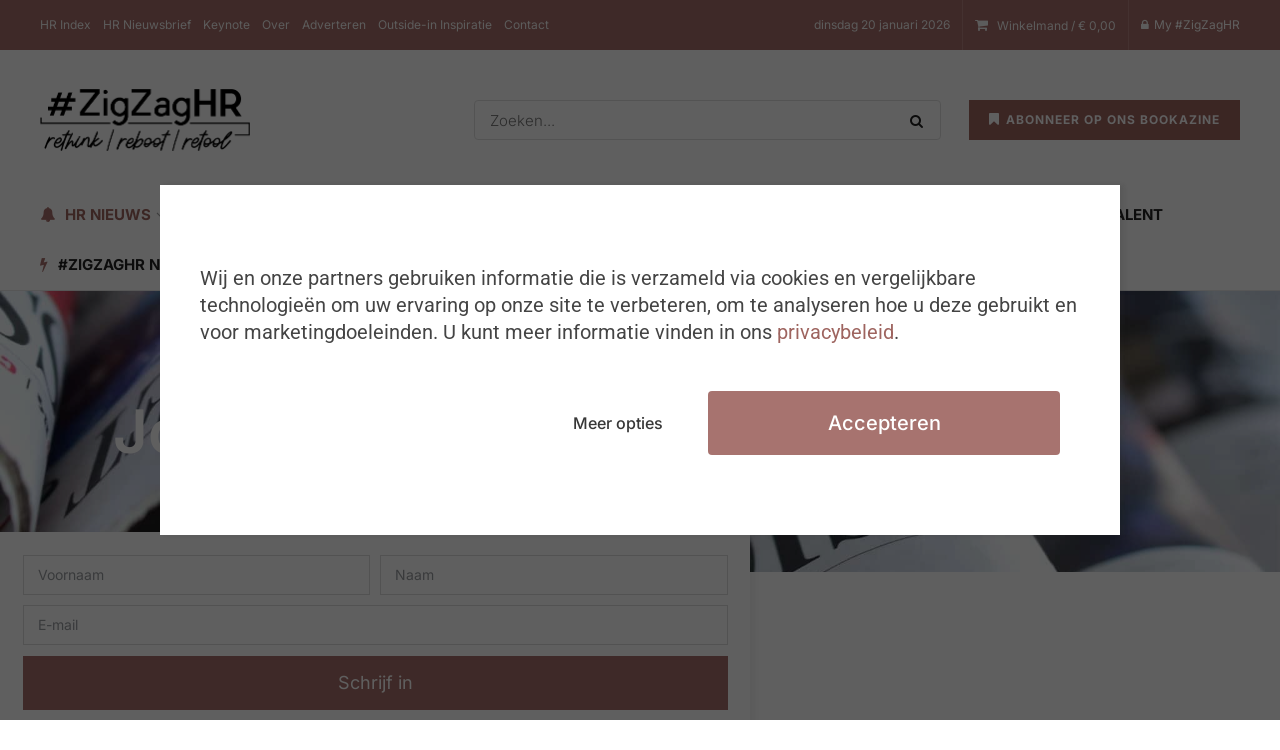

--- FILE ---
content_type: text/html; charset=UTF-8
request_url: https://zigzaghr.be/hr-nieuws/
body_size: 54774
content:
<!doctype html>
<!--[if lt IE 7]> <html class="no-js lt-ie9 lt-ie8 lt-ie7" lang="nl-BE" prefix="og: https://ogp.me/ns#"> <![endif]-->
<!--[if IE 7]>    <html class="no-js lt-ie9 lt-ie8" lang="nl-BE" prefix="og: https://ogp.me/ns#"> <![endif]-->
<!--[if IE 8]>    <html class="no-js lt-ie9" lang="nl-BE" prefix="og: https://ogp.me/ns#"> <![endif]-->
<!--[if IE 9]>    <html class="no-js lt-ie10" lang="nl-BE" prefix="og: https://ogp.me/ns#"> <![endif]-->
<!--[if gt IE 8]><!--> <html class="no-js" lang="nl-BE" prefix="og: https://ogp.me/ns#"> <!--<![endif]-->
<head>
    <meta http-equiv="Content-Type" content="text/html; charset=UTF-8" />
    <meta name='viewport' content='width=device-width, initial-scale=1, user-scalable=yes' />
    <link rel="profile" href="https://gmpg.org/xfn/11" />
    <link rel="pingback" href="https://zigzaghr.be/xmlrpc.php" />
    			<script type="text/javascript">
			  var jnews_ajax_url = '/?ajax-request=jnews'
			</script>
			<script type="text/javascript">;window.jnews=window.jnews||{},window.jnews.library=window.jnews.library||{},window.jnews.library=function(){"use strict";var e=this;e.win=window,e.doc=document,e.noop=function(){},e.globalBody=e.doc.getElementsByTagName("body")[0],e.globalBody=e.globalBody?e.globalBody:e.doc,e.win.jnewsDataStorage=e.win.jnewsDataStorage||{_storage:new WeakMap,put:function(e,t,n){this._storage.has(e)||this._storage.set(e,new Map),this._storage.get(e).set(t,n)},get:function(e,t){return this._storage.get(e).get(t)},has:function(e,t){return this._storage.has(e)&&this._storage.get(e).has(t)},remove:function(e,t){var n=this._storage.get(e).delete(t);return 0===!this._storage.get(e).size&&this._storage.delete(e),n}},e.windowWidth=function(){return e.win.innerWidth||e.docEl.clientWidth||e.globalBody.clientWidth},e.windowHeight=function(){return e.win.innerHeight||e.docEl.clientHeight||e.globalBody.clientHeight},e.requestAnimationFrame=e.win.requestAnimationFrame||e.win.webkitRequestAnimationFrame||e.win.mozRequestAnimationFrame||e.win.msRequestAnimationFrame||window.oRequestAnimationFrame||function(e){return setTimeout(e,1e3/60)},e.cancelAnimationFrame=e.win.cancelAnimationFrame||e.win.webkitCancelAnimationFrame||e.win.webkitCancelRequestAnimationFrame||e.win.mozCancelAnimationFrame||e.win.msCancelRequestAnimationFrame||e.win.oCancelRequestAnimationFrame||function(e){clearTimeout(e)},e.classListSupport="classList"in document.createElement("_"),e.hasClass=e.classListSupport?function(e,t){return e.classList.contains(t)}:function(e,t){return e.className.indexOf(t)>=0},e.addClass=e.classListSupport?function(t,n){e.hasClass(t,n)||t.classList.add(n)}:function(t,n){e.hasClass(t,n)||(t.className+=" "+n)},e.removeClass=e.classListSupport?function(t,n){e.hasClass(t,n)&&t.classList.remove(n)}:function(t,n){e.hasClass(t,n)&&(t.className=t.className.replace(n,""))},e.objKeys=function(e){var t=[];for(var n in e)Object.prototype.hasOwnProperty.call(e,n)&&t.push(n);return t},e.isObjectSame=function(e,t){var n=!0;return JSON.stringify(e)!==JSON.stringify(t)&&(n=!1),n},e.extend=function(){for(var e,t,n,o=arguments[0]||{},i=1,a=arguments.length;i<a;i++)if(null!==(e=arguments[i]))for(t in e)o!==(n=e[t])&&void 0!==n&&(o[t]=n);return o},e.dataStorage=e.win.jnewsDataStorage,e.isVisible=function(e){return 0!==e.offsetWidth&&0!==e.offsetHeight||e.getBoundingClientRect().length},e.getHeight=function(e){return e.offsetHeight||e.clientHeight||e.getBoundingClientRect().height},e.getWidth=function(e){return e.offsetWidth||e.clientWidth||e.getBoundingClientRect().width},e.supportsPassive=!1;try{var t=Object.defineProperty({},"passive",{get:function(){e.supportsPassive=!0}});"createEvent"in e.doc?e.win.addEventListener("test",null,t):"fireEvent"in e.doc&&e.win.attachEvent("test",null)}catch(e){}e.passiveOption=!!e.supportsPassive&&{passive:!0},e.setStorage=function(e,t){e="jnews-"+e;var n={expired:Math.floor(((new Date).getTime()+432e5)/1e3)};t=Object.assign(n,t);localStorage.setItem(e,JSON.stringify(t))},e.getStorage=function(e){e="jnews-"+e;var t=localStorage.getItem(e);return null!==t&&0<t.length?JSON.parse(localStorage.getItem(e)):{}},e.expiredStorage=function(){var t,n="jnews-";for(var o in localStorage)o.indexOf(n)>-1&&"undefined"!==(t=e.getStorage(o.replace(n,""))).expired&&t.expired<Math.floor((new Date).getTime()/1e3)&&localStorage.removeItem(o)},e.addEvents=function(t,n,o){for(var i in n){var a=["touchstart","touchmove"].indexOf(i)>=0&&!o&&e.passiveOption;"createEvent"in e.doc?t.addEventListener(i,n[i],a):"fireEvent"in e.doc&&t.attachEvent("on"+i,n[i])}},e.removeEvents=function(t,n){for(var o in n)"createEvent"in e.doc?t.removeEventListener(o,n[o]):"fireEvent"in e.doc&&t.detachEvent("on"+o,n[o])},e.triggerEvents=function(t,n,o){var i;o=o||{detail:null};return"createEvent"in e.doc?(!(i=e.doc.createEvent("CustomEvent")||new CustomEvent(n)).initCustomEvent||i.initCustomEvent(n,!0,!1,o),void t.dispatchEvent(i)):"fireEvent"in e.doc?((i=e.doc.createEventObject()).eventType=n,void t.fireEvent("on"+i.eventType,i)):void 0},e.getParents=function(t,n){void 0===n&&(n=e.doc);for(var o=[],i=t.parentNode,a=!1;!a;)if(i){var r=i;r.querySelectorAll(n).length?a=!0:(o.push(r),i=r.parentNode)}else o=[],a=!0;return o},e.forEach=function(e,t,n){for(var o=0,i=e.length;o<i;o++)t.call(n,e[o],o)},e.getText=function(e){return e.innerText||e.textContent},e.setText=function(e,t){var n="object"==typeof t?t.innerText||t.textContent:t;e.innerText&&(e.innerText=n),e.textContent&&(e.textContent=n)},e.httpBuildQuery=function(t){return e.objKeys(t).reduce(function t(n){var o=arguments.length>1&&void 0!==arguments[1]?arguments[1]:null;return function(i,a){var r=n[a];a=encodeURIComponent(a);var s=o?"".concat(o,"[").concat(a,"]"):a;return null==r||"function"==typeof r?(i.push("".concat(s,"=")),i):["number","boolean","string"].includes(typeof r)?(i.push("".concat(s,"=").concat(encodeURIComponent(r))),i):(i.push(e.objKeys(r).reduce(t(r,s),[]).join("&")),i)}}(t),[]).join("&")},e.get=function(t,n,o,i){return o="function"==typeof o?o:e.noop,e.ajax("GET",t,n,o,i)},e.post=function(t,n,o,i){return o="function"==typeof o?o:e.noop,e.ajax("POST",t,n,o,i)},e.ajax=function(t,n,o,i,a){var r=new XMLHttpRequest,s=n,c=e.httpBuildQuery(o);if(t=-1!=["GET","POST"].indexOf(t)?t:"GET",r.open(t,s+("GET"==t?"?"+c:""),!0),"POST"==t&&r.setRequestHeader("Content-type","application/x-www-form-urlencoded"),r.setRequestHeader("X-Requested-With","XMLHttpRequest"),r.onreadystatechange=function(){4===r.readyState&&200<=r.status&&300>r.status&&"function"==typeof i&&i.call(void 0,r.response)},void 0!==a&&!a){return{xhr:r,send:function(){r.send("POST"==t?c:null)}}}return r.send("POST"==t?c:null),{xhr:r}},e.scrollTo=function(t,n,o){function i(e,t,n){this.start=this.position(),this.change=e-this.start,this.currentTime=0,this.increment=20,this.duration=void 0===n?500:n,this.callback=t,this.finish=!1,this.animateScroll()}return Math.easeInOutQuad=function(e,t,n,o){return(e/=o/2)<1?n/2*e*e+t:-n/2*(--e*(e-2)-1)+t},i.prototype.stop=function(){this.finish=!0},i.prototype.move=function(t){e.doc.documentElement.scrollTop=t,e.globalBody.parentNode.scrollTop=t,e.globalBody.scrollTop=t},i.prototype.position=function(){return e.doc.documentElement.scrollTop||e.globalBody.parentNode.scrollTop||e.globalBody.scrollTop},i.prototype.animateScroll=function(){this.currentTime+=this.increment;var t=Math.easeInOutQuad(this.currentTime,this.start,this.change,this.duration);this.move(t),this.currentTime<this.duration&&!this.finish?e.requestAnimationFrame.call(e.win,this.animateScroll.bind(this)):this.callback&&"function"==typeof this.callback&&this.callback()},new i(t,n,o)},e.unwrap=function(t){var n,o=t;e.forEach(t,(function(e,t){n?n+=e:n=e})),o.replaceWith(n)},e.performance={start:function(e){performance.mark(e+"Start")},stop:function(e){performance.mark(e+"End"),performance.measure(e,e+"Start",e+"End")}},e.fps=function(){var t=0,n=0,o=0;!function(){var i=t=0,a=0,r=0,s=document.getElementById("fpsTable"),c=function(t){void 0===document.getElementsByTagName("body")[0]?e.requestAnimationFrame.call(e.win,(function(){c(t)})):document.getElementsByTagName("body")[0].appendChild(t)};null===s&&((s=document.createElement("div")).style.position="fixed",s.style.top="120px",s.style.left="10px",s.style.width="100px",s.style.height="20px",s.style.border="1px solid black",s.style.fontSize="11px",s.style.zIndex="100000",s.style.backgroundColor="white",s.id="fpsTable",c(s));var l=function(){o++,n=Date.now(),(a=(o/(r=(n-t)/1e3)).toPrecision(2))!=i&&(i=a,s.innerHTML=i+"fps"),1<r&&(t=n,o=0),e.requestAnimationFrame.call(e.win,l)};l()}()},e.instr=function(e,t){for(var n=0;n<t.length;n++)if(-1!==e.toLowerCase().indexOf(t[n].toLowerCase()))return!0},e.winLoad=function(t,n){function o(o){if("complete"===e.doc.readyState||"interactive"===e.doc.readyState)return!o||n?setTimeout(t,n||1):t(o),1}o()||e.addEvents(e.win,{load:o})},e.docReady=function(t,n){function o(o){if("complete"===e.doc.readyState||"interactive"===e.doc.readyState)return!o||n?setTimeout(t,n||1):t(o),1}o()||e.addEvents(e.doc,{DOMContentLoaded:o})},e.fireOnce=function(){e.docReady((function(){e.assets=e.assets||[],e.assets.length&&(e.boot(),e.load_assets())}),50)},e.boot=function(){e.length&&e.doc.querySelectorAll("style[media]").forEach((function(e){"not all"==e.getAttribute("media")&&e.removeAttribute("media")}))},e.create_js=function(t,n){var o=e.doc.createElement("script");switch(o.setAttribute("src",t),n){case"defer":o.setAttribute("defer",!0);break;case"async":o.setAttribute("async",!0);break;case"deferasync":o.setAttribute("defer",!0),o.setAttribute("async",!0)}e.globalBody.appendChild(o)},e.load_assets=function(){"object"==typeof e.assets&&e.forEach(e.assets.slice(0),(function(t,n){var o="";t.defer&&(o+="defer"),t.async&&(o+="async"),e.create_js(t.url,o);var i=e.assets.indexOf(t);i>-1&&e.assets.splice(i,1)})),e.assets=jnewsoption.au_scripts=window.jnewsads=[]},e.setCookie=function(e,t,n){var o="";if(n){var i=new Date;i.setTime(i.getTime()+24*n*60*60*1e3),o="; expires="+i.toUTCString()}document.cookie=e+"="+(t||"")+o+"; path=/"},e.getCookie=function(e){for(var t=e+"=",n=document.cookie.split(";"),o=0;o<n.length;o++){for(var i=n[o];" "==i.charAt(0);)i=i.substring(1,i.length);if(0==i.indexOf(t))return i.substring(t.length,i.length)}return null},e.eraseCookie=function(e){document.cookie=e+"=; Path=/; Expires=Thu, 01 Jan 1970 00:00:01 GMT;"},e.docReady((function(){e.globalBody=e.globalBody==e.doc?e.doc.getElementsByTagName("body")[0]:e.globalBody,e.globalBody=e.globalBody?e.globalBody:e.doc})),e.winLoad((function(){e.winLoad((function(){var t=!1;if(void 0!==window.jnewsadmin)if(void 0!==window.file_version_checker){var n=e.objKeys(window.file_version_checker);n.length?n.forEach((function(e){t||"10.0.4"===window.file_version_checker[e]||(t=!0)})):t=!0}else t=!0;t&&(window.jnewsHelper.getMessage(),window.jnewsHelper.getNotice())}),2500)}))},window.jnews.library=new window.jnews.library;</script>
<!-- Google Tag Manager by PYS -->
    <script data-cfasync="false" data-pagespeed-no-defer>
	    window.dataLayerPYS = window.dataLayerPYS || [];
	</script>
<!-- End Google Tag Manager by PYS -->
<!-- Search Engine Optimization by Rank Math PRO - https://rankmath.com/ -->
<title>HR Nieuws - #ZigZagHR</title>
<meta name="description" content="Laat je inspireren door onze HR-content. Lees meer op onze blog!"/>
<meta name="robots" content="follow, index, max-snippet:-1, max-video-preview:-1, max-image-preview:large"/>
<link rel="canonical" href="https://zigzaghr.be/hr-nieuws/" />
<meta property="og:locale" content="nl_BE" />
<meta property="og:type" content="article" />
<meta property="og:title" content="HR Nieuws - #ZigZagHR" />
<meta property="og:description" content="Laat je inspireren door onze HR-content. Lees meer op onze blog!" />
<meta property="og:url" content="https://zigzaghr.be/hr-nieuws/" />
<meta property="og:site_name" content="#ZigZagHR" />
<meta property="article:publisher" content="https://www.facebook.com/ZigZagHRBE" />
<meta property="og:updated_time" content="2025-10-18T12:36:55+02:00" />
<meta property="og:image" content="https://zigzaghr.be/wp-content/uploads/2025/08/iStock-1470747725.jpg" />
<meta property="og:image:secure_url" content="https://zigzaghr.be/wp-content/uploads/2025/08/iStock-1470747725.jpg" />
<meta property="og:image:width" content="1365" />
<meta property="og:image:height" content="768" />
<meta property="og:image:alt" content="HR Nieuws" />
<meta property="og:image:type" content="image/jpeg" />
<meta property="article:published_time" content="2022-01-07T12:55:22+01:00" />
<meta property="article:modified_time" content="2025-10-18T12:36:55+02:00" />
<meta name="twitter:card" content="summary_large_image" />
<meta name="twitter:title" content="HR Nieuws - #ZigZagHR" />
<meta name="twitter:description" content="Laat je inspireren door onze HR-content. Lees meer op onze blog!" />
<meta name="twitter:image" content="https://zigzaghr.be/wp-content/uploads/2025/08/iStock-1470747725.jpg" />
<meta name="twitter:label1" content="Time to read" />
<meta name="twitter:data1" content="5 minutes" />
<script type="application/ld+json" class="rank-math-schema-pro">{"@context":"https://schema.org","@graph":[{"@type":"Organization","@id":"https://zigzaghr.be/#organization","name":"#ZigZagHR","url":"https://zigzaghr.be","sameAs":["https://www.facebook.com/ZigZagHRBE"],"email":"info@zigzaghr.be","logo":{"@type":"ImageObject","@id":"https://zigzaghr.be/#logo","url":"https://zigzaghr.be/wp-content/uploads/2022/12/ZigZagHR_Logo_RRR_ZW-16.png","contentUrl":"https://zigzaghr.be/wp-content/uploads/2022/12/ZigZagHR_Logo_RRR_ZW-16.png","caption":"#ZigZagHR","inLanguage":"nl-BE","width":"556","height":"237"},"contactPoint":[{"@type":"ContactPoint","telephone":"+32 (0) 496 57 75 42","contactType":"customer support"}]},{"@type":"WebSite","@id":"https://zigzaghr.be/#website","url":"https://zigzaghr.be","name":"#ZigZagHR","publisher":{"@id":"https://zigzaghr.be/#organization"},"inLanguage":"nl-BE"},{"@type":"ImageObject","@id":"https://zigzaghr.be/wp-content/uploads/2025/08/iStock-1470747725.jpg","url":"https://zigzaghr.be/wp-content/uploads/2025/08/iStock-1470747725.jpg","width":"200","height":"200","inLanguage":"nl-BE"},{"@type":"WebPage","@id":"https://zigzaghr.be/hr-nieuws/#webpage","url":"https://zigzaghr.be/hr-nieuws/","name":"HR Nieuws - #ZigZagHR","datePublished":"2022-01-07T12:55:22+01:00","dateModified":"2025-10-18T12:36:55+02:00","isPartOf":{"@id":"https://zigzaghr.be/#website"},"primaryImageOfPage":{"@id":"https://zigzaghr.be/wp-content/uploads/2025/08/iStock-1470747725.jpg"},"inLanguage":"nl-BE"},{"@type":"Person","@id":"https://zigzaghr.be/author/kreatix/","name":"kreatix","url":"https://zigzaghr.be/author/kreatix/","image":{"@type":"ImageObject","@id":"https://secure.gravatar.com/avatar/9e7a4b99dc53069cef7dc3f609e8748c95ce7ab517281a208e664516ba354a51?s=96&amp;d=mm&amp;r=g","url":"https://secure.gravatar.com/avatar/9e7a4b99dc53069cef7dc3f609e8748c95ce7ab517281a208e664516ba354a51?s=96&amp;d=mm&amp;r=g","caption":"kreatix","inLanguage":"nl-BE"},"worksFor":{"@id":"https://zigzaghr.be/#organization"}},{"@type":"Article","headline":"HR Nieuws - #ZigZagHR","datePublished":"2022-01-07T12:55:22+01:00","dateModified":"2025-10-18T12:36:55+02:00","author":{"@id":"https://zigzaghr.be/author/kreatix/","name":"kreatix"},"publisher":{"@id":"https://zigzaghr.be/#organization"},"description":"Laat je inspireren door onze HR-content. Lees meer op onze blog!","name":"HR Nieuws - #ZigZagHR","@id":"https://zigzaghr.be/hr-nieuws/#richSnippet","isPartOf":{"@id":"https://zigzaghr.be/hr-nieuws/#webpage"},"image":{"@id":"https://zigzaghr.be/wp-content/uploads/2025/08/iStock-1470747725.jpg"},"inLanguage":"nl-BE","mainEntityOfPage":{"@id":"https://zigzaghr.be/hr-nieuws/#webpage"}}]}</script>
<!-- /Rank Math WordPress SEO plugin -->

<script type='application/javascript' id='pys-version-script'>console.log('PixelYourSite PRO version 12.3.4.1');</script>
<link rel='dns-prefetch' href='//fonts.googleapis.com' />

<link rel="alternate" type="application/rss+xml" title="#ZigZagHR &raquo; feed" href="https://zigzaghr.be/feed/" />
<link rel="alternate" type="application/rss+xml" title="#ZigZagHR &raquo; reactiesfeed" href="https://zigzaghr.be/comments/feed/" />
<link rel="alternate" type="text/calendar" title="#ZigZagHR &raquo; iCal Feed" href="https://zigzaghr.be/evenementen/?ical=1" />
<link rel="alternate" title="oEmbed (JSON)" type="application/json+oembed" href="https://zigzaghr.be/wp-json/oembed/1.0/embed?url=https%3A%2F%2Fzigzaghr.be%2Fhr-nieuws%2F" />
<link rel="alternate" title="oEmbed (XML)" type="text/xml+oembed" href="https://zigzaghr.be/wp-json/oembed/1.0/embed?url=https%3A%2F%2Fzigzaghr.be%2Fhr-nieuws%2F&#038;format=xml" />
<style id='wp-img-auto-sizes-contain-inline-css' type='text/css'>
img:is([sizes=auto i],[sizes^="auto," i]){contain-intrinsic-size:3000px 1500px}
/*# sourceURL=wp-img-auto-sizes-contain-inline-css */
</style>

<link rel='stylesheet' id='pmprommpu_frontend-css' href='https://zigzaghr.be/wp-content/plugins/pmpro-multiple-memberships-per-user-dev/css/frontend.css?ver=0.8' type='text/css' media='screen' />
<link rel='stylesheet' id='sby_styles-css' href='https://zigzaghr.be/wp-content/plugins/feeds-for-youtube/css/sb-youtube-free.min.css?ver=2.4.0' type='text/css' media='all' />
<link rel='stylesheet' id='tribe-common-skeleton-style-css' href='https://zigzaghr.be/wp-content/plugins/event-tickets/common/src/resources/css/common-skeleton.min.css?ver=4.11.0.1' type='text/css' media='all' />
<link rel='stylesheet' id='tribe-tooltip-css' href='https://zigzaghr.be/wp-content/plugins/event-tickets/common/src/resources/css/tooltip.min.css?ver=4.11.0.1' type='text/css' media='all' />
<style id='wp-emoji-styles-inline-css' type='text/css'>

	img.wp-smiley, img.emoji {
		display: inline !important;
		border: none !important;
		box-shadow: none !important;
		height: 1em !important;
		width: 1em !important;
		margin: 0 0.07em !important;
		vertical-align: -0.1em !important;
		background: none !important;
		padding: 0 !important;
	}
/*# sourceURL=wp-emoji-styles-inline-css */
</style>
<style id='classic-theme-styles-inline-css' type='text/css'>
/*! This file is auto-generated */
.wp-block-button__link{color:#fff;background-color:#32373c;border-radius:9999px;box-shadow:none;text-decoration:none;padding:calc(.667em + 2px) calc(1.333em + 2px);font-size:1.125em}.wp-block-file__button{background:#32373c;color:#fff;text-decoration:none}
/*# sourceURL=/wp-includes/css/classic-themes.min.css */
</style>
<style id='global-styles-inline-css' type='text/css'>
:root{--wp--preset--aspect-ratio--square: 1;--wp--preset--aspect-ratio--4-3: 4/3;--wp--preset--aspect-ratio--3-4: 3/4;--wp--preset--aspect-ratio--3-2: 3/2;--wp--preset--aspect-ratio--2-3: 2/3;--wp--preset--aspect-ratio--16-9: 16/9;--wp--preset--aspect-ratio--9-16: 9/16;--wp--preset--color--black: #000000;--wp--preset--color--cyan-bluish-gray: #abb8c3;--wp--preset--color--white: #ffffff;--wp--preset--color--pale-pink: #f78da7;--wp--preset--color--vivid-red: #cf2e2e;--wp--preset--color--luminous-vivid-orange: #ff6900;--wp--preset--color--luminous-vivid-amber: #fcb900;--wp--preset--color--light-green-cyan: #7bdcb5;--wp--preset--color--vivid-green-cyan: #00d084;--wp--preset--color--pale-cyan-blue: #8ed1fc;--wp--preset--color--vivid-cyan-blue: #0693e3;--wp--preset--color--vivid-purple: #9b51e0;--wp--preset--gradient--vivid-cyan-blue-to-vivid-purple: linear-gradient(135deg,rgb(6,147,227) 0%,rgb(155,81,224) 100%);--wp--preset--gradient--light-green-cyan-to-vivid-green-cyan: linear-gradient(135deg,rgb(122,220,180) 0%,rgb(0,208,130) 100%);--wp--preset--gradient--luminous-vivid-amber-to-luminous-vivid-orange: linear-gradient(135deg,rgb(252,185,0) 0%,rgb(255,105,0) 100%);--wp--preset--gradient--luminous-vivid-orange-to-vivid-red: linear-gradient(135deg,rgb(255,105,0) 0%,rgb(207,46,46) 100%);--wp--preset--gradient--very-light-gray-to-cyan-bluish-gray: linear-gradient(135deg,rgb(238,238,238) 0%,rgb(169,184,195) 100%);--wp--preset--gradient--cool-to-warm-spectrum: linear-gradient(135deg,rgb(74,234,220) 0%,rgb(151,120,209) 20%,rgb(207,42,186) 40%,rgb(238,44,130) 60%,rgb(251,105,98) 80%,rgb(254,248,76) 100%);--wp--preset--gradient--blush-light-purple: linear-gradient(135deg,rgb(255,206,236) 0%,rgb(152,150,240) 100%);--wp--preset--gradient--blush-bordeaux: linear-gradient(135deg,rgb(254,205,165) 0%,rgb(254,45,45) 50%,rgb(107,0,62) 100%);--wp--preset--gradient--luminous-dusk: linear-gradient(135deg,rgb(255,203,112) 0%,rgb(199,81,192) 50%,rgb(65,88,208) 100%);--wp--preset--gradient--pale-ocean: linear-gradient(135deg,rgb(255,245,203) 0%,rgb(182,227,212) 50%,rgb(51,167,181) 100%);--wp--preset--gradient--electric-grass: linear-gradient(135deg,rgb(202,248,128) 0%,rgb(113,206,126) 100%);--wp--preset--gradient--midnight: linear-gradient(135deg,rgb(2,3,129) 0%,rgb(40,116,252) 100%);--wp--preset--font-size--small: 13px;--wp--preset--font-size--medium: 20px;--wp--preset--font-size--large: 36px;--wp--preset--font-size--x-large: 42px;--wp--preset--spacing--20: 0.44rem;--wp--preset--spacing--30: 0.67rem;--wp--preset--spacing--40: 1rem;--wp--preset--spacing--50: 1.5rem;--wp--preset--spacing--60: 2.25rem;--wp--preset--spacing--70: 3.38rem;--wp--preset--spacing--80: 5.06rem;--wp--preset--shadow--natural: 6px 6px 9px rgba(0, 0, 0, 0.2);--wp--preset--shadow--deep: 12px 12px 50px rgba(0, 0, 0, 0.4);--wp--preset--shadow--sharp: 6px 6px 0px rgba(0, 0, 0, 0.2);--wp--preset--shadow--outlined: 6px 6px 0px -3px rgb(255, 255, 255), 6px 6px rgb(0, 0, 0);--wp--preset--shadow--crisp: 6px 6px 0px rgb(0, 0, 0);}:where(.is-layout-flex){gap: 0.5em;}:where(.is-layout-grid){gap: 0.5em;}body .is-layout-flex{display: flex;}.is-layout-flex{flex-wrap: wrap;align-items: center;}.is-layout-flex > :is(*, div){margin: 0;}body .is-layout-grid{display: grid;}.is-layout-grid > :is(*, div){margin: 0;}:where(.wp-block-columns.is-layout-flex){gap: 2em;}:where(.wp-block-columns.is-layout-grid){gap: 2em;}:where(.wp-block-post-template.is-layout-flex){gap: 1.25em;}:where(.wp-block-post-template.is-layout-grid){gap: 1.25em;}.has-black-color{color: var(--wp--preset--color--black) !important;}.has-cyan-bluish-gray-color{color: var(--wp--preset--color--cyan-bluish-gray) !important;}.has-white-color{color: var(--wp--preset--color--white) !important;}.has-pale-pink-color{color: var(--wp--preset--color--pale-pink) !important;}.has-vivid-red-color{color: var(--wp--preset--color--vivid-red) !important;}.has-luminous-vivid-orange-color{color: var(--wp--preset--color--luminous-vivid-orange) !important;}.has-luminous-vivid-amber-color{color: var(--wp--preset--color--luminous-vivid-amber) !important;}.has-light-green-cyan-color{color: var(--wp--preset--color--light-green-cyan) !important;}.has-vivid-green-cyan-color{color: var(--wp--preset--color--vivid-green-cyan) !important;}.has-pale-cyan-blue-color{color: var(--wp--preset--color--pale-cyan-blue) !important;}.has-vivid-cyan-blue-color{color: var(--wp--preset--color--vivid-cyan-blue) !important;}.has-vivid-purple-color{color: var(--wp--preset--color--vivid-purple) !important;}.has-black-background-color{background-color: var(--wp--preset--color--black) !important;}.has-cyan-bluish-gray-background-color{background-color: var(--wp--preset--color--cyan-bluish-gray) !important;}.has-white-background-color{background-color: var(--wp--preset--color--white) !important;}.has-pale-pink-background-color{background-color: var(--wp--preset--color--pale-pink) !important;}.has-vivid-red-background-color{background-color: var(--wp--preset--color--vivid-red) !important;}.has-luminous-vivid-orange-background-color{background-color: var(--wp--preset--color--luminous-vivid-orange) !important;}.has-luminous-vivid-amber-background-color{background-color: var(--wp--preset--color--luminous-vivid-amber) !important;}.has-light-green-cyan-background-color{background-color: var(--wp--preset--color--light-green-cyan) !important;}.has-vivid-green-cyan-background-color{background-color: var(--wp--preset--color--vivid-green-cyan) !important;}.has-pale-cyan-blue-background-color{background-color: var(--wp--preset--color--pale-cyan-blue) !important;}.has-vivid-cyan-blue-background-color{background-color: var(--wp--preset--color--vivid-cyan-blue) !important;}.has-vivid-purple-background-color{background-color: var(--wp--preset--color--vivid-purple) !important;}.has-black-border-color{border-color: var(--wp--preset--color--black) !important;}.has-cyan-bluish-gray-border-color{border-color: var(--wp--preset--color--cyan-bluish-gray) !important;}.has-white-border-color{border-color: var(--wp--preset--color--white) !important;}.has-pale-pink-border-color{border-color: var(--wp--preset--color--pale-pink) !important;}.has-vivid-red-border-color{border-color: var(--wp--preset--color--vivid-red) !important;}.has-luminous-vivid-orange-border-color{border-color: var(--wp--preset--color--luminous-vivid-orange) !important;}.has-luminous-vivid-amber-border-color{border-color: var(--wp--preset--color--luminous-vivid-amber) !important;}.has-light-green-cyan-border-color{border-color: var(--wp--preset--color--light-green-cyan) !important;}.has-vivid-green-cyan-border-color{border-color: var(--wp--preset--color--vivid-green-cyan) !important;}.has-pale-cyan-blue-border-color{border-color: var(--wp--preset--color--pale-cyan-blue) !important;}.has-vivid-cyan-blue-border-color{border-color: var(--wp--preset--color--vivid-cyan-blue) !important;}.has-vivid-purple-border-color{border-color: var(--wp--preset--color--vivid-purple) !important;}.has-vivid-cyan-blue-to-vivid-purple-gradient-background{background: var(--wp--preset--gradient--vivid-cyan-blue-to-vivid-purple) !important;}.has-light-green-cyan-to-vivid-green-cyan-gradient-background{background: var(--wp--preset--gradient--light-green-cyan-to-vivid-green-cyan) !important;}.has-luminous-vivid-amber-to-luminous-vivid-orange-gradient-background{background: var(--wp--preset--gradient--luminous-vivid-amber-to-luminous-vivid-orange) !important;}.has-luminous-vivid-orange-to-vivid-red-gradient-background{background: var(--wp--preset--gradient--luminous-vivid-orange-to-vivid-red) !important;}.has-very-light-gray-to-cyan-bluish-gray-gradient-background{background: var(--wp--preset--gradient--very-light-gray-to-cyan-bluish-gray) !important;}.has-cool-to-warm-spectrum-gradient-background{background: var(--wp--preset--gradient--cool-to-warm-spectrum) !important;}.has-blush-light-purple-gradient-background{background: var(--wp--preset--gradient--blush-light-purple) !important;}.has-blush-bordeaux-gradient-background{background: var(--wp--preset--gradient--blush-bordeaux) !important;}.has-luminous-dusk-gradient-background{background: var(--wp--preset--gradient--luminous-dusk) !important;}.has-pale-ocean-gradient-background{background: var(--wp--preset--gradient--pale-ocean) !important;}.has-electric-grass-gradient-background{background: var(--wp--preset--gradient--electric-grass) !important;}.has-midnight-gradient-background{background: var(--wp--preset--gradient--midnight) !important;}.has-small-font-size{font-size: var(--wp--preset--font-size--small) !important;}.has-medium-font-size{font-size: var(--wp--preset--font-size--medium) !important;}.has-large-font-size{font-size: var(--wp--preset--font-size--large) !important;}.has-x-large-font-size{font-size: var(--wp--preset--font-size--x-large) !important;}
:where(.wp-block-post-template.is-layout-flex){gap: 1.25em;}:where(.wp-block-post-template.is-layout-grid){gap: 1.25em;}
:where(.wp-block-term-template.is-layout-flex){gap: 1.25em;}:where(.wp-block-term-template.is-layout-grid){gap: 1.25em;}
:where(.wp-block-columns.is-layout-flex){gap: 2em;}:where(.wp-block-columns.is-layout-grid){gap: 2em;}
:root :where(.wp-block-pullquote){font-size: 1.5em;line-height: 1.6;}
/*# sourceURL=global-styles-inline-css */
</style>
<link rel='stylesheet' id='consent-magic-css' href='https://zigzaghr.be/wp-content/plugins/consent-magic-pro/assets/css/style-public.min.css?ver=4.2.2' type='text/css' media='all' />
<link rel='stylesheet' id='pmpro_frontend_base-css' href='https://zigzaghr.be/wp-content/plugins/paid-memberships-pro/css/frontend/base.css?ver=3.6.3' type='text/css' media='all' />
<link rel='stylesheet' id='pmpro_frontend_variation_1-css' href='https://zigzaghr.be/wp-content/plugins/paid-memberships-pro/css/frontend/variation_1.css?ver=3.6.3' type='text/css' media='all' />
<link rel='stylesheet' id='woocommerce-layout-css' href='https://zigzaghr.be/wp-content/plugins/woocommerce/assets/css/woocommerce-layout.css?ver=10.3.7' type='text/css' media='all' />
<link rel='stylesheet' id='woocommerce-smallscreen-css' href='https://zigzaghr.be/wp-content/plugins/woocommerce/assets/css/woocommerce-smallscreen.css?ver=10.3.7' type='text/css' media='only screen and (max-width: 768px)' />
<link rel='stylesheet' id='woocommerce-general-css' href='https://zigzaghr.be/wp-content/plugins/woocommerce/assets/css/woocommerce.css?ver=10.3.7' type='text/css' media='all' />
<style id='woocommerce-inline-inline-css' type='text/css'>
.woocommerce form .form-row .required { visibility: visible; }
/*# sourceURL=woocommerce-inline-inline-css */
</style>
<link rel='stylesheet' id='jquery-ui-style-css' href='https://zigzaghr.be/wp-content/plugins/booster-plus-for-woocommerce/includes/css/jquery-ui.css?ver=1768945400' type='text/css' media='all' />
<link rel='stylesheet' id='wcj-timepicker-style-css' href='https://zigzaghr.be/wp-content/plugins/booster-plus-for-woocommerce/includes/lib/timepicker/jquery.timepicker.min.css?ver=7.2.7' type='text/css' media='all' />
<link rel='stylesheet' id='dce-style-css' href='https://zigzaghr.be/wp-content/plugins/dynamic-content-for-elementor/assets/css/style.min.css?ver=3.3.23' type='text/css' media='all' />
<link rel='stylesheet' id='dce-hidden-label-css' href='https://zigzaghr.be/wp-content/plugins/dynamic-content-for-elementor/assets/css/hidden-label.min.css?ver=3.3.23' type='text/css' media='all' />
<link rel='stylesheet' id='dce-dynamic-visibility-css' href='https://zigzaghr.be/wp-content/plugins/dynamic-content-for-elementor/assets/css/dynamic-visibility.min.css?ver=3.3.23' type='text/css' media='all' />
<link rel='stylesheet' id='dce-pageScroll-css' href='https://zigzaghr.be/wp-content/plugins/dynamic-content-for-elementor/assets/css/page-scroll.min.css?ver=3.3.23' type='text/css' media='all' />
<link rel='stylesheet' id='mxchat-chat-css-css' href='https://zigzaghr.be/wp-content/plugins/mxchat-basic/includes/../css/chat-style.css?ver=2.6.1' type='text/css' media='all' />
<link rel='stylesheet' id='search-filter-plugin-styles-css' href='https://zigzaghr.be/wp-content/plugins/search-filter-pro/public/assets/css/search-filter.min.css?ver=2.5.19' type='text/css' media='all' />
<link rel='stylesheet' id='brands-styles-css' href='https://zigzaghr.be/wp-content/plugins/woocommerce/assets/css/brands.css?ver=10.3.7' type='text/css' media='all' />
<link rel='stylesheet' id='jnews-parent-style-css' href='https://zigzaghr.be/wp-content/themes/jnews/style.css?ver=6.9' type='text/css' media='all' />
<link rel='stylesheet' id='elementor-frontend-css' href='https://zigzaghr.be/wp-content/plugins/elementor/assets/css/frontend.min.css?ver=3.34.0' type='text/css' media='all' />
<link rel='stylesheet' id='dearpdf-style-css' href='https://zigzaghr.be/wp-content/plugins/dearpdf-lite/assets/css/dearpdf.min.css?ver=2.0.38' type='text/css' media='all' />
<link rel='stylesheet' id='widget-image-css' href='https://zigzaghr.be/wp-content/plugins/elementor/assets/css/widget-image.min.css?ver=3.34.0' type='text/css' media='all' />
<link rel='stylesheet' id='widget-social-icons-css' href='https://zigzaghr.be/wp-content/plugins/elementor/assets/css/widget-social-icons.min.css?ver=3.34.0' type='text/css' media='all' />
<link rel='stylesheet' id='e-apple-webkit-css' href='https://zigzaghr.be/wp-content/plugins/elementor/assets/css/conditionals/apple-webkit.min.css?ver=3.34.0' type='text/css' media='all' />
<link rel='stylesheet' id='widget-heading-css' href='https://zigzaghr.be/wp-content/plugins/elementor/assets/css/widget-heading.min.css?ver=3.34.0' type='text/css' media='all' />
<link rel='stylesheet' id='widget-nav-menu-css' href='https://zigzaghr.be/wp-content/plugins/elementor-pro/assets/css/widget-nav-menu.min.css?ver=3.34.0' type='text/css' media='all' />
<link rel='stylesheet' id='widget-form-css' href='https://zigzaghr.be/wp-content/plugins/elementor-pro/assets/css/widget-form.min.css?ver=3.34.0' type='text/css' media='all' />
<link rel='stylesheet' id='e-animation-fadeIn-css' href='https://zigzaghr.be/wp-content/plugins/elementor/assets/lib/animations/styles/fadeIn.min.css?ver=3.34.0' type='text/css' media='all' />
<link rel='stylesheet' id='e-animation-slideInRight-css' href='https://zigzaghr.be/wp-content/plugins/elementor/assets/lib/animations/styles/slideInRight.min.css?ver=3.34.0' type='text/css' media='all' />
<link rel='stylesheet' id='e-popup-css' href='https://zigzaghr.be/wp-content/plugins/elementor-pro/assets/css/conditionals/popup.min.css?ver=3.34.0' type='text/css' media='all' />
<link rel='stylesheet' id='elementor-icons-css' href='https://zigzaghr.be/wp-content/plugins/elementor/assets/lib/eicons/css/elementor-icons.min.css?ver=5.45.0' type='text/css' media='all' />
<link rel='stylesheet' id='elementor-post-6669-css' href='https://zigzaghr.be/wp-content/uploads/elementor/css/post-6669.css?ver=1767584779' type='text/css' media='all' />
<link rel='stylesheet' id='dashicons-css' href='https://zigzaghr.be/wp-includes/css/dashicons.min.css?ver=6.9' type='text/css' media='all' />
<link rel='stylesheet' id='sby-styles-css' href='https://zigzaghr.be/wp-content/plugins/feeds-for-youtube/css/sb-youtube-free.min.css?ver=2.4.0' type='text/css' media='all' />
<link rel='stylesheet' id='uael-frontend-css' href='https://zigzaghr.be/wp-content/plugins/ultimate-elementor/assets/min-css/uael-frontend.min.css?ver=1.36.34' type='text/css' media='all' />
<link rel='stylesheet' id='font-awesome-5-all-css' href='https://zigzaghr.be/wp-content/plugins/elementor/assets/lib/font-awesome/css/all.min.css?ver=3.34.0' type='text/css' media='all' />
<link rel='stylesheet' id='font-awesome-4-shim-css' href='https://zigzaghr.be/wp-content/plugins/elementor/assets/lib/font-awesome/css/v4-shims.min.css?ver=3.34.0' type='text/css' media='all' />
<link rel='stylesheet' id='dce-dynamic-posts-css' href='https://zigzaghr.be/wp-content/plugins/dynamic-content-for-elementor/assets/css/dynamic-posts.min.css?ver=3.3.23' type='text/css' media='all' />
<link rel='stylesheet' id='dce-dynamicPosts-grid-css' href='https://zigzaghr.be/wp-content/plugins/dynamic-content-for-elementor/assets/css/dynamic-posts-skin-grid.min.css?ver=3.3.23' type='text/css' media='all' />
<link rel='stylesheet' id='e-sticky-css' href='https://zigzaghr.be/wp-content/plugins/elementor-pro/assets/css/modules/sticky.min.css?ver=3.34.0' type='text/css' media='all' />
<link rel='stylesheet' id='widget-search-form-css' href='https://zigzaghr.be/wp-content/plugins/elementor-pro/assets/css/widget-search-form.min.css?ver=3.34.0' type='text/css' media='all' />
<link rel='stylesheet' id='elementor-icons-shared-0-css' href='https://zigzaghr.be/wp-content/plugins/elementor/assets/lib/font-awesome/css/fontawesome.min.css?ver=5.15.3' type='text/css' media='all' />
<link rel='stylesheet' id='elementor-icons-fa-solid-css' href='https://zigzaghr.be/wp-content/plugins/elementor/assets/lib/font-awesome/css/solid.min.css?ver=5.15.3' type='text/css' media='all' />
<link rel='stylesheet' id='widget-call-to-action-css' href='https://zigzaghr.be/wp-content/plugins/elementor-pro/assets/css/widget-call-to-action.min.css?ver=3.34.0' type='text/css' media='all' />
<link rel='stylesheet' id='e-transitions-css' href='https://zigzaghr.be/wp-content/plugins/elementor-pro/assets/css/conditionals/transitions.min.css?ver=3.34.0' type='text/css' media='all' />
<link rel='stylesheet' id='e-motion-fx-css' href='https://zigzaghr.be/wp-content/plugins/elementor-pro/assets/css/modules/motion-fx.min.css?ver=3.34.0' type='text/css' media='all' />
<link rel='stylesheet' id='elementor-post-24082-css' href='https://zigzaghr.be/wp-content/uploads/elementor/css/post-24082.css?ver=1767588232' type='text/css' media='all' />
<link rel='stylesheet' id='elementor-post-248-css' href='https://zigzaghr.be/wp-content/uploads/elementor/css/post-248.css?ver=1767584738' type='text/css' media='all' />
<link rel='stylesheet' id='elementor-post-68077-css' href='https://zigzaghr.be/wp-content/uploads/elementor/css/post-68077.css?ver=1767584738' type='text/css' media='all' />
<link rel='stylesheet' id='mollie-applepaydirect-css' href='https://zigzaghr.be/wp-content/plugins/mollie-payments-for-woocommerce/public/css/mollie-applepaydirect.min.css?ver=1766744915' type='text/css' media='screen' />
<style type="text/css">@font-face {font-family:Inter;font-style:normal;font-weight:400;src:url(/cf-fonts/s/inter/5.0.16/cyrillic/400/normal.woff2);unicode-range:U+0301,U+0400-045F,U+0490-0491,U+04B0-04B1,U+2116;font-display:swap;}@font-face {font-family:Inter;font-style:normal;font-weight:400;src:url(/cf-fonts/s/inter/5.0.16/cyrillic-ext/400/normal.woff2);unicode-range:U+0460-052F,U+1C80-1C88,U+20B4,U+2DE0-2DFF,U+A640-A69F,U+FE2E-FE2F;font-display:swap;}@font-face {font-family:Inter;font-style:normal;font-weight:400;src:url(/cf-fonts/s/inter/5.0.16/greek-ext/400/normal.woff2);unicode-range:U+1F00-1FFF;font-display:swap;}@font-face {font-family:Inter;font-style:normal;font-weight:400;src:url(/cf-fonts/s/inter/5.0.16/greek/400/normal.woff2);unicode-range:U+0370-03FF;font-display:swap;}@font-face {font-family:Inter;font-style:normal;font-weight:400;src:url(/cf-fonts/s/inter/5.0.16/latin/400/normal.woff2);unicode-range:U+0000-00FF,U+0131,U+0152-0153,U+02BB-02BC,U+02C6,U+02DA,U+02DC,U+0304,U+0308,U+0329,U+2000-206F,U+2074,U+20AC,U+2122,U+2191,U+2193,U+2212,U+2215,U+FEFF,U+FFFD;font-display:swap;}@font-face {font-family:Inter;font-style:normal;font-weight:400;src:url(/cf-fonts/s/inter/5.0.16/latin-ext/400/normal.woff2);unicode-range:U+0100-02AF,U+0304,U+0308,U+0329,U+1E00-1E9F,U+1EF2-1EFF,U+2020,U+20A0-20AB,U+20AD-20CF,U+2113,U+2C60-2C7F,U+A720-A7FF;font-display:swap;}@font-face {font-family:Inter;font-style:normal;font-weight:400;src:url(/cf-fonts/s/inter/5.0.16/vietnamese/400/normal.woff2);unicode-range:U+0102-0103,U+0110-0111,U+0128-0129,U+0168-0169,U+01A0-01A1,U+01AF-01B0,U+0300-0301,U+0303-0304,U+0308-0309,U+0323,U+0329,U+1EA0-1EF9,U+20AB;font-display:swap;}@font-face {font-family:Inter;font-style:normal;font-weight:700;src:url(/cf-fonts/s/inter/5.0.16/latin/700/normal.woff2);unicode-range:U+0000-00FF,U+0131,U+0152-0153,U+02BB-02BC,U+02C6,U+02DA,U+02DC,U+0304,U+0308,U+0329,U+2000-206F,U+2074,U+20AC,U+2122,U+2191,U+2193,U+2212,U+2215,U+FEFF,U+FFFD;font-display:swap;}@font-face {font-family:Inter;font-style:normal;font-weight:700;src:url(/cf-fonts/s/inter/5.0.16/cyrillic/700/normal.woff2);unicode-range:U+0301,U+0400-045F,U+0490-0491,U+04B0-04B1,U+2116;font-display:swap;}@font-face {font-family:Inter;font-style:normal;font-weight:700;src:url(/cf-fonts/s/inter/5.0.16/greek/700/normal.woff2);unicode-range:U+0370-03FF;font-display:swap;}@font-face {font-family:Inter;font-style:normal;font-weight:700;src:url(/cf-fonts/s/inter/5.0.16/greek-ext/700/normal.woff2);unicode-range:U+1F00-1FFF;font-display:swap;}@font-face {font-family:Inter;font-style:normal;font-weight:700;src:url(/cf-fonts/s/inter/5.0.16/vietnamese/700/normal.woff2);unicode-range:U+0102-0103,U+0110-0111,U+0128-0129,U+0168-0169,U+01A0-01A1,U+01AF-01B0,U+0300-0301,U+0303-0304,U+0308-0309,U+0323,U+0329,U+1EA0-1EF9,U+20AB;font-display:swap;}@font-face {font-family:Inter;font-style:normal;font-weight:700;src:url(/cf-fonts/s/inter/5.0.16/cyrillic-ext/700/normal.woff2);unicode-range:U+0460-052F,U+1C80-1C88,U+20B4,U+2DE0-2DFF,U+A640-A69F,U+FE2E-FE2F;font-display:swap;}@font-face {font-family:Inter;font-style:normal;font-weight:700;src:url(/cf-fonts/s/inter/5.0.16/latin-ext/700/normal.woff2);unicode-range:U+0100-02AF,U+0304,U+0308,U+0329,U+1E00-1E9F,U+1EF2-1EFF,U+2020,U+20A0-20AB,U+20AD-20CF,U+2113,U+2C60-2C7F,U+A720-A7FF;font-display:swap;}@font-face {font-family:Inter;font-style:normal;font-weight:600;src:url(/cf-fonts/s/inter/5.0.16/cyrillic-ext/600/normal.woff2);unicode-range:U+0460-052F,U+1C80-1C88,U+20B4,U+2DE0-2DFF,U+A640-A69F,U+FE2E-FE2F;font-display:swap;}@font-face {font-family:Inter;font-style:normal;font-weight:600;src:url(/cf-fonts/s/inter/5.0.16/vietnamese/600/normal.woff2);unicode-range:U+0102-0103,U+0110-0111,U+0128-0129,U+0168-0169,U+01A0-01A1,U+01AF-01B0,U+0300-0301,U+0303-0304,U+0308-0309,U+0323,U+0329,U+1EA0-1EF9,U+20AB;font-display:swap;}@font-face {font-family:Inter;font-style:normal;font-weight:600;src:url(/cf-fonts/s/inter/5.0.16/cyrillic/600/normal.woff2);unicode-range:U+0301,U+0400-045F,U+0490-0491,U+04B0-04B1,U+2116;font-display:swap;}@font-face {font-family:Inter;font-style:normal;font-weight:600;src:url(/cf-fonts/s/inter/5.0.16/greek-ext/600/normal.woff2);unicode-range:U+1F00-1FFF;font-display:swap;}@font-face {font-family:Inter;font-style:normal;font-weight:600;src:url(/cf-fonts/s/inter/5.0.16/latin-ext/600/normal.woff2);unicode-range:U+0100-02AF,U+0304,U+0308,U+0329,U+1E00-1E9F,U+1EF2-1EFF,U+2020,U+20A0-20AB,U+20AD-20CF,U+2113,U+2C60-2C7F,U+A720-A7FF;font-display:swap;}@font-face {font-family:Inter;font-style:normal;font-weight:600;src:url(/cf-fonts/s/inter/5.0.16/greek/600/normal.woff2);unicode-range:U+0370-03FF;font-display:swap;}@font-face {font-family:Inter;font-style:normal;font-weight:600;src:url(/cf-fonts/s/inter/5.0.16/latin/600/normal.woff2);unicode-range:U+0000-00FF,U+0131,U+0152-0153,U+02BB-02BC,U+02C6,U+02DA,U+02DC,U+0304,U+0308,U+0329,U+2000-206F,U+2074,U+20AC,U+2122,U+2191,U+2193,U+2212,U+2215,U+FEFF,U+FFFD;font-display:swap;}</style>
<link rel='preload' as='font' type='font/woff2' crossorigin id='font-awesome-webfont-css' href='https://zigzaghr.be/wp-content/themes/jnews/assets/dist/font/fontawesome-webfont.woff2' type='text/css' media='all' />
<link rel='preload' as='font' type='font/woff' crossorigin id='jnews-icon-webfont-css' href='https://zigzaghr.be/wp-content/themes/jnews/assets/dist/font/jegicon.woff' type='text/css' media='all' />
<link rel='preload' as='font' type='font/woff2' crossorigin id='elementor-font-awesome-webfont-css' href='https://zigzaghr.be/wp-content/plugins/elementor/assets/lib/font-awesome/fonts/fontawesome-webfont.woff2?v=4.7.0' type='text/css' media='all' />
<link rel='stylesheet' id='jnews-frontend-css' href='https://zigzaghr.be/wp-content/themes/jnews/assets/dist/frontend.min.css?ver=1.0.0' type='text/css' media='all' />
<link rel='stylesheet' id='jnews-elementor-css' href='https://zigzaghr.be/wp-content/themes/jnews/assets/css/elementor-frontend.css?ver=1.0.0' type='text/css' media='all' />
<link rel='stylesheet' id='jnews-style-css' href='https://zigzaghr.be/wp-content/themes/jnews-child/style.css?ver=1.0.0' type='text/css' media='all' />
<link rel='stylesheet' id='jnews-darkmode-css' href='https://zigzaghr.be/wp-content/themes/jnews/assets/css/darkmode.css?ver=1.0.0' type='text/css' media='all' />
<link rel='stylesheet' id='ecs-styles-css' href='https://zigzaghr.be/wp-content/plugins/ele-custom-skin/assets/css/ecs-style.css?ver=3.1.9' type='text/css' media='all' />
<link rel='stylesheet' id='elementor-post-6850-css' href='https://zigzaghr.be/wp-content/uploads/elementor/css/post-6850.css?ver=1695896623' type='text/css' media='all' />
<link rel='stylesheet' id='elementor-gf-local-inter-css' href='https://zigzaghr.be/wp-content/uploads/elementor/google-fonts/css/inter.css?ver=1744208162' type='text/css' media='all' />
<link rel='stylesheet' id='elementor-gf-local-roboto-css' href='https://zigzaghr.be/wp-content/uploads/elementor/google-fonts/css/roboto.css?ver=1746023363' type='text/css' media='all' />
<link rel='stylesheet' id='elementor-icons-fa-regular-css' href='https://zigzaghr.be/wp-content/plugins/elementor/assets/lib/font-awesome/css/regular.min.css?ver=5.15.3' type='text/css' media='all' />
<link rel='stylesheet' id='elementor-icons-fa-brands-css' href='https://zigzaghr.be/wp-content/plugins/elementor/assets/lib/font-awesome/css/brands.min.css?ver=5.15.3' type='text/css' media='all' />
<link rel='stylesheet' id='jnews-select-share-css' href='https://zigzaghr.be/wp-content/plugins/jnews-social-share/assets/css/plugin.css' type='text/css' media='all' />
<script type="text/javascript" id="jquery-core-js-extra">
/* <![CDATA[ */
var pysFacebookRest = {"restApiUrl":"https://zigzaghr.be/wp-json/pys-facebook/v1/event","debug":""};
//# sourceURL=jquery-core-js-extra
/* ]]> */
</script>
<script type="text/javascript" src="https://zigzaghr.be/wp-content/plugins/jquery-updater/js/jquery-3.7.1.min.js?ver=3.7.1" id="jquery-core-js"></script>
<script type="text/javascript" src="https://zigzaghr.be/wp-content/plugins/jquery-updater/js/jquery-migrate-3.5.2.min.js?ver=3.5.2" id="jquery-migrate-js"></script>
<script src='https://zigzaghr.be/wp-content/plugins/event-tickets/common/src/resources/js/underscore-before.js'></script>
<script type="text/javascript" src="https://zigzaghr.be/wp-includes/js/underscore.min.js?ver=1.13.7" id="underscore-js"></script>
<script src='https://zigzaghr.be/wp-content/plugins/event-tickets/common/src/resources/js/underscore-after.js'></script>
<script type="text/javascript" src="https://zigzaghr.be/wp-includes/js/wp-util.js?ver=6.9" id="wp-util-not-in-footer-js"></script>
<script type="text/javascript" id="3d-flip-book-client-locale-loader-js-extra">
/* <![CDATA[ */
var FB3D_CLIENT_LOCALE = {"ajaxurl":"https://zigzaghr.be/wp-admin/admin-ajax.php","dictionary":{"Table of contents":"Table of contents","Close":"Close","Bookmarks":"Bookmarks","Thumbnails":"Thumbnails","Search":"Search","Share":"Share","Facebook":"Facebook","Twitter":"Twitter","Email":"Email","Play":"Play","Previous page":"Previous page","Next page":"Next page","Zoom in":"Zoom in","Zoom out":"Zoom out","Fit view":"Fit view","Auto play":"Auto play","Full screen":"Full screen","More":"More","Smart pan":"Smart pan","Single page":"Single page","Sounds":"Sounds","Stats":"Stats","Print":"Print","Download":"Download","Goto first page":"Goto first page","Goto last page":"Goto last page"},"images":"https://zigzaghr.be/wp-content/plugins/interactive-3d-flipbook-powered-physics-engine/assets/images/","jsData":{"urls":[],"posts":{"ids_mis":[],"ids":[]},"pages":[],"firstPages":[],"bookCtrlProps":[],"bookTemplates":[]},"key":"3d-flip-book","pdfJS":{"pdfJsLib":"https://zigzaghr.be/wp-content/plugins/interactive-3d-flipbook-powered-physics-engine/assets/js/pdf.min.js?ver=4.3.136","pdfJsWorker":"https://zigzaghr.be/wp-content/plugins/interactive-3d-flipbook-powered-physics-engine/assets/js/pdf.worker.js?ver=4.3.136","stablePdfJsLib":"https://zigzaghr.be/wp-content/plugins/interactive-3d-flipbook-powered-physics-engine/assets/js/stable/pdf.min.js?ver=2.5.207","stablePdfJsWorker":"https://zigzaghr.be/wp-content/plugins/interactive-3d-flipbook-powered-physics-engine/assets/js/stable/pdf.worker.js?ver=2.5.207","pdfJsCMapUrl":"https://zigzaghr.be/wp-content/plugins/interactive-3d-flipbook-powered-physics-engine/assets/cmaps/"},"cacheurl":"https://zigzaghr.be/wp-content/uploads/3d-flip-book/cache/","pluginsurl":"https://zigzaghr.be/wp-content/plugins/","pluginurl":"https://zigzaghr.be/wp-content/plugins/interactive-3d-flipbook-powered-physics-engine/","thumbnailSize":{"width":"150","height":"150"},"version":"1.16.17"};
//# sourceURL=3d-flip-book-client-locale-loader-js-extra
/* ]]> */
</script>
<script type="text/javascript" src="https://zigzaghr.be/wp-content/plugins/interactive-3d-flipbook-powered-physics-engine/assets/js/client-locale-loader.js?ver=1.16.17" id="3d-flip-book-client-locale-loader-js" async="async" data-wp-strategy="async"></script>
<script type="text/javascript" src="https://zigzaghr.be/wp-content/plugins/woocommerce/assets/js/jquery-blockui/jquery.blockUI.min.js?ver=2.7.0-wc.10.3.7" id="wc-jquery-blockui-js" defer="defer" data-wp-strategy="defer"></script>
<script type="text/javascript" id="wc-add-to-cart-js-extra">
/* <![CDATA[ */
var wc_add_to_cart_params = {"ajax_url":"/wp-admin/admin-ajax.php","wc_ajax_url":"/?wc-ajax=%%endpoint%%","i18n_view_cart":"Winkelwagen bekijken","cart_url":"https://zigzaghr.be/winkelmand/","is_cart":"","cart_redirect_after_add":"no"};
//# sourceURL=wc-add-to-cart-js-extra
/* ]]> */
</script>
<script type="text/javascript" src="https://zigzaghr.be/wp-content/plugins/woocommerce/assets/js/frontend/add-to-cart.min.js?ver=10.3.7" id="wc-add-to-cart-js" defer="defer" data-wp-strategy="defer"></script>
<script type="text/javascript" src="https://zigzaghr.be/wp-content/plugins/woocommerce/assets/js/js-cookie/js.cookie.min.js?ver=2.1.4-wc.10.3.7" id="wc-js-cookie-js" defer="defer" data-wp-strategy="defer"></script>
<script type="text/javascript" id="woocommerce-js-extra">
/* <![CDATA[ */
var woocommerce_params = {"ajax_url":"/wp-admin/admin-ajax.php","wc_ajax_url":"/?wc-ajax=%%endpoint%%","i18n_password_show":"Wachtwoord tonen","i18n_password_hide":"Wachtwoord verbergen"};
//# sourceURL=woocommerce-js-extra
/* ]]> */
</script>
<script type="text/javascript" src="https://zigzaghr.be/wp-content/plugins/woocommerce/assets/js/frontend/woocommerce.min.js?ver=10.3.7" id="woocommerce-js" defer="defer" data-wp-strategy="defer"></script>
<script type="text/javascript" id="search-filter-plugin-build-js-extra">
/* <![CDATA[ */
var SF_LDATA = {"ajax_url":"https://zigzaghr.be/wp-admin/admin-ajax.php","home_url":"https://zigzaghr.be/","extensions":[]};
//# sourceURL=search-filter-plugin-build-js-extra
/* ]]> */
</script>
<script type="text/javascript" src="https://zigzaghr.be/wp-content/plugins/search-filter-pro/public/assets/js/search-filter-build.min.js?ver=2.5.19" id="search-filter-plugin-build-js"></script>
<script type="text/javascript" src="https://zigzaghr.be/wp-content/plugins/search-filter-pro/public/assets/js/chosen.jquery.min.js?ver=2.5.19" id="search-filter-plugin-chosen-js"></script>
<script type="text/javascript" src="https://zigzaghr.be/wp-content/plugins/elementor/assets/lib/font-awesome/js/v4-shims.min.js?ver=3.34.0" id="font-awesome-4-shim-js"></script>
<script type="text/javascript" src="https://zigzaghr.be/wp-content/plugins/pixelyoursite-pro/dist/scripts/jquery.bind-first-0.2.3.min.js" id="jquery-bind-first-js"></script>
<script type="text/javascript" src="https://zigzaghr.be/wp-content/plugins/pixelyoursite-pro/dist/scripts/js.cookie-2.1.3.min.js?ver=2.1.3" id="js-cookie-pys-js"></script>
<script type="text/javascript" src="https://zigzaghr.be/wp-content/plugins/pixelyoursite-pro/dist/scripts/sha256.js?ver=0.11.0" id="js-sha256-js"></script>
<script type="text/javascript" src="https://zigzaghr.be/wp-content/plugins/pixelyoursite-pro/dist/scripts/tld.min.js?ver=2.3.1" id="js-tld-js"></script>
<script type="text/javascript" id="pys-js-extra">
/* <![CDATA[ */
var pysOptions = {"staticEvents":{"facebook":{"init_event":[{"delay":0,"type":"static","ajaxFire":true,"name":"PageView","eventID":"5dd67923-95a8-4659-afc9-3e64b94c4457","pixelIds":["1946409362178102"],"params":{"page_title":"HR Nieuws","post_type":"page","post_id":24082,"plugin":"PixelYourSite","event_url":"zigzaghr.be/hr-nieuws/","user_role":"guest"},"e_id":"init_event","ids":[],"hasTimeWindow":false,"timeWindow":0,"woo_order":"","edd_order":""}]}},"dynamicEvents":{"automatic_event_internal_link":{"facebook":{"delay":0,"type":"dyn","name":"InternalClick","eventID":"6348dabb-6adc-404f-8e7c-9af23371415c","pixelIds":["1946409362178102"],"params":{"page_title":"HR Nieuws","post_type":"page","post_id":24082,"plugin":"PixelYourSite","event_url":"zigzaghr.be/hr-nieuws/","user_role":"guest"},"e_id":"automatic_event_internal_link","ids":[],"hasTimeWindow":false,"timeWindow":0,"woo_order":"","edd_order":""},"ga":{"delay":0,"type":"dyn","name":"InternalClick","trackingIds":["G-9KLZSXWF9F"],"eventID":"6348dabb-6adc-404f-8e7c-9af23371415c","params":{"page_title":"HR Nieuws","post_type":"page","post_id":24082,"plugin":"PixelYourSite","event_url":"zigzaghr.be/hr-nieuws/","user_role":"guest"},"e_id":"automatic_event_internal_link","ids":[],"hasTimeWindow":false,"timeWindow":0,"woo_order":"","edd_order":""}},"automatic_event_outbound_link":{"facebook":{"delay":0,"type":"dyn","name":"OutboundClick","eventID":"22ff0662-a332-4d8c-94e2-52b73b9ba148","pixelIds":["1946409362178102"],"params":{"page_title":"HR Nieuws","post_type":"page","post_id":24082,"plugin":"PixelYourSite","event_url":"zigzaghr.be/hr-nieuws/","user_role":"guest"},"e_id":"automatic_event_outbound_link","ids":[],"hasTimeWindow":false,"timeWindow":0,"woo_order":"","edd_order":""},"ga":{"delay":0,"type":"dyn","name":"OutboundClick","trackingIds":["G-9KLZSXWF9F"],"eventID":"22ff0662-a332-4d8c-94e2-52b73b9ba148","params":{"page_title":"HR Nieuws","post_type":"page","post_id":24082,"plugin":"PixelYourSite","event_url":"zigzaghr.be/hr-nieuws/","user_role":"guest"},"e_id":"automatic_event_outbound_link","ids":[],"hasTimeWindow":false,"timeWindow":0,"woo_order":"","edd_order":""}},"automatic_event_video":{"facebook":{"delay":0,"type":"dyn","name":"WatchVideo","eventID":"ca736dcd-0b34-4979-91d8-feb5524aca75","pixelIds":["1946409362178102"],"params":{"page_title":"HR Nieuws","post_type":"page","post_id":24082,"plugin":"PixelYourSite","event_url":"zigzaghr.be/hr-nieuws/","user_role":"guest"},"e_id":"automatic_event_video","ids":[],"hasTimeWindow":false,"timeWindow":0,"woo_order":"","edd_order":""},"ga":{"delay":0,"type":"dyn","name":"WatchVideo","youtube_disabled":false,"trackingIds":["G-9KLZSXWF9F"],"eventID":"ca736dcd-0b34-4979-91d8-feb5524aca75","params":{"page_title":"HR Nieuws","post_type":"page","post_id":24082,"plugin":"PixelYourSite","event_url":"zigzaghr.be/hr-nieuws/","user_role":"guest"},"e_id":"automatic_event_video","ids":[],"hasTimeWindow":false,"timeWindow":0,"woo_order":"","edd_order":""}},"automatic_event_tel_link":{"facebook":{"delay":0,"type":"dyn","name":"TelClick","eventID":"94cec4c8-a642-49a8-afe9-cc02e64221d1","pixelIds":["1946409362178102"],"params":{"page_title":"HR Nieuws","post_type":"page","post_id":24082,"plugin":"PixelYourSite","event_url":"zigzaghr.be/hr-nieuws/","user_role":"guest"},"e_id":"automatic_event_tel_link","ids":[],"hasTimeWindow":false,"timeWindow":0,"woo_order":"","edd_order":""},"ga":{"delay":0,"type":"dyn","name":"TelClick","trackingIds":["G-9KLZSXWF9F"],"eventID":"94cec4c8-a642-49a8-afe9-cc02e64221d1","params":{"page_title":"HR Nieuws","post_type":"page","post_id":24082,"plugin":"PixelYourSite","event_url":"zigzaghr.be/hr-nieuws/","user_role":"guest"},"e_id":"automatic_event_tel_link","ids":[],"hasTimeWindow":false,"timeWindow":0,"woo_order":"","edd_order":""}},"automatic_event_email_link":{"facebook":{"delay":0,"type":"dyn","name":"EmailClick","eventID":"4636f132-f296-4afc-877b-ee3dd0773509","pixelIds":["1946409362178102"],"params":{"page_title":"HR Nieuws","post_type":"page","post_id":24082,"plugin":"PixelYourSite","event_url":"zigzaghr.be/hr-nieuws/","user_role":"guest"},"e_id":"automatic_event_email_link","ids":[],"hasTimeWindow":false,"timeWindow":0,"woo_order":"","edd_order":""},"ga":{"delay":0,"type":"dyn","name":"EmailClick","trackingIds":["G-9KLZSXWF9F"],"eventID":"4636f132-f296-4afc-877b-ee3dd0773509","params":{"page_title":"HR Nieuws","post_type":"page","post_id":24082,"plugin":"PixelYourSite","event_url":"zigzaghr.be/hr-nieuws/","user_role":"guest"},"e_id":"automatic_event_email_link","ids":[],"hasTimeWindow":false,"timeWindow":0,"woo_order":"","edd_order":""}},"automatic_event_form":{"facebook":{"delay":0,"type":"dyn","name":"Form","eventID":"b0efe99b-de47-470c-b07f-bf36217d7a15","pixelIds":["1946409362178102"],"params":{"page_title":"HR Nieuws","post_type":"page","post_id":24082,"plugin":"PixelYourSite","event_url":"zigzaghr.be/hr-nieuws/","user_role":"guest"},"e_id":"automatic_event_form","ids":[],"hasTimeWindow":false,"timeWindow":0,"woo_order":"","edd_order":""},"ga":{"delay":0,"type":"dyn","name":"Form","trackingIds":["G-9KLZSXWF9F"],"eventID":"b0efe99b-de47-470c-b07f-bf36217d7a15","params":{"page_title":"HR Nieuws","post_type":"page","post_id":24082,"plugin":"PixelYourSite","event_url":"zigzaghr.be/hr-nieuws/","user_role":"guest"},"e_id":"automatic_event_form","ids":[],"hasTimeWindow":false,"timeWindow":0,"woo_order":"","edd_order":""}},"automatic_event_download":{"facebook":{"delay":0,"type":"dyn","name":"Download","extensions":["","doc","exe","js","pdf","ppt","tgz","zip","xls"],"eventID":"485171c7-2ff0-41a4-b3c9-05b5b7929abb","pixelIds":["1946409362178102"],"params":{"page_title":"HR Nieuws","post_type":"page","post_id":24082,"plugin":"PixelYourSite","event_url":"zigzaghr.be/hr-nieuws/","user_role":"guest"},"e_id":"automatic_event_download","ids":[],"hasTimeWindow":false,"timeWindow":0,"woo_order":"","edd_order":""},"ga":{"delay":0,"type":"dyn","name":"Download","extensions":["","doc","exe","js","pdf","ppt","tgz","zip","xls"],"trackingIds":["G-9KLZSXWF9F"],"eventID":"485171c7-2ff0-41a4-b3c9-05b5b7929abb","params":{"page_title":"HR Nieuws","post_type":"page","post_id":24082,"plugin":"PixelYourSite","event_url":"zigzaghr.be/hr-nieuws/","user_role":"guest"},"e_id":"automatic_event_download","ids":[],"hasTimeWindow":false,"timeWindow":0,"woo_order":"","edd_order":""}},"automatic_event_comment":{"facebook":{"delay":0,"type":"dyn","name":"Comment","eventID":"807d7947-cf36-453d-a1cf-a518e92e3e8d","pixelIds":["1946409362178102"],"params":{"page_title":"HR Nieuws","post_type":"page","post_id":24082,"plugin":"PixelYourSite","event_url":"zigzaghr.be/hr-nieuws/","user_role":"guest"},"e_id":"automatic_event_comment","ids":[],"hasTimeWindow":false,"timeWindow":0,"woo_order":"","edd_order":""},"ga":{"delay":0,"type":"dyn","name":"Comment","trackingIds":["G-9KLZSXWF9F"],"eventID":"807d7947-cf36-453d-a1cf-a518e92e3e8d","params":{"page_title":"HR Nieuws","post_type":"page","post_id":24082,"plugin":"PixelYourSite","event_url":"zigzaghr.be/hr-nieuws/","user_role":"guest"},"e_id":"automatic_event_comment","ids":[],"hasTimeWindow":false,"timeWindow":0,"woo_order":"","edd_order":""}},"automatic_event_adsense":{"facebook":{"delay":0,"type":"dyn","name":"AdSense","eventID":"2ee69d5d-fbe1-4bc3-ad32-fd255c2e6dde","pixelIds":["1946409362178102"],"params":{"page_title":"HR Nieuws","post_type":"page","post_id":24082,"plugin":"PixelYourSite","event_url":"zigzaghr.be/hr-nieuws/","user_role":"guest"},"e_id":"automatic_event_adsense","ids":[],"hasTimeWindow":false,"timeWindow":0,"woo_order":"","edd_order":""},"ga":{"delay":0,"type":"dyn","name":"AdSense","trackingIds":["G-9KLZSXWF9F"],"eventID":"2ee69d5d-fbe1-4bc3-ad32-fd255c2e6dde","params":{"page_title":"HR Nieuws","post_type":"page","post_id":24082,"plugin":"PixelYourSite","event_url":"zigzaghr.be/hr-nieuws/","user_role":"guest"},"e_id":"automatic_event_adsense","ids":[],"hasTimeWindow":false,"timeWindow":0,"woo_order":"","edd_order":""}},"automatic_event_scroll":{"facebook":{"delay":0,"type":"dyn","name":"PageScroll","scroll_percent":30,"eventID":"92766eda-f4f1-49ae-bfde-192563a9f594","pixelIds":["1946409362178102"],"params":{"page_title":"HR Nieuws","post_type":"page","post_id":24082,"plugin":"PixelYourSite","event_url":"zigzaghr.be/hr-nieuws/","user_role":"guest"},"e_id":"automatic_event_scroll","ids":[],"hasTimeWindow":false,"timeWindow":0,"woo_order":"","edd_order":""},"ga":{"delay":0,"type":"dyn","name":"PageScroll","scroll_percent":30,"trackingIds":["G-9KLZSXWF9F"],"eventID":"92766eda-f4f1-49ae-bfde-192563a9f594","params":{"page_title":"HR Nieuws","post_type":"page","post_id":24082,"plugin":"PixelYourSite","event_url":"zigzaghr.be/hr-nieuws/","user_role":"guest"},"e_id":"automatic_event_scroll","ids":[],"hasTimeWindow":false,"timeWindow":0,"woo_order":"","edd_order":""}},"automatic_event_time_on_page":{"facebook":{"delay":0,"type":"dyn","name":"TimeOnPage","time_on_page":30,"eventID":"ffb5167d-6b01-48cf-8dad-cfd9f2b854bc","pixelIds":["1946409362178102"],"params":{"page_title":"HR Nieuws","post_type":"page","post_id":24082,"plugin":"PixelYourSite","event_url":"zigzaghr.be/hr-nieuws/","user_role":"guest"},"e_id":"automatic_event_time_on_page","ids":[],"hasTimeWindow":false,"timeWindow":0,"woo_order":"","edd_order":""},"ga":{"delay":0,"type":"dyn","name":"TimeOnPage","time_on_page":30,"trackingIds":["G-9KLZSXWF9F"],"eventID":"ffb5167d-6b01-48cf-8dad-cfd9f2b854bc","params":{"page_title":"HR Nieuws","post_type":"page","post_id":24082,"plugin":"PixelYourSite","event_url":"zigzaghr.be/hr-nieuws/","user_role":"guest"},"e_id":"automatic_event_time_on_page","ids":[],"hasTimeWindow":false,"timeWindow":0,"woo_order":"","edd_order":""}}},"triggerEvents":[],"triggerEventTypes":[],"facebook":{"pixelIds":["1946409362178102"],"advancedMatchingEnabled":true,"advancedMatching":{"external_id":"92340274c980461bdd09dc961141c133734086c71040b23fae54660ad85a84de"},"removeMetadata":false,"wooVariableAsSimple":false,"serverApiEnabled":true,"wooCRSendFromServer":false,"send_external_id":true,"enabled_medical":false,"do_not_track_medical_param":["event_url","post_title","page_title","landing_page","content_name","categories","category_name","tags"],"meta_ldu":false},"ga":{"trackingIds":["G-9KLZSXWF9F"],"retargetingLogic":"ecomm","crossDomainEnabled":false,"crossDomainAcceptIncoming":false,"crossDomainDomains":[],"wooVariableAsSimple":true,"isDebugEnabled":[],"serverContainerUrls":{"G-9KLZSXWF9F":{"enable_server_container":"","server_container_url":"","transport_url":""}},"additionalConfig":{"G-9KLZSXWF9F":{"first_party_collection":true}},"disableAdvertisingFeatures":null,"disableAdvertisingPersonalization":false,"url_passthrough":true,"url_passthrough_filter":true,"custom_page_view_event":false},"debug":"","siteUrl":"https://zigzaghr.be","ajaxUrl":"https://zigzaghr.be/wp-admin/admin-ajax.php","ajax_event":"46416cf68c","trackUTMs":"1","trackTrafficSource":"1","user_id":"0","enable_lading_page_param":"1","cookie_duration":"7","enable_event_day_param":"1","enable_event_month_param":"1","enable_event_time_param":"1","enable_remove_target_url_param":"1","enable_remove_download_url_param":"1","visit_data_model":"first_visit","last_visit_duration":"60","enable_auto_save_advance_matching":"1","enable_success_send_form":"","enable_automatic_events":"1","enable_event_video":"1","ajaxForServerEvent":"1","ajaxForServerStaticEvent":"1","useSendBeacon":"1","send_external_id":"1","external_id_expire":"180","track_cookie_for_subdomains":"1","google_consent_mode":"1","data_persistency":"keep_data","advance_matching_form":{"enable_advance_matching_forms":true,"advance_matching_fn_names":["","first_name","first-name","first name","name"],"advance_matching_ln_names":["","last_name","last-name","last name"],"advance_matching_tel_names":["","phone","tel"],"advance_matching_em_names":[]},"advance_matching_url":{"enable_advance_matching_url":true,"advance_matching_fn_names":[],"advance_matching_ln_names":[],"advance_matching_tel_names":[],"advance_matching_em_names":[]},"track_dynamic_fields":[],"gdpr":{"ajax_enabled":false,"all_disabled_by_api":false,"facebook_disabled_by_api":true,"tiktok_disabled_by_api":true,"analytics_disabled_by_api":false,"google_ads_disabled_by_api":true,"pinterest_disabled_by_api":true,"bing_disabled_by_api":true,"reddit_disabled_by_api":false,"externalID_disabled_by_api":false,"facebook_prior_consent_enabled":true,"tiktok_prior_consent_enabled":true,"analytics_prior_consent_enabled":true,"google_ads_prior_consent_enabled":true,"pinterest_prior_consent_enabled":true,"bing_prior_consent_enabled":true,"cookiebot_integration_enabled":false,"cookiebot_facebook_consent_category":"marketing","cookiebot_tiktok_consent_category":"marketing","cookiebot_analytics_consent_category":"statistics","cookiebot_google_ads_consent_category":"marketing","cookiebot_pinterest_consent_category":"marketing","cookiebot_bing_consent_category":"marketing","cookie_notice_integration_enabled":false,"cookie_law_info_integration_enabled":false,"real_cookie_banner_integration_enabled":false,"consent_magic_integration_enabled":true,"analytics_storage":{"enabled":true,"value":"granted","filter":false},"ad_storage":{"enabled":true,"value":"denied","filter":false},"ad_user_data":{"enabled":true,"value":"denied","filter":false},"ad_personalization":{"enabled":true,"value":"denied","filter":false}},"cookie":{"disabled_all_cookie":false,"disabled_start_session_cookie":false,"disabled_advanced_form_data_cookie":false,"disabled_landing_page_cookie":false,"disabled_first_visit_cookie":false,"disabled_trafficsource_cookie":false,"disabled_utmTerms_cookie":false,"disabled_utmId_cookie":false,"disabled_google_alternative_id":false},"tracking_analytics":{"TrafficSource":"www.brightplus.be","TrafficLanding":"https://zigzaghr.be/podcast/","TrafficUtms":[],"TrafficUtmsId":[],"userDataEnable":true,"userData":{"emails":[],"phones":[],"addresses":[]},"use_encoding_provided_data":true,"use_multiple_provided_data":true},"GATags":{"ga_datalayer_type":"default","ga_datalayer_name":"dataLayerPYS","gclid_alternative_enabled":false,"gclid_alternative_param":""},"automatic":{"enable_youtube":true,"enable_vimeo":true,"enable_video":true},"woo":{"enabled":true,"enabled_save_data_to_orders":true,"addToCartOnButtonEnabled":true,"addToCartOnButtonValueEnabled":true,"addToCartOnButtonValueOption":"price","woo_purchase_on_transaction":true,"woo_view_content_variation_is_selected":true,"singleProductId":null,"affiliateEnabled":false,"removeFromCartSelector":"form.woocommerce-cart-form .remove","addToCartCatchMethod":"add_cart_hook","is_order_received_page":false,"containOrderId":false,"affiliateEventName":"Lead"},"edd":{"enabled":false},"cache_bypass":"1768945400"};
//# sourceURL=pys-js-extra
/* ]]> */
</script>
<script type="text/javascript" src="https://zigzaghr.be/wp-content/plugins/pixelyoursite-pro/dist/scripts/public.js?ver=12.3.4.1" id="pys-js"></script>
<script type="text/javascript" id="consent-magic-js-extra">
/* <![CDATA[ */
var CS_Data = {"nn_cookie_ids":[],"non_necessary_cookies":[],"cookielist":{"297":{"term_id":297,"name":"Necessary","slug":"necessary","ignore":0},"298":{"term_id":298,"name":"Analytics","slug":"analytics","ignore":0},"299":{"term_id":299,"name":"Marketing","slug":"marketing","ignore":0},"300":{"term_id":300,"name":"Google Fonts","slug":"googlefonts","ignore":"1"},"301":{"term_id":301,"name":"Unassigned","slug":"unassigned","ignore":"1"},"302":{"term_id":302,"name":"Embedded Videos","slug":"embedded_video","ignore":0}},"ajax_url":"https://zigzaghr.be/wp-admin/admin-ajax.php","current_lang":"nl","security":"e03a38e048","consentVersion":"1","cs_cookie_domain":"","privacy_length":"250","cs_expire_days":"180","cs_script_cat":{"facebook":299,"analytics":298,"gads":299,"pinterest":299,"bing":299,"adsense":298,"hubspot":299,"matomo":299,"maps":298,"addthis":298,"sharethis":298,"soundcloud":299,"slideshare":299,"instagram":298,"hotjar":299,"tiktok":299,"twitter":299,"youtube":302,"googlefonts":300,"google_captcha":297,"pys":297},"cs_proof_expire":"360","cs_default_close_on_scroll":"60","cs_track_analytics":"1","test_prefix":"","cs_refresh_after_consent":"0","cs_consent_for_pys":"1","cs_track_before_consent_expressed_for_pys":"1","cs_video_placeholder_text":"\u003Cdiv\u003E\u003Cp\u003EAccepteer toestemming om dit te bekijken\u003C/p\u003E\u003C/div\u003E\u003Cdiv\u003E\u003Ca class='cs_manage_current_consent' data-cs-script-type='302' data-cs-manage='manage_placeholder'\u003EKlik om toe te staan Embedded Videos\u003C/a\u003E\u003C/div\u003E","cs_google_consent_mode":{"analytics_storage":{"enabled":true,"value":"granted","filter":false,"category":298},"ad_storage":{"enabled":true,"value":"denied","filter":false,"category":299},"ad_user_data":{"enabled":true,"value":"denied","filter":false,"category":299},"ad_personalization":{"enabled":true,"value":"denied","filter":false,"category":299}},"cs_google_consent_mode_enabled":"1","cs_bing_consent_mode":{"ad_storage":{"enabled":true,"value":"denied","filter":false,"category":299}},"cs_bing_consent_mode_enabled":"1","cs_url_passthrough_mode":{"enabled":true,"value":true,"filter":false},"cs_meta_ldu_mode":"0","cs_block_video_personal_data":"1","cs_necessary_cat_id":"297","cs_cache_label":"1768945400","cs_cache_enabled":"1","cs_active_rule":"53922","cs_active_rule_name":"ask_before_tracking","cs_showing_rule_until_express_consent":"0","cs_minimum_recommended":{"298":1,"302":1,"299":1,"cs_enabled_advanced_matching":1,"cs_enabled_server_side":1},"cs_deny_consent_for_close":"0","cs_run_scripts":"1","cs_iab":{"enabled":0,"native_scripts":"0"},"cs_translations":{"cs_iab_name":"Name","cs_iab_domain":"Domain","cs_iab_purposes":"Purposes","cs_iab_expiry":"Expiry","cs_iab_type":"Type","cs_iab_cookie_details":"Cookie Details","cs_iab_years":"% year(s)","cs_iab_months":"% month(s)","cs_iab_days":"% day(s)","cs_iab_hours":"% hour(s)","cs_iab_minutes":"% minute(s)","cs_iab_legitimate_interest":"Legitimate Interest","cs_iab_privacy_policy":"Privacy policy","cs_iab_special_purposes":"Special Purposes","cs_iab_features":"Features","cs_iab_special_features":"Special Features","cs_iab_data_categories":"Data categories","cs_iab_storage_methods":"Storage methods or accessing","cs_iab_cookies_and_others":"Cookies and others","cs_iab_other_methods":"Other methods","cs_iab_consent_preferences":"Consent Preferences","cs_iab_cookie_refreshed":"Cookie expiry may be refreshed","cs_iab_show_cookie_details":"Show cookie details","cs_iab_nodata":"No data","cs_iab_btn_text_allow":"Allow"},"cs_design_type":"multi","cs_embedded_video":{"block":true}};
var cs_log_object = {"ajaxurl":"https://zigzaghr.be/wp-admin/admin-ajax.php"};
//# sourceURL=consent-magic-js-extra
/* ]]> */
</script>
<script type="text/javascript" src="https://zigzaghr.be/wp-content/plugins/consent-magic-pro/js/cs-public.min.js?ver=1768945400" id="consent-magic-js"></script>
<script type="text/javascript" id="ecs_ajax_load-js-extra">
/* <![CDATA[ */
var ecs_ajax_params = {"ajaxurl":"https://zigzaghr.be/wp-admin/admin-ajax.php","posts":"{\"page\":0,\"pagename\":\"hr-nieuws\",\"error\":\"\",\"m\":\"\",\"p\":0,\"post_parent\":\"\",\"subpost\":\"\",\"subpost_id\":\"\",\"attachment\":\"\",\"attachment_id\":0,\"name\":\"hr-nieuws\",\"page_id\":0,\"second\":\"\",\"minute\":\"\",\"hour\":\"\",\"day\":0,\"monthnum\":0,\"year\":0,\"w\":0,\"category_name\":\"\",\"tag\":\"\",\"cat\":\"\",\"tag_id\":\"\",\"author\":\"\",\"author_name\":\"\",\"feed\":\"\",\"tb\":\"\",\"paged\":0,\"meta_key\":\"\",\"meta_value\":\"\",\"preview\":\"\",\"s\":\"\",\"sentence\":\"\",\"title\":\"\",\"fields\":\"all\",\"menu_order\":\"\",\"embed\":\"\",\"category__in\":[],\"category__not_in\":[],\"category__and\":[],\"post__in\":[],\"post__not_in\":[],\"post_name__in\":[],\"tag__in\":[],\"tag__not_in\":[],\"tag__and\":[],\"tag_slug__in\":[],\"tag_slug__and\":[],\"post_parent__in\":[],\"post_parent__not_in\":[],\"author__in\":[],\"author__not_in\":[],\"search_columns\":[],\"ignore_sticky_posts\":false,\"suppress_filters\":false,\"cache_results\":true,\"update_post_term_cache\":true,\"update_menu_item_cache\":false,\"lazy_load_term_meta\":true,\"update_post_meta_cache\":true,\"post_type\":\"\",\"posts_per_page\":12,\"nopaging\":false,\"comments_per_page\":\"50\",\"no_found_rows\":false,\"order\":\"DESC\"}"};
//# sourceURL=ecs_ajax_load-js-extra
/* ]]> */
</script>
<script type="text/javascript" src="https://zigzaghr.be/wp-content/plugins/ele-custom-skin/assets/js/ecs_ajax_pagination.js?ver=3.1.9" id="ecs_ajax_load-js"></script>
<script type="text/javascript" src="https://zigzaghr.be/wp-content/plugins/ele-custom-skin/assets/js/ecs.js?ver=3.1.9" id="ecs-script-js"></script>
<link rel="https://api.w.org/" href="https://zigzaghr.be/wp-json/" /><link rel="alternate" title="JSON" type="application/json" href="https://zigzaghr.be/wp-json/wp/v2/pages/24082" /><link rel="EditURI" type="application/rsd+xml" title="RSD" href="https://zigzaghr.be/xmlrpc.php?rsd" />
<meta name="generator" content="WordPress 6.9" />
<link rel='shortlink' href='https://zigzaghr.be/?p=24082' />
<!-- HFCM by 99 Robots - Snippet # 1: Google tag -->
<!-- Google Tag Manager -->
<script type="text/plain" data-cs-class="cs-blocker-script-advanced" class="cs-blocker-script-advanced" data-cs-element-position="head">(function(w,d,s,l,i){w[l]=w[l]||[];w[l].push({'gtm.start':
new Date().getTime(),event:'gtm.js'});var f=d.getElementsByTagName(s)[0],
j=d.createElement(s),dl=l!='dataLayer'?'&l='+l:'';j.async=true;j.src=
'https://www.googletagmanager.com/gtm.js?id='+i+dl;f.parentNode.insertBefore(j,f);
})(window,document,'script','dataLayer','GTM-K9XL6J63');</script>
<!-- End Google Tag Manager -->
<!-- /end HFCM by 99 Robots -->
<!-- HFCM by 99 Robots - Snippet # 2: Google Tag body -->
<!-- Google Tag Manager (noscript) -->
<noscript  data-cs-class="cs-blocker-script" data-cs-slug="google_ads_tag" data-cs-label="Google Publisher Tag"  data-cs-script-type="299" data-cs-block="true" data-cs-element-position="head" data-cs-noscript="true" data-cs-content="&lt;iframe src=&quot;https://www.googletagmanager.com/ns.html?id=GTM-K9XL6J63&quot;
height=&quot;0&quot; width=&quot;0&quot; style=&quot;display:none;visibility:hidden&quot;&gt;&lt;/iframe&gt;"></noscript>
<!-- End Google Tag Manager (noscript) -->
<!-- /end HFCM by 99 Robots -->
<style id="pmpro_colors">:root {
	--pmpro--color--base: #ffffff;
	--pmpro--color--contrast: #222222;
	--pmpro--color--accent: #0c3d54;
	--pmpro--color--accent--variation: hsl( 199,75%,28.5% );
	--pmpro--color--border--variation: hsl( 0,0%,91% );
}</style><meta name="et-api-version" content="v1"><meta name="et-api-origin" content="https://zigzaghr.be"><link rel="https://theeventscalendar.com/" href="https://zigzaghr.be/wp-json/tribe/tickets/v1/" /><meta name="tec-api-version" content="v1"><meta name="tec-api-origin" content="https://zigzaghr.be"><link rel="https://theeventscalendar.com/" href="https://zigzaghr.be/wp-json/tribe/events/v1/" /><link rel="llms-sitemap" href="https://zigzaghr.be/llms.txt" />
<script type="text/javascript" src="https://use.typekit.net/yym3qeb.js"></script>
                 <script>try{Typekit.load({ async: true });}catch(e){}</script>	<noscript><style>.woocommerce-product-gallery{ opacity: 1 !important; }</style></noscript>
	<script data-cfasync="false"> var dearPdfLocation = "https://zigzaghr.be/wp-content/plugins/dearpdf-lite/assets/"; var dearpdfWPGlobal = [];</script><meta name="generator" content="Elementor 3.34.0; features: additional_custom_breakpoints; settings: css_print_method-external, google_font-enabled, font_display-auto">
			<style>
				.e-con.e-parent:nth-of-type(n+4):not(.e-lazyloaded):not(.e-no-lazyload),
				.e-con.e-parent:nth-of-type(n+4):not(.e-lazyloaded):not(.e-no-lazyload) * {
					background-image: none !important;
				}
				@media screen and (max-height: 1024px) {
					.e-con.e-parent:nth-of-type(n+3):not(.e-lazyloaded):not(.e-no-lazyload),
					.e-con.e-parent:nth-of-type(n+3):not(.e-lazyloaded):not(.e-no-lazyload) * {
						background-image: none !important;
					}
				}
				@media screen and (max-height: 640px) {
					.e-con.e-parent:nth-of-type(n+2):not(.e-lazyloaded):not(.e-no-lazyload),
					.e-con.e-parent:nth-of-type(n+2):not(.e-lazyloaded):not(.e-no-lazyload) * {
						background-image: none !important;
					}
				}
			</style>
			<link rel="icon" href="https://zigzaghr.be/wp-content/uploads/2019/09/favicon.png" sizes="32x32" />
<link rel="icon" href="https://zigzaghr.be/wp-content/uploads/2019/09/favicon.png" sizes="192x192" />
<link rel="apple-touch-icon" href="https://zigzaghr.be/wp-content/uploads/2019/09/favicon.png" />
<meta name="msapplication-TileImage" content="https://zigzaghr.be/wp-content/uploads/2019/09/favicon.png" />
<style id="jeg_dynamic_css" type="text/css" data-type="jeg_custom-css">@media only screen and (min-width : 1200px) { .container, .jeg_vc_content > .vc_row, .jeg_vc_content > .wpb-content-wrapper > .vc_row, .jeg_vc_content > .vc_element > .vc_row, .jeg_vc_content > .wpb-content-wrapper > .vc_element > .vc_row, .jeg_vc_content > .vc_row[data-vc-full-width="true"]:not([data-vc-stretch-content="true"]) > .jeg-vc-wrapper, .jeg_vc_content > .wpb-content-wrapper > .vc_row[data-vc-full-width="true"]:not([data-vc-stretch-content="true"]) > .jeg-vc-wrapper, .jeg_vc_content > .vc_element > .vc_row[data-vc-full-width="true"]:not([data-vc-stretch-content="true"]) > .jeg-vc-wrapper, .jeg_vc_content > .wpb-content-wrapper > .vc_element > .vc_row[data-vc-full-width="true"]:not([data-vc-stretch-content="true"]) > .jeg-vc-wrapper { max-width : 1200px; } .elementor-section.elementor-section-boxed > .elementor-container { max-width : 1200px; }  } @media only screen and (min-width : 1441px) { .container, .jeg_vc_content > .vc_row, .jeg_vc_content > .wpb-content-wrapper > .vc_row, .jeg_vc_content > .vc_element > .vc_row, .jeg_vc_content > .wpb-content-wrapper > .vc_element > .vc_row, .jeg_vc_content > .vc_row[data-vc-full-width="true"]:not([data-vc-stretch-content="true"]) > .jeg-vc-wrapper, .jeg_vc_content > .wpb-content-wrapper > .vc_row[data-vc-full-width="true"]:not([data-vc-stretch-content="true"]) > .jeg-vc-wrapper, .jeg_vc_content > .vc_element > .vc_row[data-vc-full-width="true"]:not([data-vc-stretch-content="true"]) > .jeg-vc-wrapper, .jeg_vc_content > .wpb-content-wrapper > .vc_element > .vc_row[data-vc-full-width="true"]:not([data-vc-stretch-content="true"]) > .jeg-vc-wrapper { max-width : 1400px; } .elementor-section.elementor-section-boxed > .elementor-container { max-width : 1400px; }  } body { --j-body-color : #54595f; --j-accent-color : #9e645f; --j-alt-color : #778566; } body,.jeg_newsfeed_list .tns-outer .tns-controls button,.jeg_filter_button,.owl-carousel .owl-nav div,.jeg_readmore,.jeg_hero_style_7 .jeg_post_meta a,.widget_calendar thead th,.widget_calendar tfoot a,.jeg_socialcounter a,.entry-header .jeg_meta_like a,.entry-header .jeg_meta_comment a,.entry-header .jeg_meta_donation a,.entry-header .jeg_meta_bookmark a,.entry-content tbody tr:hover,.entry-content th,.jeg_splitpost_nav li:hover a,#breadcrumbs a,.jeg_author_socials a:hover,.jeg_footer_content a,.jeg_footer_bottom a,.jeg_cartcontent,.woocommerce .woocommerce-breadcrumb a { color : #54595f; } a, .jeg_menu_style_5>li>a:hover, .jeg_menu_style_5>li.sfHover>a, .jeg_menu_style_5>li.current-menu-item>a, .jeg_menu_style_5>li.current-menu-ancestor>a, .jeg_navbar .jeg_menu:not(.jeg_main_menu)>li>a:hover, .jeg_midbar .jeg_menu:not(.jeg_main_menu)>li>a:hover, .jeg_side_tabs li.active, .jeg_block_heading_5 strong, .jeg_block_heading_6 strong, .jeg_block_heading_7 strong, .jeg_block_heading_8 strong, .jeg_subcat_list li a:hover, .jeg_subcat_list li button:hover, .jeg_pl_lg_7 .jeg_thumb .jeg_post_category a, .jeg_pl_xs_2:before, .jeg_pl_xs_4 .jeg_postblock_content:before, .jeg_postblock .jeg_post_title a:hover, .jeg_hero_style_6 .jeg_post_title a:hover, .jeg_sidefeed .jeg_pl_xs_3 .jeg_post_title a:hover, .widget_jnews_popular .jeg_post_title a:hover, .jeg_meta_author a, .widget_archive li a:hover, .widget_pages li a:hover, .widget_meta li a:hover, .widget_recent_entries li a:hover, .widget_rss li a:hover, .widget_rss cite, .widget_categories li a:hover, .widget_categories li.current-cat>a, #breadcrumbs a:hover, .jeg_share_count .counts, .commentlist .bypostauthor>.comment-body>.comment-author>.fn, span.required, .jeg_review_title, .bestprice .price, .authorlink a:hover, .jeg_vertical_playlist .jeg_video_playlist_play_icon, .jeg_vertical_playlist .jeg_video_playlist_item.active .jeg_video_playlist_thumbnail:before, .jeg_horizontal_playlist .jeg_video_playlist_play, .woocommerce li.product .pricegroup .button, .widget_display_forums li a:hover, .widget_display_topics li:before, .widget_display_replies li:before, .widget_display_views li:before, .bbp-breadcrumb a:hover, .jeg_mobile_menu li.sfHover>a, .jeg_mobile_menu li a:hover, .split-template-6 .pagenum, .jeg_mobile_menu_style_5>li>a:hover, .jeg_mobile_menu_style_5>li.sfHover>a, .jeg_mobile_menu_style_5>li.current-menu-item>a, .jeg_mobile_menu_style_5>li.current-menu-ancestor>a, .jeg_mobile_menu.jeg_menu_dropdown li.open > div > a { color : #9e645f; } .jeg_menu_style_1>li>a:before, .jeg_menu_style_2>li>a:before, .jeg_menu_style_3>li>a:before, .jeg_side_toggle, .jeg_slide_caption .jeg_post_category a, .jeg_slider_type_1_wrapper .tns-controls button.tns-next, .jeg_block_heading_1 .jeg_block_title span, .jeg_block_heading_2 .jeg_block_title span, .jeg_block_heading_3, .jeg_block_heading_4 .jeg_block_title span, .jeg_block_heading_6:after, .jeg_pl_lg_box .jeg_post_category a, .jeg_pl_md_box .jeg_post_category a, .jeg_readmore:hover, .jeg_thumb .jeg_post_category a, .jeg_block_loadmore a:hover, .jeg_postblock.alt .jeg_block_loadmore a:hover, .jeg_block_loadmore a.active, .jeg_postblock_carousel_2 .jeg_post_category a, .jeg_heroblock .jeg_post_category a, .jeg_pagenav_1 .page_number.active, .jeg_pagenav_1 .page_number.active:hover, input[type="submit"], .btn, .button, .widget_tag_cloud a:hover, .popularpost_item:hover .jeg_post_title a:before, .jeg_splitpost_4 .page_nav, .jeg_splitpost_5 .page_nav, .jeg_post_via a:hover, .jeg_post_source a:hover, .jeg_post_tags a:hover, .comment-reply-title small a:before, .comment-reply-title small a:after, .jeg_storelist .productlink, .authorlink li.active a:before, .jeg_footer.dark .socials_widget:not(.nobg) a:hover .fa, div.jeg_breakingnews_title, .jeg_overlay_slider_bottom_wrapper .tns-controls button, .jeg_overlay_slider_bottom_wrapper .tns-controls button:hover, .jeg_vertical_playlist .jeg_video_playlist_current, .woocommerce span.onsale, .woocommerce #respond input#submit:hover, .woocommerce a.button:hover, .woocommerce button.button:hover, .woocommerce input.button:hover, .woocommerce #respond input#submit.alt, .woocommerce a.button.alt, .woocommerce button.button.alt, .woocommerce input.button.alt, .jeg_popup_post .caption, .jeg_footer.dark input[type="submit"], .jeg_footer.dark .btn, .jeg_footer.dark .button, .footer_widget.widget_tag_cloud a:hover, .jeg_inner_content .content-inner .jeg_post_category a:hover, #buddypress .standard-form button, #buddypress a.button, #buddypress input[type="submit"], #buddypress input[type="button"], #buddypress input[type="reset"], #buddypress ul.button-nav li a, #buddypress .generic-button a, #buddypress .generic-button button, #buddypress .comment-reply-link, #buddypress a.bp-title-button, #buddypress.buddypress-wrap .members-list li .user-update .activity-read-more a, div#buddypress .standard-form button:hover, div#buddypress a.button:hover, div#buddypress input[type="submit"]:hover, div#buddypress input[type="button"]:hover, div#buddypress input[type="reset"]:hover, div#buddypress ul.button-nav li a:hover, div#buddypress .generic-button a:hover, div#buddypress .generic-button button:hover, div#buddypress .comment-reply-link:hover, div#buddypress a.bp-title-button:hover, div#buddypress.buddypress-wrap .members-list li .user-update .activity-read-more a:hover, #buddypress #item-nav .item-list-tabs ul li a:before, .jeg_inner_content .jeg_meta_container .follow-wrapper a { background-color : #9e645f; } .jeg_block_heading_7 .jeg_block_title span, .jeg_readmore:hover, .jeg_block_loadmore a:hover, .jeg_block_loadmore a.active, .jeg_pagenav_1 .page_number.active, .jeg_pagenav_1 .page_number.active:hover, .jeg_pagenav_3 .page_number:hover, .jeg_prevnext_post a:hover h3, .jeg_overlay_slider .jeg_post_category, .jeg_sidefeed .jeg_post.active, .jeg_vertical_playlist.jeg_vertical_playlist .jeg_video_playlist_item.active .jeg_video_playlist_thumbnail img, .jeg_horizontal_playlist .jeg_video_playlist_item.active { border-color : #9e645f; } .jeg_tabpost_nav li.active, .woocommerce div.product .woocommerce-tabs ul.tabs li.active, .jeg_mobile_menu_style_1>li.current-menu-item a, .jeg_mobile_menu_style_1>li.current-menu-ancestor a, .jeg_mobile_menu_style_2>li.current-menu-item::after, .jeg_mobile_menu_style_2>li.current-menu-ancestor::after, .jeg_mobile_menu_style_3>li.current-menu-item::before, .jeg_mobile_menu_style_3>li.current-menu-ancestor::before { border-bottom-color : #9e645f; } .jeg_post_share .jeg-icon svg { fill : #9e645f; } .jeg_post_meta .fa, .jeg_post_meta .jpwt-icon, .entry-header .jeg_post_meta .fa, .jeg_review_stars, .jeg_price_review_list { color : #778566; } .jeg_share_button.share-float.share-monocrhome a { background-color : #778566; } .jeg_topbar .jeg_nav_row, .jeg_topbar .jeg_search_no_expand .jeg_search_input { line-height : 50px; } .jeg_topbar .jeg_nav_row, .jeg_topbar .jeg_nav_icon { height : 50px; } .jeg_topbar, .jeg_topbar.dark, .jeg_topbar.custom { background : #a86f6a; } .jeg_header .socials_widget > a > i.fa:before { color : #ffffff; } .jeg_header .socials_widget.nobg > a > i > span.jeg-icon svg { fill : #ffffff; } .jeg_header .socials_widget.nobg > a > span.jeg-icon svg { fill : #ffffff; } .jeg_header .socials_widget > a > span.jeg-icon svg { fill : #ffffff; } .jeg_header .socials_widget > a > i > span.jeg-icon svg { fill : #ffffff; } .jeg_nav_search { width : 50%; } .jeg_read_progress_wrapper .jeg_progress_container .progress-bar { background-color : #a86f6a; } body,input,textarea,select,.chosen-container-single .chosen-single,.btn,.button { font-family: Inter,Helvetica,Arial,sans-serif;font-size: 18px;  } .jeg_header, .jeg_mobile_wrapper { font-family: Inter,Helvetica,Arial,sans-serif;font-size: 16px;  } .jeg_main_menu > li > a { font-family: Inter,Helvetica,Arial,sans-serif;font-size: 16px;  } h3.jeg_block_title, .jeg_footer .jeg_footer_heading h3, .jeg_footer .widget h2, .jeg_tabpost_nav li { font-family: Inter,Helvetica,Arial,sans-serif; } .jeg_post_title, .entry-header .jeg_post_title, .jeg_single_tpl_2 .entry-header .jeg_post_title, .jeg_single_tpl_3 .entry-header .jeg_post_title, .jeg_single_tpl_6 .entry-header .jeg_post_title, .jeg_content .jeg_custom_title_wrapper .jeg_post_title { font-family: Inter,Helvetica,Arial,sans-serif; } .jeg_post_excerpt p, .content-inner p { font-family: Inter,Helvetica,Arial,sans-serif;font-size: 18px;  } </style><style type="text/css">
					.no_thumbnail .jeg_thumb,
					.thumbnail-container.no_thumbnail {
					    display: none !important;
					}
					.jeg_search_result .jeg_pl_xs_3.no_thumbnail .jeg_postblock_content,
					.jeg_sidefeed .jeg_pl_xs_3.no_thumbnail .jeg_postblock_content,
					.jeg_pl_sm.no_thumbnail .jeg_postblock_content {
					    margin-left: 0;
					}
					.jeg_postblock_11 .no_thumbnail .jeg_postblock_content,
					.jeg_postblock_12 .no_thumbnail .jeg_postblock_content,
					.jeg_postblock_12.jeg_col_3o3 .no_thumbnail .jeg_postblock_content  {
					    margin-top: 0;
					}
					.jeg_postblock_15 .jeg_pl_md_box.no_thumbnail .jeg_postblock_content,
					.jeg_postblock_19 .jeg_pl_md_box.no_thumbnail .jeg_postblock_content,
					.jeg_postblock_24 .jeg_pl_md_box.no_thumbnail .jeg_postblock_content,
					.jeg_sidefeed .jeg_pl_md_box .jeg_postblock_content {
					    position: relative;
					}
					.jeg_postblock_carousel_2 .no_thumbnail .jeg_post_title a,
					.jeg_postblock_carousel_2 .no_thumbnail .jeg_post_title a:hover,
					.jeg_postblock_carousel_2 .no_thumbnail .jeg_post_meta .fa {
					    color: #212121 !important;
					} 
					.jnews-dark-mode .jeg_postblock_carousel_2 .no_thumbnail .jeg_post_title a,
					.jnews-dark-mode .jeg_postblock_carousel_2 .no_thumbnail .jeg_post_title a:hover,
					.jnews-dark-mode .jeg_postblock_carousel_2 .no_thumbnail .jeg_post_meta .fa {
					    color: #fff !important;
					} 
				</style>		<style type="text/css" id="wp-custom-css">
			

@media only screen and (min-width: 768px) {
.cs-info-bar .allow_all_btn {
		min-width: 40% !important;
	}
}

.cs-info-bar button, .cs-modal-body a.btn {
	height: auto;
}

.cs-info-bar .allow_all_btn, .cs-modal-content a.btn {
	background: #9e645f !important;
}

.cs-info-bar .options_btn {
	background-color: #fff !important;
	font-size: 16px !important;
}

.cs-modal-content button, .cs-modal-content a {
	height: auto !important;
}

@media only screen and (max-width: 768px) {
.bar_description_text {
		padding-left:20px;
			padding-right:20px;
	}
.popup_large .btns_column{
		padding-left:20px;
			padding-right:20px;
	}
}

.woocommerce-mini-cart__buttons a {
	width: 100% !important;
	display: flex !important;
	margin-bottom: 5px !important;
	align-items: center;
	justify-content: center;
}

.remove_from_cart_button {
	right: 0 !important;
	left: auto !important;
	margin: 0 !important;
}
@media (min-width: 1025px) and (max-width: 1250px){
	.elementor-section.elementor-section-boxed > .elementor-container {
padding: 0 15px;
}
}

.jeg_main_menu li {
	font-size: 14px !important;
}

.jeg_main_menu {
margin: 0 !important;
padding: 0 !important}

.sub-menu {
	list-style-type: none !important;
}

.jeg_nav_item li {
	list-style: none !important;
}

.jeg_main_menu > li > a {
	font-size: 15px;
}

.jeg_account_right .description-label, .jeg_account_right .description-field, .jeg_account_right .photo-field {
	display: none;
}

.jeg_account_page input[type=submit] {
	padding-top:0 !important;
	padding-bottom: 0 !important;
}

.jeg_account_nav li:last-child {
	display: none;
}

.jeg_popup_account input[name="jeg_login_button"] {
	padding: 0 !important;
}
.jeg_accountlink ul li:first-child, .jeg_accountlink ul li:nth-child(2), .jeg_accountlink ul li:nth-child(3), .jeg_accountlink ul li:nth-child(4), .jeg_accountlink ul li:nth-child(5){
	display:none;
}

.jeg_bottombar .jeg_nav_normal .jeg_nav_item {
	display: flex;
}

.jeg_bottombar .jeg_nav_normal .jeg_nav_item:first-child {
	margin-left: 10px;
}

.archive .jeg_post_category {
	display: none;
}

.archive h2.jeg_post_title {
	margin-top: 10px;
}

.home .jeg_latestpost  {
	display: none;
}

@media only screen and (min-width: 1025px) {
	.jeg_topbar .container, .jeg_midbar .container, .jeg_bottombar .container {
		padding-left: 0 !important;
		padding-right: 0 !important;
	}
}

.tribe_events-template .tribe-events-event-image, .tribe_events-template  .tribe-events-schedule, .tribe_events-template .tribe-events-single-event-title, .tribe_events-template .tribe-events-notices, .tribe_events-template .tribe-events-back{
	display: none;
}

body:not(.logged-in) .jeg_nav_item .jeg_accountlink li:last-child {
	display: none;
}

body:not(.logged-in) .jeg_nav_item .jeg_accountlink li:first-child {
	padding-right: 0;
}

.jnews_comment_container, #respond {
    display: none;
}

.tribe_events-template .tribe-events-event-meta, .tribe_events-template .tribe-events-cal-links, .tribe_events-template #tribe-events-footer {
	display: none !important;
}

article.jeg_post .jeg_meta_comment {
	display: none !important;
}
.tag .jeg_archive_title{
	color:#fff;
}
.tag .jeg_archive_title span{
	color: #212121;
	position: absolute;
  left: 15px;
}


.plus.jeg_post .jeg_post_title:before, .jeg_slide_item.plus .jeg_post_title:before  {
	content: '';
	background-image: url('https://zigzaghr.be/wp-content/uploads/2023/01/plus-1.png');
	background-size: contain;
	background-position: center center;
	background-repeat: no-repeat;
	border-radius: 0;
	position: absolute;
	z-index: 999;
	width: 20px;
	height: 20px;
	top: calc(1em - 15px)
}

.jeg_slide_thumbnail_item_wrapper.plus a:after {
		content: '';
	background-image: url('https://zigzaghr.be/wp-content/uploads/2023/01/plus-1.png');
	background-size: contain;
	background-position: center center;
	background-repeat: no-repeat;
	border-radius: 0;
	position: absolute;
	z-index: 999;
	width: 20px;
	height: 20px;
	top: 5px;
	right: 5px;
}

.jeg_slide_thumbnail_item_wrapper.plus a {
	position: relative;
}

.plus.jeg_post .jeg_post_title a {
	margin-left: 1.6em;
}

.plus.jeg_post .jeg_post_title {
	position: relative;
}

.tag-hr-partnercontent .jnews_inline_related_post_wrapper{
	display:none;
}
.tag-hr-podcast .jnews_inline_related_post_wrapper{
	display:none;
}

.category .jeg_heroblock_12 .plus.jeg_post .jeg_post_title a, .home .jeg_postblock_12 .plus.jeg_post .jeg_post_title a {
	margin-left: 28px;
}

.category .jeg_heroblock_12 .plus.jeg_post .jeg_post_title:beforee {
	top: 5px
}

.home .jeg_postblock_12 .plus.jeg_post .jeg_post_title:before {
	top: 7px;
}

.jeg_heroblock_12 .plus.jeg_post .jeg_post_title:before {
	top: 5px;
}


.home .jeg_postblock_3 .plus.jeg_post .jeg_post_title a {
	margin-left: 28px;
}

.home .jeg_postblock_3 .plus.jeg_post .jeg_post_title:before {
	top: 7px;
}
#jeg_loginform .bottom_links a:nth-child(2){
	display:none !important;
}

@media only screen and (max-width: 1024px) {
	.plus.jeg_post .jeg_post_title:before {
		top: 6px !important;
	}

.home .jeg_postblock_3 .plus.jeg_post .jeg_post_title:before {
	top: 2px !important;
}

	.jeg_heroblock_12 .plus.jeg_post .jeg_post_title:before {
	top: 3px !important;
}

	.archive .jeg_postblock_21 .plus.jeg_post .jeg_post_title:before, .archive .jeg_postblock_19 .plus.jeg_post .jeg_post_title:before {
	top: 2px !important;
		width: 16px;
		height: 16px;
}
}

@media only screen and (max-width: 767px) {
	.plus.jeg_post .jeg_post_title:before {
		top: 2px !important;
	}
}

.elementor-slideshow__footer {
	display: none !important;
}

@media only screen and (min-width: 768px) {
.jeg_heroblock_12 article.tag_podcast .lazyloaded {
	background-size: contain;
	background-color: #f5f5f5;
}
}

.grecaptcha-badge {
	display: none !important;
}

@media only screen and (max-width: 767px) {
	.archive.category .jnews_category_hero_container
	{
		display: none !important;
	}
}
.jeg_mobile_bottombar.dark {
    background: #a86f6a !important;
}
.jeg_logo_img{
	max-width: 210px !important;
}
.jeg_account_page .social-label{
	display:none;
}
.jeg_account_page .facebook-field{
	display:none;
}
.jeg_account_page .twitter-field{
	display:none;
}
.jeg_account_page .googleplus-field{
	display:none;
}
.jeg_account_page .linkedin-field{
	display:none;
}
.jeg_account_page .pinterest-field{
	display:none;
}
.jeg_account_page .behance-field{
	display:none;
}
.jeg_account_page .github-field{
	display:none;
}
.jeg_account_page .flickr-field{
	display:none;
}
.jeg_account_page .tumblr-field{
	display:none;
}
.jeg_account_page .dribbble-field{
	display:none;
}
.jeg_account_page .soundcloud-field{
	display:none;
}
.jeg_account_page .instagram-field{
	display:none;
}
.jeg_account_page .vimeo-field{
	display:none;
}
.jeg_account_page .youtube-field{
	display:none;
}
.jeg_account_page .reddit-field{
	display:none;
}
.jeg_account_page .vk-field{
	display:none;
}
.jeg_account_page .weibo-field{
	display:none;
}
.jeg_account_page .rss-field{
	display:none;
}
.jeg_account_page .twitch-field{
	display:none;
}
.jeg_account_page .url-field{
	display:none;
}
.uael-username-wrapper .uael-loginform-error{
	  position: absolute;
    top: 36px;
}
.uael-username-wrapper{
	margin-bottom:10px;
}

/*
.jeg_search_result.no_result {
	display: none !important;
}
*/

.tribe_events-template #tribe-events-header {
	display: none !important;
} 
.jeg_midbar .jeg_button_2 .btn{
	font-size:12px !important;
}

@media only screen and (min-width: 1025px) {
	.jeg_cat_header_2 {
		padding: 40px 0;
	}
}

.category .jeg_postblock_36 .jeg_post .jeg_thumb img {
	border-radius: 0 !important;
}

.tribe-dialog .tribe-modal__wrapper--ar .tribe-tickets__attendee__fields__footer_cart-button, .tribe-dialog .tribe-block__tickets__item__attendee__fields__footer__divider {
	display: none !important;
}

.tribe-dialog .tribe-modal__wrapper--ar button {
	border: none !important;
}

.tribe-dialog .tribe-tickets__attendee__fields__footer_checkout-button {
background: var(--e-global-color-primary) !important;
	border-radius: 0 !important;
}

.tribe-modal__wrapper--ar {
	border-radius: 0 !important;
}

body.a11y-dialog__body-locked {
	position: initial !important;
}

.woocommerce-checkout .woocommerce-error a.wc-backward {
	display: none !important;
}

.single-vacatures .elementor-widget-text-editor ol {
    list-style-type: normal !important;
    margin-left: 20px;
}

#woo_ml_subscribe_field label {
	font-weight: bold;
	font-size: 18px;
}


#woo_ml_subscribe_field {
	padding: 15px 0 !important;
}

.postid-55975 #profiel, 
.postid-55975 #verwachten{
	display:none;
}
.single-vacatures #extra_banner{
	display:none;
}
.postid-56278 #extra_banner{
	display:initial !important;
}
.dce-posts-container .dce-post-image .dce-img img{
width: auto;
height: 100%;
position: absolute;
top: calc(50% + 1px);
left: calc(50% + 1px);
transform: scale(1.01) translate(-50%, -50%);
}
.post-54587 .dce-post-image .dce-img img, .post-50555 .dce-post-image .dce-img img, .post-40958 .dce-post-image .dce-img img, .page-id-27170 .dce-post-image .dce-img img{
	width:auto !important;
}
.dce-posts-container.dce-is-ratio .dce-post-image .dce-img.dce-fit-img img {
	width:auto !important;
	
}

.tribe-dialog__wrapper.tribe-modal__wrapper--ar .tribe-common-form-control-checkbox__label {
	width: 100% !important;
}

.cs_setting_save_button {
	color: #fff !important;
}

iframe[src^="https://assets.mailerlite.com/"]{
	width:100% !important;
}		</style>
		</head>
<body class="pmpro-variation_1 wp-singular page-template-default page page-id-24082 wp-custom-logo wp-embed-responsive wp-theme-jnews wp-child-theme-jnews-child theme-jnews pmpro-body-has-access woocommerce-no-js tribe-no-js tribe-events-page-template jeg_toggle_light jnews jsc_normal elementor-default elementor-template-full-width elementor-kit-6669 elementor-page elementor-page-24082">

    
    
    <div class="jeg_ad jeg_ad_top jnews_header_top_ads">
        <div class='ads-wrapper  '></div>    </div>

    <!-- The Main Wrapper
    ============================================= -->
    <div class="jeg_viewport">

        
        <div class="jeg_header_wrapper">
            <div class="jeg_header_instagram_wrapper">
    </div>

<!-- HEADER -->
<div class="jeg_header normal">
    <div class="jeg_topbar jeg_container jeg_navbar_wrapper dark">
    <div class="container">
        <div class="jeg_nav_row">
            
                <div class="jeg_nav_col jeg_nav_left  jeg_nav_grow">
                    <div class="item_wrap jeg_nav_alignleft">
                        <div class="jeg_nav_item">
	<ul class="jeg_menu jeg_top_menu"><li id="menu-item-73558" class="menu-item menu-item-type-post_type menu-item-object-page menu-item-73558"><a href="https://zigzaghr.be/hr-index/">HR Index</a></li>
<li id="menu-item-35433" class="menu-item menu-item-type-post_type menu-item-object-page menu-item-35433"><a href="https://zigzaghr.be/inschrijving-nieuwsbrief/">HR Nieuwsbrief</a></li>
<li id="menu-item-16791" class="menu-item menu-item-type-post_type menu-item-object-page menu-item-16791"><a href="https://zigzaghr.be/keynote/">Keynote</a></li>
<li id="menu-item-16792" class="menu-item menu-item-type-post_type menu-item-object-page menu-item-16792"><a href="https://zigzaghr.be/over/">Over</a></li>
<li id="menu-item-68600" class="menu-item menu-item-type-post_type menu-item-object-page menu-item-68600"><a href="https://zigzaghr.be/adverteren/">Adverteren</a></li>
<li id="menu-item-78291" class="menu-item menu-item-type-post_type menu-item-object-page menu-item-78291"><a href="https://zigzaghr.be/outside-in-inspiratiesessies/">Outside-in Inspiratie</a></li>
<li id="menu-item-16793" class="menu-item menu-item-type-post_type menu-item-object-page menu-item-16793"><a href="https://zigzaghr.be/contact/">Contact</a></li>
</ul></div>                    </div>
                </div>

                
                <div class="jeg_nav_col jeg_nav_center  jeg_nav_normal">
                    <div class="item_wrap jeg_nav_aligncenter">
                                            </div>
                </div>

                
                <div class="jeg_nav_col jeg_nav_right  jeg_nav_normal">
                    <div class="item_wrap jeg_nav_alignright">
                        <div class="jeg_nav_item jeg_top_date">
    dinsdag 20 januari 2026</div><div class="jeg_nav_item jeg_cart cartdetail woocommerce">

            <span class="carticon">
            <i class="fa fa-shopping-cart jeg_carticon"></i>
            <a class="cartlink" href="https://zigzaghr.be/winkelmand/" title="Bekijk je winkelmand">
                Winkelmand / <span class="woocommerce-Price-amount amount"><bdi><span class="woocommerce-Price-currencySymbol">&euro;</span>&nbsp;0,00</bdi></span>            </a>
        </span>

        <div class="jeg_cartcontent">
            <div class="widget_shopping_cart_content">
                

	<p class="woocommerce-mini-cart__empty-message">Geen producten in je winkelwagen.</p>


            </div>
        </div>
    
</div><div class="jeg_nav_item jeg_nav_html">
    <i class="fa fa-lock"></i> <a href="https://zigzaghr.be/mijn-account" style="color:#fff;">My #ZigZagHR</a></div>                    </div>
                </div>

                        </div>
    </div>
</div><!-- /.jeg_container --><div class="jeg_midbar jeg_container jeg_navbar_wrapper normal">
    <div class="container">
        <div class="jeg_nav_row">
            
                <div class="jeg_nav_col jeg_nav_left jeg_nav_normal">
                    <div class="item_wrap jeg_nav_alignleft">
                        <div class="jeg_nav_item jeg_logo jeg_desktop_logo">
			<div class="site-title">
			<a href="https://zigzaghr.be/" style="padding: 0 0 0 0;">
				<img class='jeg_logo_img' src="https://zigzaghr.be/wp-content/uploads/2022/12/ZigZagHR_Logo_RRR_ZW-1.png" srcset="https://zigzaghr.be/wp-content/uploads/2022/12/ZigZagHR_Logo_RRR_ZW-1.png 1x, https://zigzaghr.be/wp-content/uploads/2022/12/ZigZagHR_Logo_RRR_ZW-1-1.png 2x" alt="#ZigZagHR"data-light-src="https://zigzaghr.be/wp-content/uploads/2022/12/ZigZagHR_Logo_RRR_ZW-1.png" data-light-srcset="https://zigzaghr.be/wp-content/uploads/2022/12/ZigZagHR_Logo_RRR_ZW-1.png 1x, https://zigzaghr.be/wp-content/uploads/2022/12/ZigZagHR_Logo_RRR_ZW-1-1.png 2x" data-dark-src="https://zigzaghr.be/wp-content/uploads/2022/12/ZigZagHR_Logo_White.png" data-dark-srcset="https://zigzaghr.be/wp-content/uploads/2022/12/ZigZagHR_Logo_White.png 1x, https://zigzaghr.be/wp-content/uploads/2022/12/ZigZagHR_Logo_White-1.png 2x">			</a>
		</div>
	</div>
                    </div>
                </div>

                
                <div class="jeg_nav_col jeg_nav_center jeg_nav_normal">
                    <div class="item_wrap jeg_nav_aligncenter">
                                            </div>
                </div>

                
                <div class="jeg_nav_col jeg_nav_right jeg_nav_grow">
                    <div class="item_wrap jeg_nav_alignright">
                        <!-- Search Form -->
<div class="jeg_nav_item jeg_nav_search">
	<div class="jeg_search_wrapper jeg_search_no_expand rounded">
	    <a href="#" class="jeg_search_toggle"><i class="fa fa-search"></i></a>
	    <form action="https://zigzaghr.be/" method="get" class="jeg_search_form" target="_top">
    <input name="s" class="jeg_search_input" placeholder="Zoeken..." type="text" value="" autocomplete="off">
    <button aria-label="Search Button" type="submit" class="jeg_search_button btn"><i class="fa fa-search"></i></button>
</form>
<!-- jeg_search_hide with_result no_result -->
<div class="jeg_search_result jeg_search_hide with_result">
    <div class="search-result-wrapper">
    </div>
    <div class="search-link search-noresult">
        Geen resultaat    </div>
    <div class="search-link search-all-button">
        <i class="fa fa-search"></i> Bekijk alle resultaten    </div>
</div>	</div>
</div><!-- Button -->
<div class="jeg_nav_item jeg_button_2">
    		<a href="https://zigzaghr.be/abonneren/"
			class="btn default "
			target="_self"
			>
			<i class="fa fa-bookmark"></i>
			Abonneer op ons Bookazine		</a>
		</div>                    </div>
                </div>

                        </div>
    </div>
</div><div class="jeg_bottombar jeg_navbar jeg_container jeg_navbar_wrapper jeg_navbar_normal jeg_navbar_normal">
    <div class="container">
        <div class="jeg_nav_row">
            
                <div class="jeg_nav_col jeg_nav_left jeg_nav_grow">
                    <div class="item_wrap jeg_nav_alignleft">
                        <div class="jeg_nav_item jeg_main_menu_wrapper">
<div class="jeg_mainmenu_wrap"><ul class="jeg_menu jeg_main_menu jeg_menu_style_5" data-animation="none"><li id="menu-item-24626" class="menu-item menu-item-type-post_type menu-item-object-page current-menu-item page_item page-item-24082 current_page_item menu-item-has-children menu-item-24626 bgnav jeg_menu_icon_enable" data-item-row="default" ><a href="https://zigzaghr.be/hr-nieuws/"><i style='color: #a86f6a' class='jeg_font_menu fa fa-bell-o'></i>HR Nieuws</a>
<ul class="sub-menu">
	<li id="menu-item-42423" class="menu-item menu-item-type-taxonomy menu-item-object-category menu-item-42423 bgnav" data-item-row="default" ><a href="https://zigzaghr.be/hr-nieuws/diversiteit-inclusie/">Diversiteit &amp; Inclusie</a></li>
	<li id="menu-item-59846" class="menu-item menu-item-type-taxonomy menu-item-object-category menu-item-59846 bgnav" data-item-row="default" ><a href="https://zigzaghr.be/hr-nieuws/employer-branding/">Employer Branding</a></li>
	<li id="menu-item-54655" class="menu-item menu-item-type-taxonomy menu-item-object-category menu-item-54655 bgnav" data-item-row="default" ><a href="https://zigzaghr.be/hr-nieuws/hr-skillset/">HR Skillset</a></li>
	<li id="menu-item-62685" class="menu-item menu-item-type-taxonomy menu-item-object-category menu-item-62685 bgnav" data-item-row="default" ><a href="https://zigzaghr.be/hr-nieuws/hr-trends/">HR Trends</a></li>
	<li id="menu-item-53764" class="menu-item menu-item-type-taxonomy menu-item-object-category menu-item-53764 bgnav" data-item-row="default" ><a href="https://zigzaghr.be/hr-nieuws/leadership/">Leadership</a></li>
	<li id="menu-item-58744" class="menu-item menu-item-type-taxonomy menu-item-object-category menu-item-58744 bgnav" data-item-row="default" ><a href="https://zigzaghr.be/hr-nieuws/leren-loopbanen/">Leren &amp; Loopbanen</a></li>
	<li id="menu-item-61393" class="menu-item menu-item-type-taxonomy menu-item-object-category menu-item-61393 bgnav" data-item-row="default" ><a href="https://zigzaghr.be/hr-nieuws/offboarding/">Offboarding</a></li>
	<li id="menu-item-33213" class="menu-item menu-item-type-taxonomy menu-item-object-category menu-item-33213 bgnav" data-item-row="default" ><a href="https://zigzaghr.be/hr-nieuws/rekrutering/">Rekrutering</a></li>
	<li id="menu-item-55893" class="menu-item menu-item-type-taxonomy menu-item-object-category menu-item-55893 bgnav" data-item-row="default" ><a href="https://zigzaghr.be/hr-nieuws/reward-recognition/">Reward &amp; Recognition</a></li>
	<li id="menu-item-33216" class="menu-item menu-item-type-taxonomy menu-item-object-category menu-item-33216 bgnav" data-item-row="default" ><a href="https://zigzaghr.be/hr-nieuws/wellbeing/">Wellbeing</a></li>
</ul>
</li>
<li id="menu-item-16782" class="menu-item menu-item-type-post_type menu-item-object-page menu-item-16782 bgnav jeg_menu_icon_enable" data-item-row="default" ><a href="https://zigzaghr.be/hr-podcast/"><i style='color: #a86f6a' class='jeg_font_menu fa fa-podcast'></i>HR Podcast</a></li>
<li id="menu-item-27539" class="menu-item menu-item-type-post_type menu-item-object-page menu-item-27539 bgnav jeg_menu_icon_enable" data-item-row="default" ><a href="https://zigzaghr.be/hr-events/"><i style='color: #a86f6a' class='jeg_font_menu fa fa-building-o'></i>HR Events</a></li>
<li id="menu-item-33180" class="menu-item menu-item-type-post_type menu-item-object-page menu-item-33180 bgnav jeg_menu_icon_enable" data-item-row="default" ><a href="https://zigzaghr.be/hr-bookazine/"><i style='color: #a86f6a' class='jeg_font_menu fa fa-file-text-o'></i>HR Bookazine</a></li>
<li id="menu-item-26294" class="menu-item menu-item-type-post_type menu-item-object-page menu-item-has-children menu-item-26294 bgnav jeg_menu_icon_enable" data-item-row="default" ><a href="https://zigzaghr.be/hr-vacatures/"><i style='color: #a86f6a' class='jeg_font_menu fa fa-user-o'></i>HR Vacatures</a>
<ul class="sub-menu">
	<li id="menu-item-44602" class="menu-item menu-item-type-post_type menu-item-object-page menu-item-44602 bgnav" data-item-row="default" ><a href="https://zigzaghr.be/stage-vacatures/">Stage vacatures</a></li>
	<li id="menu-item-43704" class="menu-item menu-item-type-post_type menu-item-object-page menu-item-43704 bgnav" data-item-row="default" ><a href="https://zigzaghr.be/vacature-plaatsen/">Vacature plaatsen</a></li>
</ul>
</li>
<li id="menu-item-76658" class="menu-item menu-item-type-post_type menu-item-object-page menu-item-76658 bgnav jeg_menu_icon_enable" data-item-row="default" ><a href="https://zigzaghr.be/zohro-awards-2026/"><i style='color: #a86f6a' class='jeg_font_menu fa fa-trophy'></i>Zohro Awards</a></li>
<li id="menu-item-78294" class="menu-item menu-item-type-post_type menu-item-object-tribe_events menu-item-78294 bgnav jeg_menu_icon_enable" data-item-row="default" ><a href="https://zigzaghr.be/event/unmask-your-talent-2026/"><i style='color: #a86f6a' class='jeg_font_menu fa fa-calendar'></i>Unmask Your Talent</a></li>
<li id="menu-item-46400" class="menu-item menu-item-type-post_type menu-item-object-page menu-item-has-children menu-item-46400 bgnav jeg_menu_icon_enable" data-item-row="default" ><a href="https://zigzaghr.be/zigzaghr-nxt/"><i style='color: #a86f6a' class='jeg_font_menu fa fa-flash'></i>#ZigZagHR NXT</a>
<ul class="sub-menu">
	<li id="menu-item-46403" class="menu-item menu-item-type-post_type menu-item-object-page menu-item-46403 bgnav" data-item-row="default" ><a href="https://zigzaghr.be/zigzaghr-nxt/">#ZigZagHR NXT</a></li>
	<li id="menu-item-58568" class="menu-item menu-item-type-post_type menu-item-object-page menu-item-58568 bgnav" data-item-row="default" ><a href="https://zigzaghr.be/nxt-events/">#ZigZagHR NXT Events</a></li>
	<li id="menu-item-72496" class="menu-item menu-item-type-post_type menu-item-object-page menu-item-72496 bgnav" data-item-row="default" ><a href="https://zigzaghr.be/abonneren/">#ZigZagHR NXT Word lid</a></li>
</ul>
</li>
</ul></div></div>
                    </div>
                </div>

                
                <div class="jeg_nav_col jeg_nav_center jeg_nav_normal">
                    <div class="item_wrap jeg_nav_alignleft">
                                            </div>
                </div>

                
                <div class="jeg_nav_col jeg_nav_right jeg_nav_normal">
                    <div class="item_wrap jeg_nav_alignright">
                                            </div>
                </div>

                        </div>
    </div>
</div></div><!-- /.jeg_header -->        </div>

        <div class="jeg_header_sticky">
            <div class="sticky_blankspace"></div>
<div class="jeg_header normal">
    <div class="jeg_container">
        <div data-mode="scroll" class="jeg_stickybar jeg_navbar jeg_navbar_wrapper jeg_navbar_normal jeg_navbar_normal">
            <div class="container">
    <div class="jeg_nav_row">
        
            <div class="jeg_nav_col jeg_nav_left jeg_nav_grow">
                <div class="item_wrap jeg_nav_alignleft">
                    <div class="jeg_nav_item jeg_main_menu_wrapper">
<div class="jeg_mainmenu_wrap"><ul class="jeg_menu jeg_main_menu jeg_menu_style_5" data-animation="none"><li id="menu-item-24626" class="menu-item menu-item-type-post_type menu-item-object-page current-menu-item page_item page-item-24082 current_page_item menu-item-has-children menu-item-24626 bgnav jeg_menu_icon_enable" data-item-row="default" ><a href="https://zigzaghr.be/hr-nieuws/"><i style='color: #a86f6a' class='jeg_font_menu fa fa-bell-o'></i>HR Nieuws</a>
<ul class="sub-menu">
	<li id="menu-item-42423" class="menu-item menu-item-type-taxonomy menu-item-object-category menu-item-42423 bgnav" data-item-row="default" ><a href="https://zigzaghr.be/hr-nieuws/diversiteit-inclusie/">Diversiteit &amp; Inclusie</a></li>
	<li id="menu-item-59846" class="menu-item menu-item-type-taxonomy menu-item-object-category menu-item-59846 bgnav" data-item-row="default" ><a href="https://zigzaghr.be/hr-nieuws/employer-branding/">Employer Branding</a></li>
	<li id="menu-item-54655" class="menu-item menu-item-type-taxonomy menu-item-object-category menu-item-54655 bgnav" data-item-row="default" ><a href="https://zigzaghr.be/hr-nieuws/hr-skillset/">HR Skillset</a></li>
	<li id="menu-item-62685" class="menu-item menu-item-type-taxonomy menu-item-object-category menu-item-62685 bgnav" data-item-row="default" ><a href="https://zigzaghr.be/hr-nieuws/hr-trends/">HR Trends</a></li>
	<li id="menu-item-53764" class="menu-item menu-item-type-taxonomy menu-item-object-category menu-item-53764 bgnav" data-item-row="default" ><a href="https://zigzaghr.be/hr-nieuws/leadership/">Leadership</a></li>
	<li id="menu-item-58744" class="menu-item menu-item-type-taxonomy menu-item-object-category menu-item-58744 bgnav" data-item-row="default" ><a href="https://zigzaghr.be/hr-nieuws/leren-loopbanen/">Leren &amp; Loopbanen</a></li>
	<li id="menu-item-61393" class="menu-item menu-item-type-taxonomy menu-item-object-category menu-item-61393 bgnav" data-item-row="default" ><a href="https://zigzaghr.be/hr-nieuws/offboarding/">Offboarding</a></li>
	<li id="menu-item-33213" class="menu-item menu-item-type-taxonomy menu-item-object-category menu-item-33213 bgnav" data-item-row="default" ><a href="https://zigzaghr.be/hr-nieuws/rekrutering/">Rekrutering</a></li>
	<li id="menu-item-55893" class="menu-item menu-item-type-taxonomy menu-item-object-category menu-item-55893 bgnav" data-item-row="default" ><a href="https://zigzaghr.be/hr-nieuws/reward-recognition/">Reward &amp; Recognition</a></li>
	<li id="menu-item-33216" class="menu-item menu-item-type-taxonomy menu-item-object-category menu-item-33216 bgnav" data-item-row="default" ><a href="https://zigzaghr.be/hr-nieuws/wellbeing/">Wellbeing</a></li>
</ul>
</li>
<li id="menu-item-16782" class="menu-item menu-item-type-post_type menu-item-object-page menu-item-16782 bgnav jeg_menu_icon_enable" data-item-row="default" ><a href="https://zigzaghr.be/hr-podcast/"><i style='color: #a86f6a' class='jeg_font_menu fa fa-podcast'></i>HR Podcast</a></li>
<li id="menu-item-27539" class="menu-item menu-item-type-post_type menu-item-object-page menu-item-27539 bgnav jeg_menu_icon_enable" data-item-row="default" ><a href="https://zigzaghr.be/hr-events/"><i style='color: #a86f6a' class='jeg_font_menu fa fa-building-o'></i>HR Events</a></li>
<li id="menu-item-33180" class="menu-item menu-item-type-post_type menu-item-object-page menu-item-33180 bgnav jeg_menu_icon_enable" data-item-row="default" ><a href="https://zigzaghr.be/hr-bookazine/"><i style='color: #a86f6a' class='jeg_font_menu fa fa-file-text-o'></i>HR Bookazine</a></li>
<li id="menu-item-26294" class="menu-item menu-item-type-post_type menu-item-object-page menu-item-has-children menu-item-26294 bgnav jeg_menu_icon_enable" data-item-row="default" ><a href="https://zigzaghr.be/hr-vacatures/"><i style='color: #a86f6a' class='jeg_font_menu fa fa-user-o'></i>HR Vacatures</a>
<ul class="sub-menu">
	<li id="menu-item-44602" class="menu-item menu-item-type-post_type menu-item-object-page menu-item-44602 bgnav" data-item-row="default" ><a href="https://zigzaghr.be/stage-vacatures/">Stage vacatures</a></li>
	<li id="menu-item-43704" class="menu-item menu-item-type-post_type menu-item-object-page menu-item-43704 bgnav" data-item-row="default" ><a href="https://zigzaghr.be/vacature-plaatsen/">Vacature plaatsen</a></li>
</ul>
</li>
<li id="menu-item-76658" class="menu-item menu-item-type-post_type menu-item-object-page menu-item-76658 bgnav jeg_menu_icon_enable" data-item-row="default" ><a href="https://zigzaghr.be/zohro-awards-2026/"><i style='color: #a86f6a' class='jeg_font_menu fa fa-trophy'></i>Zohro Awards</a></li>
<li id="menu-item-78294" class="menu-item menu-item-type-post_type menu-item-object-tribe_events menu-item-78294 bgnav jeg_menu_icon_enable" data-item-row="default" ><a href="https://zigzaghr.be/event/unmask-your-talent-2026/"><i style='color: #a86f6a' class='jeg_font_menu fa fa-calendar'></i>Unmask Your Talent</a></li>
<li id="menu-item-46400" class="menu-item menu-item-type-post_type menu-item-object-page menu-item-has-children menu-item-46400 bgnav jeg_menu_icon_enable" data-item-row="default" ><a href="https://zigzaghr.be/zigzaghr-nxt/"><i style='color: #a86f6a' class='jeg_font_menu fa fa-flash'></i>#ZigZagHR NXT</a>
<ul class="sub-menu">
	<li id="menu-item-46403" class="menu-item menu-item-type-post_type menu-item-object-page menu-item-46403 bgnav" data-item-row="default" ><a href="https://zigzaghr.be/zigzaghr-nxt/">#ZigZagHR NXT</a></li>
	<li id="menu-item-58568" class="menu-item menu-item-type-post_type menu-item-object-page menu-item-58568 bgnav" data-item-row="default" ><a href="https://zigzaghr.be/nxt-events/">#ZigZagHR NXT Events</a></li>
	<li id="menu-item-72496" class="menu-item menu-item-type-post_type menu-item-object-page menu-item-72496 bgnav" data-item-row="default" ><a href="https://zigzaghr.be/abonneren/">#ZigZagHR NXT Word lid</a></li>
</ul>
</li>
</ul></div></div>
                </div>
            </div>

            
            <div class="jeg_nav_col jeg_nav_center jeg_nav_normal">
                <div class="item_wrap jeg_nav_aligncenter">
                                    </div>
            </div>

            
            <div class="jeg_nav_col jeg_nav_right jeg_nav_normal">
                <div class="item_wrap jeg_nav_alignright">
                    <!-- Search Icon -->
<div class="jeg_nav_item jeg_search_wrapper search_icon jeg_search_popup_expand">
    <a href="#" class="jeg_search_toggle"><i class="fa fa-search"></i></a>
    <form action="https://zigzaghr.be/" method="get" class="jeg_search_form" target="_top">
    <input name="s" class="jeg_search_input" placeholder="Zoeken..." type="text" value="" autocomplete="off">
    <button aria-label="Search Button" type="submit" class="jeg_search_button btn"><i class="fa fa-search"></i></button>
</form>
<!-- jeg_search_hide with_result no_result -->
<div class="jeg_search_result jeg_search_hide with_result">
    <div class="search-result-wrapper">
    </div>
    <div class="search-link search-noresult">
        Geen resultaat    </div>
    <div class="search-link search-all-button">
        <i class="fa fa-search"></i> Bekijk alle resultaten    </div>
</div></div>                </div>
            </div>

                </div>
</div>        </div>
    </div>
</div>
        </div>

        <div class="jeg_navbar_mobile_wrapper">
            <div class="jeg_navbar_mobile" data-mode="scroll">
    <div class="jeg_mobile_bottombar jeg_mobile_midbar jeg_container dark">
    <div class="container">
        <div class="jeg_nav_row">
            
                <div class="jeg_nav_col jeg_nav_left jeg_nav_normal">
                    <div class="item_wrap jeg_nav_alignleft">
                        <div class="jeg_nav_item">
    <a href="#" class="toggle_btn jeg_mobile_toggle"><i class="fa fa-bars"></i></a>
</div>                    </div>
                </div>

                
                <div class="jeg_nav_col jeg_nav_center jeg_nav_grow">
                    <div class="item_wrap jeg_nav_aligncenter">
                        <div class="jeg_nav_item jeg_mobile_logo">
			<div class="site-title">
	    	<a href="https://zigzaghr.be/">
		        <img class='jeg_logo_img' src="https://zigzaghr.be/wp-content/uploads/2022/12/ZigZagHR_Logo_White-2.png" srcset="https://zigzaghr.be/wp-content/uploads/2022/12/ZigZagHR_Logo_White-2.png 1x, https://zigzaghr.be/wp-content/uploads/2022/12/ZigZagHR_Logo_White-3.png 2x" alt="#ZigZagHR"data-light-src="https://zigzaghr.be/wp-content/uploads/2022/12/ZigZagHR_Logo_White-2.png" data-light-srcset="https://zigzaghr.be/wp-content/uploads/2022/12/ZigZagHR_Logo_White-2.png 1x, https://zigzaghr.be/wp-content/uploads/2022/12/ZigZagHR_Logo_White-3.png 2x" data-dark-src="https://zigzaghr.be/wp-content/uploads/2022/12/ZigZagHR_Logo_RRR_ZW-3.png" data-dark-srcset="https://zigzaghr.be/wp-content/uploads/2022/12/ZigZagHR_Logo_RRR_ZW-3.png 1x, https://zigzaghr.be/wp-content/uploads/2022/12/ZigZagHR_Logo_RRR_ZW-4.png 2x">		    </a>
	    </div>
	</div>                    </div>
                </div>

                
                <div class="jeg_nav_col jeg_nav_right jeg_nav_normal">
                    <div class="item_wrap jeg_nav_alignright">
                        <div class="jeg_nav_item jeg_search_wrapper jeg_search_popup_expand">
    <a href="#" class="jeg_search_toggle"><i class="fa fa-search"></i></a>
	<form action="https://zigzaghr.be/" method="get" class="jeg_search_form" target="_top">
    <input name="s" class="jeg_search_input" placeholder="Zoeken..." type="text" value="" autocomplete="off">
    <button aria-label="Search Button" type="submit" class="jeg_search_button btn"><i class="fa fa-search"></i></button>
</form>
<!-- jeg_search_hide with_result no_result -->
<div class="jeg_search_result jeg_search_hide with_result">
    <div class="search-result-wrapper">
    </div>
    <div class="search-link search-noresult">
        Geen resultaat    </div>
    <div class="search-link search-all-button">
        <i class="fa fa-search"></i> Bekijk alle resultaten    </div>
</div></div>                    </div>
                </div>

                        </div>
    </div>
</div></div>
<div class="sticky_blankspace" style="height: 60px;"></div>        </div>

        <div class="jeg_ad jeg_ad_top jnews_header_bottom_ads">
            <div class='ads-wrapper  '></div>        </div>

                

		<div data-elementor-type="wp-page" data-elementor-id="24082" class="elementor elementor-24082" data-elementor-post-type="page">
						<section data-dce-background-color="#778566" data-dce-background-image-url="https://zigzaghr.be/wp-content/uploads/2022/12/newspaper-on-the-counter-2022-11-08-06-12-18-utc-scaled-1.jpg" class="elementor-section elementor-top-section elementor-element elementor-element-df87f12 elementor-section-boxed elementor-section-height-default elementor-section-height-default" data-id="df87f12" data-element_type="section" data-settings="{&quot;background_background&quot;:&quot;classic&quot;}">
							<div class="elementor-background-overlay"></div>
							<div class="elementor-container elementor-column-gap-default">
					<div class="elementor-column elementor-col-100 elementor-top-column elementor-element elementor-element-73916669" data-id="73916669" data-element_type="column">
			<div class="elementor-widget-wrap elementor-element-populated">
						<div class="elementor-element elementor-element-57343df2 elementor-widget elementor-widget-heading" data-id="57343df2" data-element_type="widget" data-widget_type="heading.default">
				<div class="elementor-widget-container">
					<h1 class="elementor-heading-title elementor-size-default">Jouw dagelijkse dosis HR-nieuws</h1>				</div>
				</div>
					</div>
		</div>
					</div>
		</section>
				<section class="elementor-section elementor-top-section elementor-element elementor-element-4461d916 elementor-section-boxed elementor-section-height-default elementor-section-height-default" data-id="4461d916" data-element_type="section">
						<div class="elementor-container elementor-column-gap-default">
					<div class="elementor-column elementor-col-100 elementor-top-column elementor-element elementor-element-7cf6a75d" data-id="7cf6a75d" data-element_type="column" data-settings="{&quot;background_background&quot;:&quot;classic&quot;}">
			<div class="elementor-widget-wrap elementor-element-populated">
						<div class="elementor-element elementor-element-3c5e63bc elementor-button-align-stretch elementor-widget elementor-widget-form" data-id="3c5e63bc" data-element_type="widget" data-settings="{&quot;step_next_label&quot;:&quot;Next&quot;,&quot;step_previous_label&quot;:&quot;Previous&quot;,&quot;button_width&quot;:&quot;100&quot;,&quot;step_type&quot;:&quot;number_text&quot;,&quot;step_icon_shape&quot;:&quot;circle&quot;}" data-widget_type="form.default">
				<div class="elementor-widget-container">
							<form class="elementor-form" method="post" id="nieuwsbrief_nieuws" name="nieuwsbrief_nieuws" aria-label="nieuwsbrief_nieuws">
			<input type="hidden" name="post_id" value="24082"/>
			<input type="hidden" name="form_id" value="3c5e63bc"/>
			<input type="hidden" name="referer_title" value="HR Nieuws - #ZigZagHR" />

							<input type="hidden" name="queried_id" value="24082"/>
			
			<div class="elementor-form-fields-wrapper elementor-labels-">
								<div class="elementor-field-type-text elementor-field-group elementor-column elementor-field-group-field_f25128f elementor-col-50 elementor-field-required">
												<label for="form-field-field_f25128f" class="elementor-field-label elementor-screen-only">
								Voornaam							</label>
														<input size="1" type="text" name="form_fields[field_f25128f]" id="form-field-field_f25128f" class="elementor-field elementor-size-sm  elementor-field-textual" placeholder="Voornaam" required="required">
											</div>
								<div class="elementor-field-type-text elementor-field-group elementor-column elementor-field-group-field_3e3edce elementor-col-50 elementor-field-required">
												<label for="form-field-field_3e3edce" class="elementor-field-label elementor-screen-only">
								Naam							</label>
														<input size="1" type="text" name="form_fields[field_3e3edce]" id="form-field-field_3e3edce" class="elementor-field elementor-size-sm  elementor-field-textual" placeholder="Naam" required="required">
											</div>
								<div class="elementor-field-type-email elementor-field-group elementor-column elementor-field-group-email elementor-col-100 elementor-field-required">
												<label for="form-field-email" class="elementor-field-label elementor-screen-only">
								E-mail							</label>
														<input size="1" type="email" name="form_fields[email]" id="form-field-email" class="elementor-field elementor-size-sm  elementor-field-textual" placeholder="E-mail" required="required">
											</div>
								<div class="elementor-field-type-recaptcha_v3 elementor-field-group elementor-column elementor-field-group-field_7d4f22e elementor-col-100 recaptcha_v3-bottomright">
					<div class="elementor-field" id="form-field-field_7d4f22e"><div class="elementor-g-recaptcha" data-sitekey="6LcqJ0MfAAAAAGODaK2AS04qGm1NMEpd6ERVmz2f" data-type="v3" data-action="Form" data-badge="bottomright" data-size="invisible"></div></div>				</div>
								<div class="elementor-field-group elementor-column elementor-field-type-submit elementor-col-100 e-form__buttons">
					<button class="elementor-button elementor-size-md" type="submit">
						<span class="elementor-button-content-wrapper">
																						<span class="elementor-button-text">Schrijf in</span>
													</span>
					</button>
				</div>
			</div>
		</form>
						</div>
				</div>
					</div>
		</div>
					</div>
		</section>
				<section class="elementor-section elementor-top-section elementor-element elementor-element-637f596c elementor-section-boxed elementor-section-height-default elementor-section-height-default" data-id="637f596c" data-element_type="section">
						<div class="elementor-container elementor-column-gap-default">
					<div class="elementor-column elementor-col-100 elementor-top-column elementor-element elementor-element-2371b325" data-id="2371b325" data-element_type="column">
			<div class="elementor-widget-wrap elementor-element-populated">
						<div class="elementor-element elementor-element-6ca6fa4a elementor-widget elementor-widget-heading" data-id="6ca6fa4a" data-element_type="widget" data-widget_type="heading.default">
				<div class="elementor-widget-container">
					<h2 class="elementor-heading-title elementor-size-default">In de kijker</h2>				</div>
				</div>
				<section class="elementor-section elementor-inner-section elementor-element elementor-element-8a151cd elementor-section-boxed elementor-section-height-default elementor-section-height-default" data-id="8a151cd" data-element_type="section">
						<div class="elementor-container elementor-column-gap-default">
					<div class="elementor-column elementor-col-50 elementor-inner-column elementor-element elementor-element-501c100" data-id="501c100" data-element_type="column">
			<div class="elementor-widget-wrap elementor-element-populated">
						<div class="elementor-element elementor-element-743f42c dce-posts-layout-float dce-col-1 dce-col-mobile-1 dce-align-left elementor-widget elementor-widget-dce-dynamicposts-v2" data-id="743f42c" data-element_type="widget" data-settings="{&quot;style_items&quot;:&quot;float&quot;,&quot;grid_grid_type&quot;:&quot;flex&quot;}" data-widget_type="dce-dynamicposts-v2.grid">
				<div class="elementor-widget-container">
					
		<div class="dce-fix-background-loop dce-posts-container dce-posts dce-dynamic-posts-collection  dce-skin-grid dce-skin-grid-flex">
						<div class="dce-posts-wrapper dce-wrapper-grid">
			
		<article class="post-72205 post type-post status-publish format-standard has-post-thumbnail hentry category-employee-engagement-experience category-wellbeing tag-hr-actua pmpro-level-required pmpro-level-3 pmpro-level-5 pmpro-has-access dce-post dce-post-item dce-item-grid" data-dce-post-id="72205" data-dce-post-index="0">
			<div class="dce-post-block">
		<div class="dce-image-area dce-item-area"><div class="dce-item dce-item_image elementor-repeater-item-c3ba47f"><a class="dce-post-image" href="https://zigzaghr.be/waarom-je-hr-enquete-je-soms-op-het-verkeerde-been-zet/" target="_blank"><figure data-image-ratio="1" class="dce-img"><img fetchpriority="high" decoding="async" width="1365" height="768" src="https://zigzaghr.be/wp-content/uploads/2025/08/iStock-1470747725.jpg" class="" alt="Hand of a businessman chooses a smile face on wood block circle. 5 Star Satisfaction. Satisfaction survey concept. customer services best excellent business rating experience." srcset="https://zigzaghr.be/wp-content/uploads/2025/08/iStock-1470747725.jpg 1365w, https://zigzaghr.be/wp-content/uploads/2025/08/iStock-1470747725-300x169.jpg 300w, https://zigzaghr.be/wp-content/uploads/2025/08/iStock-1470747725-1024x576.jpg 1024w, https://zigzaghr.be/wp-content/uploads/2025/08/iStock-1470747725-768x432.jpg 768w, https://zigzaghr.be/wp-content/uploads/2025/08/iStock-1470747725-600x338.jpg 600w, https://zigzaghr.be/wp-content/uploads/2025/08/iStock-1470747725-750x422.jpg 750w, https://zigzaghr.be/wp-content/uploads/2025/08/iStock-1470747725-1140x641.jpg 1140w" sizes="(max-width: 1365px) 100vw, 1365px" /></figure></a></div></div><div class="dce-content-area dce-item-area"><div class="dce-item dce-item_termstaxonomy elementor-repeater-item-07e6543"><div class="dce-post-terms"><ul class="dce-terms-list dce-taxonomy-category"><li class="dce-term-item"><span class="dce-term dce-term-158" data-dce-order="">Employee Engagement &amp; Experience</span></li><li class="dce-term-item"><span class="dce-separator">/</span><span class="dce-term dce-term-151" data-dce-order="">Wellbeing</span></li></ul></div></div><div class="dce-item dce-item_title elementor-repeater-item-cc9adc1"><h5 class="dce-post-title"><a href="https://zigzaghr.be/waarom-je-hr-enquete-je-soms-op-het-verkeerde-been-zet/" target="_blank">Waarom je HR-enquête je soms op het verkeerde been zet</a></h5></div><div class="dce-item dce-item_date elementor-repeater-item-6141a1a">		<div class="dce-post-date"><i class="dce-post-icon fa fa-calendar" aria-hidden="true"></i> 19 augustus 2025</div></div></div>			</div>
		</article>
					</div>
					</div>
						</div>
				</div>
					</div>
		</div>
				<div class="elementor-column elementor-col-50 elementor-inner-column elementor-element elementor-element-37b4e2a" data-id="37b4e2a" data-element_type="column">
			<div class="elementor-widget-wrap elementor-element-populated">
						<div class="elementor-element elementor-element-f7b56d9 dce-posts-layout-left dce-col-1 force-default-mobile-yes dce-col-mobile-1 dce-align-left elementor-widget elementor-widget-dce-dynamicposts-v2" data-id="f7b56d9" data-element_type="widget" data-settings="{&quot;style_items&quot;:&quot;left&quot;,&quot;grid_grid_type&quot;:&quot;flex&quot;}" data-widget_type="dce-dynamicposts-v2.grid">
				<div class="elementor-widget-container">
					
		<div class="dce-fix-background-loop dce-posts-container dce-posts dce-dynamic-posts-collection  dce-skin-grid dce-skin-grid-flex">
						<div class="dce-posts-wrapper dce-wrapper-grid">
			
		<article class="post-72337 post type-post status-publish format-standard has-post-thumbnail hentry category-digitalisering-ai category-change-innovatie tag-hr-actua pmpro-level-required pmpro-level-3 pmpro-level-5 pmpro-has-access dce-post dce-post-item dce-item-grid" data-dce-post-id="72337" data-dce-post-index="0">
			<div class="dce-post-block">
		<div class="dce-image-area dce-item-area"><div class="dce-item dce-item_image elementor-repeater-item-c3ba47f"><a class="dce-post-image" href="https://zigzaghr.be/denkspier-op-krediet-hoe-ai-ons-slimmer-maakt-en-tegelijk-verzwakt/" target="_blank"><figure data-image-ratio="0.97" class="dce-img"><img decoding="async" width="1122" height="737" src="https://zigzaghr.be/wp-content/uploads/2025/08/iStock-1359536024-e1756041432762.jpg" class="" alt="Human brain lifting weight . Private lessons and knowledge concept .This is a 3d render illustration" srcset="https://zigzaghr.be/wp-content/uploads/2025/08/iStock-1359536024-e1756041432762.jpg 1122w, https://zigzaghr.be/wp-content/uploads/2025/08/iStock-1359536024-e1756041432762-300x197.jpg 300w, https://zigzaghr.be/wp-content/uploads/2025/08/iStock-1359536024-e1756041432762-1024x673.jpg 1024w, https://zigzaghr.be/wp-content/uploads/2025/08/iStock-1359536024-e1756041432762-768x504.jpg 768w, https://zigzaghr.be/wp-content/uploads/2025/08/iStock-1359536024-e1756041432762-600x394.jpg 600w, https://zigzaghr.be/wp-content/uploads/2025/08/iStock-1359536024-e1756041432762-750x493.jpg 750w" sizes="(max-width: 1122px) 100vw, 1122px" /></figure></a></div></div><div class="dce-content-area dce-item-area"><div class="dce-item dce-item_termstaxonomy elementor-repeater-item-07e6543"><div class="dce-post-terms"><ul class="dce-terms-list dce-taxonomy-category"><li class="dce-term-item"><span class="dce-term dce-term-168" data-dce-order="">Digitalisering en AI</span></li><li class="dce-term-item"><span class="dce-separator">|</span><span class="dce-term dce-term-155" data-dce-order="">Change &amp; Innovatie</span></li></ul></div></div><div class="dce-item dce-item_title elementor-repeater-item-cc9adc1"><h5 class="dce-post-title"><a href="https://zigzaghr.be/denkspier-op-krediet-hoe-ai-ons-slimmer-maakt-en-tegelijk-verzwakt/" target="_blank">Denkspier op krediet: hoe AI ons slimmer maakt en tegelijk verzwakt</a></h5></div><div class="dce-item dce-item_date elementor-repeater-item-6141a1a">		<div class="dce-post-date"><i class="dce-post-icon fa fa-calendar" aria-hidden="true"></i> 24 augustus 2025</div></div></div>			</div>
		</article>
		
		<article class="post-58333 post type-post status-publish format-standard has-post-thumbnail hentry category-leren-loopbanen tag-hr-interview tag-plus pmpro-level-required pmpro-level-3 pmpro-level-5 pmpro-has-access dce-post dce-post-item dce-item-grid" data-dce-post-id="58333" data-dce-post-index="1">
			<div class="dce-post-block">
		<div class="dce-image-area dce-item-area"><div class="dce-item dce-item_image elementor-repeater-item-c3ba47f"><a class="dce-post-image" href="https://zigzaghr.be/hoe-normaler-loopbaanverandering-is-hoe-minder-eng-het-wordt/" target="_blank"><figure data-image-ratio="0.97" class="dce-img"><img decoding="async" width="2560" height="1156" src="https://zigzaghr.be/wp-content/uploads/2024/08/ZigZagHr_EmyElleboog_13-min-scaled-e1724254642382.jpg" class="" alt="Hoe normaler loopbaanverandering is, hoe minder eng het wordt" srcset="https://zigzaghr.be/wp-content/uploads/2024/08/ZigZagHr_EmyElleboog_13-min-scaled-e1724254642382.jpg 2560w, https://zigzaghr.be/wp-content/uploads/2024/08/ZigZagHr_EmyElleboog_13-min-scaled-e1724254642382-300x135.jpg 300w, https://zigzaghr.be/wp-content/uploads/2024/08/ZigZagHr_EmyElleboog_13-min-scaled-e1724254642382-1024x462.jpg 1024w, https://zigzaghr.be/wp-content/uploads/2024/08/ZigZagHr_EmyElleboog_13-min-scaled-e1724254642382-768x347.jpg 768w, https://zigzaghr.be/wp-content/uploads/2024/08/ZigZagHr_EmyElleboog_13-min-scaled-e1724254642382-1536x694.jpg 1536w, https://zigzaghr.be/wp-content/uploads/2024/08/ZigZagHr_EmyElleboog_13-min-scaled-e1724254642382-2048x925.jpg 2048w, https://zigzaghr.be/wp-content/uploads/2024/08/ZigZagHr_EmyElleboog_13-min-scaled-e1724254642382-600x271.jpg 600w, https://zigzaghr.be/wp-content/uploads/2024/08/ZigZagHr_EmyElleboog_13-min-scaled-e1724254642382-750x339.jpg 750w, https://zigzaghr.be/wp-content/uploads/2024/08/ZigZagHr_EmyElleboog_13-min-scaled-e1724254642382-1140x515.jpg 1140w" sizes="(max-width: 2560px) 100vw, 2560px" /></figure></a></div></div><div class="dce-content-area dce-item-area"><div class="dce-item dce-item_termstaxonomy elementor-repeater-item-07e6543"><div class="dce-post-terms"><ul class="dce-terms-list dce-taxonomy-category"><li class="dce-term-item"><span class="dce-term dce-term-160" data-dce-order="">Leren &amp; Loopbanen</span></li></ul></div></div><div class="dce-item dce-item_title elementor-repeater-item-cc9adc1"><h5 class="dce-post-title"><a href="https://zigzaghr.be/hoe-normaler-loopbaanverandering-is-hoe-minder-eng-het-wordt/" target="_blank">Hoe normaler loopbaanverandering is, hoe minder eng het wordt</a></h5></div><div class="dce-item dce-item_date elementor-repeater-item-6141a1a">		<div class="dce-post-date"><i class="dce-post-icon fa fa-calendar" aria-hidden="true"></i> 09 september 2024</div></div></div>			</div>
		</article>
					</div>
					</div>
						</div>
				</div>
					</div>
		</div>
					</div>
		</section>
					</div>
		</div>
					</div>
		</section>
				<section class="elementor-section elementor-top-section elementor-element elementor-element-6b041d5d elementor-section-boxed elementor-section-height-default elementor-section-height-default" data-id="6b041d5d" data-element_type="section">
						<div class="elementor-container elementor-column-gap-default">
					<div class="elementor-column elementor-col-50 elementor-top-column elementor-element elementor-element-40c4eb84" data-id="40c4eb84" data-element_type="column">
			<div class="elementor-widget-wrap elementor-element-populated">
						<div class="elementor-element elementor-element-d9bf583 elementor-widget elementor-widget-heading" data-id="d9bf583" data-element_type="widget" data-widget_type="heading.default">
				<div class="elementor-widget-container">
					<h2 class="elementor-heading-title elementor-size-default">Recent HR nieuws</h2>				</div>
				</div>
				<div class="elementor-element elementor-element-424e9f98 elementor-widget elementor-widget-uael-posts" data-id="424e9f98" data-element_type="widget" data-settings="{&quot;classic_slides_to_show&quot;:2,&quot;classic_slides_to_show_tablet&quot;:2,&quot;classic_slides_to_show_mobile&quot;:1,&quot;classic_show_filters&quot;:&quot;no&quot;}" data-widget_type="uael-posts.classic">
				<div class="elementor-widget-container">
							<div class="uael-post__header">
					</div>
		<div class="uael-post__body">
			
		
		<div class="uael-blog-terms-position-above_content uael-post-image-top uael-post-grid uael-posts" data-query-type="custom" data-structure="masonry" data-layout="masonry" data-page="24082" data-skin="classic" data-filter-default="" data-offset-top="30" >

							<div class="uael-post-grid__inner uael-post__columns-2 uael-post__columns-tablet-2 uael-post__columns-mobile-1 uael-post-masonry">
			
<div class="uael-post-wrapper   digitalisering-en-ai arbeidsmarkt change-&amp;-innovatie flexibel-werken ">
	<div class="uael-post__bg-wrap">

				
		<div class="uael-post__inner-wrap">

				<div class="uael-post__thumbnail">
			
			<a href="https://zigzaghr.be/werk-heruitgevonden-ai-flexibiliteit-en-de-mens-centraal/" target="_self" title="Werk heruitgevonden: AI, flexibiliteit en de mens centraal"><img loading="lazy" decoding="async" width="1191" height="980" src="https://zigzaghr.be/wp-content/uploads/2026/01/sandervantnoordende_0.jpg" class="attachment-full size-full wp-image-79253" alt="sandervantnoordende 0" srcset="https://zigzaghr.be/wp-content/uploads/2026/01/sandervantnoordende_0.jpg 1191w, https://zigzaghr.be/wp-content/uploads/2026/01/sandervantnoordende_0-300x247.jpg 300w, https://zigzaghr.be/wp-content/uploads/2026/01/sandervantnoordende_0-1024x843.jpg 1024w, https://zigzaghr.be/wp-content/uploads/2026/01/sandervantnoordende_0-768x632.jpg 768w, https://zigzaghr.be/wp-content/uploads/2026/01/sandervantnoordende_0-600x494.jpg 600w, https://zigzaghr.be/wp-content/uploads/2026/01/sandervantnoordende_0-750x617.jpg 750w, https://zigzaghr.be/wp-content/uploads/2026/01/sandervantnoordende_0-1140x938.jpg 1140w"></a>
					</div>
		
			
			<div class="uael-post__content-wrap">
							<div class="uael-post__terms-wrap"><span class="uael-post__terms"><span class="uael-listing__terms-link">Arbeidsmarkt</span></span></div>
						<h3 class="uael-post__title">

		
						<a href="https://zigzaghr.be/werk-heruitgevonden-ai-flexibiliteit-en-de-mens-centraal/" target="_self">
				Werk heruitgevonden: AI, flexibiliteit en de mens centraal			</a>

				</h3>
					<div class="uael-post__meta-data">
					<span class="uael-post__date">
													<i aria-hidden="true" class="fa fa-calendar"></i>									
			20 januari 2026		</span>
				</div>
					<a class="uael-post__read-more elementor-button" href="https://zigzaghr.be/werk-heruitgevonden-ai-flexibiliteit-en-de-mens-centraal/" target="_self" aria-labelledby="uael-post-79252">
					<span class="elementor-button-content-wrapper">
														<span class="elementor-button-icon elementor-align-icon-left">

									
								</span>
													
						<span class="elementor-button-text" id=uael-post-79252>Lees meer</span>
					</span>
				</a>
						</div>
			
		</div>
		
	</div>

</div>

<div class="uael-post-wrapper   wellbeing ">
	<div class="uael-post__bg-wrap">

				
		<div class="uael-post__inner-wrap">

				<div class="uael-post__thumbnail">
			
			<a href="https://zigzaghr.be/zorgsector-toont-veerkracht-met-sterke-daling-ziekteverzuim/" target="_self" title="Zorgsector toont veerkracht met sterke daling ziekteverzuim"><img loading="lazy" decoding="async" width="2476" height="1320" src="https://zigzaghr.be/wp-content/uploads/2026/01/CCaroline-Dupont-Photography_240325nr161558-scaled-e1768891926197.jpg" class="attachment-full size-full wp-image-79207" alt="CCaroline Dupont Photography 240325nr161558 scaled e1768891926197" srcset="https://zigzaghr.be/wp-content/uploads/2026/01/CCaroline-Dupont-Photography_240325nr161558-scaled-e1768891926197.jpg 2476w, https://zigzaghr.be/wp-content/uploads/2026/01/CCaroline-Dupont-Photography_240325nr161558-scaled-e1768891926197-300x160.jpg 300w, https://zigzaghr.be/wp-content/uploads/2026/01/CCaroline-Dupont-Photography_240325nr161558-scaled-e1768891926197-1024x546.jpg 1024w, https://zigzaghr.be/wp-content/uploads/2026/01/CCaroline-Dupont-Photography_240325nr161558-scaled-e1768891926197-768x409.jpg 768w, https://zigzaghr.be/wp-content/uploads/2026/01/CCaroline-Dupont-Photography_240325nr161558-scaled-e1768891926197-1536x819.jpg 1536w, https://zigzaghr.be/wp-content/uploads/2026/01/CCaroline-Dupont-Photography_240325nr161558-scaled-e1768891926197-2048x1092.jpg 2048w, https://zigzaghr.be/wp-content/uploads/2026/01/CCaroline-Dupont-Photography_240325nr161558-scaled-e1768891926197-600x320.jpg 600w, https://zigzaghr.be/wp-content/uploads/2026/01/CCaroline-Dupont-Photography_240325nr161558-scaled-e1768891926197-750x400.jpg 750w, https://zigzaghr.be/wp-content/uploads/2026/01/CCaroline-Dupont-Photography_240325nr161558-scaled-e1768891926197-1140x608.jpg 1140w"></a>
					</div>
		
			
			<div class="uael-post__content-wrap">
							<div class="uael-post__terms-wrap"><span class="uael-post__terms"><span class="uael-listing__terms-link">Wellbeing</span></span></div>
						<h3 class="uael-post__title">

		
						<a href="https://zigzaghr.be/zorgsector-toont-veerkracht-met-sterke-daling-ziekteverzuim/" target="_self">
				Zorgsector toont veerkracht met sterke daling ziekteverzuim			</a>

				</h3>
					<div class="uael-post__meta-data">
					<span class="uael-post__date">
													<i aria-hidden="true" class="fa fa-calendar"></i>									
			20 januari 2026		</span>
				</div>
					<a class="uael-post__read-more elementor-button" href="https://zigzaghr.be/zorgsector-toont-veerkracht-met-sterke-daling-ziekteverzuim/" target="_self" aria-labelledby="uael-post-79203">
					<span class="elementor-button-content-wrapper">
														<span class="elementor-button-icon elementor-align-icon-left">

									
								</span>
													
						<span class="elementor-button-text" id=uael-post-79203>Lees meer</span>
					</span>
				</a>
						</div>
			
		</div>
		
	</div>

</div>

<div class="uael-post-wrapper   wellbeing ">
	<div class="uael-post__bg-wrap">

				
		<div class="uael-post__inner-wrap">

				<div class="uael-post__thumbnail">
			
			<a href="https://zigzaghr.be/waarom-armoede-bij-zelfstandigen-niet-altijd-zichtbaar-is/" target="_self" title="Waarom armoede bij zelfstandigen niet altijd zichtbaar is"><img loading="lazy" decoding="async" width="1296" height="810" src="https://zigzaghr.be/wp-content/uploads/2026/01/iStock-1458723708.jpg" class="attachment-full size-full wp-image-79200" alt="iStock 1458723708" srcset="https://zigzaghr.be/wp-content/uploads/2026/01/iStock-1458723708.jpg 1296w, https://zigzaghr.be/wp-content/uploads/2026/01/iStock-1458723708-300x188.jpg 300w, https://zigzaghr.be/wp-content/uploads/2026/01/iStock-1458723708-1024x640.jpg 1024w, https://zigzaghr.be/wp-content/uploads/2026/01/iStock-1458723708-768x480.jpg 768w, https://zigzaghr.be/wp-content/uploads/2026/01/iStock-1458723708-600x375.jpg 600w, https://zigzaghr.be/wp-content/uploads/2026/01/iStock-1458723708-750x469.jpg 750w, https://zigzaghr.be/wp-content/uploads/2026/01/iStock-1458723708-1140x713.jpg 1140w"></a>
					</div>
		
			
			<div class="uael-post__content-wrap">
							<div class="uael-post__terms-wrap"><span class="uael-post__terms"><span class="uael-listing__terms-link">Wellbeing</span></span></div>
						<h3 class="uael-post__title">

		
						<a href="https://zigzaghr.be/waarom-armoede-bij-zelfstandigen-niet-altijd-zichtbaar-is/" target="_self">
				Waarom armoede bij zelfstandigen niet altijd zichtbaar is			</a>

				</h3>
					<div class="uael-post__meta-data">
					<span class="uael-post__date">
													<i aria-hidden="true" class="fa fa-calendar"></i>									
			20 januari 2026		</span>
				</div>
					<a class="uael-post__read-more elementor-button" href="https://zigzaghr.be/waarom-armoede-bij-zelfstandigen-niet-altijd-zichtbaar-is/" target="_self" aria-labelledby="uael-post-79199">
					<span class="elementor-button-content-wrapper">
														<span class="elementor-button-icon elementor-align-icon-left">

									
								</span>
													
						<span class="elementor-button-text" id=uael-post-79199>Lees meer</span>
					</span>
				</a>
						</div>
			
		</div>
		
	</div>

</div>

<div class="uael-post-wrapper   wellbeing ">
	<div class="uael-post__bg-wrap">

				
		<div class="uael-post__inner-wrap">

				<div class="uael-post__thumbnail">
			
			<a href="https://zigzaghr.be/waarom-inspiratie-de-belangrijkste-kpi-is/" target="_self" title="Waarom inspiratie de belangrijkste KPI is"><img loading="lazy" decoding="async" width="2475" height="1196" src="https://zigzaghr.be/wp-content/uploads/2026/01/foto-Simon-treurwilg-scaled-e1768853896889.jpg" class="attachment-full size-full wp-image-79080" alt="foto Simon treurwilg scaled e1768853896889" srcset="https://zigzaghr.be/wp-content/uploads/2026/01/foto-Simon-treurwilg-scaled-e1768853896889.jpg 2475w, https://zigzaghr.be/wp-content/uploads/2026/01/foto-Simon-treurwilg-scaled-e1768853896889-300x145.jpg 300w, https://zigzaghr.be/wp-content/uploads/2026/01/foto-Simon-treurwilg-scaled-e1768853896889-1024x495.jpg 1024w, https://zigzaghr.be/wp-content/uploads/2026/01/foto-Simon-treurwilg-scaled-e1768853896889-768x371.jpg 768w, https://zigzaghr.be/wp-content/uploads/2026/01/foto-Simon-treurwilg-scaled-e1768853896889-1536x742.jpg 1536w, https://zigzaghr.be/wp-content/uploads/2026/01/foto-Simon-treurwilg-scaled-e1768853896889-2048x990.jpg 2048w, https://zigzaghr.be/wp-content/uploads/2026/01/foto-Simon-treurwilg-scaled-e1768853896889-600x290.jpg 600w, https://zigzaghr.be/wp-content/uploads/2026/01/foto-Simon-treurwilg-scaled-e1768853896889-750x362.jpg 750w, https://zigzaghr.be/wp-content/uploads/2026/01/foto-Simon-treurwilg-scaled-e1768853896889-1140x551.jpg 1140w"></a>
					</div>
		
			
			<div class="uael-post__content-wrap">
							<div class="uael-post__terms-wrap"><span class="uael-post__terms"><span class="uael-listing__terms-link">Wellbeing</span></span></div>
						<h3 class="uael-post__title">

		
						<a href="https://zigzaghr.be/waarom-inspiratie-de-belangrijkste-kpi-is/" target="_self">
				Waarom inspiratie de belangrijkste KPI is			</a>

				</h3>
					<div class="uael-post__meta-data">
					<span class="uael-post__date">
													<i aria-hidden="true" class="fa fa-calendar"></i>									
			19 januari 2026		</span>
				</div>
					<a class="uael-post__read-more elementor-button" href="https://zigzaghr.be/waarom-inspiratie-de-belangrijkste-kpi-is/" target="_self" aria-labelledby="uael-post-79194">
					<span class="elementor-button-content-wrapper">
														<span class="elementor-button-icon elementor-align-icon-left">

									
								</span>
													
						<span class="elementor-button-text" id=uael-post-79194>Lees meer</span>
					</span>
				</a>
						</div>
			
		</div>
		
	</div>

</div>

<div class="uael-post-wrapper   arbeidsmarkt ">
	<div class="uael-post__bg-wrap">

				
		<div class="uael-post__inner-wrap">

				<div class="uael-post__thumbnail">
			
			<a href="https://zigzaghr.be/dienstenchequesector-kiest-voor-eigen-federatie-en-stelt-steve-vandenberghe-aan-als-ceo/" target="_self" title="Dienstenchequesector kiest voor eigen federatie en stelt Steve Vandenberghe aan als CEO"><img loading="lazy" decoding="async" width="800" height="752" src="https://zigzaghr.be/wp-content/uploads/2026/01/steve-vdb-e1768852610949.jpg" class="attachment-full size-full wp-image-79190" alt="steve vdb e1768852610949" srcset="https://zigzaghr.be/wp-content/uploads/2026/01/steve-vdb-e1768852610949.jpg 800w, https://zigzaghr.be/wp-content/uploads/2026/01/steve-vdb-e1768852610949-300x282.jpg 300w, https://zigzaghr.be/wp-content/uploads/2026/01/steve-vdb-e1768852610949-768x722.jpg 768w, https://zigzaghr.be/wp-content/uploads/2026/01/steve-vdb-e1768852610949-600x564.jpg 600w, https://zigzaghr.be/wp-content/uploads/2026/01/steve-vdb-e1768852610949-750x705.jpg 750w"></a>
					</div>
		
			
			<div class="uael-post__content-wrap">
							<div class="uael-post__terms-wrap"><span class="uael-post__terms"><span class="uael-listing__terms-link">Arbeidsmarkt</span></span></div>
						<h3 class="uael-post__title">

		
						<a href="https://zigzaghr.be/dienstenchequesector-kiest-voor-eigen-federatie-en-stelt-steve-vandenberghe-aan-als-ceo/" target="_self">
				Dienstenchequesector kiest voor eigen federatie en stelt Steve Vandenberghe aan als CEO			</a>

				</h3>
					<div class="uael-post__meta-data">
					<span class="uael-post__date">
													<i aria-hidden="true" class="fa fa-calendar"></i>									
			19 januari 2026		</span>
				</div>
					<a class="uael-post__read-more elementor-button" href="https://zigzaghr.be/dienstenchequesector-kiest-voor-eigen-federatie-en-stelt-steve-vandenberghe-aan-als-ceo/" target="_self" aria-labelledby="uael-post-79189">
					<span class="elementor-button-content-wrapper">
														<span class="elementor-button-icon elementor-align-icon-left">

									
								</span>
													
						<span class="elementor-button-text" id=uael-post-79189>Lees meer</span>
					</span>
				</a>
						</div>
			
		</div>
		
	</div>

</div>

<div class="uael-post-wrapper   arbeidsmarkt ">
	<div class="uael-post__bg-wrap">

				
		<div class="uael-post__inner-wrap">

				<div class="uael-post__thumbnail">
			
			<a href="https://zigzaghr.be/belgische-ceos-optimistisch-ondanks-wereldwijde-onzekerheid/" target="_self" title="Belgische CEO’s optimistisch ondanks wereldwijde onzekerheid"><img loading="lazy" decoding="async" width="2475" height="1213" src="https://zigzaghr.be/wp-content/uploads/2026/01/patrick-boone-scaled-e1768846525720.jpg" class="attachment-full size-full wp-image-79185" alt="patrick boone scaled e1768846525720" srcset="https://zigzaghr.be/wp-content/uploads/2026/01/patrick-boone-scaled-e1768846525720.jpg 2475w, https://zigzaghr.be/wp-content/uploads/2026/01/patrick-boone-scaled-e1768846525720-300x147.jpg 300w, https://zigzaghr.be/wp-content/uploads/2026/01/patrick-boone-scaled-e1768846525720-1024x502.jpg 1024w, https://zigzaghr.be/wp-content/uploads/2026/01/patrick-boone-scaled-e1768846525720-768x376.jpg 768w, https://zigzaghr.be/wp-content/uploads/2026/01/patrick-boone-scaled-e1768846525720-1536x753.jpg 1536w, https://zigzaghr.be/wp-content/uploads/2026/01/patrick-boone-scaled-e1768846525720-2048x1004.jpg 2048w, https://zigzaghr.be/wp-content/uploads/2026/01/patrick-boone-scaled-e1768846525720-600x294.jpg 600w, https://zigzaghr.be/wp-content/uploads/2026/01/patrick-boone-scaled-e1768846525720-750x368.jpg 750w, https://zigzaghr.be/wp-content/uploads/2026/01/patrick-boone-scaled-e1768846525720-1140x559.jpg 1140w"></a>
					</div>
		
			
			<div class="uael-post__content-wrap">
							<div class="uael-post__terms-wrap"><span class="uael-post__terms"><span class="uael-listing__terms-link">Arbeidsmarkt</span></span></div>
						<h3 class="uael-post__title">

		
						<a href="https://zigzaghr.be/belgische-ceos-optimistisch-ondanks-wereldwijde-onzekerheid/" target="_self">
				Belgische CEO’s optimistisch ondanks wereldwijde onzekerheid			</a>

				</h3>
					<div class="uael-post__meta-data">
					<span class="uael-post__date">
													<i aria-hidden="true" class="fa fa-calendar"></i>									
			19 januari 2026		</span>
				</div>
					<a class="uael-post__read-more elementor-button" href="https://zigzaghr.be/belgische-ceos-optimistisch-ondanks-wereldwijde-onzekerheid/" target="_self" aria-labelledby="uael-post-79183">
					<span class="elementor-button-content-wrapper">
														<span class="elementor-button-icon elementor-align-icon-left">

									
								</span>
													
						<span class="elementor-button-text" id=uael-post-79183>Lees meer</span>
					</span>
				</a>
						</div>
			
		</div>
		
	</div>

</div>
				</div>
						
		</div>

						</div>
		<div class="uael-post__footer">
					</div>
						</div>
				</div>
					</div>
		</div>
				<div class="elementor-column elementor-col-50 elementor-top-column elementor-element elementor-element-258e9b59" data-id="258e9b59" data-element_type="column">
			<div class="elementor-widget-wrap elementor-element-populated">
						<section class="elementor-section elementor-inner-section elementor-element elementor-element-435242a4 elementor-section-boxed elementor-section-height-default elementor-section-height-default" data-id="435242a4" data-element_type="section" data-settings="{&quot;motion_fx_motion_fx_scrolling&quot;:&quot;yes&quot;,&quot;motion_fx_devices&quot;:[&quot;desktop&quot;],&quot;sticky&quot;:&quot;top&quot;,&quot;sticky_on&quot;:[&quot;desktop&quot;],&quot;sticky_offset&quot;:100,&quot;sticky_parent&quot;:&quot;yes&quot;,&quot;sticky_effects_offset&quot;:0,&quot;sticky_anchor_link_offset&quot;:0}">
						<div class="elementor-container elementor-column-gap-default">
					<div class="elementor-column elementor-col-100 elementor-inner-column elementor-element elementor-element-5a81b353" data-id="5a81b353" data-element_type="column">
			<div class="elementor-widget-wrap elementor-element-populated">
						<div class="elementor-element elementor-element-45758caf elementor-search-form--skin-minimal elementor-hidden-mobile elementor-widget elementor-widget-search-form" data-id="45758caf" data-element_type="widget" data-settings="{&quot;skin&quot;:&quot;minimal&quot;,&quot;sticky&quot;:&quot;top&quot;,&quot;sticky_parent&quot;:&quot;yes&quot;,&quot;sticky_on&quot;:[&quot;desktop&quot;,&quot;tablet&quot;,&quot;mobile&quot;],&quot;sticky_offset&quot;:0,&quot;sticky_effects_offset&quot;:0,&quot;sticky_anchor_link_offset&quot;:0}" data-widget_type="search-form.default">
				<div class="elementor-widget-container">
							<search role="search">
			<form class="elementor-search-form" action="https://zigzaghr.be" method="get">
												<div class="elementor-search-form__container">
					<label class="elementor-screen-only" for="elementor-search-form-45758caf">Search</label>

											<div class="elementor-search-form__icon">
							<i aria-hidden="true" class="fas fa-search"></i>							<span class="elementor-screen-only">Search</span>
						</div>
					
					<input id="elementor-search-form-45758caf" placeholder="Typ om te zoeken" class="elementor-search-form__input" type="search" name="s" value="">
					
					
									</div>
			</form>
		</search>
						</div>
				</div>
				<div class="elementor-element elementor-element-897cabc elementor-cta--skin-classic elementor-animated-content elementor-widget elementor-widget-call-to-action" data-id="897cabc" data-element_type="widget" data-settings="{&quot;sticky&quot;:&quot;top&quot;,&quot;sticky_offset&quot;:120,&quot;sticky_parent&quot;:&quot;yes&quot;,&quot;sticky_on&quot;:[&quot;desktop&quot;],&quot;sticky_effects_offset&quot;:0,&quot;sticky_anchor_link_offset&quot;:0}" data-widget_type="call-to-action.default">
				<div class="elementor-widget-container">
							<a class="elementor-cta" href="https://zigzaghr.be/abonneren/">
					<div class="elementor-cta__bg-wrapper">
				<div class="elementor-cta__bg elementor-bg" style="background-image: url(https://zigzaghr.be/wp-content/uploads/2024/09/Bookazine-no-bg-1-Photoroom-1.png);" role="img" aria-label="Bookazine-no-bg (1)-Photoroom (1)"></div>
				<div class="elementor-cta__bg-overlay"></div>
			</div>
							<div class="elementor-cta__content">
				
									<h2 class="elementor-cta__title elementor-cta__content-item elementor-content-item">
						Waarom abonneren op ons Bookazine?					</h2>
				
									<div class="elementor-cta__description elementor-cta__content-item elementor-content-item">
						<ul>
  <li>Ontvang 4 bookazines per jaar</li>
  <li>Ieder kwartaal 160 pagina’s verdieping</li>
  <li>Exclusieve plus content op onze website</li>
  <li>Toegang tot ons volledige online archief</li>
<li>Exclusieve voordelen voor onze abonnees</li>
</ul>					</div>
				
									<div class="elementor-cta__button-wrapper elementor-cta__content-item elementor-content-item ">
					<span class="elementor-cta__button elementor-button elementor-size-">
						Abonneer op #ZigZagHR					</span>
					</div>
							</div>
						</a>
						</div>
				</div>
					</div>
		</div>
					</div>
		</section>
					</div>
		</div>
					</div>
		</section>
				<section class="elementor-section elementor-top-section elementor-element elementor-element-3509a694 elementor-section-content-middle elementor-section-boxed elementor-section-height-default elementor-section-height-default" data-id="3509a694" data-element_type="section" data-settings="{&quot;background_background&quot;:&quot;classic&quot;}">
						<div class="elementor-container elementor-column-gap-default">
					<div class="elementor-column elementor-col-100 elementor-top-column elementor-element elementor-element-18d0407b" data-id="18d0407b" data-element_type="column">
			<div class="elementor-widget-wrap elementor-element-populated">
						<div class="elementor-element elementor-element-224c9417 elementor-widget elementor-widget-heading" data-id="224c9417" data-element_type="widget" data-widget_type="heading.default">
				<div class="elementor-widget-container">
					<h2 class="elementor-heading-title elementor-size-default">Lees meer over...</h2>				</div>
				</div>
					</div>
		</div>
					</div>
		</section>
				<section class="elementor-section elementor-top-section elementor-element elementor-element-4a975859 elementor-section-content-middle elementor-section-boxed elementor-section-height-default elementor-section-height-default" data-id="4a975859" data-element_type="section" data-settings="{&quot;background_background&quot;:&quot;classic&quot;}">
						<div class="elementor-container elementor-column-gap-default">
					<div class="elementor-column elementor-col-25 elementor-top-column elementor-element elementor-element-3e20b0ab" data-id="3e20b0ab" data-element_type="column">
			<div class="elementor-widget-wrap elementor-element-populated">
						<div class="elementor-element elementor-element-47b17b50 elementor-align-center elementor-tablet-align-justify elementor-widget elementor-widget-button" data-id="47b17b50" data-element_type="widget" data-widget_type="button.default">
				<div class="elementor-widget-container">
									<div class="elementor-button-wrapper">
					<a class="elementor-button elementor-button-link elementor-size-sm" href="https://zigzaghr.be/hr-nieuws/rekrutering/">
						<span class="elementor-button-content-wrapper">
						<span class="elementor-button-icon">
				<i aria-hidden="true" class="fas fa-user-plus"></i>			</span>
									<span class="elementor-button-text">Rekrutering</span>
					</span>
					</a>
				</div>
								</div>
				</div>
					</div>
		</div>
				<div class="elementor-column elementor-col-25 elementor-top-column elementor-element elementor-element-1465a64d" data-id="1465a64d" data-element_type="column">
			<div class="elementor-widget-wrap elementor-element-populated">
						<div class="elementor-element elementor-element-4524145b elementor-align-center elementor-tablet-align-justify elementor-widget elementor-widget-button" data-id="4524145b" data-element_type="widget" data-widget_type="button.default">
				<div class="elementor-widget-container">
									<div class="elementor-button-wrapper">
					<a class="elementor-button elementor-button-link elementor-size-sm" href="https://zigzaghr.be/hr-nieuws/change-management/">
						<span class="elementor-button-content-wrapper">
						<span class="elementor-button-icon">
				<i aria-hidden="true" class="far fa-file-alt"></i>			</span>
									<span class="elementor-button-text">Change Management</span>
					</span>
					</a>
				</div>
								</div>
				</div>
					</div>
		</div>
				<div class="elementor-column elementor-col-25 elementor-top-column elementor-element elementor-element-736303d9" data-id="736303d9" data-element_type="column">
			<div class="elementor-widget-wrap elementor-element-populated">
						<div class="elementor-element elementor-element-62ce60df elementor-align-center elementor-tablet-align-justify elementor-widget elementor-widget-button" data-id="62ce60df" data-element_type="widget" data-widget_type="button.default">
				<div class="elementor-widget-container">
									<div class="elementor-button-wrapper">
					<a class="elementor-button elementor-button-link elementor-size-sm" href="https://zigzaghr.be/hr-nieuws/employee-engagement-experience/">
						<span class="elementor-button-content-wrapper">
						<span class="elementor-button-icon">
				<i aria-hidden="true" class="far fa-heart"></i>			</span>
									<span class="elementor-button-text">Employee Engagement &amp; Experience</span>
					</span>
					</a>
				</div>
								</div>
				</div>
					</div>
		</div>
				<div class="elementor-column elementor-col-25 elementor-top-column elementor-element elementor-element-726ba72c" data-id="726ba72c" data-element_type="column">
			<div class="elementor-widget-wrap elementor-element-populated">
						<div class="elementor-element elementor-element-69b0b034 elementor-align-center elementor-tablet-align-justify elementor-widget elementor-widget-button" data-id="69b0b034" data-element_type="widget" data-widget_type="button.default">
				<div class="elementor-widget-container">
									<div class="elementor-button-wrapper">
					<a class="elementor-button elementor-button-link elementor-size-sm" href="https://zigzaghr.be/hr-nieuws/digitalisering-ai/">
						<span class="elementor-button-content-wrapper">
						<span class="elementor-button-icon">
				<i aria-hidden="true" class="fas fa-laptop"></i>			</span>
									<span class="elementor-button-text">Digitalisering en AI</span>
					</span>
					</a>
				</div>
								</div>
				</div>
					</div>
		</div>
					</div>
		</section>
				<section class="elementor-section elementor-top-section elementor-element elementor-element-1d7a3071 elementor-section-content-middle elementor-section-boxed elementor-section-height-default elementor-section-height-default" data-id="1d7a3071" data-element_type="section" data-settings="{&quot;background_background&quot;:&quot;classic&quot;}">
						<div class="elementor-container elementor-column-gap-default">
					<div class="elementor-column elementor-col-25 elementor-top-column elementor-element elementor-element-57ad4b7f" data-id="57ad4b7f" data-element_type="column">
			<div class="elementor-widget-wrap elementor-element-populated">
						<div class="elementor-element elementor-element-3d6a4db4 elementor-align-center elementor-tablet-align-justify elementor-widget elementor-widget-button" data-id="3d6a4db4" data-element_type="widget" data-widget_type="button.default">
				<div class="elementor-widget-container">
									<div class="elementor-button-wrapper">
					<a class="elementor-button elementor-button-link elementor-size-sm" href="https://zigzaghr.be/hr-nieuws/hr-trends/">
						<span class="elementor-button-content-wrapper">
						<span class="elementor-button-icon">
				<i aria-hidden="true" class="fas fa-chart-line"></i>			</span>
									<span class="elementor-button-text">HR Trends</span>
					</span>
					</a>
				</div>
								</div>
				</div>
					</div>
		</div>
				<div class="elementor-column elementor-col-25 elementor-top-column elementor-element elementor-element-5f118fda" data-id="5f118fda" data-element_type="column">
			<div class="elementor-widget-wrap elementor-element-populated">
						<div class="elementor-element elementor-element-2dab157c elementor-align-center elementor-tablet-align-justify elementor-widget elementor-widget-button" data-id="2dab157c" data-element_type="widget" data-widget_type="button.default">
				<div class="elementor-widget-container">
									<div class="elementor-button-wrapper">
					<a class="elementor-button elementor-button-link elementor-size-sm" href="https://zigzaghr.be/hr-nieuws/flexibel-werken/">
						<span class="elementor-button-content-wrapper">
						<span class="elementor-button-icon">
				<i aria-hidden="true" class="fas fa-laptop-house"></i>			</span>
									<span class="elementor-button-text">Flexibel Werken</span>
					</span>
					</a>
				</div>
								</div>
				</div>
					</div>
		</div>
				<div class="elementor-column elementor-col-25 elementor-top-column elementor-element elementor-element-3b4b0b9e" data-id="3b4b0b9e" data-element_type="column">
			<div class="elementor-widget-wrap elementor-element-populated">
						<div class="elementor-element elementor-element-6e52ea50 elementor-align-center elementor-tablet-align-justify elementor-widget elementor-widget-button" data-id="6e52ea50" data-element_type="widget" data-widget_type="button.default">
				<div class="elementor-widget-container">
									<div class="elementor-button-wrapper">
					<a class="elementor-button elementor-button-link elementor-size-sm" href="https://zigzaghr.be/hr-nieuws/leadership/">
						<span class="elementor-button-content-wrapper">
						<span class="elementor-button-icon">
				<i aria-hidden="true" class="fas fa-thumbs-up"></i>			</span>
									<span class="elementor-button-text">Leadership</span>
					</span>
					</a>
				</div>
								</div>
				</div>
					</div>
		</div>
				<div class="elementor-column elementor-col-25 elementor-top-column elementor-element elementor-element-58de5f0a" data-id="58de5f0a" data-element_type="column">
			<div class="elementor-widget-wrap elementor-element-populated">
						<div class="elementor-element elementor-element-185e06f5 elementor-align-center elementor-tablet-align-justify elementor-widget elementor-widget-button" data-id="185e06f5" data-element_type="widget" data-widget_type="button.default">
				<div class="elementor-widget-container">
									<div class="elementor-button-wrapper">
					<a class="elementor-button elementor-button-link elementor-size-sm" href="https://zigzaghr.be/hr-nieuws/leren-loopbanen/">
						<span class="elementor-button-content-wrapper">
						<span class="elementor-button-icon">
				<i aria-hidden="true" class="fas fa-university"></i>			</span>
									<span class="elementor-button-text">Leren &amp; Loopbanen</span>
					</span>
					</a>
				</div>
								</div>
				</div>
					</div>
		</div>
					</div>
		</section>
				<section class="elementor-section elementor-top-section elementor-element elementor-element-41000c41 elementor-section-content-middle elementor-section-boxed elementor-section-height-default elementor-section-height-default" data-id="41000c41" data-element_type="section" data-settings="{&quot;background_background&quot;:&quot;classic&quot;}">
						<div class="elementor-container elementor-column-gap-default">
					<div class="elementor-column elementor-col-25 elementor-top-column elementor-element elementor-element-5e0e1901" data-id="5e0e1901" data-element_type="column">
			<div class="elementor-widget-wrap elementor-element-populated">
						<div class="elementor-element elementor-element-3eda31a2 elementor-align-center elementor-tablet-align-justify elementor-widget elementor-widget-button" data-id="3eda31a2" data-element_type="widget" data-widget_type="button.default">
				<div class="elementor-widget-container">
									<div class="elementor-button-wrapper">
					<a class="elementor-button elementor-button-link elementor-size-sm" href="https://zigzaghr.be/hr-nieuws/mobiliteit/">
						<span class="elementor-button-content-wrapper">
						<span class="elementor-button-icon">
				<i aria-hidden="true" class="fas fa-biking"></i>			</span>
									<span class="elementor-button-text">Mobiliteit</span>
					</span>
					</a>
				</div>
								</div>
				</div>
					</div>
		</div>
				<div class="elementor-column elementor-col-25 elementor-top-column elementor-element elementor-element-13a61e56" data-id="13a61e56" data-element_type="column">
			<div class="elementor-widget-wrap elementor-element-populated">
						<div class="elementor-element elementor-element-7aa83f48 elementor-align-center elementor-tablet-align-justify elementor-widget elementor-widget-button" data-id="7aa83f48" data-element_type="widget" data-widget_type="button.default">
				<div class="elementor-widget-container">
									<div class="elementor-button-wrapper">
					<a class="elementor-button elementor-button-link elementor-size-sm" href="https://zigzaghr.be/hr-nieuws/talent-management/">
						<span class="elementor-button-content-wrapper">
						<span class="elementor-button-icon">
				<i aria-hidden="true" class="fas fa-users"></i>			</span>
									<span class="elementor-button-text">Talent management</span>
					</span>
					</a>
				</div>
								</div>
				</div>
					</div>
		</div>
				<div class="elementor-column elementor-col-25 elementor-top-column elementor-element elementor-element-6cc3fc92" data-id="6cc3fc92" data-element_type="column">
			<div class="elementor-widget-wrap elementor-element-populated">
						<div class="elementor-element elementor-element-255d0587 elementor-align-center elementor-tablet-align-justify elementor-widget elementor-widget-button" data-id="255d0587" data-element_type="widget" data-widget_type="button.default">
				<div class="elementor-widget-container">
									<div class="elementor-button-wrapper">
					<a class="elementor-button elementor-button-link elementor-size-sm" href="https://zigzaghr.be/hr-nieuws/wellbeing/">
						<span class="elementor-button-content-wrapper">
						<span class="elementor-button-icon">
				<i aria-hidden="true" class="far fa-heart"></i>			</span>
									<span class="elementor-button-text">Wellbeing</span>
					</span>
					</a>
				</div>
								</div>
				</div>
					</div>
		</div>
				<div class="elementor-column elementor-col-25 elementor-top-column elementor-element elementor-element-11c521db" data-id="11c521db" data-element_type="column">
			<div class="elementor-widget-wrap elementor-element-populated">
						<div class="elementor-element elementor-element-2a49de3c elementor-align-center elementor-tablet-align-justify elementor-widget elementor-widget-button" data-id="2a49de3c" data-element_type="widget" data-widget_type="button.default">
				<div class="elementor-widget-container">
									<div class="elementor-button-wrapper">
					<a class="elementor-button elementor-button-link elementor-size-sm" href="https://zigzaghr.be/hr-nieuws/sustainability/">
						<span class="elementor-button-content-wrapper">
						<span class="elementor-button-icon">
				<i aria-hidden="true" class="fas fa-tree"></i>			</span>
									<span class="elementor-button-text">Sustainability</span>
					</span>
					</a>
				</div>
								</div>
				</div>
					</div>
		</div>
					</div>
		</section>
				<section class="elementor-section elementor-top-section elementor-element elementor-element-e062a14 elementor-section-content-middle elementor-section-boxed elementor-section-height-default elementor-section-height-default" data-id="e062a14" data-element_type="section" data-settings="{&quot;background_background&quot;:&quot;classic&quot;}">
						<div class="elementor-container elementor-column-gap-default">
					<div class="elementor-column elementor-col-25 elementor-top-column elementor-element elementor-element-d898277" data-id="d898277" data-element_type="column">
			<div class="elementor-widget-wrap elementor-element-populated">
						<div class="elementor-element elementor-element-fce6bf8 elementor-align-center elementor-tablet-align-justify elementor-widget elementor-widget-button" data-id="fce6bf8" data-element_type="widget" data-widget_type="button.default">
				<div class="elementor-widget-container">
									<div class="elementor-button-wrapper">
					<a class="elementor-button elementor-button-link elementor-size-sm" href="https://zigzaghr.be/hr-nieuws/hr-skillset/">
						<span class="elementor-button-content-wrapper">
						<span class="elementor-button-icon">
				<i aria-hidden="true" class="fas fa-check-double"></i>			</span>
									<span class="elementor-button-text">HR Skillset</span>
					</span>
					</a>
				</div>
								</div>
				</div>
					</div>
		</div>
				<div class="elementor-column elementor-col-25 elementor-top-column elementor-element elementor-element-b2be052" data-id="b2be052" data-element_type="column">
			<div class="elementor-widget-wrap elementor-element-populated">
						<div class="elementor-element elementor-element-6108b95 elementor-align-center elementor-tablet-align-justify elementor-widget elementor-widget-button" data-id="6108b95" data-element_type="widget" data-widget_type="button.default">
				<div class="elementor-widget-container">
									<div class="elementor-button-wrapper">
					<a class="elementor-button elementor-button-link elementor-size-sm" href="https://zigzaghr.be/hr-nieuws/arbeidsmarkt/">
						<span class="elementor-button-content-wrapper">
						<span class="elementor-button-icon">
				<i aria-hidden="true" class="fas fa-user-tie"></i>			</span>
									<span class="elementor-button-text">Arbeidsmarkt</span>
					</span>
					</a>
				</div>
								</div>
				</div>
					</div>
		</div>
				<div class="elementor-column elementor-col-25 elementor-top-column elementor-element elementor-element-9d6b92b" data-id="9d6b92b" data-element_type="column">
			<div class="elementor-widget-wrap elementor-element-populated">
						<div class="elementor-element elementor-element-22beea5 elementor-align-center elementor-tablet-align-justify elementor-widget elementor-widget-button" data-id="22beea5" data-element_type="widget" data-widget_type="button.default">
				<div class="elementor-widget-container">
									<div class="elementor-button-wrapper">
					<a class="elementor-button elementor-button-link elementor-size-sm" href="https://zigzaghr.be/hr-nieuws/diversiteit-inclusie/">
						<span class="elementor-button-content-wrapper">
						<span class="elementor-button-icon">
				<i aria-hidden="true" class="fas fa-user-plus"></i>			</span>
									<span class="elementor-button-text">Diversiteit &amp; Inclusie</span>
					</span>
					</a>
				</div>
								</div>
				</div>
					</div>
		</div>
				<div class="elementor-column elementor-col-25 elementor-top-column elementor-element elementor-element-83a9b12" data-id="83a9b12" data-element_type="column">
			<div class="elementor-widget-wrap elementor-element-populated">
						<div class="elementor-element elementor-element-0245062 elementor-align-center elementor-tablet-align-justify elementor-widget elementor-widget-button" data-id="0245062" data-element_type="widget" data-widget_type="button.default">
				<div class="elementor-widget-container">
									<div class="elementor-button-wrapper">
					<a class="elementor-button elementor-button-link elementor-size-sm" href="https://zigzaghr.be/hr-nieuws/employer-branding/">
						<span class="elementor-button-content-wrapper">
						<span class="elementor-button-icon">
				<i aria-hidden="true" class="fas fa-user-check"></i>			</span>
									<span class="elementor-button-text">Employer Branding</span>
					</span>
					</a>
				</div>
								</div>
				</div>
					</div>
		</div>
					</div>
		</section>
				<section class="elementor-section elementor-top-section elementor-element elementor-element-e07d60e elementor-section-content-middle elementor-section-boxed elementor-section-height-default elementor-section-height-default" data-id="e07d60e" data-element_type="section" data-settings="{&quot;background_background&quot;:&quot;classic&quot;}">
						<div class="elementor-container elementor-column-gap-default">
					<div class="elementor-column elementor-col-25 elementor-top-column elementor-element elementor-element-2ac6d88" data-id="2ac6d88" data-element_type="column">
			<div class="elementor-widget-wrap elementor-element-populated">
						<div class="elementor-element elementor-element-7124357 elementor-align-center elementor-tablet-align-justify elementor-widget elementor-widget-button" data-id="7124357" data-element_type="widget" data-widget_type="button.default">
				<div class="elementor-widget-container">
									<div class="elementor-button-wrapper">
					<a class="elementor-button elementor-button-link elementor-size-sm" href="https://zigzaghr.be/hr-nieuws/reward-recognition/">
						<span class="elementor-button-content-wrapper">
						<span class="elementor-button-icon">
				<i aria-hidden="true" class="fas fa-crown"></i>			</span>
									<span class="elementor-button-text">Reward &amp; Recognition</span>
					</span>
					</a>
				</div>
								</div>
				</div>
					</div>
		</div>
				<div class="elementor-column elementor-col-25 elementor-top-column elementor-element elementor-element-6841fa6" data-id="6841fa6" data-element_type="column">
			<div class="elementor-widget-wrap">
							</div>
		</div>
				<div class="elementor-column elementor-col-25 elementor-top-column elementor-element elementor-element-88d46d1" data-id="88d46d1" data-element_type="column">
			<div class="elementor-widget-wrap">
							</div>
		</div>
				<div class="elementor-column elementor-col-25 elementor-top-column elementor-element elementor-element-5ea6b53" data-id="5ea6b53" data-element_type="column">
			<div class="elementor-widget-wrap">
							</div>
		</div>
					</div>
		</section>
				<section class="elementor-section elementor-top-section elementor-element elementor-element-34b13b54 elementor-section-boxed elementor-section-height-default elementor-section-height-default" data-id="34b13b54" data-element_type="section">
						<div class="elementor-container elementor-column-gap-default">
					<div class="elementor-column elementor-col-100 elementor-top-column elementor-element elementor-element-7e8141f5" data-id="7e8141f5" data-element_type="column">
			<div class="elementor-widget-wrap elementor-element-populated">
						<div class="elementor-element elementor-element-6584fcef elementor-widget elementor-widget-heading" data-id="6584fcef" data-element_type="widget" data-widget_type="heading.default">
				<div class="elementor-widget-container">
					<h2 class="elementor-heading-title elementor-size-default">Alle HR nieuws</h2>				</div>
				</div>
				<div class="elementor-element elementor-element-783d3b98 elementor-widget elementor-widget-uael-posts" data-id="783d3b98" data-element_type="widget" data-settings="{&quot;classic_slides_to_show&quot;:3,&quot;classic_slides_to_show_tablet&quot;:2,&quot;classic_slides_to_show_mobile&quot;:1,&quot;classic_show_filters&quot;:&quot;no&quot;}" data-widget_type="uael-posts.classic">
				<div class="elementor-widget-container">
							<div class="uael-post__header">
					</div>
		<div class="uael-post__body">
			
		
		<div class="uael-blog-terms-position-above_content uael-post-image-top uael-post-grid uael-posts" data-query-type="custom" data-structure="masonry" data-layout="masonry" data-page="24082" data-skin="classic" data-filter-default="" data-offset-top="30" >

							<div class="uael-post-grid__inner uael-post__columns-3 uael-post__columns-tablet-2 uael-post__columns-mobile-1 uael-post-masonry uael-post-infinite-scroll uael-post-infinite__event-click">
			
<div class="uael-post-wrapper   wellbeing ">
	<div class="uael-post__bg-wrap">

				
		<div class="uael-post__inner-wrap">

				<div class="uael-post__thumbnail">
			
			<a href="https://zigzaghr.be/wordt-moe-het-nieuwe-normaal/" target="_self" title="Wordt #moe het nieuwe normaal?"><img loading="lazy" decoding="async" width="2475" height="1258" src="https://zigzaghr.be/wp-content/uploads/2026/01/evy-sadicaris-Liantis-scaled-e1768818638206.jpg" class="attachment-full size-full wp-image-79156" alt="evy sadicaris Liantis scaled e1768818638206" srcset="https://zigzaghr.be/wp-content/uploads/2026/01/evy-sadicaris-Liantis-scaled-e1768818638206.jpg 2475w, https://zigzaghr.be/wp-content/uploads/2026/01/evy-sadicaris-Liantis-scaled-e1768818638206-300x152.jpg 300w, https://zigzaghr.be/wp-content/uploads/2026/01/evy-sadicaris-Liantis-scaled-e1768818638206-1024x520.jpg 1024w, https://zigzaghr.be/wp-content/uploads/2026/01/evy-sadicaris-Liantis-scaled-e1768818638206-768x390.jpg 768w, https://zigzaghr.be/wp-content/uploads/2026/01/evy-sadicaris-Liantis-scaled-e1768818638206-1536x781.jpg 1536w, https://zigzaghr.be/wp-content/uploads/2026/01/evy-sadicaris-Liantis-scaled-e1768818638206-2048x1041.jpg 2048w, https://zigzaghr.be/wp-content/uploads/2026/01/evy-sadicaris-Liantis-scaled-e1768818638206-600x305.jpg 600w, https://zigzaghr.be/wp-content/uploads/2026/01/evy-sadicaris-Liantis-scaled-e1768818638206-750x381.jpg 750w, https://zigzaghr.be/wp-content/uploads/2026/01/evy-sadicaris-Liantis-scaled-e1768818638206-1140x579.jpg 1140w"></a>
					</div>
		
			
			<div class="uael-post__content-wrap">
							<div class="uael-post__terms-wrap"><span class="uael-post__terms"><span class="uael-listing__terms-link">Wellbeing</span></span></div>
						<h3 class="uael-post__title">

		
						<a href="https://zigzaghr.be/wordt-moe-het-nieuwe-normaal/" target="_self">
				Wordt #moe het nieuwe normaal?			</a>

				</h3>
					<div class="uael-post__meta-data">
					<span class="uael-post__date">
													<i aria-hidden="true" class="fa fa-calendar"></i>									
			19 januari 2026		</span>
				</div>
		
		<div class="uael-post__excerpt">
			Belgische werknemers kijken met weinig optimisme naar het nieuwe jaar. Maar liefst 70% verwacht dat de vermoeidheid op de werkvloer in 2026 verder zal toenemen. ...		</div>

					<a class="uael-post__read-more elementor-button" href="https://zigzaghr.be/wordt-moe-het-nieuwe-normaal/" target="_self" aria-labelledby="uael-post-79148">
					<span class="elementor-button-content-wrapper">
														<span class="elementor-button-icon elementor-align-icon-left">

									
								</span>
													
						<span class="elementor-button-text" id=uael-post-79148>Lees meer</span>
					</span>
				</a>
						</div>
			
		</div>
		
	</div>

</div>

<div class="uael-post-wrapper   employee-engagement-&amp;-experience reward-&amp;-recognition ">
	<div class="uael-post__bg-wrap">

				
		<div class="uael-post__inner-wrap">

				<div class="uael-post__thumbnail">
			
			<a href="https://zigzaghr.be/van-blue-monday-naar-joie-de-vivre/" target="_self" title="Van Blue Monday naar Joie de vivre"><img loading="lazy" decoding="async" width="1254" height="836" src="https://zigzaghr.be/wp-content/uploads/2026/01/iStock-1050251286.jpg" class="attachment-full size-full wp-image-79154" alt="iStock 1050251286" srcset="https://zigzaghr.be/wp-content/uploads/2026/01/iStock-1050251286.jpg 1254w, https://zigzaghr.be/wp-content/uploads/2026/01/iStock-1050251286-300x200.jpg 300w, https://zigzaghr.be/wp-content/uploads/2026/01/iStock-1050251286-1024x683.jpg 1024w, https://zigzaghr.be/wp-content/uploads/2026/01/iStock-1050251286-768x512.jpg 768w, https://zigzaghr.be/wp-content/uploads/2026/01/iStock-1050251286-600x400.jpg 600w, https://zigzaghr.be/wp-content/uploads/2026/01/iStock-1050251286-750x500.jpg 750w, https://zigzaghr.be/wp-content/uploads/2026/01/iStock-1050251286-1140x760.jpg 1140w"></a>
					</div>
		
			
			<div class="uael-post__content-wrap">
							<div class="uael-post__terms-wrap"><span class="uael-post__terms"><span class="uael-listing__terms-link">Employee Engagement &amp; Experience</span></span></div>
						<h3 class="uael-post__title">

		
						<a href="https://zigzaghr.be/van-blue-monday-naar-joie-de-vivre/" target="_self">
				Van Blue Monday naar Joie de vivre			</a>

				</h3>
					<div class="uael-post__meta-data">
					<span class="uael-post__date">
													<i aria-hidden="true" class="fa fa-calendar"></i>									
			19 januari 2026		</span>
				</div>
		
		<div class="uael-post__excerpt">
			Blue Monday, de ‘meest deprimerende dag van het jaar’, krijgt dit jaar een opvallend andere invulling. Op 19 januari lanceert Edenred zijn nieuwe positionering voor ...		</div>

					<a class="uael-post__read-more elementor-button" href="https://zigzaghr.be/van-blue-monday-naar-joie-de-vivre/" target="_self" aria-labelledby="uael-post-79153">
					<span class="elementor-button-content-wrapper">
														<span class="elementor-button-icon elementor-align-icon-left">

									
								</span>
													
						<span class="elementor-button-text" id=uael-post-79153>Lees meer</span>
					</span>
				</a>
						</div>
			
		</div>
		
	</div>

</div>

<div class="uael-post-wrapper   reward-&amp;-recognition performance-management ">
	<div class="uael-post__bg-wrap">

				
		<div class="uael-post__inner-wrap">

				<div class="uael-post__thumbnail">
			
			<a href="https://zigzaghr.be/evaluatiemomenten-bieden-hefboom-voor-meer-waardering/" target="_self" title="Evaluatiemomenten bieden hefboom voor meer waardering"><img loading="lazy" decoding="async" width="1706" height="1083" src="https://zigzaghr.be/wp-content/uploads/2025/02/Stox_1-min-scaled-e1738576851406.jpg" class="attachment-full size-full wp-image-65009" alt="Stox 1 min scaled e1738576851406" srcset="https://zigzaghr.be/wp-content/uploads/2025/02/Stox_1-min-scaled-e1738576851406.jpg 1706w, https://zigzaghr.be/wp-content/uploads/2025/02/Stox_1-min-scaled-e1738576851406-300x190.jpg 300w, https://zigzaghr.be/wp-content/uploads/2025/02/Stox_1-min-scaled-e1738576851406-1024x650.jpg 1024w, https://zigzaghr.be/wp-content/uploads/2025/02/Stox_1-min-scaled-e1738576851406-768x488.jpg 768w, https://zigzaghr.be/wp-content/uploads/2025/02/Stox_1-min-scaled-e1738576851406-1536x975.jpg 1536w, https://zigzaghr.be/wp-content/uploads/2025/02/Stox_1-min-scaled-e1738576851406-600x381.jpg 600w, https://zigzaghr.be/wp-content/uploads/2025/02/Stox_1-min-scaled-e1738576851406-750x476.jpg 750w, https://zigzaghr.be/wp-content/uploads/2025/02/Stox_1-min-scaled-e1738576851406-1140x724.jpg 1140w"></a>
					</div>
		
			
			<div class="uael-post__content-wrap">
							<div class="uael-post__terms-wrap"><span class="uael-post__terms"><span class="uael-listing__terms-link">Performance Management</span></span></div>
						<h3 class="uael-post__title">

		
						<a href="https://zigzaghr.be/evaluatiemomenten-bieden-hefboom-voor-meer-waardering/" target="_self">
				Evaluatiemomenten bieden hefboom voor meer waardering			</a>

				</h3>
					<div class="uael-post__meta-data">
					<span class="uael-post__date">
													<i aria-hidden="true" class="fa fa-calendar"></i>									
			19 januari 2026		</span>
				</div>
		
		<div class="uael-post__excerpt">
			Voor veel Belgische werknemers is januari hét moment van het jaar waarop het jaarlijkse evaluatiegesprek plaatsvindt. Een gesprek dat niet alleen over prestaties gaat, maar ...		</div>

					<a class="uael-post__read-more elementor-button" href="https://zigzaghr.be/evaluatiemomenten-bieden-hefboom-voor-meer-waardering/" target="_self" aria-labelledby="uael-post-79121">
					<span class="elementor-button-content-wrapper">
														<span class="elementor-button-icon elementor-align-icon-left">

									
								</span>
													
						<span class="elementor-button-text" id=uael-post-79121>Lees meer</span>
					</span>
				</a>
						</div>
			
		</div>
		
	</div>

</div>

<div class="uael-post-wrapper   reward-&amp;-recognition ">
	<div class="uael-post__bg-wrap">

				
		<div class="uael-post__inner-wrap">

				<div class="uael-post__thumbnail">
			
			<a href="https://zigzaghr.be/loon-is-emotie-geen-excel-bestand/" target="_self" title="Loon is emotie, geen Excel-bestand"><img loading="lazy" decoding="async" width="2475" height="1650" src="https://zigzaghr.be/wp-content/uploads/2024/11/Wim-Van-der-Linden-woordvoerder-Tempo-Team-scaled.jpg" class="attachment-full size-full wp-image-61269" alt="Wim Van der Linden woordvoerder Tempo Team scaled" srcset="https://zigzaghr.be/wp-content/uploads/2024/11/Wim-Van-der-Linden-woordvoerder-Tempo-Team-scaled.jpg 2475w, https://zigzaghr.be/wp-content/uploads/2024/11/Wim-Van-der-Linden-woordvoerder-Tempo-Team-300x200.jpg 300w, https://zigzaghr.be/wp-content/uploads/2024/11/Wim-Van-der-Linden-woordvoerder-Tempo-Team-1024x683.jpg 1024w, https://zigzaghr.be/wp-content/uploads/2024/11/Wim-Van-der-Linden-woordvoerder-Tempo-Team-768x512.jpg 768w, https://zigzaghr.be/wp-content/uploads/2024/11/Wim-Van-der-Linden-woordvoerder-Tempo-Team-1536x1024.jpg 1536w, https://zigzaghr.be/wp-content/uploads/2024/11/Wim-Van-der-Linden-woordvoerder-Tempo-Team-2048x1365.jpg 2048w, https://zigzaghr.be/wp-content/uploads/2024/11/Wim-Van-der-Linden-woordvoerder-Tempo-Team-600x400.jpg 600w, https://zigzaghr.be/wp-content/uploads/2024/11/Wim-Van-der-Linden-woordvoerder-Tempo-Team-750x500.jpg 750w, https://zigzaghr.be/wp-content/uploads/2024/11/Wim-Van-der-Linden-woordvoerder-Tempo-Team-1140x760.jpg 1140w"></a>
					</div>
		
			
			<div class="uael-post__content-wrap">
							<div class="uael-post__terms-wrap"><span class="uael-post__terms"><span class="uael-listing__terms-link">Reward &amp; Recognition</span></span></div>
						<h3 class="uael-post__title">

		
						<a href="https://zigzaghr.be/loon-is-emotie-geen-excel-bestand/" target="_self">
				Loon is emotie, geen Excel-bestand			</a>

				</h3>
					<div class="uael-post__meta-data">
					<span class="uael-post__date">
													<i aria-hidden="true" class="fa fa-calendar"></i>									
			19 januari 2026		</span>
				</div>
		
		<div class="uael-post__excerpt">
			Waarom onduidelijke loonbrieven en taboes het vertrouwen van werknemers aantasten Hun loonbrief blijkt voor bijna de helft van de Belgische werknemers (48%) een ingewikkeld document. ...		</div>

					<a class="uael-post__read-more elementor-button" href="https://zigzaghr.be/loon-is-emotie-geen-excel-bestand/" target="_self" aria-labelledby="uael-post-79095">
					<span class="elementor-button-content-wrapper">
														<span class="elementor-button-icon elementor-align-icon-left">

									
								</span>
													
						<span class="elementor-button-text" id=uael-post-79095>Lees meer</span>
					</span>
				</a>
						</div>
			
		</div>
		
	</div>

</div>

<div class="uael-post-wrapper   wellbeing ">
	<div class="uael-post__bg-wrap">

				
		<div class="uael-post__inner-wrap">

				<div class="uael-post__thumbnail">
			
			<a href="https://zigzaghr.be/zwangerschapsverlof-is-niet-de-kwestie/" target="_self" title="Zwangerschapsverlof is niet de kwestie"><img loading="lazy" decoding="async" width="1920" height="1382" src="https://zigzaghr.be/wp-content/uploads/2025/03/ralf-caers-1-scaled-e1740981698365.jpg" class="attachment-full size-full wp-image-65966" alt="ralf caers 1 scaled e1740981698365" srcset="https://zigzaghr.be/wp-content/uploads/2025/03/ralf-caers-1-scaled-e1740981698365.jpg 1920w, https://zigzaghr.be/wp-content/uploads/2025/03/ralf-caers-1-scaled-e1740981698365-300x216.jpg 300w, https://zigzaghr.be/wp-content/uploads/2025/03/ralf-caers-1-scaled-e1740981698365-1024x737.jpg 1024w, https://zigzaghr.be/wp-content/uploads/2025/03/ralf-caers-1-scaled-e1740981698365-768x553.jpg 768w, https://zigzaghr.be/wp-content/uploads/2025/03/ralf-caers-1-scaled-e1740981698365-1536x1106.jpg 1536w, https://zigzaghr.be/wp-content/uploads/2025/03/ralf-caers-1-scaled-e1740981698365-600x432.jpg 600w, https://zigzaghr.be/wp-content/uploads/2025/03/ralf-caers-1-scaled-e1740981698365-120x86.jpg 120w, https://zigzaghr.be/wp-content/uploads/2025/03/ralf-caers-1-scaled-e1740981698365-750x540.jpg 750w, https://zigzaghr.be/wp-content/uploads/2025/03/ralf-caers-1-scaled-e1740981698365-1140x821.jpg 1140w"></a>
					</div>
		
			
			<div class="uael-post__content-wrap">
							<div class="uael-post__terms-wrap"><span class="uael-post__terms"><span class="uael-listing__terms-link">Wellbeing</span></span></div>
						<h3 class="uael-post__title">

		
						<a href="https://zigzaghr.be/zwangerschapsverlof-is-niet-de-kwestie/" target="_self">
				Zwangerschapsverlof is niet de kwestie			</a>

				</h3>
					<div class="uael-post__meta-data">
					<span class="uael-post__date">
													<i aria-hidden="true" class="fa fa-calendar"></i>									
			19 januari 2026		</span>
				</div>
		
		<div class="uael-post__excerpt">
			Waarom het debat over Depraetere vooral blootlegt hoe incoherent we omgaan met ziekte, werk en re-integratie Het meest frappante nieuws van deze week kwam (wederom) ...		</div>

					<a class="uael-post__read-more elementor-button" href="https://zigzaghr.be/zwangerschapsverlof-is-niet-de-kwestie/" target="_self" aria-labelledby="uael-post-79117">
					<span class="elementor-button-content-wrapper">
														<span class="elementor-button-icon elementor-align-icon-left">

									
								</span>
													
						<span class="elementor-button-text" id=uael-post-79117>Lees meer</span>
					</span>
				</a>
						</div>
			
		</div>
		
	</div>

</div>

<div class="uael-post-wrapper   wellbeing ">
	<div class="uael-post__bg-wrap">

				
		<div class="uael-post__inner-wrap">

				<div class="uael-post__thumbnail">
			
			<a href="https://zigzaghr.be/waarom-welzijn-blijft-botsen-op-weerstand/" target="_self" title="Waarom welzijn blijft botsen op weerstand"><img loading="lazy" decoding="async" width="2475" height="1650" src="https://zigzaghr.be/wp-content/uploads/2026/01/LIENV-47.jpg" class="attachment-full size-full wp-image-79103" alt="LIENV 47" srcset="https://zigzaghr.be/wp-content/uploads/2026/01/LIENV-47.jpg 2475w, https://zigzaghr.be/wp-content/uploads/2026/01/LIENV-47-300x200.jpg 300w, https://zigzaghr.be/wp-content/uploads/2026/01/LIENV-47-1024x683.jpg 1024w, https://zigzaghr.be/wp-content/uploads/2026/01/LIENV-47-768x512.jpg 768w, https://zigzaghr.be/wp-content/uploads/2026/01/LIENV-47-1536x1024.jpg 1536w, https://zigzaghr.be/wp-content/uploads/2026/01/LIENV-47-2048x1366.jpg 2048w, https://zigzaghr.be/wp-content/uploads/2026/01/LIENV-47-600x400.jpg 600w, https://zigzaghr.be/wp-content/uploads/2026/01/LIENV-47-750x500.jpg 750w, https://zigzaghr.be/wp-content/uploads/2026/01/LIENV-47-1140x760.jpg 1140w"></a>
					</div>
		
			
			<div class="uael-post__content-wrap">
							<div class="uael-post__terms-wrap"><span class="uael-post__terms"><span class="uael-listing__terms-link">Wellbeing</span></span></div>
						<h3 class="uael-post__title">

		
						<a href="https://zigzaghr.be/waarom-welzijn-blijft-botsen-op-weerstand/" target="_self">
				Waarom welzijn blijft botsen op weerstand			</a>

				</h3>
					<div class="uael-post__meta-data">
					<span class="uael-post__date">
													<i aria-hidden="true" class="fa fa-calendar"></i>									
			17 januari 2026		</span>
				</div>
		
		<div class="uael-post__excerpt">
			Je organiseert een welzijnsinitiatief en merkt dat het altijd dezelfde collega’s zijn die komen opdagen. De collega’s die structureel over hun grenzen gaan, zie je ...		</div>

					<a class="uael-post__read-more elementor-button" href="https://zigzaghr.be/waarom-welzijn-blijft-botsen-op-weerstand/" target="_self" aria-labelledby="uael-post-79101">
					<span class="elementor-button-content-wrapper">
														<span class="elementor-button-icon elementor-align-icon-left">

									
								</span>
													
						<span class="elementor-button-text" id=uael-post-79101>Lees meer</span>
					</span>
				</a>
						</div>
			
		</div>
		
	</div>

</div>

<div class="uael-post-wrapper   arbeidsmarkt ">
	<div class="uael-post__bg-wrap">

				
		<div class="uael-post__inner-wrap">

				<div class="uael-post__thumbnail">
			
			<a href="https://zigzaghr.be/meer-talent-dan-we-denken/" target="_self" title="Meer talent dan we denken"><img loading="lazy" decoding="async" width="1706" height="1323" src="https://zigzaghr.be/wp-content/uploads/2026/01/Kopie-van-20240131_WVV_SarahVansteenkiste_013-scaled-e1768510647744.jpg" class="attachment-full size-full wp-image-79083" alt="Kopie van 20240131 WVV SarahVansteenkiste 013 scaled e1768510647744" srcset="https://zigzaghr.be/wp-content/uploads/2026/01/Kopie-van-20240131_WVV_SarahVansteenkiste_013-scaled-e1768510647744.jpg 1706w, https://zigzaghr.be/wp-content/uploads/2026/01/Kopie-van-20240131_WVV_SarahVansteenkiste_013-scaled-e1768510647744-300x233.jpg 300w, https://zigzaghr.be/wp-content/uploads/2026/01/Kopie-van-20240131_WVV_SarahVansteenkiste_013-scaled-e1768510647744-1024x794.jpg 1024w, https://zigzaghr.be/wp-content/uploads/2026/01/Kopie-van-20240131_WVV_SarahVansteenkiste_013-scaled-e1768510647744-768x596.jpg 768w, https://zigzaghr.be/wp-content/uploads/2026/01/Kopie-van-20240131_WVV_SarahVansteenkiste_013-scaled-e1768510647744-1536x1191.jpg 1536w, https://zigzaghr.be/wp-content/uploads/2026/01/Kopie-van-20240131_WVV_SarahVansteenkiste_013-scaled-e1768510647744-600x465.jpg 600w, https://zigzaghr.be/wp-content/uploads/2026/01/Kopie-van-20240131_WVV_SarahVansteenkiste_013-scaled-e1768510647744-750x582.jpg 750w, https://zigzaghr.be/wp-content/uploads/2026/01/Kopie-van-20240131_WVV_SarahVansteenkiste_013-scaled-e1768510647744-1140x884.jpg 1140w"></a>
					</div>
		
			
			<div class="uael-post__content-wrap">
							<div class="uael-post__terms-wrap"><span class="uael-post__terms"><span class="uael-listing__terms-link">Arbeidsmarkt</span></span></div>
						<h3 class="uael-post__title">

		
						<a href="https://zigzaghr.be/meer-talent-dan-we-denken/" target="_self">
				Meer talent dan we denken			</a>

				</h3>
					<div class="uael-post__meta-data">
					<span class="uael-post__date">
													<i aria-hidden="true" class="fa fa-calendar"></i>									
			15 januari 2026		</span>
				</div>
		
		<div class="uael-post__excerpt">
			Wat het Trendrapport 2025 HR-professionals leert over kwetsbare groepen op de Vlaamse arbeidsmarkt De Vlaamse arbeidsmarkt staat al jaren onder druk. Vacatures blijven openstaan, teams ...		</div>

					<a class="uael-post__read-more elementor-button" href="https://zigzaghr.be/meer-talent-dan-we-denken/" target="_self" aria-labelledby="uael-post-79082">
					<span class="elementor-button-content-wrapper">
														<span class="elementor-button-icon elementor-align-icon-left">

									
								</span>
													
						<span class="elementor-button-text" id=uael-post-79082>Lees meer</span>
					</span>
				</a>
						</div>
			
		</div>
		
	</div>

</div>

<div class="uael-post-wrapper   wellbeing ">
	<div class="uael-post__bg-wrap">

				
		<div class="uael-post__inner-wrap">

				<div class="uael-post__thumbnail">
			
			<a href="https://zigzaghr.be/ziekteverzuim-in-belgie-licht-gedaald-maar-langdurige-uitval-blijft-toenemen/" target="_self" title="Ziekteverzuim in België licht gedaald, maar langdurige uitval blijft toenemen"><img loading="lazy" decoding="async" width="1650" height="1584" src="https://zigzaghr.be/wp-content/uploads/2026/01/Dr.-Ella-Haemers-Manager-Knowledge-Innovation-bij-Attentia-scaled-e1768470747874.jpg" class="attachment-full size-full wp-image-79041" alt="Dr. Ella Haemers Manager Knowledge Innovation bij Attentia scaled e1768470747874" srcset="https://zigzaghr.be/wp-content/uploads/2026/01/Dr.-Ella-Haemers-Manager-Knowledge-Innovation-bij-Attentia-scaled-e1768470747874.jpg 1650w, https://zigzaghr.be/wp-content/uploads/2026/01/Dr.-Ella-Haemers-Manager-Knowledge-Innovation-bij-Attentia-scaled-e1768470747874-300x288.jpg 300w, https://zigzaghr.be/wp-content/uploads/2026/01/Dr.-Ella-Haemers-Manager-Knowledge-Innovation-bij-Attentia-scaled-e1768470747874-1024x983.jpg 1024w, https://zigzaghr.be/wp-content/uploads/2026/01/Dr.-Ella-Haemers-Manager-Knowledge-Innovation-bij-Attentia-scaled-e1768470747874-768x737.jpg 768w, https://zigzaghr.be/wp-content/uploads/2026/01/Dr.-Ella-Haemers-Manager-Knowledge-Innovation-bij-Attentia-scaled-e1768470747874-1536x1475.jpg 1536w, https://zigzaghr.be/wp-content/uploads/2026/01/Dr.-Ella-Haemers-Manager-Knowledge-Innovation-bij-Attentia-scaled-e1768470747874-600x576.jpg 600w, https://zigzaghr.be/wp-content/uploads/2026/01/Dr.-Ella-Haemers-Manager-Knowledge-Innovation-bij-Attentia-scaled-e1768470747874-750x720.jpg 750w, https://zigzaghr.be/wp-content/uploads/2026/01/Dr.-Ella-Haemers-Manager-Knowledge-Innovation-bij-Attentia-scaled-e1768470747874-1140x1094.jpg 1140w"></a>
					</div>
		
			
			<div class="uael-post__content-wrap">
							<div class="uael-post__terms-wrap"><span class="uael-post__terms"><span class="uael-listing__terms-link">Wellbeing</span></span></div>
						<h3 class="uael-post__title">

		
						<a href="https://zigzaghr.be/ziekteverzuim-in-belgie-licht-gedaald-maar-langdurige-uitval-blijft-toenemen/" target="_self">
				Ziekteverzuim in België licht gedaald, maar langdurige uitval blijft toenemen			</a>

				</h3>
					<div class="uael-post__meta-data">
					<span class="uael-post__date">
													<i aria-hidden="true" class="fa fa-calendar"></i>									
			15 januari 2026		</span>
				</div>
		
		<div class="uael-post__excerpt">
			Na jaren van stijging lijkt het algemene ziekteverzuim in Belgische bedrijven over zijn hoogtepunt heen. Met een totaal verzuimpercentage van 10,10% in 2025 – het ...		</div>

					<a class="uael-post__read-more elementor-button" href="https://zigzaghr.be/ziekteverzuim-in-belgie-licht-gedaald-maar-langdurige-uitval-blijft-toenemen/" target="_self" aria-labelledby="uael-post-79040">
					<span class="elementor-button-content-wrapper">
														<span class="elementor-button-icon elementor-align-icon-left">

									
								</span>
													
						<span class="elementor-button-text" id=uael-post-79040>Lees meer</span>
					</span>
				</a>
						</div>
			
		</div>
		
	</div>

</div>

<div class="uael-post-wrapper   mobiliteit ">
	<div class="uael-post__bg-wrap">

				
		<div class="uael-post__inner-wrap">

				<div class="uael-post__thumbnail">
			
			<a href="https://zigzaghr.be/de-populairste-bedrijfswagen-in-2025-dat-is-geen-duitser-geen-chinees-en-ook-geen-amerikaan-maar-wel-een-koreaanse-wagen/" target="_self" title="De populairste bedrijfswagen in 2025? Dat is geen Duitser, geen Chinees en ook geen Amerikaan, maar wel een Koreaanse wagen."><img loading="lazy" decoding="async" width="2560" height="1438" src="https://zigzaghr.be/wp-content/uploads/2026/01/shutterstock_2681449257-scaled.jpg" class="attachment-full size-full wp-image-79017" alt="shutterstock 2681449257 scaled" srcset="https://zigzaghr.be/wp-content/uploads/2026/01/shutterstock_2681449257-scaled.jpg 2560w, https://zigzaghr.be/wp-content/uploads/2026/01/shutterstock_2681449257-300x169.jpg 300w, https://zigzaghr.be/wp-content/uploads/2026/01/shutterstock_2681449257-1024x575.jpg 1024w, https://zigzaghr.be/wp-content/uploads/2026/01/shutterstock_2681449257-768x431.jpg 768w, https://zigzaghr.be/wp-content/uploads/2026/01/shutterstock_2681449257-1536x863.jpg 1536w, https://zigzaghr.be/wp-content/uploads/2026/01/shutterstock_2681449257-2048x1151.jpg 2048w, https://zigzaghr.be/wp-content/uploads/2026/01/shutterstock_2681449257-600x337.jpg 600w, https://zigzaghr.be/wp-content/uploads/2026/01/shutterstock_2681449257-750x421.jpg 750w, https://zigzaghr.be/wp-content/uploads/2026/01/shutterstock_2681449257-1140x640.jpg 1140w"></a>
					</div>
		
			
			<div class="uael-post__content-wrap">
							<div class="uael-post__terms-wrap"><span class="uael-post__terms"><span class="uael-listing__terms-link">Mobiliteit</span></span></div>
						<h3 class="uael-post__title">

		
						<a href="https://zigzaghr.be/de-populairste-bedrijfswagen-in-2025-dat-is-geen-duitser-geen-chinees-en-ook-geen-amerikaan-maar-wel-een-koreaanse-wagen/" target="_self">
				De populairste bedrijfswagen in 2025? Dat is geen Duitser, geen Chinees en ook geen Amerikaan, maar wel een Koreaanse wagen.			</a>

				</h3>
					<div class="uael-post__meta-data">
					<span class="uael-post__date">
													<i aria-hidden="true" class="fa fa-calendar"></i>									
			14 januari 2026		</span>
				</div>
		
		<div class="uael-post__excerpt">
			Zo’n 9 op de 10 bedrijfswagens die in 2025 besteld werden via mobiliteitsoplossingenbedrijf Arval zijn volledig elektrisch aangedreven. De elektrificatie heeft zich ook bij de ...		</div>

					<a class="uael-post__read-more elementor-button" href="https://zigzaghr.be/de-populairste-bedrijfswagen-in-2025-dat-is-geen-duitser-geen-chinees-en-ook-geen-amerikaan-maar-wel-een-koreaanse-wagen/" target="_self" aria-labelledby="uael-post-79013">
					<span class="elementor-button-content-wrapper">
														<span class="elementor-button-icon elementor-align-icon-left">

									
								</span>
													
						<span class="elementor-button-text" id=uael-post-79013>Lees meer</span>
					</span>
				</a>
						</div>
			
		</div>
		
	</div>

</div>

<div class="uael-post-wrapper   wellbeing ">
	<div class="uael-post__bg-wrap">

				
		<div class="uael-post__inner-wrap">

				<div class="uael-post__thumbnail">
			
			<a href="https://zigzaghr.be/vlaming-klaagt-30-keer-per-dag-negativiteit-remt-je-groei-af/" target="_self" title="Vlaming klaagt 30 keer per dag: “Negativiteit remt je groei af”"><img loading="lazy" decoding="async" width="2475" height="1093" src="https://zigzaghr.be/wp-content/uploads/2026/01/TKR06382-scaled-e1768404108282.jpg" class="attachment-full size-full wp-image-79010" alt="TKR06382 scaled e1768404108282" srcset="https://zigzaghr.be/wp-content/uploads/2026/01/TKR06382-scaled-e1768404108282.jpg 2475w, https://zigzaghr.be/wp-content/uploads/2026/01/TKR06382-scaled-e1768404108282-300x132.jpg 300w, https://zigzaghr.be/wp-content/uploads/2026/01/TKR06382-scaled-e1768404108282-1024x452.jpg 1024w, https://zigzaghr.be/wp-content/uploads/2026/01/TKR06382-scaled-e1768404108282-768x339.jpg 768w, https://zigzaghr.be/wp-content/uploads/2026/01/TKR06382-scaled-e1768404108282-1536x678.jpg 1536w, https://zigzaghr.be/wp-content/uploads/2026/01/TKR06382-scaled-e1768404108282-2048x904.jpg 2048w, https://zigzaghr.be/wp-content/uploads/2026/01/TKR06382-scaled-e1768404108282-600x265.jpg 600w, https://zigzaghr.be/wp-content/uploads/2026/01/TKR06382-scaled-e1768404108282-750x331.jpg 750w, https://zigzaghr.be/wp-content/uploads/2026/01/TKR06382-scaled-e1768404108282-1140x503.jpg 1140w"></a>
					</div>
		
			
			<div class="uael-post__content-wrap">
							<div class="uael-post__terms-wrap"><span class="uael-post__terms"><span class="uael-listing__terms-link">Wellbeing</span></span></div>
						<h3 class="uael-post__title">

		
						<a href="https://zigzaghr.be/vlaming-klaagt-30-keer-per-dag-negativiteit-remt-je-groei-af/" target="_self">
				Vlaming klaagt 30 keer per dag: “Negativiteit remt je groei af”			</a>

				</h3>
					<div class="uael-post__meta-data">
					<span class="uael-post__date">
													<i aria-hidden="true" class="fa fa-calendar"></i>									
			14 januari 2026		</span>
				</div>
		
		<div class="uael-post__excerpt">
			&#8216;30 Dagen Zonder Klagen’ trapt nieuwe campagne af met William Boeva We klagen in Vlaanderen gemiddeld 30 keer per dag. Dat blijkt uit de meest ...		</div>

					<a class="uael-post__read-more elementor-button" href="https://zigzaghr.be/vlaming-klaagt-30-keer-per-dag-negativiteit-remt-je-groei-af/" target="_self" aria-labelledby="uael-post-78903">
					<span class="elementor-button-content-wrapper">
														<span class="elementor-button-icon elementor-align-icon-left">

									
								</span>
													
						<span class="elementor-button-text" id=uael-post-78903>Lees meer</span>
					</span>
				</a>
						</div>
			
		</div>
		
	</div>

</div>

<div class="uael-post-wrapper   diversiteit-&amp;-inclusie ">
	<div class="uael-post__bg-wrap">

				
		<div class="uael-post__inner-wrap">

				<div class="uael-post__thumbnail">
			
			<a href="https://zigzaghr.be/de-illusie-van-de-gemiddelde-werknemer/" target="_self" title="De illusie van de gemiddelde werknemer"><img loading="lazy" decoding="async" width="2475" height="1287" src="https://zigzaghr.be/wp-content/uploads/2026/01/Bjien-By-Fredography-Full-21-scaled-e1768403170429.jpg" class="attachment-full size-full wp-image-79000" alt="Bjien By Fredography Full 21 scaled e1768403170429" srcset="https://zigzaghr.be/wp-content/uploads/2026/01/Bjien-By-Fredography-Full-21-scaled-e1768403170429.jpg 2475w, https://zigzaghr.be/wp-content/uploads/2026/01/Bjien-By-Fredography-Full-21-scaled-e1768403170429-300x156.jpg 300w, https://zigzaghr.be/wp-content/uploads/2026/01/Bjien-By-Fredography-Full-21-scaled-e1768403170429-1024x532.jpg 1024w, https://zigzaghr.be/wp-content/uploads/2026/01/Bjien-By-Fredography-Full-21-scaled-e1768403170429-768x399.jpg 768w, https://zigzaghr.be/wp-content/uploads/2026/01/Bjien-By-Fredography-Full-21-scaled-e1768403170429-1536x799.jpg 1536w, https://zigzaghr.be/wp-content/uploads/2026/01/Bjien-By-Fredography-Full-21-scaled-e1768403170429-2048x1065.jpg 2048w, https://zigzaghr.be/wp-content/uploads/2026/01/Bjien-By-Fredography-Full-21-scaled-e1768403170429-600x312.jpg 600w, https://zigzaghr.be/wp-content/uploads/2026/01/Bjien-By-Fredography-Full-21-scaled-e1768403170429-750x390.jpg 750w, https://zigzaghr.be/wp-content/uploads/2026/01/Bjien-By-Fredography-Full-21-scaled-e1768403170429-1140x593.jpg 1140w"></a>
					</div>
		
			
			<div class="uael-post__content-wrap">
							<div class="uael-post__terms-wrap"><span class="uael-post__terms"><span class="uael-listing__terms-link">Diversiteit &amp; Inclusie</span></span></div>
						<h3 class="uael-post__title">

		
						<a href="https://zigzaghr.be/de-illusie-van-de-gemiddelde-werknemer/" target="_self">
				De illusie van de gemiddelde werknemer			</a>

				</h3>
					<div class="uael-post__meta-data">
					<span class="uael-post__date">
													<i aria-hidden="true" class="fa fa-calendar"></i>									
			14 januari 2026		</span>
				</div>
		
		<div class="uael-post__excerpt">
			Waarom neuro-inclusie in 2026 dé sleutel is tot innovatie, retentie en concurrentievoordeel De meeste budgetten voor 2026 zijn verdeeld, maar dé grootste groeikracht voor bedrijven ...		</div>

					<a class="uael-post__read-more elementor-button" href="https://zigzaghr.be/de-illusie-van-de-gemiddelde-werknemer/" target="_self" aria-labelledby="uael-post-78999">
					<span class="elementor-button-content-wrapper">
														<span class="elementor-button-icon elementor-align-icon-left">

									
								</span>
													
						<span class="elementor-button-text" id=uael-post-78999>Lees meer</span>
					</span>
				</a>
						</div>
			
		</div>
		
	</div>

</div>

<div class="uael-post-wrapper   digitalisering-en-ai arbeidsmarkt ">
	<div class="uael-post__bg-wrap">

				
		<div class="uael-post__inner-wrap">

				<div class="uael-post__thumbnail">
			
			<a href="https://zigzaghr.be/ai-gebruik-in-belgische-bedrijven-versnelt-met-productiebedrijven-als-nieuwe-koplopers/" target="_self" title="AI-gebruik in Belgische bedrijven versnelt, met productiebedrijven als nieuwe koplopers"><img loading="lazy" decoding="async" width="1365" height="768" src="https://zigzaghr.be/wp-content/uploads/2026/01/iStock-1357436548.jpg" class="attachment-full size-full wp-image-78975" alt="iStock 1357436548" srcset="https://zigzaghr.be/wp-content/uploads/2026/01/iStock-1357436548.jpg 1365w, https://zigzaghr.be/wp-content/uploads/2026/01/iStock-1357436548-300x169.jpg 300w, https://zigzaghr.be/wp-content/uploads/2026/01/iStock-1357436548-1024x576.jpg 1024w, https://zigzaghr.be/wp-content/uploads/2026/01/iStock-1357436548-768x432.jpg 768w, https://zigzaghr.be/wp-content/uploads/2026/01/iStock-1357436548-600x338.jpg 600w, https://zigzaghr.be/wp-content/uploads/2026/01/iStock-1357436548-750x422.jpg 750w, https://zigzaghr.be/wp-content/uploads/2026/01/iStock-1357436548-1140x641.jpg 1140w"></a>
					</div>
		
			
			<div class="uael-post__content-wrap">
							<div class="uael-post__terms-wrap"><span class="uael-post__terms"><span class="uael-listing__terms-link">Arbeidsmarkt</span></span></div>
						<h3 class="uael-post__title">

		
						<a href="https://zigzaghr.be/ai-gebruik-in-belgische-bedrijven-versnelt-met-productiebedrijven-als-nieuwe-koplopers/" target="_self">
				AI-gebruik in Belgische bedrijven versnelt, met productiebedrijven als nieuwe koplopers			</a>

				</h3>
					<div class="uael-post__meta-data">
					<span class="uael-post__date">
													<i aria-hidden="true" class="fa fa-calendar"></i>									
			14 januari 2026		</span>
				</div>
		
		<div class="uael-post__excerpt">
			Onderzoek Acerta op basis van Eurostat: niet diensten-, wel productiebedrijven tonen hoogste AI-integratie op werkvloer Het gebruik van artificiële intelligentie (AI) in Belgische bedrijven blijft ...		</div>

					<a class="uael-post__read-more elementor-button" href="https://zigzaghr.be/ai-gebruik-in-belgische-bedrijven-versnelt-met-productiebedrijven-als-nieuwe-koplopers/" target="_self" aria-labelledby="uael-post-78966">
					<span class="elementor-button-content-wrapper">
														<span class="elementor-button-icon elementor-align-icon-left">

									
								</span>
													
						<span class="elementor-button-text" id=uael-post-78966>Lees meer</span>
					</span>
				</a>
						</div>
			
		</div>
		
	</div>

</div>

<div class="uael-post-wrapper   arbeidsmarkt diversiteit-&amp;-inclusie duurzaamheid-&amp;-esg ">
	<div class="uael-post__bg-wrap">

				
		<div class="uael-post__inner-wrap">

				<div class="uael-post__thumbnail">
			
			<a href="https://zigzaghr.be/sociale-economie-kan-tot-5-500-langdurig-werklozen-aan-het-werk-krijgen-maak-toegang-tot-sociale-jobs-sneller-en-eenvoudiger/" target="_self" title="Sociale economie kan tot 5.500 langdurig werklozen aan het werk krijgen: “Maak toegang tot sociale jobs sneller en eenvoudiger”"><img loading="lazy" decoding="async" width="1920" height="1280" src="https://zigzaghr.be/wp-content/uploads/2026/01/20231026-Arbed-c-Martin-CorlazzoliCOR02330.jpg" class="attachment-full size-full wp-image-78957" alt="20231026 Arbed c Martin CorlazzoliCOR02330" srcset="https://zigzaghr.be/wp-content/uploads/2026/01/20231026-Arbed-c-Martin-CorlazzoliCOR02330.jpg 1920w, https://zigzaghr.be/wp-content/uploads/2026/01/20231026-Arbed-c-Martin-CorlazzoliCOR02330-300x200.jpg 300w, https://zigzaghr.be/wp-content/uploads/2026/01/20231026-Arbed-c-Martin-CorlazzoliCOR02330-1024x683.jpg 1024w, https://zigzaghr.be/wp-content/uploads/2026/01/20231026-Arbed-c-Martin-CorlazzoliCOR02330-768x512.jpg 768w, https://zigzaghr.be/wp-content/uploads/2026/01/20231026-Arbed-c-Martin-CorlazzoliCOR02330-1536x1024.jpg 1536w, https://zigzaghr.be/wp-content/uploads/2026/01/20231026-Arbed-c-Martin-CorlazzoliCOR02330-600x400.jpg 600w, https://zigzaghr.be/wp-content/uploads/2026/01/20231026-Arbed-c-Martin-CorlazzoliCOR02330-750x500.jpg 750w, https://zigzaghr.be/wp-content/uploads/2026/01/20231026-Arbed-c-Martin-CorlazzoliCOR02330-1140x760.jpg 1140w"></a>
					</div>
		
			
			<div class="uael-post__content-wrap">
							<div class="uael-post__terms-wrap"><span class="uael-post__terms"><span class="uael-listing__terms-link">Arbeidsmarkt</span></span></div>
						<h3 class="uael-post__title">

		
						<a href="https://zigzaghr.be/sociale-economie-kan-tot-5-500-langdurig-werklozen-aan-het-werk-krijgen-maak-toegang-tot-sociale-jobs-sneller-en-eenvoudiger/" target="_self">
				Sociale economie kan tot 5.500 langdurig werklozen aan het werk krijgen: “Maak toegang tot sociale jobs sneller en eenvoudiger”			</a>

				</h3>
					<div class="uael-post__meta-data">
					<span class="uael-post__date">
													<i aria-hidden="true" class="fa fa-calendar"></i>									
			14 januari 2026		</span>
				</div>
		
		<div class="uael-post__excerpt">
			Koepel van sociale circulaire ondernemers HERW!N roept overheid op om zoveel mogelijk drempels richting sociale economie weg te nemen De toegang tot sociale jobs in ...		</div>

					<a class="uael-post__read-more elementor-button" href="https://zigzaghr.be/sociale-economie-kan-tot-5-500-langdurig-werklozen-aan-het-werk-krijgen-maak-toegang-tot-sociale-jobs-sneller-en-eenvoudiger/" target="_self" aria-labelledby="uael-post-78954">
					<span class="elementor-button-content-wrapper">
														<span class="elementor-button-icon elementor-align-icon-left">

									
								</span>
													
						<span class="elementor-button-text" id=uael-post-78954>Lees meer</span>
					</span>
				</a>
						</div>
			
		</div>
		
	</div>

</div>

<div class="uael-post-wrapper   digitalisering-en-ai ">
	<div class="uael-post__bg-wrap">

				
		<div class="uael-post__inner-wrap">

				<div class="uael-post__thumbnail">
			
			<a href="https://zigzaghr.be/automatisering-als-hefboom-voor-groei-en-menselijker-werken-hoe-dms-zijn-hr-fundament-moderniseerde/" target="_self" title="Automatisering als hefboom voor groei en menselijker werken: hoe D’M&amp;S zijn HR-fundament moderniseerde"><img loading="lazy" decoding="async" width="2475" height="1230" src="https://zigzaghr.be/wp-content/uploads/2026/01/D_MS-Steven-Dujardin-scaled-e1768385694645.jpg" class="attachment-full size-full wp-image-78924" alt="D MS Steven Dujardin scaled e1768385694645" srcset="https://zigzaghr.be/wp-content/uploads/2026/01/D_MS-Steven-Dujardin-scaled-e1768385694645.jpg 2475w, https://zigzaghr.be/wp-content/uploads/2026/01/D_MS-Steven-Dujardin-scaled-e1768385694645-300x149.jpg 300w, https://zigzaghr.be/wp-content/uploads/2026/01/D_MS-Steven-Dujardin-scaled-e1768385694645-1024x509.jpg 1024w, https://zigzaghr.be/wp-content/uploads/2026/01/D_MS-Steven-Dujardin-scaled-e1768385694645-768x382.jpg 768w, https://zigzaghr.be/wp-content/uploads/2026/01/D_MS-Steven-Dujardin-scaled-e1768385694645-1536x763.jpg 1536w, https://zigzaghr.be/wp-content/uploads/2026/01/D_MS-Steven-Dujardin-scaled-e1768385694645-2048x1018.jpg 2048w, https://zigzaghr.be/wp-content/uploads/2026/01/D_MS-Steven-Dujardin-scaled-e1768385694645-600x298.jpg 600w, https://zigzaghr.be/wp-content/uploads/2026/01/D_MS-Steven-Dujardin-scaled-e1768385694645-360x180.jpg 360w, https://zigzaghr.be/wp-content/uploads/2026/01/D_MS-Steven-Dujardin-scaled-e1768385694645-750x373.jpg 750w, https://zigzaghr.be/wp-content/uploads/2026/01/D_MS-Steven-Dujardin-scaled-e1768385694645-1140x567.jpg 1140w"></a>
					</div>
		
			
			<div class="uael-post__content-wrap">
							<div class="uael-post__terms-wrap"><span class="uael-post__terms"><span class="uael-listing__terms-link">Digitalisering en AI</span></span></div>
						<h3 class="uael-post__title">

		
						<a href="https://zigzaghr.be/automatisering-als-hefboom-voor-groei-en-menselijker-werken-hoe-dms-zijn-hr-fundament-moderniseerde/" target="_self">
				Automatisering als hefboom voor groei en menselijker werken: hoe D’M&amp;S zijn HR-fundament moderniseerde			</a>

				</h3>
					<div class="uael-post__meta-data">
					<span class="uael-post__date">
													<i aria-hidden="true" class="fa fa-calendar"></i>									
			14 januari 2026		</span>
				</div>
		
		<div class="uael-post__excerpt">
			D’M&amp;S, het Brugse communicatiebureau met meer dan veertig jaar ervaring, staat bekend als een creatieve motor achter talloze merken. Maar wie achter de schermen keek, ...		</div>

					<a class="uael-post__read-more elementor-button" href="https://zigzaghr.be/automatisering-als-hefboom-voor-groei-en-menselijker-werken-hoe-dms-zijn-hr-fundament-moderniseerde/" target="_self" aria-labelledby="uael-post-78867">
					<span class="elementor-button-content-wrapper">
														<span class="elementor-button-icon elementor-align-icon-left">

									
								</span>
													
						<span class="elementor-button-text" id=uael-post-78867>Lees meer</span>
					</span>
				</a>
						</div>
			
		</div>
		
	</div>

</div>

<div class="uael-post-wrapper   wellbeing ">
	<div class="uael-post__bg-wrap">

				
		<div class="uael-post__inner-wrap">

				<div class="uael-post__thumbnail">
			
			<a href="https://zigzaghr.be/informele-re-integratiegesprekken-winnen-terrein/" target="_self" title="Informele re-integratiegesprekken winnen terrein"><img loading="lazy" decoding="async" width="1254" height="837" src="https://zigzaghr.be/wp-content/uploads/2026/01/iStock-486625841.jpg" class="attachment-full size-full wp-image-78916" alt="iStock 486625841" srcset="https://zigzaghr.be/wp-content/uploads/2026/01/iStock-486625841.jpg 1254w, https://zigzaghr.be/wp-content/uploads/2026/01/iStock-486625841-300x200.jpg 300w, https://zigzaghr.be/wp-content/uploads/2026/01/iStock-486625841-1024x683.jpg 1024w, https://zigzaghr.be/wp-content/uploads/2026/01/iStock-486625841-768x513.jpg 768w, https://zigzaghr.be/wp-content/uploads/2026/01/iStock-486625841-600x400.jpg 600w, https://zigzaghr.be/wp-content/uploads/2026/01/iStock-486625841-750x501.jpg 750w, https://zigzaghr.be/wp-content/uploads/2026/01/iStock-486625841-1140x761.jpg 1140w"></a>
					</div>
		
			
			<div class="uael-post__content-wrap">
							<div class="uael-post__terms-wrap"><span class="uael-post__terms"><span class="uael-listing__terms-link">Wellbeing</span></span></div>
						<h3 class="uael-post__title">

		
						<a href="https://zigzaghr.be/informele-re-integratiegesprekken-winnen-terrein/" target="_self">
				Informele re-integratiegesprekken winnen terrein			</a>

				</h3>
					<div class="uael-post__meta-data">
					<span class="uael-post__date">
													<i aria-hidden="true" class="fa fa-calendar"></i>									
			14 januari 2026		</span>
				</div>
		
		<div class="uael-post__excerpt">
			Laagdrempelige dialoog blijkt sleutel tot snellere en duurzame werkhervatting Steeds meer werkgevers en werknemers gaan bij ziekte informeel in gesprek over een terugkeer naar het ...		</div>

					<a class="uael-post__read-more elementor-button" href="https://zigzaghr.be/informele-re-integratiegesprekken-winnen-terrein/" target="_self" aria-labelledby="uael-post-78915">
					<span class="elementor-button-content-wrapper">
														<span class="elementor-button-icon elementor-align-icon-left">

									
								</span>
													
						<span class="elementor-button-text" id=uael-post-78915>Lees meer</span>
					</span>
				</a>
						</div>
			
		</div>
		
	</div>

</div>

<div class="uael-post-wrapper   hr-trends rekrutering reward-&amp;-recognition ">
	<div class="uael-post__bg-wrap">

				
		<div class="uael-post__inner-wrap">

				<div class="uael-post__thumbnail">
			
			<a href="https://zigzaghr.be/loon-en-rekruteringstrends-2026/" target="_self" title="Loon- en rekruteringstrends 2026"><img loading="lazy" decoding="async" width="1280" height="914" src="https://zigzaghr.be/wp-content/uploads/2026/01/Robert-Half-Website.png" class="attachment-full size-full wp-image-78829" alt="Robert Half Website" srcset="https://zigzaghr.be/wp-content/uploads/2026/01/Robert-Half-Website.png 1280w, https://zigzaghr.be/wp-content/uploads/2026/01/Robert-Half-Website-300x214.png 300w, https://zigzaghr.be/wp-content/uploads/2026/01/Robert-Half-Website-1024x731.png 1024w, https://zigzaghr.be/wp-content/uploads/2026/01/Robert-Half-Website-768x548.png 768w, https://zigzaghr.be/wp-content/uploads/2026/01/Robert-Half-Website-600x428.png 600w, https://zigzaghr.be/wp-content/uploads/2026/01/Robert-Half-Website-120x86.png 120w, https://zigzaghr.be/wp-content/uploads/2026/01/Robert-Half-Website-350x250.png 350w, https://zigzaghr.be/wp-content/uploads/2026/01/Robert-Half-Website-750x536.png 750w, https://zigzaghr.be/wp-content/uploads/2026/01/Robert-Half-Website-1140x814.png 1140w"></a>
					</div>
		
			
			<div class="uael-post__content-wrap">
							<div class="uael-post__terms-wrap"><span class="uael-post__terms"><span class="uael-listing__terms-link">HR Trends</span></span></div>
						<h3 class="uael-post__title">

		
						<a href="https://zigzaghr.be/loon-en-rekruteringstrends-2026/" target="_self">
				Loon- en rekruteringstrends 2026			</a>

				</h3>
					<div class="uael-post__meta-data">
					<span class="uael-post__date">
													<i aria-hidden="true" class="fa fa-calendar"></i>									
			12 januari 2026		</span>
				</div>
		
		<div class="uael-post__excerpt">
			Wat zijn dé loon- en rekruteringstrends richting 2026? Blijven werknemers bij hun huidige werkgever of stappen ze toch over? Welke skills zijn goud waard? En ...		</div>

					<a class="uael-post__read-more elementor-button" href="https://zigzaghr.be/loon-en-rekruteringstrends-2026/" target="_self" aria-labelledby="uael-post-78827">
					<span class="elementor-button-content-wrapper">
														<span class="elementor-button-icon elementor-align-icon-left">

									
								</span>
													
						<span class="elementor-button-text" id=uael-post-78827>Lees meer</span>
					</span>
				</a>
						</div>
			
		</div>
		
	</div>

</div>

<div class="uael-post-wrapper   leadership ">
	<div class="uael-post__bg-wrap">

				
		<div class="uael-post__inner-wrap">

				<div class="uael-post__thumbnail">
			
			<a href="https://zigzaghr.be/de-toekomstkoffer-van-katrijn-clement/" target="_self" title="De toekomstkoffer van Katrijn Clement"><img loading="lazy" decoding="async" width="2472" height="1302" src="https://zigzaghr.be/wp-content/uploads/2026/01/KatrijnClementUnilin-1-scaled-e1768205232253.jpg" class="attachment-full size-full wp-image-78811" alt="KatrijnClementUnilin 1 scaled e1768205232253" srcset="https://zigzaghr.be/wp-content/uploads/2026/01/KatrijnClementUnilin-1-scaled-e1768205232253.jpg 2472w, https://zigzaghr.be/wp-content/uploads/2026/01/KatrijnClementUnilin-1-scaled-e1768205232253-300x158.jpg 300w, https://zigzaghr.be/wp-content/uploads/2026/01/KatrijnClementUnilin-1-scaled-e1768205232253-1024x539.jpg 1024w, https://zigzaghr.be/wp-content/uploads/2026/01/KatrijnClementUnilin-1-scaled-e1768205232253-768x405.jpg 768w, https://zigzaghr.be/wp-content/uploads/2026/01/KatrijnClementUnilin-1-scaled-e1768205232253-1536x809.jpg 1536w, https://zigzaghr.be/wp-content/uploads/2026/01/KatrijnClementUnilin-1-scaled-e1768205232253-2048x1079.jpg 2048w, https://zigzaghr.be/wp-content/uploads/2026/01/KatrijnClementUnilin-1-scaled-e1768205232253-600x316.jpg 600w, https://zigzaghr.be/wp-content/uploads/2026/01/KatrijnClementUnilin-1-scaled-e1768205232253-750x395.jpg 750w, https://zigzaghr.be/wp-content/uploads/2026/01/KatrijnClementUnilin-1-scaled-e1768205232253-1140x600.jpg 1140w"></a>
					</div>
		
			
			<div class="uael-post__content-wrap">
							<div class="uael-post__terms-wrap"><span class="uael-post__terms"><span class="uael-listing__terms-link">Leadership</span></span></div>
						<h3 class="uael-post__title">

		
						<a href="https://zigzaghr.be/de-toekomstkoffer-van-katrijn-clement/" target="_self">
				De toekomstkoffer van Katrijn Clement			</a>

				</h3>
					<div class="uael-post__meta-data">
					<span class="uael-post__date">
													<i aria-hidden="true" class="fa fa-calendar"></i>									
			12 januari 2026		</span>
				</div>
		
		<div class="uael-post__excerpt">
			In een tijdperk waarin veranderingen elkaar snel opvolgen, kijkt iedereen maximaal vier jaar vooruit. In onze interviewreeks ‘De toekomstkoffer’ nodigen we CHRO’s daarom uit om ...		</div>

					<a class="uael-post__read-more elementor-button" href="https://zigzaghr.be/de-toekomstkoffer-van-katrijn-clement/" target="_self" aria-labelledby="uael-post-78766">
					<span class="elementor-button-content-wrapper">
														<span class="elementor-button-icon elementor-align-icon-left">

									
								</span>
													
						<span class="elementor-button-text" id=uael-post-78766>Lees meer</span>
					</span>
				</a>
						</div>
			
		</div>
		
	</div>

</div>

<div class="uael-post-wrapper   arbeidsmarkt flexibel-werken wellbeing ">
	<div class="uael-post__bg-wrap">

				
		<div class="uael-post__inner-wrap">

				<div class="uael-post__thumbnail">
			
			<a href="https://zigzaghr.be/tussen-bescherming-en-autonomie-het-hernieuwde-debat-over-overwerk/" target="_self" title="Tussen bescherming en autonomie: het hernieuwde debat over overwerk"><img loading="lazy" decoding="async" width="1920" height="1382" src="https://zigzaghr.be/wp-content/uploads/2025/03/ralf-caers-1-scaled-e1740981698365.jpg" class="attachment-full size-full wp-image-65966" alt="ralf caers 1 scaled e1740981698365" srcset="https://zigzaghr.be/wp-content/uploads/2025/03/ralf-caers-1-scaled-e1740981698365.jpg 1920w, https://zigzaghr.be/wp-content/uploads/2025/03/ralf-caers-1-scaled-e1740981698365-300x216.jpg 300w, https://zigzaghr.be/wp-content/uploads/2025/03/ralf-caers-1-scaled-e1740981698365-1024x737.jpg 1024w, https://zigzaghr.be/wp-content/uploads/2025/03/ralf-caers-1-scaled-e1740981698365-768x553.jpg 768w, https://zigzaghr.be/wp-content/uploads/2025/03/ralf-caers-1-scaled-e1740981698365-1536x1106.jpg 1536w, https://zigzaghr.be/wp-content/uploads/2025/03/ralf-caers-1-scaled-e1740981698365-600x432.jpg 600w, https://zigzaghr.be/wp-content/uploads/2025/03/ralf-caers-1-scaled-e1740981698365-120x86.jpg 120w, https://zigzaghr.be/wp-content/uploads/2025/03/ralf-caers-1-scaled-e1740981698365-750x540.jpg 750w, https://zigzaghr.be/wp-content/uploads/2025/03/ralf-caers-1-scaled-e1740981698365-1140x821.jpg 1140w"></a>
					</div>
		
			
			<div class="uael-post__content-wrap">
							<div class="uael-post__terms-wrap"><span class="uael-post__terms"><span class="uael-listing__terms-link">Arbeidsmarkt</span></span></div>
						<h3 class="uael-post__title">

		
						<a href="https://zigzaghr.be/tussen-bescherming-en-autonomie-het-hernieuwde-debat-over-overwerk/" target="_self">
				Tussen bescherming en autonomie: het hernieuwde debat over overwerk			</a>

				</h3>
					<div class="uael-post__meta-data">
					<span class="uael-post__date">
													<i aria-hidden="true" class="fa fa-calendar"></i>									
			12 januari 2026		</span>
				</div>
		
		<div class="uael-post__excerpt">
			Deze week berichtte Bloomberg over de renaissance van het overwerk in Japan. In het land waar mortaliteit door excessief werken dermate courant was geworden dat ...		</div>

					<a class="uael-post__read-more elementor-button" href="https://zigzaghr.be/tussen-bescherming-en-autonomie-het-hernieuwde-debat-over-overwerk/" target="_self" aria-labelledby="uael-post-78808">
					<span class="elementor-button-content-wrapper">
														<span class="elementor-button-icon elementor-align-icon-left">

									
								</span>
													
						<span class="elementor-button-text" id=uael-post-78808>Lees meer</span>
					</span>
				</a>
						</div>
			
		</div>
		
	</div>

</div>

<div class="uael-post-wrapper   hr-legal ">
	<div class="uael-post__bg-wrap">

				
		<div class="uael-post__inner-wrap">

				<div class="uael-post__thumbnail">
			
			<a href="https://zigzaghr.be/een-opfrissing-van-de-opname-vs-overdracht-van-wettelijke-vakantiedagen/" target="_self" title="Een opfrissing van de opname vs. overdracht van wettelijke vakantiedagen"><img loading="lazy" decoding="async" width="1254" height="836" src="https://zigzaghr.be/wp-content/uploads/2026/01/iStock-1183469914.jpg" class="attachment-full size-full wp-image-78806" alt="iStock 1183469914" srcset="https://zigzaghr.be/wp-content/uploads/2026/01/iStock-1183469914.jpg 1254w, https://zigzaghr.be/wp-content/uploads/2026/01/iStock-1183469914-300x200.jpg 300w, https://zigzaghr.be/wp-content/uploads/2026/01/iStock-1183469914-1024x683.jpg 1024w, https://zigzaghr.be/wp-content/uploads/2026/01/iStock-1183469914-768x512.jpg 768w, https://zigzaghr.be/wp-content/uploads/2026/01/iStock-1183469914-600x400.jpg 600w, https://zigzaghr.be/wp-content/uploads/2026/01/iStock-1183469914-750x500.jpg 750w, https://zigzaghr.be/wp-content/uploads/2026/01/iStock-1183469914-1140x760.jpg 1140w"></a>
					</div>
		
			
			<div class="uael-post__content-wrap">
							<div class="uael-post__terms-wrap"><span class="uael-post__terms"><span class="uael-listing__terms-link">HR Legal</span></span></div>
						<h3 class="uael-post__title">

		
						<a href="https://zigzaghr.be/een-opfrissing-van-de-opname-vs-overdracht-van-wettelijke-vakantiedagen/" target="_self">
				Een opfrissing van de opname vs. overdracht van wettelijke vakantiedagen			</a>

				</h3>
					<div class="uael-post__meta-data">
					<span class="uael-post__date">
													<i aria-hidden="true" class="fa fa-calendar"></i>									
			11 januari 2026		</span>
				</div>
		
		<div class="uael-post__excerpt">
			Elke werknemer heeft jaarlijks recht op minstens vier weken betaalde vakantie. Maar hoe zit het precies met de opname van die vakantiedagen? En wat als ...		</div>

					<a class="uael-post__read-more elementor-button" href="https://zigzaghr.be/een-opfrissing-van-de-opname-vs-overdracht-van-wettelijke-vakantiedagen/" target="_self" aria-labelledby="uael-post-78805">
					<span class="elementor-button-content-wrapper">
														<span class="elementor-button-icon elementor-align-icon-left">

									
								</span>
													
						<span class="elementor-button-text" id=uael-post-78805>Lees meer</span>
					</span>
				</a>
						</div>
			
		</div>
		
	</div>

</div>

<div class="uael-post-wrapper   arbeidsmarkt flexibel-werken hr-legal ">
	<div class="uael-post__bg-wrap">

				
		<div class="uael-post__inner-wrap">

				<div class="uael-post__thumbnail">
			
			<a href="https://zigzaghr.be/tijdskrediet-eindeloopbaan-hertekend-regels-in-2026/" target="_self" title="Tijdskrediet eindeloopbaan hertekend: regels in 2026?"><img loading="lazy" decoding="async" width="1253" height="672" src="https://zigzaghr.be/wp-content/uploads/2026/01/iStock-1909328173-e1768156565555.jpg" class="attachment-full size-full wp-image-78802" alt="iStock 1909328173 e1768156565555" srcset="https://zigzaghr.be/wp-content/uploads/2026/01/iStock-1909328173-e1768156565555.jpg 1253w, https://zigzaghr.be/wp-content/uploads/2026/01/iStock-1909328173-e1768156565555-300x161.jpg 300w, https://zigzaghr.be/wp-content/uploads/2026/01/iStock-1909328173-e1768156565555-1024x549.jpg 1024w, https://zigzaghr.be/wp-content/uploads/2026/01/iStock-1909328173-e1768156565555-768x412.jpg 768w, https://zigzaghr.be/wp-content/uploads/2026/01/iStock-1909328173-e1768156565555-600x322.jpg 600w, https://zigzaghr.be/wp-content/uploads/2026/01/iStock-1909328173-e1768156565555-750x402.jpg 750w, https://zigzaghr.be/wp-content/uploads/2026/01/iStock-1909328173-e1768156565555-1140x611.jpg 1140w"></a>
					</div>
		
			
			<div class="uael-post__content-wrap">
							<div class="uael-post__terms-wrap"><span class="uael-post__terms"><span class="uael-listing__terms-link">Arbeidsmarkt</span></span></div>
						<h3 class="uael-post__title">

		
						<a href="https://zigzaghr.be/tijdskrediet-eindeloopbaan-hertekend-regels-in-2026/" target="_self">
				Tijdskrediet eindeloopbaan hertekend: regels in 2026?			</a>

				</h3>
					<div class="uael-post__meta-data">
					<span class="uael-post__date">
													<i aria-hidden="true" class="fa fa-calendar"></i>									
			11 januari 2026		</span>
				</div>
		
		<div class="uael-post__excerpt">
			Sinds 1 januari 2026 gelden er strengere voorwaarden in het kader van tijdskrediet eindeloopbaan, met als doel werknemers te stimuleren langer actief te blijven op ...		</div>

					<a class="uael-post__read-more elementor-button" href="https://zigzaghr.be/tijdskrediet-eindeloopbaan-hertekend-regels-in-2026/" target="_self" aria-labelledby="uael-post-78797">
					<span class="elementor-button-content-wrapper">
														<span class="elementor-button-icon elementor-align-icon-left">

									
								</span>
													
						<span class="elementor-button-text" id=uael-post-78797>Lees meer</span>
					</span>
				</a>
						</div>
			
		</div>
		
	</div>

</div>

<div class="uael-post-wrapper   arbeidsmarkt ">
	<div class="uael-post__bg-wrap">

				
		<div class="uael-post__inner-wrap">

				<div class="uael-post__thumbnail">
			
			<a href="https://zigzaghr.be/uitzendarbeid-onmisbare-schakel-in-een-duurzaam-arbeidsmarktbeleid/" target="_self" title="Uitzendarbeid: onmisbare schakel in een duurzaam arbeidsmarktbeleid"><img loading="lazy" decoding="async" width="2560" height="1361" src="https://zigzaghr.be/wp-content/uploads/2024/08/CCD_200724nr093714-Paul-Verschueren-Federgon-VOORKEUR-min-scaled-e1723151728415.jpg" class="attachment-full size-full wp-image-58101" alt="CCD 200724nr093714 Paul Verschueren Federgon VOORKEUR min scaled e1723151728415" srcset="https://zigzaghr.be/wp-content/uploads/2024/08/CCD_200724nr093714-Paul-Verschueren-Federgon-VOORKEUR-min-scaled-e1723151728415.jpg 2560w, https://zigzaghr.be/wp-content/uploads/2024/08/CCD_200724nr093714-Paul-Verschueren-Federgon-VOORKEUR-min-scaled-e1723151728415-300x159.jpg 300w, https://zigzaghr.be/wp-content/uploads/2024/08/CCD_200724nr093714-Paul-Verschueren-Federgon-VOORKEUR-min-scaled-e1723151728415-1024x544.jpg 1024w, https://zigzaghr.be/wp-content/uploads/2024/08/CCD_200724nr093714-Paul-Verschueren-Federgon-VOORKEUR-min-scaled-e1723151728415-768x408.jpg 768w, https://zigzaghr.be/wp-content/uploads/2024/08/CCD_200724nr093714-Paul-Verschueren-Federgon-VOORKEUR-min-scaled-e1723151728415-600x319.jpg 600w, https://zigzaghr.be/wp-content/uploads/2024/08/CCD_200724nr093714-Paul-Verschueren-Federgon-VOORKEUR-min-scaled-e1723151728415-1536x817.jpg 1536w, https://zigzaghr.be/wp-content/uploads/2024/08/CCD_200724nr093714-Paul-Verschueren-Federgon-VOORKEUR-min-scaled-e1723151728415-2048x1089.jpg 2048w, https://zigzaghr.be/wp-content/uploads/2024/08/CCD_200724nr093714-Paul-Verschueren-Federgon-VOORKEUR-min-scaled-e1723151728415-750x399.jpg 750w, https://zigzaghr.be/wp-content/uploads/2024/08/CCD_200724nr093714-Paul-Verschueren-Federgon-VOORKEUR-min-scaled-e1723151728415-1140x606.jpg 1140w"></a>
					</div>
		
			
			<div class="uael-post__content-wrap">
							<div class="uael-post__terms-wrap"><span class="uael-post__terms"><span class="uael-listing__terms-link">Arbeidsmarkt</span></span></div>
						<h3 class="uael-post__title">

		
						<a href="https://zigzaghr.be/uitzendarbeid-onmisbare-schakel-in-een-duurzaam-arbeidsmarktbeleid/" target="_self">
				Uitzendarbeid: onmisbare schakel in een duurzaam arbeidsmarktbeleid			</a>

				</h3>
					<div class="uael-post__meta-data">
					<span class="uael-post__date">
													<i aria-hidden="true" class="fa fa-calendar"></i>									
			11 januari 2026		</span>
				</div>
		
		<div class="uael-post__excerpt">
			De Belgische arbeidsmarkt staat onder ongeziene druk. We worden geconfronteerd met zeer uiteenlopende uitdagingen: een krap en grotendeels onaangepast arbeidsaanbod, kwantitatieve en kwalitatieve evoluties in ...		</div>

					<a class="uael-post__read-more elementor-button" href="https://zigzaghr.be/uitzendarbeid-onmisbare-schakel-in-een-duurzaam-arbeidsmarktbeleid/" target="_self" aria-labelledby="uael-post-78795">
					<span class="elementor-button-content-wrapper">
														<span class="elementor-button-icon elementor-align-icon-left">

									
								</span>
													
						<span class="elementor-button-text" id=uael-post-78795>Lees meer</span>
					</span>
				</a>
						</div>
			
		</div>
		
	</div>

</div>

<div class="uael-post-wrapper   arbeidsmarkt ">
	<div class="uael-post__bg-wrap">

				
		<div class="uael-post__inner-wrap">

				<div class="uael-post__thumbnail">
			
			<a href="https://zigzaghr.be/waar-het-blijft-branden-wijst-data-de-weg/" target="_self" title="Waar het blijft branden, wijst data de weg "><img loading="lazy" decoding="async" width="1650" height="1127" src="https://zigzaghr.be/wp-content/uploads/2026/01/Kopie-van-20240131_WVV_SarahVansteenkiste_004-scaled-e1768155369836.jpg" class="attachment-full size-full wp-image-78792" alt="Kopie van 20240131 WVV SarahVansteenkiste 004 scaled e1768155369836" srcset="https://zigzaghr.be/wp-content/uploads/2026/01/Kopie-van-20240131_WVV_SarahVansteenkiste_004-scaled-e1768155369836.jpg 1650w, https://zigzaghr.be/wp-content/uploads/2026/01/Kopie-van-20240131_WVV_SarahVansteenkiste_004-scaled-e1768155369836-300x205.jpg 300w, https://zigzaghr.be/wp-content/uploads/2026/01/Kopie-van-20240131_WVV_SarahVansteenkiste_004-scaled-e1768155369836-1024x699.jpg 1024w, https://zigzaghr.be/wp-content/uploads/2026/01/Kopie-van-20240131_WVV_SarahVansteenkiste_004-scaled-e1768155369836-768x525.jpg 768w, https://zigzaghr.be/wp-content/uploads/2026/01/Kopie-van-20240131_WVV_SarahVansteenkiste_004-scaled-e1768155369836-1536x1049.jpg 1536w, https://zigzaghr.be/wp-content/uploads/2026/01/Kopie-van-20240131_WVV_SarahVansteenkiste_004-scaled-e1768155369836-600x410.jpg 600w, https://zigzaghr.be/wp-content/uploads/2026/01/Kopie-van-20240131_WVV_SarahVansteenkiste_004-scaled-e1768155369836-750x512.jpg 750w, https://zigzaghr.be/wp-content/uploads/2026/01/Kopie-van-20240131_WVV_SarahVansteenkiste_004-scaled-e1768155369836-1140x779.jpg 1140w"></a>
					</div>
		
			
			<div class="uael-post__content-wrap">
							<div class="uael-post__terms-wrap"><span class="uael-post__terms"><span class="uael-listing__terms-link">Arbeidsmarkt</span></span></div>
						<h3 class="uael-post__title">

		
						<a href="https://zigzaghr.be/waar-het-blijft-branden-wijst-data-de-weg/" target="_self">
				Waar het blijft branden, wijst data de weg 			</a>

				</h3>
					<div class="uael-post__meta-data">
					<span class="uael-post__date">
													<i aria-hidden="true" class="fa fa-calendar"></i>									
			11 januari 2026		</span>
				</div>
		
		<div class="uael-post__excerpt">
			Waarom hyperlokale arbeidsmarktdata het verschil maken voor HR De arbeidsmarkt staat onder druk en veel HR-teams rennen van brandhaard naar brandhaard. Vacatures blijven openstaan, mensen ...		</div>

					<a class="uael-post__read-more elementor-button" href="https://zigzaghr.be/waar-het-blijft-branden-wijst-data-de-weg/" target="_self" aria-labelledby="uael-post-78791">
					<span class="elementor-button-content-wrapper">
														<span class="elementor-button-icon elementor-align-icon-left">

									
								</span>
													
						<span class="elementor-button-text" id=uael-post-78791>Lees meer</span>
					</span>
				</a>
						</div>
			
		</div>
		
	</div>

</div>

<div class="uael-post-wrapper   digitalisering-en-ai hr-trends ">
	<div class="uael-post__bg-wrap">

				
		<div class="uael-post__inner-wrap">

				<div class="uael-post__thumbnail">
			
			<a href="https://zigzaghr.be/de-toekomst-van-werk-wordt-geweldig/" target="_self" title="“De toekomst van werk wordt geweldig”"><img loading="lazy" decoding="async" width="2475" height="1650" src="https://zigzaghr.be/wp-content/uploads/2026/01/CCaroline-Dupont-Photography_210309nr161320-scaled.jpg" class="attachment-full size-full wp-image-78764" alt="CCaroline Dupont Photography 210309nr161320 scaled" srcset="https://zigzaghr.be/wp-content/uploads/2026/01/CCaroline-Dupont-Photography_210309nr161320-scaled.jpg 2475w, https://zigzaghr.be/wp-content/uploads/2026/01/CCaroline-Dupont-Photography_210309nr161320-300x200.jpg 300w, https://zigzaghr.be/wp-content/uploads/2026/01/CCaroline-Dupont-Photography_210309nr161320-1024x683.jpg 1024w, https://zigzaghr.be/wp-content/uploads/2026/01/CCaroline-Dupont-Photography_210309nr161320-768x512.jpg 768w, https://zigzaghr.be/wp-content/uploads/2026/01/CCaroline-Dupont-Photography_210309nr161320-1536x1024.jpg 1536w, https://zigzaghr.be/wp-content/uploads/2026/01/CCaroline-Dupont-Photography_210309nr161320-2048x1365.jpg 2048w, https://zigzaghr.be/wp-content/uploads/2026/01/CCaroline-Dupont-Photography_210309nr161320-600x400.jpg 600w, https://zigzaghr.be/wp-content/uploads/2026/01/CCaroline-Dupont-Photography_210309nr161320-750x500.jpg 750w, https://zigzaghr.be/wp-content/uploads/2026/01/CCaroline-Dupont-Photography_210309nr161320-1140x760.jpg 1140w"></a>
					</div>
		
			
			<div class="uael-post__content-wrap">
							<div class="uael-post__terms-wrap"><span class="uael-post__terms"><span class="uael-listing__terms-link">Digitalisering en AI</span></span></div>
						<h3 class="uael-post__title">

		
						<a href="https://zigzaghr.be/de-toekomst-van-werk-wordt-geweldig/" target="_self">
				“De toekomst van werk wordt geweldig”			</a>

				</h3>
					<div class="uael-post__meta-data">
					<span class="uael-post__date">
													<i aria-hidden="true" class="fa fa-calendar"></i>									
			10 januari 2026		</span>
				</div>
		
		<div class="uael-post__excerpt">
			Volgens Bart De Waele zit de toekomst in vrije tijd De toekomst voorspellen is onmogelijk, maar patronen herkennen lukt soms verbazend goed. Bart De Waele, ...		</div>

					<a class="uael-post__read-more elementor-button" href="https://zigzaghr.be/de-toekomst-van-werk-wordt-geweldig/" target="_self" aria-labelledby="uael-post-78762">
					<span class="elementor-button-content-wrapper">
														<span class="elementor-button-icon elementor-align-icon-left">

									
								</span>
													
						<span class="elementor-button-text" id=uael-post-78762>Lees meer</span>
					</span>
				</a>
						</div>
			
		</div>
		
	</div>

</div>

<div class="uael-post-wrapper   digitalisering-en-ai ">
	<div class="uael-post__bg-wrap">

				
		<div class="uael-post__inner-wrap">

				<div class="uael-post__thumbnail">
			
			<a href="https://zigzaghr.be/loontransparantie-hoe-le-grand-associates-inzet-op-openheid-en-samenwerking/" target="_self" title="Loontransparantie: hoe Le Grand &amp; Associates inzet op openheid én samenwerking"><img loading="lazy" decoding="async" width="1650" height="1464" src="https://zigzaghr.be/wp-content/uploads/2026/01/LGA_teambuilding-Kasper-profielfoto-scaled-e1768388479178.jpg" class="attachment-full size-full wp-image-78931" alt="LGA teambuilding Kasper profielfoto scaled e1768388479178" srcset="https://zigzaghr.be/wp-content/uploads/2026/01/LGA_teambuilding-Kasper-profielfoto-scaled-e1768388479178.jpg 1650w, https://zigzaghr.be/wp-content/uploads/2026/01/LGA_teambuilding-Kasper-profielfoto-scaled-e1768388479178-300x266.jpg 300w, https://zigzaghr.be/wp-content/uploads/2026/01/LGA_teambuilding-Kasper-profielfoto-scaled-e1768388479178-1024x909.jpg 1024w, https://zigzaghr.be/wp-content/uploads/2026/01/LGA_teambuilding-Kasper-profielfoto-scaled-e1768388479178-768x681.jpg 768w, https://zigzaghr.be/wp-content/uploads/2026/01/LGA_teambuilding-Kasper-profielfoto-scaled-e1768388479178-1536x1363.jpg 1536w, https://zigzaghr.be/wp-content/uploads/2026/01/LGA_teambuilding-Kasper-profielfoto-scaled-e1768388479178-600x532.jpg 600w, https://zigzaghr.be/wp-content/uploads/2026/01/LGA_teambuilding-Kasper-profielfoto-scaled-e1768388479178-750x665.jpg 750w, https://zigzaghr.be/wp-content/uploads/2026/01/LGA_teambuilding-Kasper-profielfoto-scaled-e1768388479178-1140x1011.jpg 1140w"></a>
					</div>
		
			
			<div class="uael-post__content-wrap">
							<div class="uael-post__terms-wrap"><span class="uael-post__terms"><span class="uael-listing__terms-link">Digitalisering en AI</span></span></div>
						<h3 class="uael-post__title">

		
						<a href="https://zigzaghr.be/loontransparantie-hoe-le-grand-associates-inzet-op-openheid-en-samenwerking/" target="_self">
				Loontransparantie: hoe Le Grand &amp; Associates inzet op openheid én samenwerking			</a>

				</h3>
					<div class="uael-post__meta-data">
					<span class="uael-post__date">
													<i aria-hidden="true" class="fa fa-calendar"></i>									
			9 januari 2026		</span>
				</div>
		
		<div class="uael-post__excerpt">
			Loontransparantie is een thema dat de laatste jaren steeds meer aandacht krijgt. De Europese Unie verplicht bedrijven vanaf juni 2026 om hun loonbeleid opener te ...		</div>

					<a class="uael-post__read-more elementor-button" href="https://zigzaghr.be/loontransparantie-hoe-le-grand-associates-inzet-op-openheid-en-samenwerking/" target="_self" aria-labelledby="uael-post-78861">
					<span class="elementor-button-content-wrapper">
														<span class="elementor-button-icon elementor-align-icon-left">

									
								</span>
													
						<span class="elementor-button-text" id=uael-post-78861>Lees meer</span>
					</span>
				</a>
						</div>
			
		</div>
		
	</div>

</div>
				</div>
						<div class="uael-post-inf-loader">
				<div class="uael-post-loader-1"></div>
				<div class="uael-post-loader-2"></div>
				<div class="uael-post-loader-3"></div>
			</div>
						
		</div>

						</div>
		<div class="uael-post__footer">
						<nav class="uael-grid-pagination" style="display:none;" role="navigation" aria-label="Pagination" data-total="243" data-next-page="2">
							</nav>
						<div class="uael-post__load-more-wrap">
				<a class="uael-post__load-more elementor-button" href="javascript:void(0);">
					<span>Meer artikels</span>
				</a>
			</div>
						</div>
						</div>
				</div>
					</div>
		</div>
					</div>
		</section>
				</div>
		        <div class="footer-holder" id="footer" data-id="footer">
            <div class="jeg_footer jeg_footer_custom">
    <div class="jeg_container">
        <div class="jeg_content">
            <div class="jeg_vc_content">
                		<div data-elementor-type="wp-post" data-elementor-id="33599" class="elementor elementor-33599" data-elementor-post-type="footer">
						<footer class="elementor-section elementor-top-section elementor-element elementor-element-71abb602 elementor-section-boxed elementor-section-height-default elementor-section-height-default" data-id="71abb602" data-element_type="section">
						<div class="elementor-container elementor-column-gap-default">
					<div class="elementor-column elementor-col-33 elementor-top-column elementor-element elementor-element-3f13b9fb" data-id="3f13b9fb" data-element_type="column">
			<div class="elementor-widget-wrap elementor-element-populated">
						<div class="elementor-element elementor-element-15b5c0ea elementor-widget elementor-widget-image" data-id="15b5c0ea" data-element_type="widget" data-widget_type="image.default">
				<div class="elementor-widget-container">
																<a href="https://zigzaghr.be">
							<img width="421" height="125" src="https://zigzaghr.be/wp-content/uploads/2022/12/ZigZagHR_Logo_RRR_ZW-1-2.png" class="attachment-full size-full wp-image-33014" alt="" srcset="https://zigzaghr.be/wp-content/uploads/2022/12/ZigZagHR_Logo_RRR_ZW-1-2.png 421w, https://zigzaghr.be/wp-content/uploads/2022/12/ZigZagHR_Logo_RRR_ZW-1-2-300x89.png 300w" sizes="(max-width: 421px) 100vw, 421px" />								</a>
															</div>
				</div>
				<div class="elementor-element elementor-element-3ae33484 elementor-widget elementor-widget-text-editor" data-id="3ae33484" data-element_type="widget" data-widget_type="text-editor.default">
				<div class="elementor-widget-container">
									<p><span style="font-weight: 400;">#ZigZagHR, dé HR-community </span><span style="font-weight: 400;">voor progressieve HR professionals in België, connecteert HR professionals en leidinggevenden op maandelijkse events, inspireert over de toekomst van HR door het delen van best &amp; next practices online </span><span style="font-weight: 400;">én in een tijdschrift per kwartaal </span><span style="font-weight: 400;">en geeft richting hoe HR zichzelf heruit kan vinden en welke mindset en skillset daarvoor nodig zijn. </span></p>								</div>
				</div>
				<div class="elementor-element elementor-element-2d8a0349 elementor-shape-square e-grid-align-mobile-left elementor-grid-tablet-2 e-grid-align-tablet-left elementor-grid-0 elementor-widget elementor-widget-social-icons" data-id="2d8a0349" data-element_type="widget" data-widget_type="social-icons.default">
				<div class="elementor-widget-container">
							<div class="elementor-social-icons-wrapper elementor-grid" role="list">
							<span class="elementor-grid-item" role="listitem">
					<a class="elementor-icon elementor-social-icon elementor-social-icon-linkedin elementor-repeater-item-12db40b" href="https://www.linkedin.com/company/zigzaghr/" target="_blank">
						<span class="elementor-screen-only">Linkedin</span>
						<i aria-hidden="true" class="fab fa-linkedin"></i>					</a>
				</span>
							<span class="elementor-grid-item" role="listitem">
					<a class="elementor-icon elementor-social-icon elementor-social-icon-youtube elementor-repeater-item-7662b5e" href="https://www.youtube.com/c/zigzaghr" target="_blank">
						<span class="elementor-screen-only">Youtube</span>
						<i aria-hidden="true" class="fab fa-youtube"></i>					</a>
				</span>
							<span class="elementor-grid-item" role="listitem">
					<a class="elementor-icon elementor-social-icon elementor-social-icon-spotify elementor-repeater-item-d2b2279" href="https://open.spotify.com/show/0VKeELjZs1501fbpMzptpg" target="_blank">
						<span class="elementor-screen-only">Spotify</span>
						<i aria-hidden="true" class="fab fa-spotify"></i>					</a>
				</span>
							<span class="elementor-grid-item" role="listitem">
					<a class="elementor-icon elementor-social-icon elementor-social-icon-facebook-f elementor-repeater-item-3d4d16f" href="https://www.facebook.com/Zigzaghr-105846127500749/" target="_blank">
						<span class="elementor-screen-only">Facebook-f</span>
						<i aria-hidden="true" class="fab fa-facebook-f"></i>					</a>
				</span>
							<span class="elementor-grid-item" role="listitem">
					<a class="elementor-icon elementor-social-icon elementor-social-icon-instagram elementor-repeater-item-442a548" href="https://www.instagram.com/zigzaghr_/" target="_blank">
						<span class="elementor-screen-only">Instagram</span>
						<i aria-hidden="true" class="fab fa-instagram"></i>					</a>
				</span>
					</div>
						</div>
				</div>
					</div>
		</div>
				<div class="elementor-column elementor-col-33 elementor-top-column elementor-element elementor-element-66d5da87" data-id="66d5da87" data-element_type="column">
			<div class="elementor-widget-wrap elementor-element-populated">
						<div data-dce-title-color="#000000" class="elementor-element elementor-element-65dad80c elementor-widget elementor-widget-heading" data-id="65dad80c" data-element_type="widget" data-widget_type="heading.default">
				<div class="elementor-widget-container">
					<h4 class="elementor-heading-title elementor-size-default">Navigatie</h4>				</div>
				</div>
				<section class="elementor-section elementor-inner-section elementor-element elementor-element-53706e78 elementor-section-boxed elementor-section-height-default elementor-section-height-default" data-id="53706e78" data-element_type="section">
						<div class="elementor-container elementor-column-gap-default">
					<div class="elementor-column elementor-col-50 elementor-inner-column elementor-element elementor-element-132fc702" data-id="132fc702" data-element_type="column">
			<div class="elementor-widget-wrap elementor-element-populated">
						<div class="elementor-element elementor-element-208b4aff elementor-nav-menu--dropdown-none elementor-widget elementor-widget-nav-menu" data-id="208b4aff" data-element_type="widget" data-settings="{&quot;layout&quot;:&quot;vertical&quot;,&quot;submenu_icon&quot;:{&quot;value&quot;:&quot;&lt;i class=\&quot;fas fa-caret-down\&quot; aria-hidden=\&quot;true\&quot;&gt;&lt;\/i&gt;&quot;,&quot;library&quot;:&quot;fa-solid&quot;}}" data-widget_type="nav-menu.default">
				<div class="elementor-widget-container">
								<nav aria-label="Menu" class="elementor-nav-menu--main elementor-nav-menu__container elementor-nav-menu--layout-vertical e--pointer-underline e--animation-fade">
				<ul id="menu-1-208b4aff" class="elementor-nav-menu sm-vertical"><li class="menu-item menu-item-type-post_type menu-item-object-page current-menu-item page_item page-item-24082 current_page_item menu-item-33565"><a href="https://zigzaghr.be/hr-nieuws/" aria-current="page" class="elementor-item elementor-item-active">HR Nieuws</a></li>
<li class="menu-item menu-item-type-post_type menu-item-object-page menu-item-33570"><a href="https://zigzaghr.be/hr-podcast/" class="elementor-item">HR Podcast</a></li>
<li class="menu-item menu-item-type-post_type menu-item-object-page menu-item-33564"><a href="https://zigzaghr.be/hr-events/" class="elementor-item">HR Events</a></li>
<li class="menu-item menu-item-type-post_type menu-item-object-page menu-item-33581"><a href="https://zigzaghr.be/hr-bookazine/" class="elementor-item">HR Bookazine</a></li>
<li class="menu-item menu-item-type-post_type menu-item-object-page menu-item-33568"><a href="https://zigzaghr.be/hr-vacatures/" class="elementor-item">HR Vacatures</a></li>
<li class="menu-item menu-item-type-post_type menu-item-object-page menu-item-76656"><a href="https://zigzaghr.be/zohro-awards-2026/" class="elementor-item">Zohro Awards</a></li>
<li class="menu-item menu-item-type-post_type menu-item-object-page menu-item-46404"><a href="https://zigzaghr.be/zigzaghr-nxt/" class="elementor-item">#ZigZagHR NXT</a></li>
<li class="menu-item menu-item-type-post_type menu-item-object-page menu-item-60110"><a href="https://zigzaghr.be/outside-in-inspiratiesessies/" class="elementor-item">HR Outside-in Inspiratie</a></li>
</ul>			</nav>
						<nav class="elementor-nav-menu--dropdown elementor-nav-menu__container" aria-hidden="true">
				<ul id="menu-2-208b4aff" class="elementor-nav-menu sm-vertical"><li class="menu-item menu-item-type-post_type menu-item-object-page current-menu-item page_item page-item-24082 current_page_item menu-item-33565"><a href="https://zigzaghr.be/hr-nieuws/" aria-current="page" class="elementor-item elementor-item-active" tabindex="-1">HR Nieuws</a></li>
<li class="menu-item menu-item-type-post_type menu-item-object-page menu-item-33570"><a href="https://zigzaghr.be/hr-podcast/" class="elementor-item" tabindex="-1">HR Podcast</a></li>
<li class="menu-item menu-item-type-post_type menu-item-object-page menu-item-33564"><a href="https://zigzaghr.be/hr-events/" class="elementor-item" tabindex="-1">HR Events</a></li>
<li class="menu-item menu-item-type-post_type menu-item-object-page menu-item-33581"><a href="https://zigzaghr.be/hr-bookazine/" class="elementor-item" tabindex="-1">HR Bookazine</a></li>
<li class="menu-item menu-item-type-post_type menu-item-object-page menu-item-33568"><a href="https://zigzaghr.be/hr-vacatures/" class="elementor-item" tabindex="-1">HR Vacatures</a></li>
<li class="menu-item menu-item-type-post_type menu-item-object-page menu-item-76656"><a href="https://zigzaghr.be/zohro-awards-2026/" class="elementor-item" tabindex="-1">Zohro Awards</a></li>
<li class="menu-item menu-item-type-post_type menu-item-object-page menu-item-46404"><a href="https://zigzaghr.be/zigzaghr-nxt/" class="elementor-item" tabindex="-1">#ZigZagHR NXT</a></li>
<li class="menu-item menu-item-type-post_type menu-item-object-page menu-item-60110"><a href="https://zigzaghr.be/outside-in-inspiratiesessies/" class="elementor-item" tabindex="-1">HR Outside-in Inspiratie</a></li>
</ul>			</nav>
						</div>
				</div>
					</div>
		</div>
				<div class="elementor-column elementor-col-50 elementor-inner-column elementor-element elementor-element-7ee55e4d" data-id="7ee55e4d" data-element_type="column">
			<div class="elementor-widget-wrap elementor-element-populated">
						<div class="elementor-element elementor-element-55ad3836 elementor-nav-menu--dropdown-none elementor-widget elementor-widget-nav-menu" data-id="55ad3836" data-element_type="widget" data-settings="{&quot;layout&quot;:&quot;vertical&quot;,&quot;submenu_icon&quot;:{&quot;value&quot;:&quot;&lt;i class=\&quot;fas fa-caret-down\&quot; aria-hidden=\&quot;true\&quot;&gt;&lt;\/i&gt;&quot;,&quot;library&quot;:&quot;fa-solid&quot;}}" data-widget_type="nav-menu.default">
				<div class="elementor-widget-container">
								<nav aria-label="Menu" class="elementor-nav-menu--main elementor-nav-menu__container elementor-nav-menu--layout-vertical e--pointer-underline e--animation-fade">
				<ul id="menu-1-55ad3836" class="elementor-nav-menu sm-vertical"><li class="menu-item menu-item-type-post_type menu-item-object-page menu-item-73559"><a href="https://zigzaghr.be/hr-index/" class="elementor-item">HR Index</a></li>
<li class="menu-item menu-item-type-post_type menu-item-object-page menu-item-46189"><a href="https://zigzaghr.be/inschrijving-nieuwsbrief/" class="elementor-item">HR Nieuwsbrief</a></li>
<li class="menu-item menu-item-type-post_type menu-item-object-page menu-item-33574"><a href="https://zigzaghr.be/keynote/" class="elementor-item">Keynote</a></li>
<li class="menu-item menu-item-type-post_type menu-item-object-page menu-item-33575"><a href="https://zigzaghr.be/over/" class="elementor-item">Over</a></li>
<li class="menu-item menu-item-type-post_type menu-item-object-page menu-item-68601"><a href="https://zigzaghr.be/adverteren/" class="elementor-item">Adverteren</a></li>
<li class="menu-item menu-item-type-post_type menu-item-object-page menu-item-33576"><a href="https://zigzaghr.be/contact/" class="elementor-item">Contact</a></li>
</ul>			</nav>
						<nav class="elementor-nav-menu--dropdown elementor-nav-menu__container" aria-hidden="true">
				<ul id="menu-2-55ad3836" class="elementor-nav-menu sm-vertical"><li class="menu-item menu-item-type-post_type menu-item-object-page menu-item-73559"><a href="https://zigzaghr.be/hr-index/" class="elementor-item" tabindex="-1">HR Index</a></li>
<li class="menu-item menu-item-type-post_type menu-item-object-page menu-item-46189"><a href="https://zigzaghr.be/inschrijving-nieuwsbrief/" class="elementor-item" tabindex="-1">HR Nieuwsbrief</a></li>
<li class="menu-item menu-item-type-post_type menu-item-object-page menu-item-33574"><a href="https://zigzaghr.be/keynote/" class="elementor-item" tabindex="-1">Keynote</a></li>
<li class="menu-item menu-item-type-post_type menu-item-object-page menu-item-33575"><a href="https://zigzaghr.be/over/" class="elementor-item" tabindex="-1">Over</a></li>
<li class="menu-item menu-item-type-post_type menu-item-object-page menu-item-68601"><a href="https://zigzaghr.be/adverteren/" class="elementor-item" tabindex="-1">Adverteren</a></li>
<li class="menu-item menu-item-type-post_type menu-item-object-page menu-item-33576"><a href="https://zigzaghr.be/contact/" class="elementor-item" tabindex="-1">Contact</a></li>
</ul>			</nav>
						</div>
				</div>
					</div>
		</div>
					</div>
		</section>
					</div>
		</div>
				<div class="elementor-column elementor-col-33 elementor-top-column elementor-element elementor-element-1ac46eec" data-id="1ac46eec" data-element_type="column">
			<div class="elementor-widget-wrap elementor-element-populated">
						<div data-dce-title-color="#000000" class="elementor-element elementor-element-177555ef elementor-widget elementor-widget-heading" data-id="177555ef" data-element_type="widget" data-widget_type="heading.default">
				<div class="elementor-widget-container">
					<h4 class="elementor-heading-title elementor-size-default">#ZigZagHR-Nieuwsbrief</h4>				</div>
				</div>
				<div class="elementor-element elementor-element-674d0f52 elementor-button-align-stretch elementor-widget elementor-widget-form" data-id="674d0f52" data-element_type="widget" data-settings="{&quot;step_next_label&quot;:&quot;Next&quot;,&quot;step_previous_label&quot;:&quot;Previous&quot;,&quot;button_width&quot;:&quot;100&quot;,&quot;step_type&quot;:&quot;number_text&quot;,&quot;step_icon_shape&quot;:&quot;circle&quot;}" data-widget_type="form.default">
				<div class="elementor-widget-container">
							<form class="elementor-form" method="post" id="nieuwsbrief_footer" name="nieuwsbrief_footer" aria-label="nieuwsbrief_footer">
			<input type="hidden" name="post_id" value="33599"/>
			<input type="hidden" name="form_id" value="674d0f52"/>
			<input type="hidden" name="referer_title" value="Aanwervingstempo vertraagt bij Belgische werkgevers" />

							<input type="hidden" name="queried_id" value="35038"/>
			
			<div class="elementor-form-fields-wrapper elementor-labels-">
								<div class="elementor-field-type-email elementor-field-group elementor-column elementor-field-group-email elementor-col-100 elementor-field-required">
												<label for="form-field-email" class="elementor-field-label elementor-screen-only">
								E-mail							</label>
														<input size="1" type="email" name="form_fields[email]" id="form-field-email" class="elementor-field elementor-size-sm  elementor-field-textual" placeholder="E-mail" required="required">
											</div>
								<div class="elementor-field-type-text elementor-field-group elementor-column elementor-field-group-name elementor-col-100 elementor-field-required">
												<label for="form-field-name" class="elementor-field-label elementor-screen-only">
								Voornaam							</label>
														<input size="1" type="text" name="form_fields[name]" id="form-field-name" class="elementor-field elementor-size-sm  elementor-field-textual" placeholder="Voornaam" required="required">
											</div>
								<div class="elementor-field-type-text elementor-field-group elementor-column elementor-field-group-field_d829109 elementor-col-100 elementor-field-required">
												<label for="form-field-field_d829109" class="elementor-field-label elementor-screen-only">
								Achternaam							</label>
														<input size="1" type="text" name="form_fields[field_d829109]" id="form-field-field_d829109" class="elementor-field elementor-size-sm  elementor-field-textual" placeholder="Achternaam" required="required">
											</div>
								<div class="elementor-field-type-recaptcha_v3 elementor-field-group elementor-column elementor-field-group-field_c50fe7a elementor-col-100 recaptcha_v3-bottomright">
					<div class="elementor-field" id="form-field-field_c50fe7a"><div class="elementor-g-recaptcha" data-sitekey="6LcqJ0MfAAAAAGODaK2AS04qGm1NMEpd6ERVmz2f" data-type="v3" data-action="Form" data-badge="bottomright" data-size="invisible"></div></div>				</div>
								<div class="elementor-field-group elementor-column elementor-field-type-submit elementor-col-100 e-form__buttons">
					<button class="elementor-button elementor-size-sm" type="submit">
						<span class="elementor-button-content-wrapper">
																						<span class="elementor-button-text">Inschrijven</span>
													</span>
					</button>
				</div>
			</div>
		</form>
						</div>
				</div>
					</div>
		</div>
					</div>
		</footer>
				<section class="elementor-section elementor-top-section elementor-element elementor-element-53947c25 elementor-section-boxed elementor-section-height-default elementor-section-height-default" data-id="53947c25" data-element_type="section" data-settings="{&quot;background_background&quot;:&quot;classic&quot;}">
						<div class="elementor-container elementor-column-gap-default">
					<div class="elementor-column elementor-col-100 elementor-top-column elementor-element elementor-element-35a68318" data-id="35a68318" data-element_type="column">
			<div class="elementor-widget-wrap elementor-element-populated">
						<div data-dce-text-color="#FFFFFF" class="elementor-element elementor-element-69d70aec elementor-widget elementor-widget-text-editor" data-id="69d70aec" data-element_type="widget" data-widget_type="text-editor.default">
				<div class="elementor-widget-container">
									<p>© 2026 #ZigZagHR &#8211; Alle rechten voorbehouden &#8211; <a href="https://zigzaghr.be/privacybeleid/">Privacybeleid</a> &#8211; <a href="https://kreatix.be/" target="_blank" rel="noopener">Website gemaakt door Kreatix</a> &#8211; In opdracht van LICEU BVBA</p>								</div>
				</div>
					</div>
		</div>
					</div>
		</section>
				</div>
		            </div>
        </div>
    </div>
</div><!-- /.footer -->        </div>

        <div class="jscroll-to-top">
        	<a href="#back-to-top" class="jscroll-to-top_link"><i class="fa fa-angle-up"></i></a>
        </div>
    </div>

    <script type="text/javascript">var jfla = []</script><script type="speculationrules">
{"prefetch":[{"source":"document","where":{"and":[{"href_matches":"/*"},{"not":{"href_matches":["/wp-*.php","/wp-admin/*","/wp-content/uploads/*","/wp-content/*","/wp-content/plugins/*","/wp-content/themes/jnews-child/*","/wp-content/themes/jnews/*","/*\\?(.+)"]}},{"not":{"selector_matches":"a[rel~=\"nofollow\"]"}},{"not":{"selector_matches":".no-prefetch, .no-prefetch a"}}]},"eagerness":"conservative"}]}
</script>
		<!-- Memberships powered by Paid Memberships Pro v3.6.3. -->
			<script>
		( function ( body ) {
			'use strict';
			body.className = body.className.replace( /\btribe-no-js\b/, 'tribe-js' );
		} )( document.body );
		</script>
		<!-- YouTube Feeds JS -->
<script type="text/javascript">

</script>
<!-- Mobile Navigation
    ============================================= -->
<div id="jeg_off_canvas" class="normal">
    <a href="#" class="jeg_menu_close"><i class="jegicon-cross"></i></a>
    <div class="jeg_bg_overlay"></div>
    <div class="jeg_mobile_wrapper">
        <div class="nav_wrap">
    <div class="item_main">
        <!-- Search Form -->
<div class="jeg_aside_item jeg_search_wrapper jeg_search_no_expand rounded">
    <a href="#" class="jeg_search_toggle"><i class="fa fa-search"></i></a>
    <form action="https://zigzaghr.be/" method="get" class="jeg_search_form" target="_top">
    <input name="s" class="jeg_search_input" placeholder="Zoeken..." type="text" value="" autocomplete="off">
    <button aria-label="Search Button" type="submit" class="jeg_search_button btn"><i class="fa fa-search"></i></button>
</form>
<!-- jeg_search_hide with_result no_result -->
<div class="jeg_search_result jeg_search_hide with_result">
    <div class="search-result-wrapper">
    </div>
    <div class="search-link search-noresult">
        Geen resultaat    </div>
    <div class="search-link search-all-button">
        <i class="fa fa-search"></i> Bekijk alle resultaten    </div>
</div></div><div class="jeg_aside_item">
    <ul class="jeg_mobile_menu sf-js-hover"><li id="menu-item-17608" class="menu-item menu-item-type-post_type menu-item-object-page menu-item-home menu-item-17608"><a href="https://zigzaghr.be/">Home</a></li>
<li id="menu-item-24628" class="menu-item menu-item-type-post_type menu-item-object-page current-menu-item page_item page-item-24082 current_page_item menu-item-24628"><a href="https://zigzaghr.be/hr-nieuws/" aria-current="page">HR Nieuws</a></li>
<li id="menu-item-44104" class="menu-item menu-item-type-custom menu-item-object-custom menu-item-has-children menu-item-44104"><a href="#">HR Nieuws categorieën</a>
<ul class="sub-menu">
	<li id="menu-item-42424" class="menu-item menu-item-type-taxonomy menu-item-object-category menu-item-42424"><a href="https://zigzaghr.be/hr-nieuws/diversiteit-inclusie/">Diversiteit &amp; Inclusie</a></li>
	<li id="menu-item-59847" class="menu-item menu-item-type-taxonomy menu-item-object-category menu-item-59847"><a href="https://zigzaghr.be/hr-nieuws/employer-branding/">Employer Branding</a></li>
	<li id="menu-item-54656" class="menu-item menu-item-type-taxonomy menu-item-object-category menu-item-54656"><a href="https://zigzaghr.be/hr-nieuws/hr-skillset/">HR Skillset</a></li>
	<li id="menu-item-62684" class="menu-item menu-item-type-taxonomy menu-item-object-category menu-item-62684"><a href="https://zigzaghr.be/hr-nieuws/hr-trends/">HR Trends</a></li>
	<li id="menu-item-53765" class="menu-item menu-item-type-taxonomy menu-item-object-category menu-item-53765"><a href="https://zigzaghr.be/hr-nieuws/leadership/">Leadership</a></li>
	<li id="menu-item-58743" class="menu-item menu-item-type-taxonomy menu-item-object-category menu-item-58743"><a href="https://zigzaghr.be/hr-nieuws/leren-loopbanen/">Leren &amp; Loopbanen</a></li>
	<li id="menu-item-61394" class="menu-item menu-item-type-taxonomy menu-item-object-category menu-item-61394"><a href="https://zigzaghr.be/hr-nieuws/offboarding/">Offboarding</a></li>
	<li id="menu-item-33259" class="menu-item menu-item-type-taxonomy menu-item-object-category menu-item-33259"><a href="https://zigzaghr.be/hr-nieuws/rekrutering/">Rekrutering</a></li>
	<li id="menu-item-55892" class="menu-item menu-item-type-taxonomy menu-item-object-category menu-item-55892"><a href="https://zigzaghr.be/hr-nieuws/reward-recognition/">Reward &amp; Recognition</a></li>
	<li id="menu-item-33262" class="menu-item menu-item-type-taxonomy menu-item-object-category menu-item-33262"><a href="https://zigzaghr.be/hr-nieuws/wellbeing/">Wellbeing</a></li>
</ul>
</li>
<li id="menu-item-17614" class="menu-item menu-item-type-post_type menu-item-object-page menu-item-17614"><a href="https://zigzaghr.be/hr-podcast/">HR Podcast</a></li>
<li id="menu-item-27538" class="menu-item menu-item-type-post_type menu-item-object-page menu-item-27538"><a href="https://zigzaghr.be/hr-events/">HR Events</a></li>
<li id="menu-item-76657" class="menu-item menu-item-type-post_type menu-item-object-page menu-item-76657"><a href="https://zigzaghr.be/zohro-awards-2026/">Zohro Awards</a></li>
<li id="menu-item-78296" class="menu-item menu-item-type-post_type menu-item-object-tribe_events menu-item-78296"><a href="https://zigzaghr.be/event/unmask-your-talent-2026/">Unmask Your Talent 2026</a></li>
<li id="menu-item-46405" class="menu-item menu-item-type-custom menu-item-object-custom menu-item-has-children menu-item-46405"><a href="#">#ZigZagHR NXT</a>
<ul class="sub-menu">
	<li id="menu-item-46408" class="menu-item menu-item-type-post_type menu-item-object-page menu-item-46408"><a href="https://zigzaghr.be/zigzaghr-nxt/">#ZigZagHR NXT</a></li>
	<li id="menu-item-58569" class="menu-item menu-item-type-post_type menu-item-object-page menu-item-58569"><a href="https://zigzaghr.be/nxt-events/">#ZigZagHR NXT Events</a></li>
	<li id="menu-item-72501" class="menu-item menu-item-type-post_type menu-item-object-page menu-item-72501"><a href="https://zigzaghr.be/abonneren/">#ZigZagHR NXT Word lid</a></li>
</ul>
</li>
<li id="menu-item-60108" class="menu-item menu-item-type-post_type menu-item-object-page menu-item-60108"><a href="https://zigzaghr.be/outside-in-inspiratiesessies/">HR Outside-in Inspiratie</a></li>
<li id="menu-item-73557" class="menu-item menu-item-type-post_type menu-item-object-page menu-item-73557"><a href="https://zigzaghr.be/hr-index/">HR Index</a></li>
<li id="menu-item-33240" class="menu-item menu-item-type-post_type menu-item-object-page menu-item-33240"><a href="https://zigzaghr.be/inschrijving-nieuwsbrief/">HR Nieuwsbrief</a></li>
<li id="menu-item-17619" class="menu-item menu-item-type-post_type menu-item-object-page menu-item-17619"><a href="https://zigzaghr.be/hr-bookazine/">HR Bookazine</a></li>
<li id="menu-item-26295" class="menu-item menu-item-type-post_type menu-item-object-page menu-item-26295"><a href="https://zigzaghr.be/hr-vacatures/">HR Vacatures</a></li>
<li id="menu-item-44601" class="menu-item menu-item-type-post_type menu-item-object-page menu-item-44601"><a href="https://zigzaghr.be/stage-vacatures/">Stage vacatures</a></li>
<li id="menu-item-43843" class="menu-item menu-item-type-post_type menu-item-object-page menu-item-43843"><a href="https://zigzaghr.be/vacature-plaatsen/">Vacature plaatsen</a></li>
<li id="menu-item-17618" class="menu-item menu-item-type-post_type menu-item-object-page menu-item-17618"><a href="https://zigzaghr.be/keynote/">Keynote</a></li>
<li id="menu-item-17620" class="menu-item menu-item-type-post_type menu-item-object-page menu-item-17620"><a href="https://zigzaghr.be/over/">Over</a></li>
<li id="menu-item-68602" class="menu-item menu-item-type-post_type menu-item-object-page menu-item-68602"><a href="https://zigzaghr.be/adverteren/">Adverteren</a></li>
<li id="menu-item-17617" class="menu-item menu-item-type-post_type menu-item-object-page menu-item-17617"><a href="https://zigzaghr.be/contact/">Contact</a></li>
<li id="menu-item-17621" class="menu-item menu-item-type-post_type menu-item-object-page menu-item-17621"><a href="https://zigzaghr.be/winkelmand/">Winkelmand</a></li>
<li id="menu-item-19256" class="menu-item menu-item-type-post_type menu-item-object-page menu-item-19256"><a href="https://zigzaghr.be/mijn-account/">Mijn account</a></li>
<li id="menu-item-26036" class="menu-item menu-item-type-post_type menu-item-object-page menu-item-26036"><a href="https://zigzaghr.be/abonneren/">Abonneren</a></li>
</ul></div>    </div>
    <div class="item_bottom">
            </div>
</div>    </div>
</div>		<div data-elementor-type="popup" data-elementor-id="68077" class="elementor elementor-68077 elementor-location-popup" data-elementor-settings="{&quot;entrance_animation&quot;:&quot;slideInRight&quot;,&quot;exit_animation&quot;:&quot;slideInRight&quot;,&quot;avoid_multiple_popups&quot;:&quot;yes&quot;,&quot;entrance_animation_duration&quot;:{&quot;unit&quot;:&quot;px&quot;,&quot;size&quot;:1.2,&quot;sizes&quot;:[]},&quot;a11y_navigation&quot;:&quot;yes&quot;,&quot;triggers&quot;:{&quot;page_load_delay&quot;:15,&quot;page_load&quot;:&quot;yes&quot;,&quot;scrolling&quot;:&quot;yes&quot;,&quot;scrolling_direction&quot;:&quot;down&quot;,&quot;scrolling_offset&quot;:50},&quot;timing&quot;:{&quot;times_times&quot;:1,&quot;times_period&quot;:&quot;month&quot;,&quot;times_count&quot;:&quot;close&quot;,&quot;times&quot;:&quot;yes&quot;}}" data-elementor-post-type="elementor_library">
					<section class="elementor-section elementor-top-section elementor-element elementor-element-2c27816b elementor-section-full_width elementor-section-height-min-height elementor-section-items-stretch elementor-section-content-middle elementor-section-height-default" data-id="2c27816b" data-element_type="section">
						<div class="elementor-container elementor-column-gap-no">
					<div class="elementor-column elementor-col-100 elementor-top-column elementor-element elementor-element-17b63b0f" data-id="17b63b0f" data-element_type="column" data-settings="{&quot;background_background&quot;:&quot;classic&quot;}">
			<div class="elementor-widget-wrap elementor-element-populated">
						<div class="elementor-element elementor-element-b4d759d elementor-view-default elementor-widget elementor-widget-icon" data-id="b4d759d" data-element_type="widget" data-widget_type="icon.default">
				<div class="elementor-widget-container">
							<div class="elementor-icon-wrapper">
			<a class="elementor-icon" href="#elementor-action%3Aaction%3Dpopup%3Aclose%26settings%3DeyJkb19ub3Rfc2hvd19hZ2FpbiI6IiJ9">
			<i aria-hidden="true" class="fas fa-plus"></i>			</a>
		</div>
						</div>
				</div>
				<div class="elementor-element elementor-element-5c30b3ec animated-fast elementor-invisible elementor-widget elementor-widget-heading" data-id="5c30b3ec" data-element_type="widget" data-settings="{&quot;_animation&quot;:&quot;fadeIn&quot;,&quot;_animation_delay&quot;:&quot;350&quot;}" data-widget_type="heading.default">
				<div class="elementor-widget-container">
					<h2 class="elementor-heading-title elementor-size-default">Schrijf je in op de #ZigZagHR-Nieuwsbrief</h2>				</div>
				</div>
				<div class="elementor-element elementor-element-6ae3adfb elementor-invisible elementor-widget elementor-widget-text-editor" data-id="6ae3adfb" data-element_type="widget" data-settings="{&quot;_animation&quot;:&quot;fadeIn&quot;,&quot;_animation_delay&quot;:&quot;450&quot;}" data-widget_type="text-editor.default">
				<div class="elementor-widget-container">
									<ul><li>Iedere dinsdagochtend om 8u00 in jouw mailbox</li><li>Ideeën, inspiratie, best &amp; next practices over (de toekomst van) HR</li><li>Waarmee jij aan de slag kan in jouw organisatie of HR team</li></ul>								</div>
				</div>
				<div class="elementor-element elementor-element-32448ba0 elementor-button-align-stretch elementor-widget elementor-widget-form" data-id="32448ba0" data-element_type="widget" data-settings="{&quot;step_next_label&quot;:&quot;Next&quot;,&quot;step_previous_label&quot;:&quot;Previous&quot;,&quot;button_width&quot;:&quot;100&quot;,&quot;step_type&quot;:&quot;number_text&quot;,&quot;step_icon_shape&quot;:&quot;circle&quot;}" data-widget_type="form.default">
				<div class="elementor-widget-container">
							<form class="elementor-form" method="post" id="nieuwsbrief_popup" name="Inschrijving newsletter pop-up" aria-label="Inschrijving newsletter pop-up">
			<input type="hidden" name="post_id" value="68077"/>
			<input type="hidden" name="form_id" value="32448ba0"/>
			<input type="hidden" name="referer_title" value="AG 10 jaar Top Employer én de hoogste score ooit" />

							<input type="hidden" name="queried_id" value="24410"/>
			
			<div class="elementor-form-fields-wrapper elementor-labels-">
								<div class="elementor-field-type-text elementor-field-group elementor-column elementor-field-group-field_4f28af6 elementor-col-100 elementor-field-required">
												<label for="form-field-field_4f28af6" class="elementor-field-label elementor-screen-only">
								Voornaam							</label>
														<input size="1" type="text" name="form_fields[field_4f28af6]" id="form-field-field_4f28af6" class="elementor-field elementor-size-md  elementor-field-textual" placeholder="Voornaam" required="required">
											</div>
								<div class="elementor-field-type-text elementor-field-group elementor-column elementor-field-group-field_b4a92af elementor-col-100 elementor-field-required">
												<label for="form-field-field_b4a92af" class="elementor-field-label elementor-screen-only">
								Achternaam							</label>
														<input size="1" type="text" name="form_fields[field_b4a92af]" id="form-field-field_b4a92af" class="elementor-field elementor-size-md  elementor-field-textual" placeholder="Achternaam" required="required">
											</div>
								<div class="elementor-field-type-email elementor-field-group elementor-column elementor-field-group-field_83997ed elementor-col-100 elementor-field-required">
												<label for="form-field-field_83997ed" class="elementor-field-label elementor-screen-only">
								E-mail							</label>
														<input size="1" type="email" name="form_fields[field_83997ed]" id="form-field-field_83997ed" class="elementor-field elementor-size-md  elementor-field-textual" placeholder="E-mail" required="required">
											</div>
								<div class="elementor-field-group elementor-column elementor-field-type-submit elementor-col-100 e-form__buttons">
					<button class="elementor-button elementor-size-md" type="submit">
						<span class="elementor-button-content-wrapper">
																						<span class="elementor-button-text">Gratis inschrijven</span>
													</span>
					</button>
				</div>
			</div>
		</form>
						</div>
				</div>
					</div>
		</div>
					</div>
		</section>
				</div>
		<div id='pys_ajax_events'></div>        <script>
            var node = document.getElementsByClassName('woocommerce-message')[0];
            if(node && document.getElementById('pys_late_event')) {
                var messageText = node.textContent.trim();
                if(!messageText) {
                    node.style.display = 'none';
                }
            }
        </script>
        <div  id='pys_late_event' style='display:none' dir='[]'></div><div id="cs_preview_popup"><div class="preview_container cs_preview_container  bars_position_bottom popup_large cs_block_content_0" style="display: none;" data-scroll="0" data-sticky="0" data-smart-sticky-desktop="0" data-smart-sticky-mobile="0"  data-cstype="ask_before_tracking" data-rule="53922"><div class="preview_wrap preview_wrap_showing"><!--googleoff: all-->    <div class="cs_popup_overlay"></div>
    <div class="wdyHzztFHpjkZtnANirrSAAiVdBhlkrBgXbO"
         style="--cs-color-active-toggle: #E16B4340; --cs-color-active-toggle-button: #E16B43; --cs-active-toggle-background-color: #E16B43; --cs-active-toggle-text-color: #ffffff; --cs-text-underline-color: #44444480; --cs-text-color: #444444; --cs-color-underline: #212121; --cs_subtitles_text_color: #444444; --cs_op_subtitle_f_w: 700"
    >
        <div data-cli-geo-loc=""
             class="cs-info-bar cs-public-cookie-popup popup_large cs_popup bottom cs_light_theme"
             style="background-color: #ffffff;
                     border: 0px solid #333333;
                     color: #444444;
                     fill: #444444;
                     padding: 55px 40px 55px 40px;
                     font-size: 20px;
                     font-weight: 400;
                     min-height: 350px;">

			
            <div class="cs-wrapper">
				
                <div class="cs-row align-items-center">
                    <div class="cs-col-12" style="margin-bottom: 25px;">
						<div class="bar_description_text" style="color:#444444;">Wij en onze partners gebruiken informatie die is verzameld via cookies en vergelijkbare technologieën om uw ervaring op onze site te verbeteren, om te analyseren hoe u deze gebruikt en voor marketingdoeleinden. U kunt meer informatie vinden in ons <a href="https://zigzaghr.be/privacybeleid/">privacybeleid</a>.</div>                    </div>

                    <div class="cs-col-12 btns_column  ">
                        <div class="btn-row">
							                                <button type="button" class="btn options_btn"
                                        style="background-color: #F0F0F0;
                                                color: #212121;
                                                padding: 20px 25px 20px 25px;
								                                                        margin: 20px 20px 0px 0px;
								                                                        font-size: 20px;
                                                font-weight: 500;">Meer opties</button>
																							
                            <button type="button" class="btn btn-grey allow_all_btn cs_action_btn"
                                    data-cs_action="allow_all"
                                    style="background-color: #E16B43;
                                            color: #ffffff;
                                            padding: 20px 25px 20px 25px;
							                                                    margin: 20px 20px 0px 0px;
							                                                    font-size: 20px;
                                            font-weight: 500;">Accepteren</button>
                        </div>
                    </div>

					                </div>

				            </div>
        </div>

        <div class="cs-modal cs_settings_popup cs_light_theme cs_multi_design  "
             tabindex="-1" role="dialog"
             aria-labelledby="csSettingsPopup" aria-hidden="true">
            <div class="cs-modal-dialog" role="document">
                <div class="cs-modal-content cs-bar-popup"
                     style="background-color: #ffffff;
                             border: 0px solid #333333;
                             color: #444444;
                             fill: #444444;
                             padding: 40px 20px 40px 20px;
                             font-size: 18px;
                             font-weight: 400;
                             min-height: 400px;">
					
                    <div class="cs-modal-body">
						<div class="cs-container-fluid cs-tab-container ask_before_tracking ">
    <div class="cs-row headline">
        <div class="cs-col-12">
            <div class="cs-privacy-overview"
                 style="font-size: 18px; font-weight: 400;">
                <h4 style="color:#444444;
                        font-size: 30px;
                        font-weight: 500;">Uw privacy instellingen</h4>
                <div class="cs-privacy-content">
                    <div class="cs-row cs-privacy-content-text">
						Wij en onze partners gebruiken informatie die via cookies en vergelijkbare technologieën wordt verzameld om uw ervaring op onze site te verbeteren, analyseren hoe u deze gebruikt en voor marketingdoeleinden. Omdat we respect hebben voor uw recht op privacy, kunt u ervoor kiezen om bepaalde types cookies niet toe te staan. Echter kan het blokkeren van bepaalde types cookies een impact hebben op uw ervaring van de site en de diensten die wij kunnen aanbieden. In sommige gevallen worden gegevens die uit cookies afkomstig zijn, gedeeld met derden voor analytics of marketingdoeleinden. U kunt uw recht uitoefenen om hier op te opteren door cookies uit te schakelen.                        <div class="cs-col-12 left-aligned mt-10">
							<div class="policy_wrap"><a href="https://zigzaghr.be/privacybeleid/" target="_blank" style="color:#212121; --cs-color-underline: #212121;">Privacybeleid</a></div>                        </div>
                    </div>

                    <div class="cs-row no-gutters no-padding align-items-center cs_policy_existing_page">
                        <div class="cs-col btn-row right-aligned">
														                            <a role="button" href="#" tabindex="0" class="btn btn-grey allow_all_btn cs_action_btn"
                               data-cs_action="allow_all"
                               style="background-color: #E16B43;
                                       color: #ffffff;
                                       padding: 20px 35px 20px 35px;
                                       margin: 0px 0px 0px 20px;
                                       font-size: 20px;
                                       font-weight: 500;">Sta alles toe</a>
                        </div>
                    </div>
                </div>
            </div>
        </div>

        <div class="cs-col-12">
            <h4 style="color:#444444;
                    font-size: 30px;
                    font-weight: 500;
                    margin-bottom: 31px;">Beheer toestemmingsvoorkeuren</h4>
								                        <div class="cs-row" style="margin-bottom: 12px;">
                            <div class="cs-col">
                                <h5 class="indicator-label switcher-label"
                                    style="color:#444444;
                                            font-size: 22px;
                                            font-weight: 700;">Noodzakelijk</h5>
                            </div>

                            <div class="cs-col right-aligned green-text">
                                <span style="color:#219653;">Altijd AAN</span>
                            </div>
                        </div>

                        <div style="color:#444444; margin-bottom: 44px;">
							Deze cookies en scripts zijn nodig voor het correct functioneren van de website en kunnen niet worden uitgeschakeld. Ze worden meestal alleen ingesteld als reactie op acties die u doet, zoals het instellen van uw privacy-instellingen, inloggen of invullen van formulieren. U kunt uw browser zo instellen dat deze u waarschuwt bij deze cookies, maar dan werken sommige onderdelen van de site niet. Deze cookies slaan geen persoonlijk identificeerbare informatie op.                        </div>

						
								                        <div class="cs-row" style="margin-bottom: 12px;">
                            <div class="cs-col">
                                <h5 class="indicator-label switcher-label"
                                    style="color:#444444;
                                            font-size: 22px;
                                            font-weight: 700;">Analytics</h5>
                            </div>

                            <div class="cs-col right-aligned ">
								<div class="custom-switch"><input type="hidden" name="cs_enabled_cookie_term_298" value="0" class="cs_enabled_cookie_term_298"><input type="checkbox" name="cs_enabled_cookie_term_298" value="1"   id="cs_enabled_cookie_term_298"
					   class="custom-switch-input cs_script_action cs_enabled_cookie_term_298 " ><label class="custom-switch custom-switch-btn" for="cs_enabled_cookie_term_298" style="--cs-color-active-toggle: #E16B4340; --cs-color-active-toggle-button: #E16B43; --cs-active-toggle-background-color: #E16B43; --cs-active-toggle-text-color: #ffffff; --cs-text-underline-color: #44444480; --cs-text-color: #444444; --cs-color-underline: #212121; --cs_subtitles_text_color: #444444; --cs_op_subtitle_f_w: 700"></label></div>                            </div>
                        </div>

                        <div style="color:#444444; margin-bottom: 44px;">
							Deze cookies en scripts kunnen worden ingesteld via onze site door onze reclamepartners. Ze kunnen door die bedrijven worden gebruikt om een profiel van uw interesses op te bouwen en u relevante advertenties op andere sites te tonen. Ze slaan geen direct persoonlijke informatie op, maar zijn gebaseerd op het uniek identificeren van uw browser en internetapparaat. Als u deze cookies en scripts niet toestaat, ervaren u minder gerichte advertenties.                        </div>

											                        <div class="cs-row" style="margin-bottom: 12px;">
                            <div class="cs-col">
                                <h5 class="indicator-label switcher-label"
                                    style="color:#444444;
                                            font-size: 22px;
                                            font-weight: 700;">Geïntegreerde video&#039;s</h5>
                            </div>

                            <div class="cs-col right-aligned ">
								<div class="custom-switch"><input type="hidden" name="cs_enabled_cookie_term_302" value="0" class="cs_enabled_cookie_term_302"><input type="checkbox" name="cs_enabled_cookie_term_302" value="1"   id="cs_enabled_cookie_term_302"
					   class="custom-switch-input cs_script_action cs_enabled_cookie_term_302 " ><label class="custom-switch custom-switch-btn" for="cs_enabled_cookie_term_302" style="--cs-color-active-toggle: #E16B4340; --cs-color-active-toggle-button: #E16B43; --cs-active-toggle-background-color: #E16B43; --cs-active-toggle-text-color: #ffffff; --cs-text-underline-color: #44444480; --cs-text-color: #444444; --cs-color-underline: #212121; --cs_subtitles_text_color: #444444; --cs_op_subtitle_f_w: 700"></label></div>                            </div>
                        </div>

                        <div style="color:#444444; margin-bottom: 44px;">
							Deze cookies en scripts kunnen worden ingesteld via onze website door externe videohostingservices zoals YouTube of Vimeo. Ze kunnen worden gebruikt om video-inhoud op onze website te leveren. Het is mogelijk voor de videobieder om een profiel van uw interesses op te bouwen en u relevante advertenties te laten zien op deze of andere websites. Ze slaan geen directe persoonlijke informatie op, maar zijn gebaseerd op het uniek identificeren van uw browser en internetapparaat. Als u deze cookies of scripts niet toestaat, is het mogelijk dat ingesloten video niet zoals verwacht zal werken.                        </div>

																                        <div class="cs-row" style="margin-bottom: 12px;">
                            <div class="cs-col">
                                <h5 class="indicator-label switcher-label"
                                    style="color:#444444;
                                            font-size: 22px;
                                            font-weight: 700;">Marketing</h5>
                            </div>

                            <div class="cs-col right-aligned facebook_term_group">
								<div class="custom-switch"><input type="hidden" name="cs_enabled_cookie_term_299" value="0" class="cs_enabled_cookie_term_299"><input type="checkbox" name="cs_enabled_cookie_term_299" value="1"   id="cs_enabled_cookie_term_299"
					   class="custom-switch-input cs_script_action cs_enabled_cookie_term_299 " ><label class="custom-switch custom-switch-btn" for="cs_enabled_cookie_term_299" style="--cs-color-active-toggle: #E16B4340; --cs-color-active-toggle-button: #E16B43; --cs-active-toggle-background-color: #E16B43; --cs-active-toggle-text-color: #ffffff; --cs-text-underline-color: #44444480; --cs-text-color: #444444; --cs-color-underline: #212121; --cs_subtitles_text_color: #444444; --cs_op_subtitle_f_w: 700"></label></div>                            </div>
                        </div>

                        <div style="color:#444444; margin-bottom: 44px;">
							Deze cookies en scripts kunnen worden ingesteld via onze site door onze advertentiepartners. Ze kunnen worden gebruikt door die bedrijven om een ​​profiel van uw interesses op te bouwen en u relevante advertenties op andere sites te tonen. Ze slaan geen directe persoonlijke informatie op, maar zijn gebaseerd op het uniek identificeren van uw browser en internetapparaat. Als u deze cookies en scripts niet toestaat, ervaart u minder gerichte advertenties.                        </div>

						                                <div style="padding-left: 30px;" class="facebook_term_group_switchers">
									                                        <div>
                                            <div class="cs-row" style="margin-bottom: 12px;">
                                                <div class="cs-col">
                                                    <h5 class="indicator-label switcher-label"
                                                        style="color:#444444;
                                                                font-size: 22px;
                                                                font-weight: 700;">Facebook Advanced Matching</h5>
                                                </div>

                                                <div class="cs-col right-aligned">
													<div class="custom-switch"><input type="hidden" name="cs_enabled_advanced_matching" value="0" class="cs_enabled_advanced_matching"><input type="checkbox" name="cs_enabled_advanced_matching" value="1"   id="cs_enabled_advanced_matching"
					   class="custom-switch-input cs_script_action cs_enabled_advanced_matching " ><label class="custom-switch custom-switch-btn" for="cs_enabled_advanced_matching" style="--cs-color-active-toggle: #E16B4340; --cs-color-active-toggle-button: #E16B43; --cs-active-toggle-background-color: #E16B43; --cs-active-toggle-text-color: #ffffff; --cs-text-underline-color: #44444480; --cs-text-color: #444444; --cs-color-underline: #212121; --cs_subtitles_text_color: #444444; --cs_op_subtitle_f_w: 700"></label></div>                                                </div>
                                            </div>

                                            <div style="color:#444444; margin-bottom: 44px;">
												Facebook Geavanceerd Matchen kan advertentie toewijzing en conversietracking verbeteren. Het kan ons helpen beter gerichte doelgroepen te bereiken via onze advertenties. Wanneer mogelijk, delen we met Facebook gehashte informatie zoals je naam, telefoon, e-mail of adres.                                            </div>
                                        </div>
									
									                                        <div>
                                            <div class="cs-row" style="margin-bottom: 12px;">
                                                <div class="cs-col">
                                                    <h5 class="indicator-label switcher-label"
                                                        style="color:#444444;
                                                                font-size: 22px;
                                                                font-weight: 700;">Facebook CAPI</h5>
                                                </div>

                                                <div class="cs-col right-aligned">
													<div class="custom-switch"><input type="hidden" name="cs_enabled_server_side" value="0" class="cs_enabled_server_side"><input type="checkbox" name="cs_enabled_server_side" value="1"   id="cs_enabled_server_side"
					   class="custom-switch-input cs_script_action cs_enabled_server_side " ><label class="custom-switch custom-switch-btn" for="cs_enabled_server_side" style="--cs-color-active-toggle: #E16B4340; --cs-color-active-toggle-button: #E16B43; --cs-active-toggle-background-color: #E16B43; --cs-active-toggle-text-color: #ffffff; --cs-text-underline-color: #44444480; --cs-text-color: #444444; --cs-color-underline: #212121; --cs_subtitles_text_color: #444444; --cs_op_subtitle_f_w: 700"></label></div>                                                </div>
                                            </div>

                                            <div style="color:#444444; margin-bottom: 44px;">
												Facebook Conversion API-gebeurtenissen (CAPI) helpen ons beter te begrijpen hoe u met onze websites omgaat. Ze stellen ons in staat om de impact van onze advertenties op de conversies van de website te meten en ze verbeteren de doelgerichtheid van de advertenties via aangepaste doelgroepen. Wanneer mogelijk zou dit kunnen delen met Facebook informatie zoals naam, e-mail, telefoon, adres.                                            </div>
                                        </div>
									                                </div>
													        </div>
        <div class="cs-col-12">
            <div class="cs-tab-footer btn-row right-aligned" style="margin-top: 40px;">
                <a role="button" href="#" tabindex="0" class="cs_setting_save_button btn btn-grey cs_action_btn"
                   data-cs_action="cs_confirm"
                   style="background-color: #F0F0F0;
                           color: #212121;
                           padding: 20px 35px 20px 35px;
                           margin: 0px 0px 0px 20px;
                           font-size: 20px;
                           font-weight: 500;">Bevestig mijn keuzes</a>
                <a role="button" href="#" tabindex="0" class="btn btn-grey allow_all_btn cs_action_btn"
                   data-cs_action="allow_all"
                   style="background-color: #E16B43;
                           color: #ffffff;
                           padding: 20px 35px 20px 35px;
                           margin: 0px 0px 0px 20px;
                           font-size: 20px;
                           font-weight: 500;">Sta alles toe</a>
								            </div>
        </div>

		    </div>
</div>                    </div>
                </div>

            </div>
        </div>
        <div class="cs-modal-backdrop cs-fade cs-settings-overlay"></div>
        <div class="cs-modal-backdrop cs-fade cs-popupbar-overlay"></div>
    </div>

	<!--googleon: all--></div></div></div><div id="cs_preview_popup_button"></div><script> /* <![CDATA[ */var tribe_l10n_datatables = {"aria":{"sort_ascending":": activate to sort column ascending","sort_descending":": activate to sort column descending"},"length_menu":"Show _MENU_ entries","empty_table":"No data available in table","info":"Showing _START_ to _END_ of _TOTAL_ entries","info_empty":"Showing 0 to 0 of 0 entries","info_filtered":"(filtered from _MAX_ total entries)","zero_records":"No matching records found","search":"Search:","all_selected_text":"All items on this page were selected. ","select_all_link":"Select all pages","clear_selection":"Clear Selection.","pagination":{"all":"All","next":"Next","previous":"Previous"},"select":{"rows":{"0":"","_":": Selected %d rows","1":": Selected 1 row"}},"datepicker":{"dayNames":["zondag","maandag","dinsdag","woensdag","donderdag","vrijdag","zaterdag"],"dayNamesShort":["zo","ma","di","wo","do","vr","za"],"dayNamesMin":["Z","M","D","W","D","V","Z"],"monthNames":["januari","februari","maart","april","mei","juni","juli","augustus","september","oktober","november","december"],"monthNamesShort":["januari","februari","maart","april","mei","juni","juli","augustus","september","oktober","november","december"],"monthNamesMin":["jan","feb","mrt","apr","mei","jun","jul","aug","sep","okt","nov","dec"],"nextText":"Volgende","prevText":"Prev","currentText":"Vandaag","closeText":"Done","today":"Vandaag","clear":"Clear"},"registration_prompt":"There is unsaved attendee information. Are you sure you want to continue?"};/* ]]> */ </script>			<script>
				const lazyloadRunObserver = () => {
					const lazyloadBackgrounds = document.querySelectorAll( `.e-con.e-parent:not(.e-lazyloaded)` );
					const lazyloadBackgroundObserver = new IntersectionObserver( ( entries ) => {
						entries.forEach( ( entry ) => {
							if ( entry.isIntersecting ) {
								let lazyloadBackground = entry.target;
								if( lazyloadBackground ) {
									lazyloadBackground.classList.add( 'e-lazyloaded' );
								}
								lazyloadBackgroundObserver.unobserve( entry.target );
							}
						});
					}, { rootMargin: '200px 0px 200px 0px' } );
					lazyloadBackgrounds.forEach( ( lazyloadBackground ) => {
						lazyloadBackgroundObserver.observe( lazyloadBackground );
					} );
				};
				const events = [
					'DOMContentLoaded',
					'elementor/lazyload/observe',
				];
				events.forEach( ( event ) => {
					document.addEventListener( event, lazyloadRunObserver );
				} );
			</script>
				<script type='text/javascript'>
		(function () {
			var c = document.body.className;
			c = c.replace(/woocommerce-no-js/, 'woocommerce-js');
			document.body.className = c;
		})();
	</script>
	<link rel='stylesheet' id='wc-blocks-style-css' href='https://zigzaghr.be/wp-content/plugins/woocommerce/assets/client/blocks/wc-blocks.css?ver=wc-10.3.7' type='text/css' media='all' />
<link rel='stylesheet' id='elementor-post-33599-css' href='https://zigzaghr.be/wp-content/uploads/elementor/css/post-33599.css?ver=1767584696' type='text/css' media='all' />
<script type="text/javascript" src="https://zigzaghr.be/wp-includes/js/imagesloaded.min.js?ver=5.0.0" id="imagesloaded-js"></script>
<script type="text/javascript" id="pmprolpv-js-extra">
/* <![CDATA[ */
var pmprolpv = {"ajaxurl":"https://zigzaghr.be/wp-admin/admin-ajax.php"};
//# sourceURL=pmprolpv-js-extra
/* ]]> */
</script>
<script type="text/javascript" src="https://zigzaghr.be/wp-content/plugins/pmpro-limit-post-views/js/pmprolpv.js?ver=1.0.2" id="pmprolpv-js"></script>
<script type="text/javascript" src="https://zigzaghr.be/wp-includes/js/jquery/ui/core.min.js?ver=1.13.3" id="jquery-ui-core-js"></script>
<script type="text/javascript" src="https://zigzaghr.be/wp-includes/js/jquery/ui/datepicker.min.js?ver=1.13.3" id="jquery-ui-datepicker-js"></script>
<script type="text/javascript" id="jquery-ui-datepicker-js-after">
/* <![CDATA[ */
jQuery(function(jQuery){jQuery.datepicker.setDefaults({"closeText":"Sluiten","currentText":"Vandaag","monthNames":["januari","februari","maart","april","mei","juni","juli","augustus","september","oktober","november","december"],"monthNamesShort":["jan","feb","mrt","apr","mei","jun","jul","aug","sep","okt","nov","dec"],"nextText":"Volgende","prevText":"Vorige","dayNames":["zondag","maandag","dinsdag","woensdag","donderdag","vrijdag","zaterdag"],"dayNamesShort":["zo","ma","di","wo","do","vr","za"],"dayNamesMin":["Z","M","D","W","D","V","Z"],"dateFormat":"d MM yy","firstDay":1,"isRTL":false});});
//# sourceURL=jquery-ui-datepicker-js-after
/* ]]> */
</script>
<script type="text/javascript" src="https://zigzaghr.be/wp-content/plugins/booster-plus-for-woocommerce/includes/js/wcj-datepicker.js?ver=7.2.7" id="wcj-datepicker-js"></script>
<script type="text/javascript" src="https://zigzaghr.be/wp-content/plugins/booster-plus-for-woocommerce/includes/js/wcj-weekpicker.js?ver=7.2.7" id="wcj-weekpicker-js"></script>
<script type="text/javascript" src="https://zigzaghr.be/wp-content/plugins/booster-plus-for-woocommerce/includes/lib/timepicker/jquery.timepicker.min.js?ver=7.2.7" id="jquery-ui-timepicker-js"></script>
<script type="text/javascript" src="https://zigzaghr.be/wp-content/plugins/booster-plus-for-woocommerce/includes/js/wcj-timepicker.js?ver=7.2.7" id="wcj-timepicker-js"></script>
<script type="text/javascript" id="wcj-eu-vat-number-js-extra">
/* <![CDATA[ */
var ajax_object = {"ajax_url":"https://zigzaghr.be/wp-admin/admin-ajax.php","eu_countries":["AT","BE","BG","CY","CZ","DE","DK","EE","ES","FI","FR","GB","GR","HU","HR","IE","IT","LT","LU","LV","MT","NL","PL","PT","RO","SE","SI","SK"],"show_vat_field_for_eu_only":"no","is_vat_field_required_for_eu_only":"yes","add_progress_text":"no","progress_text_validating":"Btw-nummer controleren. Even geduld...","progress_text_valid":"Btw-nummer is geldig.","progress_text_not_valid":"Btw-nummer is niet geldig.","progress_text_validation_failed":"Validatie is mislukt. Probeer het later opnieuw.","_wpnonce":"7e81662999"};
//# sourceURL=wcj-eu-vat-number-js-extra
/* ]]> */
</script>
<script type="text/javascript" src="https://zigzaghr.be/wp-content/plugins/booster-plus-for-woocommerce/includes/js/wcj-eu-vat-number.js?ver=1768945400" id="wcj-eu-vat-number-js"></script>
<script type="text/javascript" src="https://zigzaghr.be/wp-content/plugins/dynamic-content-for-elementor/assets/js/fix-background-loop.min.js?ver=3.3.23" id="dce-fix-background-loop-js"></script>
<script type="text/javascript" src="https://zigzaghr.be/wp-content/plugins/dynamic-content-for-elementor/assets/js/settings.min.js?ver=3.3.23" id="dce-settings-js"></script>
<script type="text/javascript" src="https://zigzaghr.be/wp-content/plugins/dynamic-content-for-elementor/assets/js/dynamic-countdown.min.js?ver=3.3.23" id="dce-dynamic-countdown-js"></script>
<script type="text/javascript" id="dce-js-field-js-extra">
/* <![CDATA[ */
var jsFieldLocale = {"syntaxError":"Your JS Field code contains errors, check the browser console!","returnError":"Your JS Field code should return a function."};
//# sourceURL=dce-js-field-js-extra
/* ]]> */
</script>
<script type="text/javascript" src="https://zigzaghr.be/wp-content/plugins/dynamic-content-for-elementor/assets/js/js-field.min.js?ver=3.3.23" id="dce-js-field-js"></script>
<script type="text/javascript" id="dce-amount-field-js-extra">
/* <![CDATA[ */
var amountFieldLocale = {"syntaxError":"Your formula in Amount Field contains errors. Check the field and correct the errors. You can find the errors in the console of your browser"};
//# sourceURL=dce-amount-field-js-extra
/* ]]> */
</script>
<script type="text/javascript" src="https://zigzaghr.be/wp-content/plugins/dynamic-content-for-elementor/assets/js/amount-field.min.js?ver=3.3.23" id="dce-amount-field-js"></script>
<script type="text/javascript" src="https://zigzaghr.be/wp-content/plugins/dynamic-content-for-elementor/assets/js/range.min.js?ver=3.3.23" id="dce-range-js"></script>
<script type="text/javascript" src="https://zigzaghr.be/wp-content/plugins/dynamic-content-for-elementor/assets/node/mustache/mustache.min.js?ver=3.3.23" id="dce-mustache-js-js"></script>
<script type="text/javascript" src="https://zigzaghr.be/wp-content/plugins/dynamic-content-for-elementor/assets/js/live-html.min.js?ver=3.3.23" id="dce-live-html-js"></script>
<script type="text/javascript" src="https://zigzaghr.be/wp-content/plugins/dynamic-content-for-elementor/assets/js/dynamic-select.min.js?ver=3.3.23" id="dce-dynamic-select-js"></script>
<script type="text/javascript" src="https://zigzaghr.be/wp-content/plugins/dynamic-content-for-elementor/assets/js/hidden-label.min.js?ver=3.3.23" id="dce-hidden-label-js"></script>
<script type="text/javascript" src="https://zigzaghr.be/wp-content/plugins/dynamic-content-for-elementor/assets/js/scrolling.min.js?ver=3.3.23" id="dce-scrolling-js"></script>
<script type="text/javascript" src="https://zigzaghr.be/wp-content/plugins/dynamic-content-for-elementor/assets/node/dayjs/dayjs.min.js?ver=3.3.23" id="dce-dayjs-js"></script>
<script type="text/javascript" src="https://zigzaghr.be/wp-content/plugins/dynamic-content-for-elementor/assets/node/velocity-animate/velocity.min.js?ver=3.3.23" id="dce-velocity-js"></script>
<script type="text/javascript" src="https://zigzaghr.be/wp-content/plugins/dynamic-content-for-elementor/assets/node/jquery.easing/jquery-easing.min.js?ver=3.3.23" id="jquery-easing-js"></script>
<script type="text/javascript" src="https://zigzaghr.be/wp-content/plugins/dynamic-content-for-elementor/assets/node/jquery-scrollify/jquery.scrollify.js?ver=3.3.23" id="dce-scrollify-js"></script>
<script type="text/javascript" src="https://zigzaghr.be/wp-content/plugins/dynamic-content-for-elementor/assets/node/jquery-inertia-scroll/jquery-inertiaScroll.js?ver=3.3.23" id="dce-inertia-scroll-js"></script>
<script type="text/javascript" src="https://zigzaghr.be/wp-content/plugins/dynamic-content-for-elementor/assets/node/lax.js/lax.min.js?ver=3.3.23" id="dce-lax-lib-js"></script>
<script type="text/javascript" id="mxchat-chat-js-js-extra">
/* <![CDATA[ */
var mxchatChat = {"ajax_url":"https://zigzaghr.be/wp-admin/admin-ajax.php","nonce":"4edb8d350e","model":"gpt-4o-mini","enable_streaming_toggle":"off","contextual_awareness_toggle":"on","link_target_toggle":"on","rate_limit_message":"Rate limit exceeded. Please try again later.","complianz_toggle":"","user_message_bg_color":"#fff","user_message_font_color":"#212121","bot_message_bg_color":"#212121","bot_message_font_color":"#fff","top_bar_bg_color":"#212121","send_button_font_color":"#212121","close_button_color":"#fff","chatbot_background_color":"#212121","chatbot_bg_color":"#fff","icon_color":"#fff","chat_input_font_color":"#212121","chat_persistence_toggle":"on","appendWidgetToBody":"off","live_agent_message_bg_color":"#ffffff","live_agent_message_font_color":"#333333","chat_toolbar_toggle":"off","mode_indicator_bg_color":"#767676","mode_indicator_font_color":"#ffffff","toolbar_icon_color":"#212121","use_pinecone":"0","email_collection_enabled":"","initial_email_state":null,"skip_email_check":"1","pinecone_enabled":""};
//# sourceURL=mxchat-chat-js-js-extra
/* ]]> */
</script>
<script type="text/javascript" src="https://zigzaghr.be/wp-content/plugins/mxchat-basic/includes/../js/chat-script.js?ver=2.6.1" id="mxchat-chat-js-js"></script>
<script type="text/javascript" id="mailerlite-rewrite-universal-js-extra">
/* <![CDATA[ */
var mailerliteData = {"account":"460093","enablePopups":"1"};
//# sourceURL=mailerlite-rewrite-universal-js-extra
/* ]]> */
</script>
<script type="text/javascript" src="https://zigzaghr.be/wp-content/plugins/woo-mailerlite/public/js/universal/rewrite-universal.js" id="mailerlite-rewrite-universal-js"></script>
<script type="text/javascript" src="https://zigzaghr.be/wp-includes/js/comment-reply.min.js?ver=6.9" id="comment-reply-js" async="async" data-wp-strategy="async" fetchpriority="low"></script>
<script type="text/javascript" src="https://zigzaghr.be/wp-includes/js/hoverIntent.min.js?ver=1.10.2" id="hoverIntent-js"></script>
<script type="text/javascript" id="jnews-frontend-js-extra">
/* <![CDATA[ */
var jnewsoption = {"login_reload":"https://zigzaghr.be/hr-nieuws","popup_script":"magnific","single_gallery":"","ismobile":"","isie":"","sidefeed_ajax":"","language":"nl_BE","module_prefix":"jnews_module_ajax_","live_search":"","postid":"0","isblog":"","admin_bar":"0","follow_video":"","follow_position":"top_right","rtl":"0","gif":"","lang":{"invalid_recaptcha":"Invalid Recaptcha!","empty_username":"Gelieve je e-mailadres in te vullen","empty_email":"Gelieve je e-mailadres in te vullen","empty_password":"Gelieve je wachtwoord in te vullen"},"recaptcha":"0","site_slug":"/","site_domain":"zigzaghr.be","zoom_button":"0","stt_button_mobile":"","dm_cookie_time":"0"};
//# sourceURL=jnews-frontend-js-extra
/* ]]> */
</script>
<script type="text/javascript" src="https://zigzaghr.be/wp-content/themes/jnews/assets/dist/frontend.min.js?ver=1.0.0" id="jnews-frontend-js"></script>
<script type="text/javascript" src="https://zigzaghr.be/wp-content/plugins/dearpdf-lite/assets/js/dearpdf-lite.min.js?ver=2.0.38" id="dearpdf-script-js"></script>
<script type="text/javascript" src="https://zigzaghr.be/wp-content/plugins/elementor/assets/js/webpack.runtime.min.js?ver=3.34.0" id="elementor-webpack-runtime-js"></script>
<script type="text/javascript" src="https://zigzaghr.be/wp-content/plugins/elementor/assets/js/frontend-modules.min.js?ver=3.34.0" id="elementor-frontend-modules-js"></script>
<script type="text/javascript" id="elementor-frontend-js-extra">
/* <![CDATA[ */
var uael_particles_script = {"uael_particles_url":"https://zigzaghr.be/wp-content/plugins/ultimate-elementor/assets/min-js/uael-particles.min.js","particles_url":"https://zigzaghr.be/wp-content/plugins/ultimate-elementor/assets/lib/particles/particles.min.js","snowflakes_image":"https://zigzaghr.be/wp-content/plugins/ultimate-elementor/assets/img/snowflake.svg","gift":"https://zigzaghr.be/wp-content/plugins/ultimate-elementor/assets/img/gift.png","tree":"https://zigzaghr.be/wp-content/plugins/ultimate-elementor/assets/img/tree.png","skull":"https://zigzaghr.be/wp-content/plugins/ultimate-elementor/assets/img/skull.png","ghost":"https://zigzaghr.be/wp-content/plugins/ultimate-elementor/assets/img/ghost.png","moon":"https://zigzaghr.be/wp-content/plugins/ultimate-elementor/assets/img/moon.png","bat":"https://zigzaghr.be/wp-content/plugins/ultimate-elementor/assets/img/bat.png","pumpkin":"https://zigzaghr.be/wp-content/plugins/ultimate-elementor/assets/img/pumpkin.png"};
//# sourceURL=elementor-frontend-js-extra
/* ]]> */
</script>
<script type="text/javascript" id="elementor-frontend-js-before">
/* <![CDATA[ */
var elementorFrontendConfig = {"environmentMode":{"edit":false,"wpPreview":false,"isScriptDebug":false},"i18n":{"shareOnFacebook":"Delen op Facebook","shareOnTwitter":"Delen op Twitter","pinIt":"Pin dit","download":"Downloaden","downloadImage":"Download afbeelding","fullscreen":"Volledig scherm","zoom":"Zoom","share":"Delen","playVideo":"Video afspelen","previous":"Vorige","next":"Volgende","close":"Sluiten","a11yCarouselPrevSlideMessage":"Vorige slide","a11yCarouselNextSlideMessage":"Volgende slide","a11yCarouselFirstSlideMessage":"Ga naar de eerste slide","a11yCarouselLastSlideMessage":"Ga naar de laatste slide","a11yCarouselPaginationBulletMessage":"Ga naar de slide"},"is_rtl":false,"breakpoints":{"xs":0,"sm":480,"md":768,"lg":1025,"xl":1440,"xxl":1600},"responsive":{"breakpoints":{"mobile":{"label":"Mobiel portretmodus","value":767,"default_value":767,"direction":"max","is_enabled":true},"mobile_extra":{"label":"Mobiel landschapsmodus","value":880,"default_value":880,"direction":"max","is_enabled":false},"tablet":{"label":"Tablet portretmodus","value":1024,"default_value":1024,"direction":"max","is_enabled":true},"tablet_extra":{"label":"Tablet landschapsmodus","value":1200,"default_value":1200,"direction":"max","is_enabled":false},"laptop":{"label":"Laptop","value":1366,"default_value":1366,"direction":"max","is_enabled":false},"widescreen":{"label":"Breedbeeld","value":2400,"default_value":2400,"direction":"min","is_enabled":false}},
"hasCustomBreakpoints":false},"version":"3.34.0","is_static":false,"experimentalFeatures":{"additional_custom_breakpoints":true,"home_screen":true,"global_classes_should_enforce_capabilities":true,"e_variables":true,"cloud-library":true,"e_opt_in_v4_page":true,"e_interactions":true,"import-export-customization":true,"e_pro_variables":true},"urls":{"assets":"https:\/\/zigzaghr.be\/wp-content\/plugins\/elementor\/assets\/","ajaxurl":"https:\/\/zigzaghr.be\/wp-admin\/admin-ajax.php","uploadUrl":"https:\/\/zigzaghr.be\/wp-content\/uploads"},"nonces":{"floatingButtonsClickTracking":"e2a6dc84a8"},"swiperClass":"swiper","settings":{"page":[],"editorPreferences":[],"dynamicooo":[]},"kit":{"active_breakpoints":["viewport_mobile","viewport_tablet"],"global_image_lightbox":"yes","lightbox_enable_counter":"yes","lightbox_enable_fullscreen":"yes","lightbox_enable_zoom":"yes","lightbox_enable_share":"yes","lightbox_title_src":"title","lightbox_description_src":"description","woocommerce_notices_elements":[]},"post":{"id":24082,"title":"HR%20Nieuws%20-%20%23ZigZagHR","excerpt":"","featuredImage":false}};
//# sourceURL=elementor-frontend-js-before
/* ]]> */
</script>
<script type="text/javascript" src="https://zigzaghr.be/wp-content/plugins/elementor/assets/js/frontend.min.js?ver=3.34.0" id="elementor-frontend-js"></script>
<script type="text/javascript" id="elementor-frontend-js-after">
/* <![CDATA[ */
window.scope_array = [];
								window.backend = 0;
								jQuery.cachedScript = function( url, options ) {
									// Allow user to set any option except for dataType, cache, and url.
									options = jQuery.extend( options || {}, {
										dataType: "script",
										cache: true,
										url: url
									});
									// Return the jqXHR object so we can chain callbacks.
									return jQuery.ajax( options );
								};
							    jQuery( window ).on( "elementor/frontend/init", function() {
									elementorFrontend.hooks.addAction( "frontend/element_ready/global", function( $scope, $ ){
										if ( "undefined" == typeof $scope ) {
												return;
										}
										if ( $scope.hasClass( "uael-particle-yes" ) ) {
											window.scope_array.push( $scope );
											$scope.find(".uael-particle-wrapper").addClass("js-is-enabled");
										}else{
											return;
										}
										if(elementorFrontend.isEditMode() && $scope.find(".uael-particle-wrapper").hasClass("js-is-enabled") && window.backend == 0 ){
											var uael_url = uael_particles_script.uael_particles_url;

											jQuery.cachedScript( uael_url );
											window.backend = 1;
										}else if(elementorFrontend.isEditMode()){
											var uael_url = uael_particles_script.uael_particles_url;
											jQuery.cachedScript( uael_url ).done(function(){
												var flag = true;
											});
										}
									});
								});
								 jQuery( document ).on( "ready elementor/popup/show", () => {
									if ( jQuery.find( ".uael-particle-yes" ).length < 1 ) {
										return;
									}
									var uael_url = uael_particles_script.uael_particles_url;
									jQuery.cachedScript = function( url, options ) {
										// Allow user to set any option except for dataType, cache, and url.
										options = jQuery.extend( options || {}, {
											dataType: "script",
											cache: true,
											url: url
										});
										// Return the jqXHR object so we can chain callbacks.
										return jQuery.ajax( options );
									};
									jQuery.cachedScript( uael_url );
								});	
//# sourceURL=elementor-frontend-js-after
/* ]]> */
</script>
<script type="text/javascript" src="https://zigzaghr.be/wp-content/plugins/elementor-pro/assets/lib/smartmenus/jquery.smartmenus.min.js?ver=1.2.1" id="smartmenus-js"></script>
<script type="text/javascript" id="dce-dynamicPosts-base-js-extra">
/* <![CDATA[ */
var dce_features_collection_dynamic_posts = ["dce-acf-relationship","dce-dynamicposts-v2","dce-dynamic-woo-products","dce-dynamic-woo-products-on-sale","dce-woo-products-cart","dce-woo-product-upsells","dce-woo-products-variations","dce-woo-product-crosssells","dce-dynamic-show-favorites","dce-woo-wishlist","dce-sticky-posts","dce-search-results","dce-my-posts","dce-dynamic-archives","dce-metabox-relationship"];
//# sourceURL=dce-dynamicPosts-base-js-extra
/* ]]> */
</script>
<script type="text/javascript" src="https://zigzaghr.be/wp-content/plugins/dynamic-content-for-elementor/assets/js/dynamic-posts-base.min.js?ver=3.3.23" id="dce-dynamicPosts-base-js"></script>
<script type="text/javascript" src="https://zigzaghr.be/wp-content/plugins/dynamic-content-for-elementor/assets/js/dynamic-posts-skin-grid.min.js?ver=3.3.23" id="dce-dynamicPosts-grid-js"></script>
<script type="text/javascript" src="https://zigzaghr.be/wp-includes/js/masonry.min.js?ver=4.2.2" id="masonry-js"></script>
<script type="text/javascript" src="https://zigzaghr.be/wp-includes/js/jquery/jquery.masonry.min.js?ver=3.1.2b" id="jquery-masonry-js"></script>
<script type="text/javascript" src="https://zigzaghr.be/wp-content/plugins/dynamic-content-for-elementor/assets/node/infinite-scroll/infinite-scroll.pkgd.min.js?ver=3.3.23" id="dce-infinitescroll-js"></script>
<script type="text/javascript" src="https://zigzaghr.be/wp-content/plugins/dynamic-content-for-elementor/assets/node/isotope-layout/isotope.pkgd.min.js?ver=3.3.23" id="dce-isotope-js"></script>
<script type="text/javascript" src="https://zigzaghr.be/wp-content/plugins/dynamic-content-for-elementor/assets/node/jquery-match-height/jquery.matchHeight-min.js?ver=3.3.23" id="dce-jquery-match-height-js"></script>
<script type="text/javascript" src="https://zigzaghr.be/wp-content/plugins/ultimate-elementor/assets/lib/slick/slick.min.js?ver=1.36.34" id="uael-slick-js"></script>
<script type="text/javascript" src="https://zigzaghr.be/wp-content/plugins/ultimate-elementor/assets/lib/isotope/isotope.min.js?ver=1.36.34" id="uael-isotope-js"></script>
<script type="text/javascript" id="uael-posts-js-extra">
/* <![CDATA[ */
var uael_posts_script = {"ajax_url":"https://zigzaghr.be/wp-admin/admin-ajax.php","posts_nonce":"04d8235aab"};
//# sourceURL=uael-posts-js-extra
/* ]]> */
</script>
<script type="text/javascript" src="https://zigzaghr.be/wp-content/plugins/ultimate-elementor/assets/min-js/uael-posts.min.js?ver=1.36.34" id="uael-posts-js"></script>
<script type="text/javascript" src="https://zigzaghr.be/wp-content/plugins/ultimate-elementor/assets/lib/jquery-element-resize/jquery_resize.min.js?ver=1.36.34" id="uael-element-resize-js"></script>
<script type="text/javascript" src="https://zigzaghr.be/wp-content/plugins/elementor-pro/assets/lib/sticky/jquery.sticky.min.js?ver=3.34.0" id="e-sticky-js"></script>
<script type="text/javascript" src="https://zigzaghr.be/wp-content/plugins/woocommerce/assets/js/sourcebuster/sourcebuster.min.js?ver=10.3.7" id="sourcebuster-js-js"></script>
<script type="text/javascript" id="wc-order-attribution-js-extra">
/* <![CDATA[ */
var wc_order_attribution = {"params":{"lifetime":1.0e-5,"session":30,"base64":false,"ajaxurl":"https://zigzaghr.be/wp-admin/admin-ajax.php","prefix":"wc_order_attribution_","allowTracking":true},"fields":{"source_type":"current.typ","referrer":"current_add.rf","utm_campaign":"current.cmp","utm_source":"current.src","utm_medium":"current.mdm","utm_content":"current.cnt","utm_id":"current.id","utm_term":"current.trm","utm_source_platform":"current.plt","utm_creative_format":"current.fmt","utm_marketing_tactic":"current.tct","session_entry":"current_add.ep","session_start_time":"current_add.fd","session_pages":"session.pgs","session_count":"udata.vst","user_agent":"udata.uag"}};
//# sourceURL=wc-order-attribution-js-extra
/* ]]> */
</script>
<script type="text/javascript" src="https://zigzaghr.be/wp-content/plugins/woocommerce/assets/js/frontend/order-attribution.min.js?ver=10.3.7" id="wc-order-attribution-js"></script>
<script type="text/javascript" src="https://zigzaghr.be/wp-content/plugins/pixelyoursite-pro/dist/scripts/vimeo.min.js" id="vimeo-js"></script>
<script type="text/javascript" id="jnews-select-share-js-extra">
/* <![CDATA[ */
var jnews_select_share = {"is_customize_preview":""};
//# sourceURL=jnews-select-share-js-extra
/* ]]> */
</script>
<script type="text/javascript" src="https://zigzaghr.be/wp-content/plugins/jnews-social-share/assets/js/plugin.js" id="jnews-select-share-js"></script>
<script type="text/javascript" src="https://www.google.com/recaptcha/api.js?render=explicit&amp;ver=3.34.0" id="elementor-recaptcha_v3-api-js"></script>
<script type="text/javascript" src="https://zigzaghr.be/wp-content/plugins/elementor-pro/assets/js/webpack-pro.runtime.min.js?ver=3.34.0" id="elementor-pro-webpack-runtime-js"></script>
<script type="text/javascript" src="https://zigzaghr.be/wp-includes/js/dist/hooks.min.js?ver=dd5603f07f9220ed27f1" id="wp-hooks-js"></script>
<script type="text/javascript" src="https://zigzaghr.be/wp-includes/js/dist/i18n.min.js?ver=c26c3dc7bed366793375" id="wp-i18n-js"></script>
<script type="text/javascript" id="wp-i18n-js-after">
/* <![CDATA[ */
wp.i18n.setLocaleData( { 'text direction\u0004ltr': [ 'ltr' ] } );
//# sourceURL=wp-i18n-js-after
/* ]]> */
</script>
<script type="text/javascript" id="elementor-pro-frontend-js-before">
/* <![CDATA[ */
var ElementorProFrontendConfig = {"ajaxurl":"https:\/\/zigzaghr.be\/wp-admin\/admin-ajax.php","nonce":"8cf3639c73","urls":{"assets":"https:\/\/zigzaghr.be\/wp-content\/plugins\/elementor-pro\/assets\/","rest":"https:\/\/zigzaghr.be\/wp-json\/"},"settings":{"lazy_load_background_images":true},"popup":{"hasPopUps":true},"shareButtonsNetworks":{"facebook":{"title":"Facebook","has_counter":true},"twitter":{"title":"Twitter"},"linkedin":{"title":"LinkedIn","has_counter":true},"pinterest":{"title":"Pinterest","has_counter":true},"reddit":{"title":"Reddit","has_counter":true},"vk":{"title":"VK","has_counter":true},"odnoklassniki":{"title":"OK","has_counter":true},"tumblr":{"title":"Tumblr"},"digg":{"title":"Digg"},"skype":{"title":"Skype"},"stumbleupon":{"title":"StumbleUpon","has_counter":true},"mix":{"title":"Mix"},"telegram":{"title":"Telegram"},"pocket":{"title":"Pocket","has_counter":true},"xing":{"title":"XING","has_counter":true},"whatsapp":{"title":"WhatsApp"},"email":{"title":"Email"},"print":{"title":"Print"},"x-twitter":{"title":"X"},"threads":{"title":"Threads"}},
"woocommerce":{"menu_cart":{"cart_page_url":"https:\/\/zigzaghr.be\/winkelmand\/","checkout_page_url":"https:\/\/zigzaghr.be\/afrekenen\/","fragments_nonce":"c21bea3818"}},
"facebook_sdk":{"lang":"nl_BE","app_id":""},"lottie":{"defaultAnimationUrl":"https:\/\/zigzaghr.be\/wp-content\/plugins\/elementor-pro\/modules\/lottie\/assets\/animations\/default.json"}};
//# sourceURL=elementor-pro-frontend-js-before
/* ]]> */
</script>
<script type="text/javascript" src="https://zigzaghr.be/wp-content/plugins/elementor-pro/assets/js/frontend.min.js?ver=3.34.0" id="elementor-pro-frontend-js"></script>
<script type="text/javascript" src="https://zigzaghr.be/wp-content/plugins/elementor-pro/assets/js/elements-handlers.min.js?ver=3.34.0" id="pro-elements-handlers-js"></script>
<script id="wp-emoji-settings" type="application/json">
{"baseUrl":"https://s.w.org/images/core/emoji/17.0.2/72x72/","ext":".png","svgUrl":"https://s.w.org/images/core/emoji/17.0.2/svg/","svgExt":".svg","source":{"concatemoji":"https://zigzaghr.be/wp-includes/js/wp-emoji-release.min.js?ver=6.9"}}
</script>
<script type="module">
/* <![CDATA[ */
/*! This file is auto-generated */
const a=JSON.parse(document.getElementById("wp-emoji-settings").textContent),o=(window._wpemojiSettings=a,"wpEmojiSettingsSupports"),s=["flag","emoji"];function i(e){try{var t={supportTests:e,timestamp:(new Date).valueOf()};sessionStorage.setItem(o,JSON.stringify(t))}catch(e){}}function c(e,t,n){e.clearRect(0,0,e.canvas.width,e.canvas.height),e.fillText(t,0,0);t=new Uint32Array(e.getImageData(0,0,e.canvas.width,e.canvas.height).data);e.clearRect(0,0,e.canvas.width,e.canvas.height),e.fillText(n,0,0);const a=new Uint32Array(e.getImageData(0,0,e.canvas.width,e.canvas.height).data);return t.every((e,t)=>e===a[t])}function p(e,t){e.clearRect(0,0,e.canvas.width,e.canvas.height),e.fillText(t,0,0);var n=e.getImageData(16,16,1,1);for(let e=0;e<n.data.length;e++)if(0!==n.data[e])return!1;return!0}function u(e,t,n,a){switch(t){case"flag":return n(e,"\ud83c\udff3\ufe0f\u200d\u26a7\ufe0f","\ud83c\udff3\ufe0f\u200b\u26a7\ufe0f")?!1:!n(e,"\ud83c\udde8\ud83c\uddf6","\ud83c\udde8\u200b\ud83c\uddf6")&&!n(e,"\ud83c\udff4\udb40\udc67\udb40\udc62\udb40\udc65\udb40\udc6e\udb40\udc67\udb40\udc7f","\ud83c\udff4\u200b\udb40\udc67\u200b\udb40\udc62\u200b\udb40\udc65\u200b\udb40\udc6e\u200b\udb40\udc67\u200b\udb40\udc7f");case"emoji":return!a(e,"\ud83e\u1fac8")}return!1}function f(e,t,n,a){let r;const o=(r="undefined"!=typeof WorkerGlobalScope&&self instanceof WorkerGlobalScope?new OffscreenCanvas(300,150):document.createElement("canvas")).getContext("2d",{willReadFrequently:!0}),s=(o.textBaseline="top",o.font="600 32px Arial",{});return e.forEach(e=>{s[e]=t(o,e,n,a)}),s}function r(e){var t=document.createElement("script");t.src=e,t.defer=!0,document.head.appendChild(t)}a.supports={everything:!0,everythingExceptFlag:!0},new Promise(t=>{let n=function(){try{var e=JSON.parse(sessionStorage.getItem(o));if("object"==typeof e&&"number"==typeof e.timestamp&&(new Date).valueOf()<e.timestamp+604800&&"object"==typeof e.supportTests)return e.supportTests}catch(e){}return null}();if(!n){if("undefined"!=typeof Worker&&"undefined"!=typeof OffscreenCanvas&&"undefined"!=typeof URL&&URL.createObjectURL&&"undefined"!=typeof Blob)try{var e="postMessage("+f.toString()+"("+[JSON.stringify(s),u.toString(),c.toString(),p.toString()].join(",")+"));",a=new Blob([e],{type:"text/javascript"});const r=new Worker(URL.createObjectURL(a),{name:"wpTestEmojiSupports"});return void(r.onmessage=e=>{i(n=e.data),r.terminate(),t(n)})}catch(e){}i(n=f(s,u,c,p))}t(n)}).then(e=>{for(const n in e)a.supports[n]=e[n],a.supports.everything=a.supports.everything&&a.supports[n],"flag"!==n&&(a.supports.everythingExceptFlag=a.supports.everythingExceptFlag&&a.supports[n]);var t;a.supports.everythingExceptFlag=a.supports.everythingExceptFlag&&!a.supports.flag,a.supports.everything||((t=a.source||{}).concatemoji?r(t.concatemoji):t.wpemoji&&t.twemoji&&(r(t.twemoji),r(t.wpemoji)))});
//# sourceURL=https://zigzaghr.be/wp-includes/js/wp-emoji-loader.min.js
/* ]]> */
</script>
<div class="jeg_ad jnews_mobile_sticky_ads "></div><script type="text/javascript">;!function(){"use strict";window.jnews=window.jnews||{},window.jnews.first_load=window.jnews.first_load||{},window.jnews.first_load=function(){var e=this,t=jnews.library,n="object"==typeof jnews&&"object"==typeof jnews.library;e.data=null,e.run_ajax=!0,e.run_loginregister=!0,e.clear=function(){e.run_ajax=!0,e.run_loginregister=!0,e.data=null},e.init=function(){n&&(t.globalBody.querySelectorAll(".jeg_popup_account").length&&jnews.loginregister&&e.run_loginregister&&(e.run_loginregister=!1,jnews.loginregister.init(),jnews.loginregister.hook_form()),jfla.length&&e.run_ajax&&(e.run_ajax=!1,e.do_ajax({action:"jnews_first_load_action",jnews_id:jnewsoption.postid,load_action:jfla})))},e.update_counter=function(){if(n){var o={total_view:t.globalBody.querySelectorAll(".jeg_share_stats .jeg_views_count .counts"),total_share:t.globalBody.querySelectorAll(".jeg_share_stats .jeg_share_count .counts"),total_comment:t.globalBody.querySelectorAll(".jeg_meta_comment a span")};t.forEach(Object.entries(e.data.counter),(function([e,n]){o[e].length&&t.forEach(o[e],(function(e,o){t.setText(e,n)}))}))}},e.do_ajax=function(o){if(n){var a=new XMLHttpRequest;a.onreadystatechange=function(){XMLHttpRequest.DONE===a.readyState&&200==a.status&&(e.data=JSON.parse(a.responseText),e.data.counter&&"object"==typeof e.data.counter&&e.update_counter())},a.open("POST",jnews_ajax_url,!0),a.setRequestHeader("Content-Type","application/x-www-form-urlencoded; charset=UTF-8"),a.send(t.httpBuildQuery(o))}}},window.jnews.first_load=new window.jnews.first_load,jnews.first_load.init()}();</script><input type="hidden" class="cs-blocker-script-advanced-data" value="{&quot;data_layers&quot;:[&quot;dataLayer&quot;,&quot;dataLayerPYS&quot;]}"><script defer src="https://static.cloudflareinsights.com/beacon.min.js/vcd15cbe7772f49c399c6a5babf22c1241717689176015" integrity="sha512-ZpsOmlRQV6y907TI0dKBHq9Md29nnaEIPlkf84rnaERnq6zvWvPUqr2ft8M1aS28oN72PdrCzSjY4U6VaAw1EQ==" data-cf-beacon='{"version":"2024.11.0","token":"bfc051210f354ce1b08452e8bb062a30","r":1,"server_timing":{"name":{"cfCacheStatus":true,"cfEdge":true,"cfExtPri":true,"cfL4":true,"cfOrigin":true,"cfSpeedBrain":true},"location_startswith":null}}' crossorigin="anonymous"></script>
</body>
</html>


<!-- Page cached by LiteSpeed Cache 7.7 on 2026-01-20 22:43:20 -->

--- FILE ---
content_type: text/css
request_url: https://zigzaghr.be/wp-content/uploads/elementor/css/post-6669.css?ver=1767584779
body_size: 146
content:
.elementor-kit-6669{--e-global-color-primary:#A86F6A;--e-global-color-secondary:#54595F;--e-global-color-text:#54595F;--e-global-color-accent:#47567B;--e-global-color-8ea1103:#212121;--e-global-color-5b807877:#FFF2E0;--e-global-color-6b246031:#778566;--e-global-color-18ff1173:#FFD300;--e-global-color-3b7a5ab8:#C8AF98;--e-global-color-375d75ca:#000;--e-global-color-56c88fd9:#FFF;--e-global-color-2cfe1fc:#F6F6F6;--e-global-color-c87328d:#FFF2E06E;--e-global-color-f1cb8b3:#F0FBF4;--e-global-color-8b527d1:#00C344;--e-global-color-01d59a6:#329674;--e-global-color-6df5b49:#49B6CF;--e-global-color-316a543:#FFC543;--e-global-color-52067fa:#ED6B6B;--e-global-color-1cd4211:#FFF4E5;--e-global-color-4a78026:#3C3C3C;--e-global-color-6a72dcd:#FBEED5;--e-global-color-2db06a5:#FFC54338;--e-global-color-a11673e:#A36E6A;--e-global-color-eadc24e:#774B48;--e-global-color-8d2b85a:#778565;--e-global-color-6b2dc44:#5A664A;--e-global-color-06197e1:#4D6A80;--e-global-color-c9312e2:#597A92;--e-global-color-50c7ef1:#C1A162;--e-global-color-67af992:#DFB35C;--e-global-typography-primary-font-family:"Inter";--e-global-typography-primary-font-weight:600;--e-global-typography-secondary-font-family:"Inter";--e-global-typography-secondary-font-weight:600;font-size:18px;}.elementor-kit-6669 button,.elementor-kit-6669 input[type="button"],.elementor-kit-6669 input[type="submit"],.elementor-kit-6669 .elementor-button{background-color:var( --e-global-color-primary );font-size:18px;color:var( --e-global-color-56c88fd9 );border-radius:0px 0px 0px 0px;padding:18px 40px 18px 40px;}.elementor-kit-6669 e-page-transition{background-color:#FFBC7D;}.elementor-kit-6669 h1{color:var( --e-global-color-8ea1103 );font-size:60px;font-weight:600;}.elementor-kit-6669 h2{color:var( --e-global-color-8ea1103 );font-weight:600;}.elementor-kit-6669 h3{color:var( --e-global-color-8ea1103 );font-weight:600;}.elementor-kit-6669 h4{color:var( --e-global-color-8ea1103 );}.elementor-kit-6669 img{border-radius:6px 6px 6px 6px;}.elementor-section.elementor-section-boxed > .elementor-container{max-width:1140px;}.e-con{--container-max-width:1140px;}{}h1.entry-title{display:var(--page-title-display);}@media(max-width:1024px){.elementor-section.elementor-section-boxed > .elementor-container{max-width:1024px;}.e-con{--container-max-width:1024px;}}@media(max-width:767px){.elementor-kit-6669 h1{font-size:32px;}.elementor-kit-6669 h2{font-size:28px;}.elementor-kit-6669 h3{font-size:24px;}.elementor-kit-6669 h4{font-size:20px;}.elementor-section.elementor-section-boxed > .elementor-container{max-width:767px;}.e-con{--container-max-width:767px;}}

--- FILE ---
content_type: text/css
request_url: https://zigzaghr.be/wp-content/uploads/elementor/css/post-24082.css?ver=1767588232
body_size: 4310
content:
.elementor-24082 .elementor-element.elementor-element-df87f12:not(.elementor-motion-effects-element-type-background), .elementor-24082 .elementor-element.elementor-element-df87f12 > .elementor-motion-effects-container > .elementor-motion-effects-layer{background-color:#778566;background-image:url("https://zigzaghr.be/wp-content/uploads/2022/12/newspaper-on-the-counter-2022-11-08-06-12-18-utc-scaled-1.jpg");background-position:center center;background-repeat:no-repeat;background-size:cover;}.elementor-24082 .elementor-element.elementor-element-df87f12 > .elementor-background-overlay{background-color:var( --e-global-color-secondary );opacity:0.57;transition:background 0.3s, border-radius 0.3s, opacity 0.3s;}.elementor-24082 .elementor-element.elementor-element-df87f12{transition:background 0.3s, border 0.3s, border-radius 0.3s, box-shadow 0.3s;margin-top:0px;margin-bottom:0px;padding:100px 0px 100px 0px;}.elementor-24082 .elementor-element.elementor-element-73916669 .elementor-element-populated{padding:0% 0% 0% 0%;}.elementor-widget-heading .elementor-heading-title{font-family:var( --e-global-typography-primary-font-family ), Sans-serif;font-weight:var( --e-global-typography-primary-font-weight );color:var( --e-global-color-primary );}.elementor-24082 .elementor-element.elementor-element-57343df2 > .elementor-widget-container{margin:0px 0px 0px 0px;padding:0px 0px 0px 0px;}.elementor-24082 .elementor-element.elementor-element-57343df2{text-align:center;}.elementor-24082 .elementor-element.elementor-element-57343df2 .elementor-heading-title{line-height:1.35em;letter-spacing:0px;color:var( --e-global-color-56c88fd9 );}.elementor-24082 .elementor-element.elementor-element-4461d916 > .elementor-container{max-width:750px;}.elementor-24082 .elementor-element.elementor-element-7cf6a75d:not(.elementor-motion-effects-element-type-background) > .elementor-widget-wrap, .elementor-24082 .elementor-element.elementor-element-7cf6a75d > .elementor-widget-wrap > .elementor-motion-effects-container > .elementor-motion-effects-layer{background-color:var( --e-global-color-56c88fd9 );}.elementor-24082 .elementor-element.elementor-element-7cf6a75d > .elementor-element-populated, .elementor-24082 .elementor-element.elementor-element-7cf6a75d > .elementor-element-populated > .elementor-background-overlay, .elementor-24082 .elementor-element.elementor-element-7cf6a75d > .elementor-background-slideshow{border-radius:0px 0px 0px 0px;}.elementor-24082 .elementor-element.elementor-element-7cf6a75d > .elementor-element-populated{box-shadow:0px 4px 14px 0px rgba(0, 0, 0, 0.1);transition:background 0.3s, border 0.3s, border-radius 0.3s, box-shadow 0.3s;margin:-40px 0px 0px 0px;--e-column-margin-right:0px;--e-column-margin-left:0px;}.elementor-24082 .elementor-element.elementor-element-7cf6a75d > .elementor-element-populated > .elementor-background-overlay{transition:background 0.3s, border-radius 0.3s, opacity 0.3s;}.elementor-24082 .elementor-element.elementor-element-7cf6a75d .elementor-element-populated{padding:3% 3% 3% 3%;}.elementor-widget-form .elementor-field-group > label, .elementor-widget-form .elementor-field-subgroup label{color:var( --e-global-color-text );}.elementor-widget-form .elementor-field-group > label{font-family:var( --e-global-typography-text-font-family ), Sans-serif;font-weight:var( --e-global-typography-text-font-weight );}.elementor-widget-form .elementor-field-type-html{color:var( --e-global-color-text );font-family:var( --e-global-typography-text-font-family ), Sans-serif;font-weight:var( --e-global-typography-text-font-weight );}.elementor-widget-form .elementor-field-group .elementor-field{color:var( --e-global-color-text );}.elementor-widget-form .select2-container--default .select2-selection--single .select2-selection__rendered{color:var( --e-global-color-text );}.elementor-widget-form ..select2-container--default .select2-selection--multiple .select2-selection__rendered{color:var( --e-global-color-text );}.elementor-widget-form .elementor-field-group .elementor-field, .elementor-widget-form .elementor-field-subgroup label{font-family:var( --e-global-typography-text-font-family ), Sans-serif;font-weight:var( --e-global-typography-text-font-weight );}.elementor-widget-form .elementor-button{font-family:var( --e-global-typography-accent-font-family ), Sans-serif;font-weight:var( --e-global-typography-accent-font-weight );}.elementor-widget-form .e-form__buttons__wrapper__button-next{background-color:var( --e-global-color-accent );}.elementor-widget-form .elementor-button[type="submit"]{background-color:var( --e-global-color-accent );}.elementor-widget-form .e-form__buttons__wrapper__button-previous{background-color:var( --e-global-color-accent );}.elementor-widget-form .elementor-message{font-family:var( --e-global-typography-text-font-family ), Sans-serif;font-weight:var( --e-global-typography-text-font-weight );}.elementor-widget-form .e-form__indicators__indicator, .elementor-widget-form .e-form__indicators__indicator__label{font-family:var( --e-global-typography-accent-font-family ), Sans-serif;font-weight:var( --e-global-typography-accent-font-weight );}.elementor-widget-form{--e-form-steps-indicator-inactive-primary-color:var( --e-global-color-text );--e-form-steps-indicator-active-primary-color:var( --e-global-color-accent );--e-form-steps-indicator-completed-primary-color:var( --e-global-color-accent );--e-form-steps-indicator-progress-color:var( --e-global-color-accent );--e-form-steps-indicator-progress-background-color:var( --e-global-color-text );--e-form-steps-indicator-progress-meter-color:var( --e-global-color-text );}.elementor-widget-form .e-form__indicators__indicator__progress__meter{font-family:var( --e-global-typography-accent-font-family ), Sans-serif;font-weight:var( --e-global-typography-accent-font-weight );}.elementor-24082 .elementor-element.elementor-element-3c5e63bc .elementor-field-group{padding-right:calc( 10px/2 );padding-left:calc( 10px/2 );margin-bottom:10px;}.elementor-24082 .elementor-element.elementor-element-3c5e63bc .elementor-form-fields-wrapper{margin-left:calc( -10px/2 );margin-right:calc( -10px/2 );margin-bottom:-10px;}.elementor-24082 .elementor-element.elementor-element-3c5e63bc .elementor-field-group.recaptcha_v3-bottomleft, .elementor-24082 .elementor-element.elementor-element-3c5e63bc .elementor-field-group.recaptcha_v3-bottomright{margin-bottom:0;}body.rtl .elementor-24082 .elementor-element.elementor-element-3c5e63bc .elementor-labels-inline .elementor-field-group > label{padding-left:0px;}body:not(.rtl) .elementor-24082 .elementor-element.elementor-element-3c5e63bc .elementor-labels-inline .elementor-field-group > label{padding-right:0px;}body .elementor-24082 .elementor-element.elementor-element-3c5e63bc .elementor-labels-above .elementor-field-group > label{padding-bottom:0px;}body.rtl .elementor-24082 .elementor-element.elementor-element-3c5e63bc .elementor-labels-inline .elementor-field-group > abbr{padding-left:0px;}body:not(.rtl) .elementor-24082 .elementor-element.elementor-element-3c5e63bc .elementor-labels-inline .elementor-field-group > abbr{padding-right:0px;}body .elementor-24082 .elementor-element.elementor-element-3c5e63bc .elementor-labels-above .elementor-field-group > abbr{padding-bottom:0px;}.elementor-24082 .elementor-element.elementor-element-3c5e63bc .elementor-field-type-html{padding-bottom:0px;}.elementor-24082 .elementor-element.elementor-element-3c5e63bc .elementor-field-group .elementor-field:not(.elementor-select-wrapper){background-color:#FFFFFF;border-color:#DBDBDB;border-width:1px 1px 1px 1px;border-radius:0px 0px 0px 0px;}.elementor-24082 .elementor-element.elementor-element-3c5e63bc .elementor-field-group .elementor-select-wrapper select{background-color:#FFFFFF;border-color:#DBDBDB;border-width:1px 1px 1px 1px;border-radius:0px 0px 0px 0px;}.elementor-24082 .elementor-element.elementor-element-3c5e63bc .elementor-field-group .elementor-select-wrapper .select2{background-color:#FFFFFF;border-color:#DBDBDB;border-width:1px 1px 1px 1px;border-radius:0px 0px 0px 0px;}.elementor-24082 .elementor-element.elementor-element-3c5e63bc .elementor-field-group .elementor-select-wrapper .select2 .elementor-field-textual{background-color:#FFFFFF;border-color:#DBDBDB;border-width:1px 1px 1px 1px;border-radius:0px 0px 0px 0px;}.elementor-24082 .elementor-element.elementor-element-3c5e63bc .mce-panel{background-color:#FFFFFF;}.elementor-24082 .elementor-element.elementor-element-3c5e63bc .elementor-field-group .elementor-select-wrapper::before{color:#DBDBDB;}.elementor-24082 .elementor-element.elementor-element-3c5e63bc .elementor-field-group .mce-panel{border-color:#DBDBDB;border-width:1px 1px 1px 1px;border-radius:0px 0px 0px 0px;}.elementor-24082 .elementor-element.elementor-element-3c5e63bc .e-form__buttons__wrapper__button-next{background-color:var( --e-global-color-primary );color:#ffffff;}.elementor-24082 .elementor-element.elementor-element-3c5e63bc .elementor-button[type="submit"]{background-color:var( --e-global-color-primary );color:#ffffff;}.elementor-24082 .elementor-element.elementor-element-3c5e63bc .elementor-button[type="submit"] svg *{fill:#ffffff;}.elementor-24082 .elementor-element.elementor-element-3c5e63bc .e-form__buttons__wrapper__button-previous{background-color:var( --e-global-color-primary );color:#ffffff;}.elementor-24082 .elementor-element.elementor-element-3c5e63bc .e-form__buttons__wrapper__button-next:hover{color:#ffffff;}.elementor-24082 .elementor-element.elementor-element-3c5e63bc .elementor-button[type="submit"]:hover{color:#ffffff;}.elementor-24082 .elementor-element.elementor-element-3c5e63bc .elementor-button[type="submit"]:hover svg *{fill:#ffffff;}.elementor-24082 .elementor-element.elementor-element-3c5e63bc .e-form__buttons__wrapper__button-previous:hover{color:#ffffff;}.elementor-24082 .elementor-element.elementor-element-3c5e63bc .elementor-button{border-radius:0px 0px 0px 0px;}.elementor-24082 .elementor-element.elementor-element-3c5e63bc .elementor-field-label-description .elementor-field-label{display:inline-block;}.elementor-24082 .elementor-element.elementor-element-3c5e63bc .elementor-field-label-description:after{content:'?';display:inline-block;border-radius:50%;padding:2px 0;height:1.2em;line-height:1;font-size:80%;width:1.2em;text-align:center;margin-left:0.2em;color:#ffffff;background-color:#777777;}.elementor-24082 .elementor-element.elementor-element-3c5e63bc{--e-form-steps-indicators-spacing:20px;--e-form-steps-indicator-padding:30px;--e-form-steps-indicator-inactive-secondary-color:#ffffff;--e-form-steps-indicator-active-secondary-color:#ffffff;--e-form-steps-indicator-completed-secondary-color:#ffffff;--e-form-steps-divider-width:1px;--e-form-steps-divider-gap:10px;}.elementor-24082 .elementor-element.elementor-element-3c5e63bc .elementor-field-type-amount.elementor-field-group .dce-amount-visible{opacity:1;}.elementor-24082 .elementor-element.elementor-element-3c5e63bc .elementor-field-type-dce_range input{opacity:1;}.elementor-24082 .elementor-element.elementor-element-637f596c{margin-top:5%;margin-bottom:0%;}.elementor-24082 .elementor-element.elementor-element-6ca6fa4a > .elementor-widget-container{padding:0% 0% 2% 0%;}.elementor-24082 .elementor-element.elementor-element-6ca6fa4a{text-align:center;}.elementor-24082 .elementor-element.elementor-element-6ca6fa4a .elementor-heading-title{color:var( --e-global-color-8ea1103 );}.elementor-24082 .elementor-element.elementor-element-743f42c .dce-posts-container.dce-skin-grid .dce-post-item{width:calc(100% / 1);flex:0 1 calc( 100% / 1 );flex-grow:0;padding-right:calc( 30px/2 );padding-left:calc( 30px/2 );}.elementor-24082 .elementor-element.elementor-element-743f42c .elementor-repeater-item-c3ba47f .dce-img{padding-bottom:calc( 1 * 100% );}.elementor-24082 .elementor-element.elementor-element-743f42c .elementor-repeater-item-c3ba47f.dce-item_image{justify-content:top;}.elementor-24082 .elementor-element.elementor-element-743f42c .elementor-repeater-item-07e6543 .dce-term-item{display:block;}.elementor-24082 .elementor-element.elementor-element-743f42c .elementor-repeater-item-07e6543 > *{font-size:14px;color:var( --e-global-color-56c88fd9 );border-style:solid;border-width:3px 6px 3px 6px;border-color:var( --e-global-color-primary );display:inline-block;}.elementor-24082 .elementor-element.elementor-element-743f42c .elementor-repeater-item-07e6543 a{color:var( --e-global-color-56c88fd9 );}.elementor-24082 .elementor-element.elementor-element-743f42c .elementor-repeater-item-07e6543 *:not(.dce-post-button) > *{background-color:var( --e-global-color-primary );}.elementor-24082 .elementor-element.elementor-element-743f42c .elementor-repeater-item-07e6543 .dce-post-content{background-color:var( --e-global-color-primary );}.elementor-24082 .elementor-element.elementor-element-743f42c .elementor-repeater-item-07e6543 a.dce-button{background-color:var( --e-global-color-primary );}.elementor-24082 .elementor-element.elementor-element-743f42c .elementor-repeater-item-07e6543{margin:0px 0px 20px 0px;}.elementor-24082 .elementor-element.elementor-element-743f42c .elementor-repeater-item-cc9adc1 > *{font-weight:600;color:var( --e-global-color-56c88fd9 );display:inline-block;}.elementor-24082 .elementor-element.elementor-element-743f42c .elementor-repeater-item-cc9adc1 a{color:var( --e-global-color-56c88fd9 );}.elementor-24082 .elementor-element.elementor-element-743f42c .elementor-repeater-item-cc9adc1 *:not(.dce-post-button) > *{background-color:var( --e-global-color-primary );}.elementor-24082 .elementor-element.elementor-element-743f42c .elementor-repeater-item-cc9adc1 .dce-post-content{background-color:var( --e-global-color-primary );}.elementor-24082 .elementor-element.elementor-element-743f42c .elementor-repeater-item-cc9adc1 a.dce-button{background-color:var( --e-global-color-primary );}.elementor-24082 .elementor-element.elementor-element-743f42c .elementor-repeater-item-6141a1a > *{font-size:12px;color:var( --e-global-color-8ea1103 );display:inline-block;}.elementor-24082 .elementor-element.elementor-element-743f42c .elementor-repeater-item-6141a1a a{color:var( --e-global-color-8ea1103 );}.elementor-24082 .elementor-element.elementor-element-743f42c .dce-post-item{text-align:left;padding-bottom:35px;}.elementor-24082 .elementor-element.elementor-element-743f42c .dce-posts-fallback{text-align:left;}.elementor-24082 .elementor-element.elementor-element-743f42c .dce-posts-container.dce-skin-grid .dce-posts-wrapper{margin-left:calc( -30px/2 );margin-right:calc( -30px/2 );}.elementor-24082 .elementor-element.elementor-element-f7b56d9 .dce-posts-container.dce-skin-grid .dce-post-item{width:calc(100% / 1);flex:0 1 calc( 100% / 1 );flex-grow:0;padding-right:calc( 30px/2 );padding-left:calc( 30px/2 );}.elementor-24082 .elementor-element.elementor-element-f7b56d9 .elementor-repeater-item-c3ba47f .dce-img{padding-bottom:calc( 0.97 * 100% );}.elementor-24082 .elementor-element.elementor-element-f7b56d9 .elementor-repeater-item-c3ba47f.dce-item_image{justify-content:top;}.elementor-24082 .elementor-element.elementor-element-f7b56d9 .elementor-repeater-item-07e6543 > *{font-size:14px;color:var( --e-global-color-56c88fd9 );border-style:solid;border-width:3px 6px 3px 6px;border-color:var( --e-global-color-primary );display:inline-block;}.elementor-24082 .elementor-element.elementor-element-f7b56d9 .elementor-repeater-item-07e6543 a{color:var( --e-global-color-56c88fd9 );}.elementor-24082 .elementor-element.elementor-element-f7b56d9 .elementor-repeater-item-07e6543 *:not(.dce-post-button) > *{background-color:var( --e-global-color-primary );}.elementor-24082 .elementor-element.elementor-element-f7b56d9 .elementor-repeater-item-07e6543 .dce-post-content{background-color:var( --e-global-color-primary );}.elementor-24082 .elementor-element.elementor-element-f7b56d9 .elementor-repeater-item-07e6543 a.dce-button{background-color:var( --e-global-color-primary );}.elementor-24082 .elementor-element.elementor-element-f7b56d9 .elementor-repeater-item-07e6543:not(.dce-item_readmore) > *, .elementor-24082 .elementor-element.elementor-element-f7b56d9 .elementor-repeater-item-07e6543 a.dce-button{padding:0px 0px 0px 0px;}.elementor-24082 .elementor-element.elementor-element-f7b56d9 .elementor-repeater-item-07e6543{margin:0px 10px 20px 10px;}.elementor-24082 .elementor-element.elementor-element-f7b56d9 .elementor-repeater-item-cc9adc1 > *{font-weight:600;color:var( --e-global-color-8ea1103 );display:inline-block;}.elementor-24082 .elementor-element.elementor-element-f7b56d9 .elementor-repeater-item-cc9adc1 a{color:var( --e-global-color-8ea1103 );}.elementor-24082 .elementor-element.elementor-element-f7b56d9 .elementor-repeater-item-cc9adc1{margin:0px 10px 0px 10px;}.elementor-24082 .elementor-element.elementor-element-f7b56d9 .elementor-repeater-item-6141a1a > *{font-size:12px;color:var( --e-global-color-8ea1103 );display:inline-block;}.elementor-24082 .elementor-element.elementor-element-f7b56d9 .elementor-repeater-item-6141a1a a{color:var( --e-global-color-8ea1103 );}.elementor-24082 .elementor-element.elementor-element-f7b56d9 .elementor-repeater-item-6141a1a{margin:10px 0px 0px 10px;}.elementor-24082 .elementor-element.elementor-element-f7b56d9 .dce-post-item{text-align:left;padding-bottom:20px;}.elementor-24082 .elementor-element.elementor-element-f7b56d9 .dce-post-item .dce-post-block{background-color:var( --e-global-color-2cfe1fc );}.elementor-24082 .elementor-element.elementor-element-f7b56d9 .dce-posts-fallback{text-align:left;}.elementor-24082 .elementor-element.elementor-element-f7b56d9 .dce-posts-container.dce-skin-grid .dce-posts-wrapper{margin-left:calc( -30px/2 );margin-right:calc( -30px/2 );}.elementor-24082 .elementor-element.elementor-element-6b041d5d{margin-top:4%;margin-bottom:4%;}.elementor-24082 .elementor-element.elementor-element-40c4eb84 .elementor-element-populated{padding:0% 3% 0% 0%;}.elementor-24082 .elementor-element.elementor-element-d9bf583 > .elementor-widget-container{padding:0% 0% 2% 0%;}.elementor-24082 .elementor-element.elementor-element-d9bf583{text-align:start;}.elementor-24082 .elementor-element.elementor-element-d9bf583 .elementor-heading-title{color:var( --e-global-color-8ea1103 );}.elementor-widget-uael-posts .uael-posts-tabs-dropdown .uael-filters-dropdown-button,.elementor-widget-uael-posts .uael-post__header-filter{font-family:var( --e-global-typography-accent-font-family ), Sans-serif;font-weight:var( --e-global-typography-accent-font-weight );}.elementor-widget-uael-posts .uael-grid-pagination a.page-numbers{color:var( --e-global-color-accent );}.elementor-widget-uael-posts .uael-grid-pagination span.page-numbers.current{color:var( --e-global-color-accent );}.elementor-widget-uael-posts .uael-post__load-more{color:var( --e-global-color-accent );background-color:var( --e-global-color-accent );font-family:var( --e-global-typography-accent-font-family ), Sans-serif;font-weight:var( --e-global-typography-accent-font-weight );}.elementor-widget-uael-posts .uael-post-inf-loader > div{background-color:var( --e-global-color-primary );}.elementor-widget-uael-posts .uael-grid-pagination a.page-numbers, .elementor-widget-uael-posts .uael-grid-pagination span.page-numbers.current{font-family:var( --e-global-typography-accent-font-family ), Sans-serif;font-weight:var( --e-global-typography-accent-font-weight );}.elementor-widget-uael-posts .uael-post-wrapper-featured .uael-post__title, .elementor-widget-uael-posts .uael-post-wrapper-featured .uael-post__title a{color:var( --e-global-color-secondary );font-family:var( --e-global-typography-primary-font-family ), Sans-serif;font-weight:var( --e-global-typography-primary-font-weight );}.elementor-widget-uael-posts .uael-post-wrapper-featured .uael-post__meta-data{color:var( --e-global-color-secondary );}.elementor-widget-uael-posts .uael-post-wrapper-featured .uael-post__meta-data svg{fill:var( --e-global-color-secondary );}.elementor-widget-uael-posts .uael-post__title, .elementor-widget-uael-posts .uael-post__title a{color:var( --e-global-color-secondary );}.elementor-widget-uael-posts .uael-post__title:hover, .elementor-widget-uael-posts .uael-post__title a:hover{color:var( --e-global-color-secondary );}.elementor-widget-uael-posts.uael-post__link-complete-yes .uael-post__complete-box-overlay:hover + .uael-post__inner-wrap .uael-post__title a{color:var( --e-global-color-secondary );}.elementor-widget-uael-posts .uael-post__title{font-family:var( --e-global-typography-primary-font-family ), Sans-serif;font-weight:var( --e-global-typography-primary-font-weight );}.elementor-widget-uael-posts .uael-post__meta-data span{font-family:var( --e-global-typography-secondary-font-family ), Sans-serif;font-weight:var( --e-global-typography-secondary-font-weight );}.elementor-widget-uael-posts .uael-post__terms{color:var( --e-global-color-accent );font-family:var( --e-global-typography-secondary-font-family ), Sans-serif;font-weight:var( --e-global-typography-secondary-font-weight );}.elementor-widget-uael-posts .uael-post__terms a:hover{color:var( --e-global-color-secondary );}.elementor-widget-uael-posts.uael-post__link-complete-yes .uael-post__complete-box-overlay:hover + .uael-post__inner-wrap .uael-post__terms a{color:var( --e-global-color-secondary );}.elementor-widget-uael-posts .uael-post__excerpt{font-family:var( --e-global-typography-text-font-family ), Sans-serif;font-weight:var( --e-global-typography-text-font-weight );}.elementor-widget-uael-posts a.uael-post__read-more{color:var( --e-global-color-accent );background-color:var( --e-global-color-accent );font-family:var( --e-global-typography-accent-font-family ), Sans-serif;font-weight:var( --e-global-typography-accent-font-weight );}.elementor-widget-uael-posts .uael-post-grid .slick-slider .slick-prev:before, .elementor-widget-uael-posts .uael-post-grid .slick-slider .slick-next:before{color:var( --e-global-color-accent );}.elementor-widget-uael-posts .uael-post-grid .slick-slider .slick-arrow{border-color:var( --e-global-color-accent );border-style:var( --e-global-color-accent );}.elementor-widget-uael-posts .uael-post-grid .slick-slider .slick-arrow i{color:var( --e-global-color-accent );}.elementor-widget-uael-posts .uael-post__datebox{background-color:var( --e-global-color-primary );font-family:var( --e-global-typography-secondary-font-family ), Sans-serif;font-weight:var( --e-global-typography-secondary-font-weight );}.elementor-widget-uael-posts .uael-post__separator{background-color:var( --e-global-color-accent );}.elementor-widget-uael-posts .uael-posts[data-skin="news"] .uael-post__terms{background-color:var( --e-global-color-accent );}.elementor-widget-uael-posts.uael-post__content-align-left .uael-post__gradient-separator{background:var( --e-global-color-accent );}.elementor-widget-uael-posts.uael-post__content-align-center .uael-post__gradient-separator{background:var( --e-global-color-accent );}.elementor-widget-uael-posts.uael-post__content-align-right .uael-post__gradient-separator{background:var( --e-global-color-accent );}.elementor-widget-uael-posts .uael-posts[data-skin="business"] .uael-post__terms{background-color:var( --e-global-color-accent );}.elementor-widget-uael-posts .uael-post__authorbox-desc{color:var( --e-global-color-text );font-family:var( --e-global-typography-text-font-family ), Sans-serif;font-weight:var( --e-global-typography-text-font-weight );}.elementor-widget-uael-posts .uael-post__authorbox-name, .elementor-widget-uael-posts .uael-post__authorbox-name a{color:var( --e-global-color-secondary );font-family:var( --e-global-typography-accent-font-family ), Sans-serif;font-weight:var( --e-global-typography-accent-font-weight );}.elementor-24082 .elementor-element.elementor-element-424e9f98 .uael-post__thumbnail:hover img{opacity:1;}.elementor-24082 .elementor-element.elementor-element-424e9f98.uael-post__link-complete-yes .uael-post__complete-box-overlay:hover + .uael-post__inner-wrap .uael-post__thumbnail img{opacity:1;}.elementor-24082 .elementor-element.elementor-element-424e9f98.uael-equal__height-yes .uael-post-image-background .uael-post__inner-wrap:hover img{opacity:1;}.elementor-24082 .elementor-element.elementor-element-424e9f98 .uael-listing__terms-link:not(:last-child):after{content:"|";margin:0 0.4em;}.elementor-24082 .elementor-element.elementor-element-424e9f98 .uael-post-grid .uael-post-wrapper{padding-right:calc( 20px/2 );padding-left:calc( 20px/2 );margin-bottom:20px;}.elementor-24082 .elementor-element.elementor-element-424e9f98 .uael-post-grid .uael-post-grid__inner{margin-left:calc( -20px/2 );margin-right:calc( -20px/2 );}.elementor-24082 .elementor-element.elementor-element-424e9f98 .uael-post__bg-wrap{background-color:#f6f6f6;}.elementor-24082 .elementor-element.elementor-element-424e9f98 .uael-post__content-wrap{padding:30px 30px 30px 30px;}.elementor-24082 .elementor-element.elementor-element-424e9f98 .uael-post__title, .elementor-24082 .elementor-element.elementor-element-424e9f98 .uael-post__title a{color:var( --e-global-color-8ea1103 );}.elementor-24082 .elementor-element.elementor-element-424e9f98 .uael-post__title:hover, .elementor-24082 .elementor-element.elementor-element-424e9f98 .uael-post__title a:hover{color:var( --e-global-color-8ea1103 );}.elementor-24082 .elementor-element.elementor-element-424e9f98.uael-post__link-complete-yes .uael-post__complete-box-overlay:hover + .uael-post__inner-wrap .uael-post__title a{color:var( --e-global-color-8ea1103 );}.elementor-24082 .elementor-element.elementor-element-424e9f98 .uael-post__title{margin-bottom:15px;}.elementor-24082 .elementor-element.elementor-element-424e9f98 .uael-post__meta-data{color:#adadad;margin-bottom:15px;}.elementor-24082 .elementor-element.elementor-element-424e9f98 .uael-post__meta-data svg{fill:#adadad;}.elementor-24082 .elementor-element.elementor-element-424e9f98 .uael-post__meta-data span{margin-right:10px;}.elementor-24082 .elementor-element.elementor-element-424e9f98 .uael-post__meta-data span:last-child, .elementor-24082 .elementor-element.elementor-element-424e9f98 .uael-post__meta-data span.uael-listing__terms-link{margin-right:0;}.elementor-24082 .elementor-element.elementor-element-424e9f98 .uael-post__terms{padding:5px 10px 5px 10px;color:var( --e-global-color-8ea1103 );background-color:#e4e4e4;font-family:"Inter", Sans-serif;font-size:14px;font-weight:normal;}.elementor-24082 .elementor-element.elementor-element-424e9f98 .uael-post__terms a:hover{color:var( --e-global-color-8ea1103 );}.elementor-24082 .elementor-element.elementor-element-424e9f98.uael-post__link-complete-yes .uael-post__complete-box-overlay:hover + .uael-post__inner-wrap .uael-post__terms a{color:var( --e-global-color-8ea1103 );}.elementor-24082 .elementor-element.elementor-element-424e9f98 .uael-post__terms-wrap{margin-bottom:0px;}.elementor-24082 .elementor-element.elementor-element-424e9f98 a.uael-post__read-more{color:#ffffff;background-color:var( --e-global-color-primary );border-radius:0px 0px 0px 0px;padding:10px 30px 10px 30px;}.elementor-24082 .elementor-element.elementor-element-258e9b59 > .elementor-element-populated{border-style:solid;border-width:0px 0px 0px 1px;border-color:#F3F3F3;margin:0% 0% 0% 0%;--e-column-margin-right:0%;--e-column-margin-left:0%;}.elementor-24082 .elementor-element.elementor-element-258e9b59 .elementor-element-populated{padding:0% 0% 0% 6%;}.elementor-24082 .elementor-element.elementor-element-435242a4{margin-top:0px;margin-bottom:0px;}.elementor-24082 .elementor-element.elementor-element-5a81b353 .elementor-element-populated{padding:0px 0px 0px 0px;}.elementor-widget-search-form input[type="search"].elementor-search-form__input{font-family:var( --e-global-typography-text-font-family ), Sans-serif;font-weight:var( --e-global-typography-text-font-weight );}.elementor-widget-search-form .elementor-search-form__input,
					.elementor-widget-search-form .elementor-search-form__icon,
					.elementor-widget-search-form .elementor-lightbox .dialog-lightbox-close-button,
					.elementor-widget-search-form .elementor-lightbox .dialog-lightbox-close-button:hover,
					.elementor-widget-search-form.elementor-search-form--skin-full_screen input[type="search"].elementor-search-form__input{color:var( --e-global-color-text );fill:var( --e-global-color-text );}.elementor-widget-search-form .elementor-search-form__submit{font-family:var( --e-global-typography-text-font-family ), Sans-serif;font-weight:var( --e-global-typography-text-font-weight );background-color:var( --e-global-color-secondary );}.elementor-24082 .elementor-element.elementor-element-45758caf > .elementor-widget-container{border-radius:0px 0px 0px 0px;}.elementor-24082 .elementor-element.elementor-element-45758caf .elementor-search-form__container{min-height:50px;}.elementor-24082 .elementor-element.elementor-element-45758caf .elementor-search-form__submit{min-width:50px;}body:not(.rtl) .elementor-24082 .elementor-element.elementor-element-45758caf .elementor-search-form__icon{padding-left:calc(50px / 3);}body.rtl .elementor-24082 .elementor-element.elementor-element-45758caf .elementor-search-form__icon{padding-right:calc(50px / 3);}.elementor-24082 .elementor-element.elementor-element-45758caf .elementor-search-form__input, .elementor-24082 .elementor-element.elementor-element-45758caf.elementor-search-form--button-type-text .elementor-search-form__submit{padding-left:calc(50px / 3);padding-right:calc(50px / 3);}.elementor-24082 .elementor-element.elementor-element-45758caf .elementor-search-form__input,
					.elementor-24082 .elementor-element.elementor-element-45758caf .elementor-search-form__icon,
					.elementor-24082 .elementor-element.elementor-element-45758caf .elementor-lightbox .dialog-lightbox-close-button,
					.elementor-24082 .elementor-element.elementor-element-45758caf .elementor-lightbox .dialog-lightbox-close-button:hover,
					.elementor-24082 .elementor-element.elementor-element-45758caf.elementor-search-form--skin-full_screen input[type="search"].elementor-search-form__input{color:var( --e-global-color-56c88fd9 );fill:var( --e-global-color-56c88fd9 );}.elementor-24082 .elementor-element.elementor-element-45758caf:not(.elementor-search-form--skin-full_screen) .elementor-search-form__container{background-color:var( --e-global-color-primary );border-radius:0px;}.elementor-24082 .elementor-element.elementor-element-45758caf.elementor-search-form--skin-full_screen input[type="search"].elementor-search-form__input{background-color:var( --e-global-color-primary );border-radius:0px;}.elementor-widget-call-to-action .elementor-cta__title{font-family:var( --e-global-typography-primary-font-family ), Sans-serif;font-weight:var( --e-global-typography-primary-font-weight );}.elementor-widget-call-to-action .elementor-cta__description{font-family:var( --e-global-typography-text-font-family ), Sans-serif;font-weight:var( --e-global-typography-text-font-weight );}.elementor-widget-call-to-action .elementor-cta__button{font-family:var( --e-global-typography-accent-font-family ), Sans-serif;font-weight:var( --e-global-typography-accent-font-weight );}.elementor-widget-call-to-action .elementor-ribbon-inner{background-color:var( --e-global-color-accent );font-family:var( --e-global-typography-accent-font-family ), Sans-serif;font-weight:var( --e-global-typography-accent-font-weight );}.elementor-24082 .elementor-element.elementor-element-897cabc .elementor-cta .elementor-cta__bg, .elementor-24082 .elementor-element.elementor-element-897cabc .elementor-cta .elementor-cta__bg-overlay{transition-duration:1500ms;}.elementor-24082 .elementor-element.elementor-element-897cabc > .elementor-widget-container{margin:0px 0px 40px 0px;}.elementor-24082 .elementor-element.elementor-element-897cabc .elementor-cta__content{text-align:start;padding:20px 20px 20px 20px;background-color:var( --e-global-color-primary );}.elementor-24082 .elementor-element.elementor-element-897cabc .elementor-cta__bg-wrapper{min-height:225px;}.elementor-24082 .elementor-element.elementor-element-897cabc .elementor-cta__title:not(:last-child){margin-bottom:10px;}.elementor-24082 .elementor-element.elementor-element-897cabc .elementor-cta__description:not(:last-child){margin-bottom:20px;}.elementor-24082 .elementor-element.elementor-element-897cabc .elementor-cta__title{color:var( --e-global-color-5b807877 );}.elementor-24082 .elementor-element.elementor-element-897cabc .elementor-cta__description{color:var( --e-global-color-5b807877 );}.elementor-24082 .elementor-element.elementor-element-897cabc .elementor-cta__button{color:var( --e-global-color-primary );border-color:var( --e-global-color-5b807877 );background-color:var( --e-global-color-5b807877 );border-radius:0px;padding:15px 15px 15px 15px;}.elementor-24082 .elementor-element.elementor-element-3509a694 > .elementor-container > .elementor-column > .elementor-widget-wrap{align-content:center;align-items:center;}.elementor-24082 .elementor-element.elementor-element-3509a694:not(.elementor-motion-effects-element-type-background), .elementor-24082 .elementor-element.elementor-element-3509a694 > .elementor-motion-effects-container > .elementor-motion-effects-layer{background-color:var( --e-global-color-2cfe1fc );}.elementor-24082 .elementor-element.elementor-element-3509a694{transition:background 0.3s, border 0.3s, border-radius 0.3s, box-shadow 0.3s;padding:3% 0% 0% 0%;}.elementor-24082 .elementor-element.elementor-element-3509a694 > .elementor-background-overlay{transition:background 0.3s, border-radius 0.3s, opacity 0.3s;}.elementor-24082 .elementor-element.elementor-element-224c9417 > .elementor-widget-container{padding:0% 0% 0% 0%;}.elementor-24082 .elementor-element.elementor-element-224c9417{text-align:center;}.elementor-24082 .elementor-element.elementor-element-224c9417 .elementor-heading-title{color:var( --e-global-color-8ea1103 );}.elementor-24082 .elementor-element.elementor-element-4a975859 > .elementor-container > .elementor-column > .elementor-widget-wrap{align-content:center;align-items:center;}.elementor-24082 .elementor-element.elementor-element-4a975859:not(.elementor-motion-effects-element-type-background), .elementor-24082 .elementor-element.elementor-element-4a975859 > .elementor-motion-effects-container > .elementor-motion-effects-layer{background-color:var( --e-global-color-2cfe1fc );}.elementor-24082 .elementor-element.elementor-element-4a975859{border-style:solid;border-width:0px 0px 0px 0px;border-color:#F0F0F0;transition:background 0.3s, border 0.3s, border-radius 0.3s, box-shadow 0.3s;padding:3% 0% 0% 0%;}.elementor-24082 .elementor-element.elementor-element-4a975859 > .elementor-background-overlay{transition:background 0.3s, border-radius 0.3s, opacity 0.3s;}.elementor-widget-button .elementor-button{background-color:var( --e-global-color-accent );font-family:var( --e-global-typography-accent-font-family ), Sans-serif;font-weight:var( --e-global-typography-accent-font-weight );}.elementor-24082 .elementor-element.elementor-element-47b17b50 .elementor-button{background-color:var( --e-global-color-primary );font-size:16px;border-radius:0px 0px 0px 0px;}.elementor-24082 .elementor-element.elementor-element-47b17b50 .elementor-button-content-wrapper{flex-direction:row;}.elementor-24082 .elementor-element.elementor-element-47b17b50 .elementor-button .elementor-button-content-wrapper{gap:8px;}.elementor-24082 .elementor-element.elementor-element-4524145b .elementor-button{background-color:var( --e-global-color-primary );font-size:16px;border-radius:0px 0px 0px 0px;}.elementor-24082 .elementor-element.elementor-element-4524145b .elementor-button-content-wrapper{flex-direction:row;}.elementor-24082 .elementor-element.elementor-element-4524145b .elementor-button .elementor-button-content-wrapper{gap:8px;}.elementor-24082 .elementor-element.elementor-element-62ce60df .elementor-button{background-color:var( --e-global-color-primary );font-size:16px;border-radius:0px 0px 0px 0px;}.elementor-24082 .elementor-element.elementor-element-62ce60df .elementor-button-content-wrapper{flex-direction:row;}.elementor-24082 .elementor-element.elementor-element-62ce60df .elementor-button .elementor-button-content-wrapper{gap:8px;}.elementor-24082 .elementor-element.elementor-element-69b0b034 .elementor-button{background-color:var( --e-global-color-primary );font-size:16px;border-radius:0px 0px 0px 0px;}.elementor-24082 .elementor-element.elementor-element-69b0b034 .elementor-button-content-wrapper{flex-direction:row;}.elementor-24082 .elementor-element.elementor-element-69b0b034 .elementor-button .elementor-button-content-wrapper{gap:8px;}.elementor-24082 .elementor-element.elementor-element-1d7a3071 > .elementor-container > .elementor-column > .elementor-widget-wrap{align-content:center;align-items:center;}.elementor-24082 .elementor-element.elementor-element-1d7a3071:not(.elementor-motion-effects-element-type-background), .elementor-24082 .elementor-element.elementor-element-1d7a3071 > .elementor-motion-effects-container > .elementor-motion-effects-layer{background-color:var( --e-global-color-2cfe1fc );}.elementor-24082 .elementor-element.elementor-element-1d7a3071{border-style:solid;border-width:0px 0px 0px 0px;border-color:#F0F0F0;transition:background 0.3s, border 0.3s, border-radius 0.3s, box-shadow 0.3s;padding:1% 0% 0% 0%;}.elementor-24082 .elementor-element.elementor-element-1d7a3071 > .elementor-background-overlay{transition:background 0.3s, border-radius 0.3s, opacity 0.3s;}.elementor-24082 .elementor-element.elementor-element-3d6a4db4 .elementor-button{background-color:var( --e-global-color-primary );font-size:16px;border-radius:0px 0px 0px 0px;}.elementor-24082 .elementor-element.elementor-element-3d6a4db4 .elementor-button-content-wrapper{flex-direction:row;}.elementor-24082 .elementor-element.elementor-element-3d6a4db4 .elementor-button .elementor-button-content-wrapper{gap:8px;}.elementor-24082 .elementor-element.elementor-element-2dab157c .elementor-button{background-color:var( --e-global-color-primary );font-size:16px;border-radius:0px 0px 0px 0px;}.elementor-24082 .elementor-element.elementor-element-2dab157c .elementor-button-content-wrapper{flex-direction:row;}.elementor-24082 .elementor-element.elementor-element-2dab157c .elementor-button .elementor-button-content-wrapper{gap:8px;}.elementor-24082 .elementor-element.elementor-element-6e52ea50 .elementor-button{background-color:var( --e-global-color-primary );font-size:16px;border-radius:0px 0px 0px 0px;}.elementor-24082 .elementor-element.elementor-element-6e52ea50 .elementor-button-content-wrapper{flex-direction:row;}.elementor-24082 .elementor-element.elementor-element-6e52ea50 .elementor-button .elementor-button-content-wrapper{gap:8px;}.elementor-24082 .elementor-element.elementor-element-185e06f5 .elementor-button{background-color:var( --e-global-color-primary );font-size:16px;border-radius:0px 0px 0px 0px;}.elementor-24082 .elementor-element.elementor-element-185e06f5 .elementor-button-content-wrapper{flex-direction:row;}.elementor-24082 .elementor-element.elementor-element-185e06f5 .elementor-button .elementor-button-content-wrapper{gap:8px;}.elementor-24082 .elementor-element.elementor-element-41000c41 > .elementor-container > .elementor-column > .elementor-widget-wrap{align-content:center;align-items:center;}.elementor-24082 .elementor-element.elementor-element-41000c41:not(.elementor-motion-effects-element-type-background), .elementor-24082 .elementor-element.elementor-element-41000c41 > .elementor-motion-effects-container > .elementor-motion-effects-layer{background-color:var( --e-global-color-2cfe1fc );}.elementor-24082 .elementor-element.elementor-element-41000c41{border-style:solid;border-width:0px 0px 1px 0px;border-color:#F0F0F0;transition:background 0.3s, border 0.3s, border-radius 0.3s, box-shadow 0.3s;padding:1% 0% 01% 0%;}.elementor-24082 .elementor-element.elementor-element-41000c41 > .elementor-background-overlay{transition:background 0.3s, border-radius 0.3s, opacity 0.3s;}.elementor-24082 .elementor-element.elementor-element-3eda31a2 .elementor-button{background-color:var( --e-global-color-primary );font-size:16px;border-radius:0px 0px 0px 0px;}.elementor-24082 .elementor-element.elementor-element-3eda31a2 .elementor-button-content-wrapper{flex-direction:row;}.elementor-24082 .elementor-element.elementor-element-3eda31a2 .elementor-button .elementor-button-content-wrapper{gap:8px;}.elementor-24082 .elementor-element.elementor-element-7aa83f48 .elementor-button{background-color:var( --e-global-color-primary );font-size:16px;border-radius:0px 0px 0px 0px;}.elementor-24082 .elementor-element.elementor-element-7aa83f48 .elementor-button-content-wrapper{flex-direction:row;}.elementor-24082 .elementor-element.elementor-element-7aa83f48 .elementor-button .elementor-button-content-wrapper{gap:8px;}.elementor-24082 .elementor-element.elementor-element-255d0587 .elementor-button{background-color:var( --e-global-color-primary );font-size:16px;border-radius:0px 0px 0px 0px;}.elementor-24082 .elementor-element.elementor-element-255d0587 .elementor-button-content-wrapper{flex-direction:row;}.elementor-24082 .elementor-element.elementor-element-255d0587 .elementor-button .elementor-button-content-wrapper{gap:8px;}.elementor-24082 .elementor-element.elementor-element-2a49de3c .elementor-button{background-color:var( --e-global-color-primary );font-size:16px;border-radius:0px 0px 0px 0px;}.elementor-24082 .elementor-element.elementor-element-2a49de3c .elementor-button-content-wrapper{flex-direction:row;}.elementor-24082 .elementor-element.elementor-element-2a49de3c .elementor-button .elementor-button-content-wrapper{gap:8px;}.elementor-24082 .elementor-element.elementor-element-e062a14 > .elementor-container > .elementor-column > .elementor-widget-wrap{align-content:center;align-items:center;}.elementor-24082 .elementor-element.elementor-element-e062a14:not(.elementor-motion-effects-element-type-background), .elementor-24082 .elementor-element.elementor-element-e062a14 > .elementor-motion-effects-container > .elementor-motion-effects-layer{background-color:var( --e-global-color-2cfe1fc );}.elementor-24082 .elementor-element.elementor-element-e062a14{border-style:solid;border-width:0px 0px 1px 0px;border-color:#F0F0F0;transition:background 0.3s, border 0.3s, border-radius 0.3s, box-shadow 0.3s;padding:1% 0% 3% 0%;}.elementor-24082 .elementor-element.elementor-element-e062a14 > .elementor-background-overlay{transition:background 0.3s, border-radius 0.3s, opacity 0.3s;}.elementor-24082 .elementor-element.elementor-element-fce6bf8 .elementor-button{background-color:var( --e-global-color-primary );font-size:16px;border-radius:0px 0px 0px 0px;}.elementor-24082 .elementor-element.elementor-element-fce6bf8 .elementor-button-content-wrapper{flex-direction:row;}.elementor-24082 .elementor-element.elementor-element-fce6bf8 .elementor-button .elementor-button-content-wrapper{gap:8px;}.elementor-24082 .elementor-element.elementor-element-6108b95 .elementor-button{background-color:var( --e-global-color-primary );font-size:16px;border-radius:0px 0px 0px 0px;}.elementor-24082 .elementor-element.elementor-element-6108b95 .elementor-button-content-wrapper{flex-direction:row;}.elementor-24082 .elementor-element.elementor-element-6108b95 .elementor-button .elementor-button-content-wrapper{gap:8px;}.elementor-24082 .elementor-element.elementor-element-22beea5 .elementor-button{background-color:var( --e-global-color-primary );font-size:16px;border-radius:0px 0px 0px 0px;}.elementor-24082 .elementor-element.elementor-element-22beea5 .elementor-button-content-wrapper{flex-direction:row;}.elementor-24082 .elementor-element.elementor-element-22beea5 .elementor-button .elementor-button-content-wrapper{gap:8px;}.elementor-24082 .elementor-element.elementor-element-0245062 .elementor-button{background-color:var( --e-global-color-primary );font-size:16px;border-radius:0px 0px 0px 0px;}.elementor-24082 .elementor-element.elementor-element-0245062 .elementor-button-content-wrapper{flex-direction:row;}.elementor-24082 .elementor-element.elementor-element-0245062 .elementor-button .elementor-button-content-wrapper{gap:8px;}.elementor-24082 .elementor-element.elementor-element-e07d60e > .elementor-container > .elementor-column > .elementor-widget-wrap{align-content:center;align-items:center;}.elementor-24082 .elementor-element.elementor-element-e07d60e:not(.elementor-motion-effects-element-type-background), .elementor-24082 .elementor-element.elementor-element-e07d60e > .elementor-motion-effects-container > .elementor-motion-effects-layer{background-color:var( --e-global-color-2cfe1fc );}.elementor-24082 .elementor-element.elementor-element-e07d60e{border-style:solid;border-width:0px 0px 1px 0px;border-color:#F0F0F0;transition:background 0.3s, border 0.3s, border-radius 0.3s, box-shadow 0.3s;padding:1% 0% 3% 0%;}.elementor-24082 .elementor-element.elementor-element-e07d60e > .elementor-background-overlay{transition:background 0.3s, border-radius 0.3s, opacity 0.3s;}.elementor-24082 .elementor-element.elementor-element-7124357 .elementor-button{background-color:var( --e-global-color-primary );font-size:16px;border-radius:0px 0px 0px 0px;}.elementor-24082 .elementor-element.elementor-element-7124357 .elementor-button-content-wrapper{flex-direction:row;}.elementor-24082 .elementor-element.elementor-element-7124357 .elementor-button .elementor-button-content-wrapper{gap:8px;}.elementor-24082 .elementor-element.elementor-element-34b13b54{margin-top:5%;margin-bottom:0%;padding:0% 0% 5% 0%;}.elementor-24082 .elementor-element.elementor-element-6584fcef > .elementor-widget-container{padding:0% 0% 2% 0%;}.elementor-24082 .elementor-element.elementor-element-6584fcef{text-align:start;}.elementor-24082 .elementor-element.elementor-element-6584fcef .elementor-heading-title{color:var( --e-global-color-8ea1103 );}.elementor-24082 .elementor-element.elementor-element-783d3b98 .uael-post__thumbnail:hover img{opacity:1;}.elementor-24082 .elementor-element.elementor-element-783d3b98.uael-post__link-complete-yes .uael-post__complete-box-overlay:hover + .uael-post__inner-wrap .uael-post__thumbnail img{opacity:1;}.elementor-24082 .elementor-element.elementor-element-783d3b98.uael-equal__height-yes .uael-post-image-background .uael-post__inner-wrap:hover img{opacity:1;}.elementor-24082 .elementor-element.elementor-element-783d3b98 .uael-listing__terms-link:not(:last-child):after{content:"|";margin:0 0.4em;}.elementor-24082 .elementor-element.elementor-element-783d3b98 .uael-post-grid .uael-post-wrapper{padding-right:calc( 20px/2 );padding-left:calc( 20px/2 );margin-bottom:20px;}.elementor-24082 .elementor-element.elementor-element-783d3b98 .uael-post-grid .uael-post-grid__inner{margin-left:calc( -20px/2 );margin-right:calc( -20px/2 );}.elementor-24082 .elementor-element.elementor-element-783d3b98 .uael-post__bg-wrap{background-color:#f6f6f6;}.elementor-24082 .elementor-element.elementor-element-783d3b98 .uael-post__content-wrap{padding:30px 30px 30px 30px;}.elementor-24082 .elementor-element.elementor-element-783d3b98 .uael-post__load-more-wrap{text-align:center;}.elementor-24082 .elementor-element.elementor-element-783d3b98 .uael-post__load-more{color:#ffffff;background-color:var( --e-global-color-primary );padding:10px 10px 10px 10px;}.elementor-24082 .elementor-element.elementor-element-783d3b98 .uael-post-inf-loader > div{background-color:var( --e-global-color-primary );width:18px;height:18px;}.elementor-24082 .elementor-element.elementor-element-783d3b98 .uael-post__title, .elementor-24082 .elementor-element.elementor-element-783d3b98 .uael-post__title a{color:var( --e-global-color-8ea1103 );}.elementor-24082 .elementor-element.elementor-element-783d3b98 .uael-post__title:hover, .elementor-24082 .elementor-element.elementor-element-783d3b98 .uael-post__title a:hover{color:var( --e-global-color-8ea1103 );}.elementor-24082 .elementor-element.elementor-element-783d3b98.uael-post__link-complete-yes .uael-post__complete-box-overlay:hover + .uael-post__inner-wrap .uael-post__title a{color:var( --e-global-color-8ea1103 );}.elementor-24082 .elementor-element.elementor-element-783d3b98 .uael-post__title{margin-bottom:15px;}.elementor-24082 .elementor-element.elementor-element-783d3b98 .uael-post__meta-data{color:#adadad;margin-bottom:15px;}.elementor-24082 .elementor-element.elementor-element-783d3b98 .uael-post__meta-data svg{fill:#adadad;}.elementor-24082 .elementor-element.elementor-element-783d3b98 .uael-post__meta-data span{margin-right:10px;}.elementor-24082 .elementor-element.elementor-element-783d3b98 .uael-post__meta-data span:last-child, .elementor-24082 .elementor-element.elementor-element-783d3b98 .uael-post__meta-data span.uael-listing__terms-link{margin-right:0;}.elementor-24082 .elementor-element.elementor-element-783d3b98 .uael-post__terms{padding:5px 10px 5px 10px;color:var( --e-global-color-8ea1103 );background-color:#e4e4e4;font-size:14px;font-weight:normal;}.elementor-24082 .elementor-element.elementor-element-783d3b98 .uael-post__terms a:hover{color:var( --e-global-color-8ea1103 );}.elementor-24082 .elementor-element.elementor-element-783d3b98.uael-post__link-complete-yes .uael-post__complete-box-overlay:hover + .uael-post__inner-wrap .uael-post__terms a{color:var( --e-global-color-8ea1103 );}.elementor-24082 .elementor-element.elementor-element-783d3b98 .uael-post__terms-wrap{margin-bottom:0px;}.elementor-24082 .elementor-element.elementor-element-783d3b98 .uael-post__excerpt{margin-bottom:20px;}.elementor-24082 .elementor-element.elementor-element-783d3b98 a.uael-post__read-more{color:#ffffff;background-color:var( --e-global-color-primary );border-radius:0px 0px 0px 0px;padding:10px 30px 10px 30px;}@media(min-width:768px){.elementor-24082 .elementor-element.elementor-element-40c4eb84{width:66%;}.elementor-24082 .elementor-element.elementor-element-258e9b59{width:34%;}}@media(max-width:1024px){.elementor-24082 .elementor-element.elementor-element-df87f12:not(.elementor-motion-effects-element-type-background), .elementor-24082 .elementor-element.elementor-element-df87f12 > .elementor-motion-effects-container > .elementor-motion-effects-layer{background-position:center center;}.elementor-24082 .elementor-element.elementor-element-df87f12{margin-top:0px;margin-bottom:0px;padding:60px 40px 60px 40px;}.elementor-24082 .elementor-element.elementor-element-4461d916{margin-top:0px;margin-bottom:0px;padding:40px 40px 40px 40px;}.elementor-24082 .elementor-element.elementor-element-7cf6a75d > .elementor-element-populated{margin:0px 0px 0px 0px;--e-column-margin-right:0px;--e-column-margin-left:0px;}.elementor-24082 .elementor-element.elementor-element-637f596c{margin-top:0%;margin-bottom:0%;padding:40px 40px 40px 40px;}.elementor-24082 .elementor-element.elementor-element-2371b325 .elementor-element-populated{padding:0px 0px 0px 0px;}.elementor-24082 .elementor-element.elementor-element-743f42c .dce-post-item{padding-bottom:0px;}.elementor-24082 .elementor-element.elementor-element-6b041d5d{margin-top:0%;margin-bottom:0%;padding:0px 40px 40px 40px;}.elementor-24082 .elementor-element.elementor-element-40c4eb84 .elementor-element-populated{padding:0% 0% 0% 0%;}.elementor-24082 .elementor-element.elementor-element-424e9f98 > .elementor-widget-container{margin:0px 0px 0px 0px;padding:0px 0px 0px 0px;}.elementor-24082 .elementor-element.elementor-element-424e9f98 .uael-post__terms{font-size:12px;}.elementor-24082 .elementor-element.elementor-element-424e9f98 a.uael-post__read-more{font-size:14px;}.elementor-24082 .elementor-element.elementor-element-258e9b59 > .elementor-element-populated{border-width:0px 0px 0px 0px;}.elementor-24082 .elementor-element.elementor-element-258e9b59 .elementor-element-populated{padding:0% 0% 0% 0%;}.elementor-24082 .elementor-element.elementor-element-897cabc .elementor-cta__content{padding:30px 30px 30px 30px;}.elementor-24082 .elementor-element.elementor-element-897cabc .elementor-cta__bg-wrapper{min-height:375px;}.elementor-24082 .elementor-element.elementor-element-3509a694{margin-top:0px;margin-bottom:0px;padding:40px 40px 20px 40px;}.elementor-24082 .elementor-element.elementor-element-18d0407b .elementor-element-populated{padding:0px 0px 0px 0px;}.elementor-24082 .elementor-element.elementor-element-4a975859{padding:0px 40px 20px 40px;}.elementor-24082 .elementor-element.elementor-element-1d7a3071{padding:0px 40px 20px 40px;}.elementor-24082 .elementor-element.elementor-element-41000c41{padding:0px 40px 20px 40px;}.elementor-24082 .elementor-element.elementor-element-e062a14{padding:0px 40px 20px 40px;}.elementor-24082 .elementor-element.elementor-element-e07d60e{padding:0px 40px 20px 40px;}.elementor-24082 .elementor-element.elementor-element-34b13b54{margin-top:0%;margin-bottom:0%;padding:40px 40px 40px 40px;}.elementor-24082 .elementor-element.elementor-element-7e8141f5 .elementor-element-populated{padding:0px 0px 0px 0px;}.elementor-24082 .elementor-element.elementor-element-783d3b98 > .elementor-widget-container{margin:0px 0px 0px 0px;padding:0px 0px 0px 0px;}.elementor-24082 .elementor-element.elementor-element-783d3b98 .uael-post__terms{font-size:12px;}.elementor-24082 .elementor-element.elementor-element-783d3b98 .uael-post__excerpt{font-size:14px;}.elementor-24082 .elementor-element.elementor-element-783d3b98 a.uael-post__read-more{font-size:14px;}}@media(max-width:767px){.elementor-24082 .elementor-element.elementor-element-df87f12{padding:40px 20px 40px 20px;}.elementor-24082 .elementor-element.elementor-element-73916669 .elementor-element-populated{padding:0% 0% 0% 0%;}.elementor-24082 .elementor-element.elementor-element-57343df2 > .elementor-widget-container{margin:0px 0px 0px 0px;padding:0px 0px 0px 0px;}.elementor-24082 .elementor-element.elementor-element-57343df2 .elementor-heading-title{font-size:2em;}.elementor-24082 .elementor-element.elementor-element-4461d916{padding:40px 20px 40px 20px;}.elementor-24082 .elementor-element.elementor-element-637f596c{padding:0px 20px 20px 20px;}.elementor-24082 .elementor-element.elementor-element-6ca6fa4a{text-align:start;}.elementor-24082 .elementor-element.elementor-element-743f42c .dce-posts-container.dce-skin-grid .dce-post-item{width:calc(100% / 1);flex:0 1 calc( 100% / 1 );}.elementor-24082 .elementor-element.elementor-element-f7b56d9 .dce-posts-container.dce-skin-grid .dce-post-item{width:calc(100% / 1);flex:0 1 calc( 100% / 1 );}.elementor-24082 .elementor-element.elementor-element-f7b56d9 .elementor-repeater-item-07e6543{margin:0px 0px 20px 0px;}.elementor-24082 .elementor-element.elementor-element-f7b56d9 .elementor-repeater-item-cc9adc1{margin:0px 0px 0px 0px;}.elementor-24082 .elementor-element.elementor-element-f7b56d9 .elementor-repeater-item-6141a1a{margin:10px 0px 0px 0px;}.elementor-24082 .elementor-element.elementor-element-6b041d5d{padding:0px 20px 40px 20px;}.elementor-24082 .elementor-element.elementor-element-d9bf583{text-align:start;}.elementor-24082 .elementor-element.elementor-element-435242a4{margin-top:0px;margin-bottom:0px;}.elementor-24082 .elementor-element.elementor-element-897cabc .elementor-cta__content{padding:20px 20px 20px 20px;}.elementor-24082 .elementor-element.elementor-element-897cabc .elementor-cta__bg-wrapper{min-height:225px;}.elementor-24082 .elementor-element.elementor-element-3509a694{padding:40px 20px 20px 20px;}.elementor-24082 .elementor-element.elementor-element-224c9417{text-align:start;}.elementor-24082 .elementor-element.elementor-element-4a975859{padding:0px 20px 0px 20px;}.elementor-24082 .elementor-element.elementor-element-1d7a3071{padding:0px 20px 0px 20px;}.elementor-24082 .elementor-element.elementor-element-41000c41{padding:0px 20px 40px 20px;}.elementor-24082 .elementor-element.elementor-element-e062a14{padding:0px 20px 40px 20px;}.elementor-24082 .elementor-element.elementor-element-e07d60e{padding:0px 20px 40px 20px;}.elementor-24082 .elementor-element.elementor-element-34b13b54{margin-top:0%;margin-bottom:0%;padding:40px 20px 40px 20px;}.elementor-24082 .elementor-element.elementor-element-6584fcef{text-align:start;}}@media(max-width:1024px) and (min-width:768px){.elementor-24082 .elementor-element.elementor-element-501c100{width:100%;}.elementor-24082 .elementor-element.elementor-element-37b4e2a{width:100%;}.elementor-24082 .elementor-element.elementor-element-40c4eb84{width:100%;}.elementor-24082 .elementor-element.elementor-element-258e9b59{width:100%;}.elementor-24082 .elementor-element.elementor-element-3e20b0ab{width:50%;}.elementor-24082 .elementor-element.elementor-element-1465a64d{width:50%;}.elementor-24082 .elementor-element.elementor-element-736303d9{width:50%;}.elementor-24082 .elementor-element.elementor-element-726ba72c{width:50%;}.elementor-24082 .elementor-element.elementor-element-57ad4b7f{width:50%;}.elementor-24082 .elementor-element.elementor-element-5f118fda{width:50%;}.elementor-24082 .elementor-element.elementor-element-3b4b0b9e{width:50%;}.elementor-24082 .elementor-element.elementor-element-58de5f0a{width:50%;}.elementor-24082 .elementor-element.elementor-element-5e0e1901{width:50%;}.elementor-24082 .elementor-element.elementor-element-13a61e56{width:50%;}.elementor-24082 .elementor-element.elementor-element-6cc3fc92{width:50%;}.elementor-24082 .elementor-element.elementor-element-11c521db{width:50%;}.elementor-24082 .elementor-element.elementor-element-d898277{width:50%;}.elementor-24082 .elementor-element.elementor-element-b2be052{width:50%;}.elementor-24082 .elementor-element.elementor-element-9d6b92b{width:50%;}.elementor-24082 .elementor-element.elementor-element-83a9b12{width:50%;}.elementor-24082 .elementor-element.elementor-element-2ac6d88{width:50%;}.elementor-24082 .elementor-element.elementor-element-6841fa6{width:50%;}.elementor-24082 .elementor-element.elementor-element-88d46d1{width:50%;}.elementor-24082 .elementor-element.elementor-element-5ea6b53{width:50%;}}/* Start custom CSS for dce-dynamicposts-v2, class: .elementor-element-743f42c */.elementor-24082 .elementor-element.elementor-element-743f42c .dce-content-area {
    bottom: 0 !important;
    top:initial !important;
}

.elementor-24082 .elementor-element.elementor-element-743f42c .dce-terms-list li:not(:first-child) {
    display: none !important;
}/* End custom CSS */
/* Start custom CSS for dce-dynamicposts-v2, class: .elementor-element-f7b56d9 */.elementor-24082 .elementor-element.elementor-element-f7b56d9 .dce-post-item .dce-item-area {
    margin-top: auto !important;
    margin-bottom: auto !important;
}

.elementor-24082 .elementor-element.elementor-element-f7b56d9 .dce-terms-list li:not(:first-child) {
    display: none !important;
}/* End custom CSS */
/* Start custom CSS for uael-posts, class: .elementor-element-424e9f98 */.elementor-24082 .elementor-element.elementor-element-424e9f98 img {
    border-radius: 0;
}
.elementor-24082 .elementor-element.elementor-element-424e9f98 .pmpro_content_message{
    display:none !important;
}/* End custom CSS */
/* Start custom CSS for search-form, class: .elementor-element-45758caf */.elementor-24082 .elementor-element.elementor-element-45758caf .elementor-search-form__container {
    align-items: center;
}/* End custom CSS */
/* Start custom CSS for call-to-action, class: .elementor-element-897cabc */.elementor-24082 .elementor-element.elementor-element-897cabc ul {
    list-style-type: disc;
    margin-left: 20px;
}

.elementor-24082 .elementor-element.elementor-element-897cabc li {
    padding: 5px 0;
}/* End custom CSS */
/* Start custom CSS for uael-posts, class: .elementor-element-783d3b98 */.elementor-24082 .elementor-element.elementor-element-783d3b98 img {
    border-radius: 0;
}
.elementor-24082 .elementor-element.elementor-element-783d3b98 .pmpro_content_message{
    display:none !important;
}/* End custom CSS */

--- FILE ---
content_type: text/css
request_url: https://zigzaghr.be/wp-content/uploads/elementor/css/post-6850.css?ver=1695896623
body_size: 775
content:
.elementor-6850 .elementor-element.elementor-element-273a9832:not(.elementor-motion-effects-element-type-background), .elementor-6850 .elementor-element.elementor-element-273a9832 > .elementor-motion-effects-container > .elementor-motion-effects-layer{background-color:var( --e-global-color-56c88fd9 );}.elementor-6850 .elementor-element.elementor-element-273a9832{border-style:solid;border-width:0px 0px 3px 0px;border-color:var( --e-global-color-primary );box-shadow:0px 4px 12px 0px rgba(0, 0, 0, 0.08);transition:background 0.3s, border 0.3s, border-radius 0.3s, box-shadow 0.3s;padding:30px 30px 30px 30px;}.elementor-6850 .elementor-element.elementor-element-273a9832, .elementor-6850 .elementor-element.elementor-element-273a9832 > .elementor-background-overlay{border-radius:0px 0px 0px 0px;}.elementor-6850 .elementor-element.elementor-element-273a9832 > .elementor-background-overlay{transition:background 0.3s, border-radius 0.3s, opacity 0.3s;}.elementor-bc-flex-widget .elementor-6850 .elementor-element.elementor-element-606297c8.elementor-column .elementor-widget-wrap{align-items:center;}.elementor-6850 .elementor-element.elementor-element-606297c8.elementor-column.elementor-element[data-element_type="column"] > .elementor-widget-wrap.elementor-element-populated{align-content:center;align-items:center;}.elementor-6850 .elementor-element.elementor-element-606297c8 .elementor-element-populated{padding:0px 0px 0px 0px;}.elementor-widget-theme-post-featured-image .widget-image-caption{color:var( --e-global-color-text );font-family:var( --e-global-typography-text-font-family ), Sans-serif;font-weight:var( --e-global-typography-text-font-weight );}.elementor-6850 .elementor-element.elementor-element-1b2030e1{text-align:start;}.elementor-6850 .elementor-element.elementor-element-1b2030e1 img{width:65%;border-radius:0px 0px 0px 0px;}.elementor-bc-flex-widget .elementor-6850 .elementor-element.elementor-element-7c39566a.elementor-column .elementor-widget-wrap{align-items:center;}.elementor-6850 .elementor-element.elementor-element-7c39566a.elementor-column.elementor-element[data-element_type="column"] > .elementor-widget-wrap.elementor-element-populated{align-content:center;align-items:center;}.elementor-6850 .elementor-element.elementor-element-7c39566a .elementor-element-populated{padding:0px 0px 0px 0px;}.elementor-widget-theme-post-title .elementor-heading-title{font-family:var( --e-global-typography-primary-font-family ), Sans-serif;font-weight:var( --e-global-typography-primary-font-weight );color:var( --e-global-color-primary );}.elementor-6850 .elementor-element.elementor-element-1edf6eaa{width:100%;max-width:100%;}.elementor-6850 .elementor-element.elementor-element-1edf6eaa .elementor-heading-title{color:#000000;}.elementor-widget-icon-box.elementor-view-stacked .elementor-icon{background-color:var( --e-global-color-primary );}.elementor-widget-icon-box.elementor-view-framed .elementor-icon, .elementor-widget-icon-box.elementor-view-default .elementor-icon{fill:var( --e-global-color-primary );color:var( --e-global-color-primary );border-color:var( --e-global-color-primary );}.elementor-widget-icon-box .elementor-icon-box-title, .elementor-widget-icon-box .elementor-icon-box-title a{font-family:var( --e-global-typography-primary-font-family ), Sans-serif;font-weight:var( --e-global-typography-primary-font-weight );}.elementor-widget-icon-box .elementor-icon-box-title{color:var( --e-global-color-primary );}.elementor-widget-icon-box:has(:hover) .elementor-icon-box-title,
					 .elementor-widget-icon-box:has(:focus) .elementor-icon-box-title{color:var( --e-global-color-primary );}.elementor-widget-icon-box .elementor-icon-box-description{font-family:var( --e-global-typography-text-font-family ), Sans-serif;font-weight:var( --e-global-typography-text-font-weight );color:var( --e-global-color-text );}.elementor-6850 .elementor-element.elementor-element-65012a42{width:auto;max-width:auto;}.elementor-6850 .elementor-element.elementor-element-65012a42 > .elementor-widget-container{margin:0px 0px 0px 0px;}.elementor-6850 .elementor-element.elementor-element-65012a42 .elementor-icon-box-wrapper{align-items:end;gap:10px;}.elementor-6850 .elementor-element.elementor-element-65012a42.elementor-view-stacked .elementor-icon{background-color:var( --e-global-color-primary );}.elementor-6850 .elementor-element.elementor-element-65012a42.elementor-view-framed .elementor-icon, .elementor-6850 .elementor-element.elementor-element-65012a42.elementor-view-default .elementor-icon{fill:var( --e-global-color-primary );color:var( --e-global-color-primary );border-color:var( --e-global-color-primary );}.elementor-6850 .elementor-element.elementor-element-65012a42 .elementor-icon{font-size:20px;}.elementor-6850 .elementor-element.elementor-element-65012a42 .elementor-icon-box-title, .elementor-6850 .elementor-element.elementor-element-65012a42 .elementor-icon-box-title a{font-size:0.9em;font-weight:normal;text-transform:uppercase;line-height:1em;}.elementor-6850 .elementor-element.elementor-element-65012a42 .elementor-icon-box-title{color:var( --e-global-color-8ea1103 );}.elementor-6850 .elementor-element.elementor-element-65012a42 .elementor-icon-box-description{color:var( --e-global-color-8ea1103 );}.elementor-6850 .elementor-element.elementor-element-50f363ad{width:auto;max-width:auto;}.elementor-6850 .elementor-element.elementor-element-50f363ad > .elementor-widget-container{margin:0px 0px 0px 20px;}.elementor-6850 .elementor-element.elementor-element-50f363ad .elementor-icon-box-wrapper{align-items:end;gap:10px;}.elementor-6850 .elementor-element.elementor-element-50f363ad.elementor-view-stacked .elementor-icon{background-color:var( --e-global-color-primary );}.elementor-6850 .elementor-element.elementor-element-50f363ad.elementor-view-framed .elementor-icon, .elementor-6850 .elementor-element.elementor-element-50f363ad.elementor-view-default .elementor-icon{fill:var( --e-global-color-primary );color:var( --e-global-color-primary );border-color:var( --e-global-color-primary );}.elementor-6850 .elementor-element.elementor-element-50f363ad .elementor-icon{font-size:20px;}.elementor-6850 .elementor-element.elementor-element-50f363ad .elementor-icon-box-title, .elementor-6850 .elementor-element.elementor-element-50f363ad .elementor-icon-box-title a{font-size:0.9em;font-weight:normal;text-transform:uppercase;line-height:1em;}.elementor-6850 .elementor-element.elementor-element-50f363ad .elementor-icon-box-title{color:var( --e-global-color-8ea1103 );}.elementor-6850 .elementor-element.elementor-element-50f363ad .elementor-icon-box-description{color:var( --e-global-color-8ea1103 );}.elementor-6850 .elementor-element.elementor-element-36d34198{width:auto;max-width:auto;}.elementor-6850 .elementor-element.elementor-element-36d34198 > .elementor-widget-container{margin:0px 20px 0px 20px;}.elementor-6850 .elementor-element.elementor-element-36d34198 .elementor-icon-box-wrapper{align-items:end;gap:10px;}.elementor-6850 .elementor-element.elementor-element-36d34198.elementor-view-stacked .elementor-icon{background-color:var( --e-global-color-primary );}.elementor-6850 .elementor-element.elementor-element-36d34198.elementor-view-framed .elementor-icon, .elementor-6850 .elementor-element.elementor-element-36d34198.elementor-view-default .elementor-icon{fill:var( --e-global-color-primary );color:var( --e-global-color-primary );border-color:var( --e-global-color-primary );}.elementor-6850 .elementor-element.elementor-element-36d34198 .elementor-icon{font-size:20px;}.elementor-6850 .elementor-element.elementor-element-36d34198 .elementor-icon-box-title, .elementor-6850 .elementor-element.elementor-element-36d34198 .elementor-icon-box-title a{font-size:0.9em;font-weight:normal;text-transform:uppercase;line-height:1em;}.elementor-6850 .elementor-element.elementor-element-36d34198 .elementor-icon-box-title{color:var( --e-global-color-8ea1103 );}.elementor-6850 .elementor-element.elementor-element-36d34198 .elementor-icon-box-description{color:var( --e-global-color-8ea1103 );}.elementor-widget-theme-post-excerpt .elementor-widget-container{font-family:var( --e-global-typography-text-font-family ), Sans-serif;font-weight:var( --e-global-typography-text-font-weight );color:var( --e-global-color-text );}.elementor-6850 .elementor-element.elementor-element-257c0625 > .elementor-widget-container{margin:15px 0px 0px 0px;}.elementor-widget-button .elementor-button{background-color:var( --e-global-color-accent );font-family:var( --e-global-typography-accent-font-family ), Sans-serif;font-weight:var( --e-global-typography-accent-font-weight );}.elementor-6850 .elementor-element.elementor-element-48e19f8e .elementor-button{background-color:var( --e-global-color-primary );fill:var( --e-global-color-56c88fd9 );color:var( --e-global-color-56c88fd9 );border-radius:0px 0px 0px 0px;}.elementor-6850 .elementor-element.elementor-element-48e19f8e > .elementor-widget-container{margin:10px 0px 0px 0px;}@media(max-width:1024px){.elementor-6850 .elementor-element.elementor-element-1b2030e1 > .elementor-widget-container{margin:0px 0px 0px 0px;padding:0px 0px 0px 0px;}.elementor-6850 .elementor-element.elementor-element-1b2030e1 img{width:80%;border-radius:0px 0px 0px 0px;}.elementor-6850 .elementor-element.elementor-element-65012a42{width:100%;max-width:100%;}.elementor-6850 .elementor-element.elementor-element-65012a42 .elementor-icon{font-size:16px;}.elementor-6850 .elementor-element.elementor-element-65012a42 .elementor-icon-box-title, .elementor-6850 .elementor-element.elementor-element-65012a42 .elementor-icon-box-title a{font-size:14px;}.elementor-6850 .elementor-element.elementor-element-50f363ad{width:100%;max-width:100%;}.elementor-6850 .elementor-element.elementor-element-50f363ad > .elementor-widget-container{margin:10px 0px 0px 0px;}.elementor-6850 .elementor-element.elementor-element-50f363ad .elementor-icon{font-size:16px;}.elementor-6850 .elementor-element.elementor-element-50f363ad .elementor-icon-box-title, .elementor-6850 .elementor-element.elementor-element-50f363ad .elementor-icon-box-title a{font-size:14px;}.elementor-6850 .elementor-element.elementor-element-36d34198{width:100%;max-width:100%;}.elementor-6850 .elementor-element.elementor-element-36d34198 > .elementor-widget-container{margin:10px 0px 0px 0px;}.elementor-6850 .elementor-element.elementor-element-36d34198 .elementor-icon{font-size:16px;}.elementor-6850 .elementor-element.elementor-element-36d34198 .elementor-icon-box-title, .elementor-6850 .elementor-element.elementor-element-36d34198 .elementor-icon-box-title a{font-size:14px;}.elementor-6850 .elementor-element.elementor-element-257c0625 .elementor-widget-container{font-size:14px;}.elementor-6850 .elementor-element.elementor-element-48e19f8e .elementor-button{font-size:14px;}}@media(max-width:767px){.elementor-6850 .elementor-element.elementor-element-273a9832{padding:15px 15px 15px 15px;}.elementor-6850 .elementor-element.elementor-element-606297c8 > .elementor-element-populated{margin:0px 0px 0px 0px;--e-column-margin-right:0px;--e-column-margin-left:0px;}.elementor-6850 .elementor-element.elementor-element-606297c8 .elementor-element-populated{padding:0px 0px 0px 0px;}.elementor-6850 .elementor-element.elementor-element-1b2030e1 > .elementor-widget-container{margin:0px 0px 20px 0px;}.elementor-6850 .elementor-element.elementor-element-1b2030e1{text-align:start;}.elementor-6850 .elementor-element.elementor-element-1b2030e1 img{width:80%;}.elementor-6850 .elementor-element.elementor-element-1edf6eaa > .elementor-widget-container{margin:0px 0px 20px 0px;}.elementor-6850 .elementor-element.elementor-element-65012a42{width:100%;max-width:100%;}.elementor-6850 .elementor-element.elementor-element-65012a42 .elementor-icon-box-wrapper{text-align:start;gap:5px;}.elementor-6850 .elementor-element.elementor-element-50f363ad{width:100%;max-width:100%;}.elementor-6850 .elementor-element.elementor-element-50f363ad > .elementor-widget-container{margin:20px 0px 0px 0px;}.elementor-6850 .elementor-element.elementor-element-50f363ad .elementor-icon-box-wrapper{text-align:start;gap:5px;}.elementor-6850 .elementor-element.elementor-element-36d34198{width:100%;max-width:100%;}.elementor-6850 .elementor-element.elementor-element-36d34198 > .elementor-widget-container{margin:20px 0px 0px 0px;}.elementor-6850 .elementor-element.elementor-element-36d34198 .elementor-icon-box-wrapper{text-align:start;gap:5px;}.elementor-6850 .elementor-element.elementor-element-257c0625 > .elementor-widget-container{margin:20px 0px 0px 0px;}}@media(min-width:768px){.elementor-6850 .elementor-element.elementor-element-606297c8{width:30%;}.elementor-6850 .elementor-element.elementor-element-7c39566a{width:70%;}}/* Start custom CSS for icon-box, class: .elementor-element-65012a42 */.elementor-6850 .elementor-element.elementor-element-65012a42 h3 {
    margin-bottom: 0;
}

.elementor-6850 .elementor-element.elementor-element-65012a42 p {
    display: none;
}

@media only screen and (max-width: 767px) {
    .elementor-6850 .elementor-element.elementor-element-65012a42 h3 {
        margin-top: 0;
    }
}/* End custom CSS */
/* Start custom CSS for icon-box, class: .elementor-element-50f363ad */.elementor-6850 .elementor-element.elementor-element-50f363ad h3 {
    margin-bottom: 0;
}

.elementor-6850 .elementor-element.elementor-element-50f363ad p {
    display: none;
}

@media only screen and (max-width: 767px) {
    .elementor-6850 .elementor-element.elementor-element-50f363ad h3 {
        margin-top: 0;
    }
}/* End custom CSS */
/* Start custom CSS for icon-box, class: .elementor-element-36d34198 */.elementor-6850 .elementor-element.elementor-element-36d34198 h3 {
    margin-bottom: 0;
}

.elementor-6850 .elementor-element.elementor-element-36d34198 p {
    display: none;
}

@media only screen and (max-width: 767px) {
    .elementor-6850 .elementor-element.elementor-element-36d34198 h3 {
        margin-top: 0;
    }
}/* End custom CSS */

--- FILE ---
content_type: application/x-javascript
request_url: https://zigzaghr.be/wp-content/plugins/consent-magic-pro/js/cs-public.min.js?ver=1768945400
body_size: 38142
content:
(()=>{var e={179:function(e,t,s){"use strict";var n,r=this&&this.__extends||(n=function(e,t){return(n=Object.setPrototypeOf||{__proto__:[]}instanceof Array&&function(e,t){e.__proto__=t}||function(e,t){for(var s in t)Object.prototype.hasOwnProperty.call(t,s)&&(e[s]=t[s])})(e,t)},function(e,t){if("function"!=typeof t&&null!==t)throw new TypeError("Class extends value "+String(t)+" is not a constructor or null");function s(){this.constructor=e}n(e,t),e.prototype=null===t?Object.create(t):(s.prototype=t.prototype,new s)});Object.defineProperty(t,"__esModule",{value:!0}),t.PurposeRestriction=void 0;var o=s(2388),i=s(8177),a=s(8725),c=function(e){function t(t,s){var n=e.call(this)||this;return void 0!==t&&(n.purposeId=t),void 0!==s&&(n.restrictionType=s),n}return r(t,e),t.unHash=function(e){var s=e.split(this.hashSeparator),n=new t;if(2!==s.length)throw new i.TCModelError("hash",e);return n.purposeId=parseInt(s[0],10),n.restrictionType=parseInt(s[1],10),n},Object.defineProperty(t.prototype,"hash",{get:function(){if(!this.isValid())throw new Error("cannot hash invalid PurposeRestriction");return"".concat(this.purposeId).concat(t.hashSeparator).concat(this.restrictionType)},enumerable:!1,configurable:!0}),Object.defineProperty(t.prototype,"purposeId",{get:function(){return this.purposeId_},set:function(e){this.purposeId_=e},enumerable:!1,configurable:!0}),t.prototype.isValid=function(){return Number.isInteger(this.purposeId)&&this.purposeId>0&&(this.restrictionType===a.RestrictionType.NOT_ALLOWED||this.restrictionType===a.RestrictionType.REQUIRE_CONSENT||this.restrictionType===a.RestrictionType.REQUIRE_LI)},t.prototype.isSameAs=function(e){return this.purposeId===e.purposeId&&this.restrictionType===e.restrictionType},t.hashSeparator="-",t}(o.Cloneable);t.PurposeRestriction=c},489:(e,t)=>{"use strict";var s;Object.defineProperty(t,"__esModule",{value:!0}),t.DisplayStatus=void 0,(s=t.DisplayStatus||(t.DisplayStatus={})).VISIBLE="visible",s.HIDDEN="hidden",s.DISABLED="disabled"},834:function(e,t,s){"use strict";var n,r=this&&this.__extends||(n=function(e,t){return(n=Object.setPrototypeOf||{__proto__:[]}instanceof Array&&function(e,t){e.__proto__=t}||function(e,t){for(var s in t)Object.prototype.hasOwnProperty.call(t,s)&&(e[s]=t[s])})(e,t)},function(e,t){if("function"!=typeof t&&null!==t)throw new TypeError("Class extends value "+String(t)+" is not a constructor or null");function s(){this.constructor=e}n(e,t),e.prototype=null===t?Object.create(t):(s.prototype=t.prototype,new s)}),o=this&&this.__awaiter||function(e,t,s,n){return new(s||(s=Promise))((function(r,o){function i(e){try{c(n.next(e))}catch(e){o(e)}}function a(e){try{c(n.throw(e))}catch(e){o(e)}}function c(e){var t;e.done?r(e.value):(t=e.value,t instanceof s?t:new s((function(e){e(t)}))).then(i,a)}c((n=n.apply(e,t||[])).next())}))},i=this&&this.__generator||function(e,t){var s,n,r,o,i={label:0,sent:function(){if(1&r[0])throw r[1];return r[1]},trys:[],ops:[]};return o={next:a(0),throw:a(1),return:a(2)},"function"==typeof Symbol&&(o[Symbol.iterator]=function(){return this}),o;function a(a){return function(c){return function(a){if(s)throw new TypeError("Generator is already executing.");for(;o&&(o=0,a[0]&&(i=0)),i;)try{if(s=1,n&&(r=2&a[0]?n.return:a[0]?n.throw||((r=n.return)&&r.call(n),0):n.next)&&!(r=r.call(n,a[1])).done)return r;switch(n=0,r&&(a=[2&a[0],r.value]),a[0]){case 0:case 1:r=a;break;case 4:return i.label++,{value:a[1],done:!1};case 5:i.label++,n=a[1],a=[0];continue;case 7:a=i.ops.pop(),i.trys.pop();continue;default:if(!((r=(r=i.trys).length>0&&r[r.length-1])||6!==a[0]&&2!==a[0])){i=0;continue}if(3===a[0]&&(!r||a[1]>r[0]&&a[1]<r[3])){i.label=a[1];break}if(6===a[0]&&i.label<r[1]){i.label=r[1],r=a;break}if(r&&i.label<r[2]){i.label=r[2],i.ops.push(a);break}r[2]&&i.ops.pop(),i.trys.pop();continue}a=t.call(e,i)}catch(e){a=[6,e],n=0}finally{s=r=0}if(5&a[0])throw a[1];return{value:a[0]?a[1]:void 0,done:!0}}([a,c])}}};Object.defineProperty(t,"__esModule",{value:!0}),t.GVL=void 0;var a=s(2388),c=s(8177),l=s(8223),u=s(8495),d=function(e){function t(s){var n=e.call(this)||this;n.isReady_=!1,n.isLatest=!1;var r=t.baseUrl;if(n.lang_=t.DEFAULT_LANGUAGE,n.cacheLang_=t.DEFAULT_LANGUAGE,n.isVendorList(s))n.populate(s),n.readyPromise=Promise.resolve();else{if(!r)throw new c.GVLError("must specify GVL.baseUrl before loading GVL json");if(s>0){var o=s;t.CACHE.has(o)?(n.populate(t.CACHE.get(o)),n.readyPromise=Promise.resolve()):(r+=t.versionedFilename.replace("[VERSION]",String(o)),n.readyPromise=n.fetchJson(r))}else t.CACHE.has(t.LATEST_CACHE_KEY)?(n.populate(t.CACHE.get(t.LATEST_CACHE_KEY)),n.readyPromise=Promise.resolve()):(n.isLatest=!0,n.readyPromise=n.fetchJson(r+t.latestFilename))}return n}return r(t,e),Object.defineProperty(t,"baseUrl",{get:function(){return this.baseUrl_},set:function(e){if(/^https?:\/\/vendorlist\.consensu\.org\//.test(e))throw new c.GVLError("Invalid baseUrl!  You may not pull directly from vendorlist.consensu.org and must provide your own cache");e.length>0&&"/"!==e[e.length-1]&&(e+="/"),this.baseUrl_=e},enumerable:!1,configurable:!0}),t.emptyLanguageCache=function(e){var s=!1;return null==e&&t.LANGUAGE_CACHE.size>0?(t.LANGUAGE_CACHE=new Map,s=!0):"string"==typeof e&&this.consentLanguages.has(e.toUpperCase())&&(t.LANGUAGE_CACHE.delete(e.toUpperCase()),s=!0),s},t.emptyCache=function(e){var s=!1;return Number.isInteger(e)&&e>=0?(t.CACHE.delete(e),s=!0):void 0===e&&(t.CACHE=new Map,s=!0),s},t.prototype.cacheLanguage=function(){t.LANGUAGE_CACHE.has(this.cacheLang_)||t.LANGUAGE_CACHE.set(this.cacheLang_,{purposes:this.purposes,specialPurposes:this.specialPurposes,features:this.features,specialFeatures:this.specialFeatures,stacks:this.stacks,dataCategories:this.dataCategories})},t.prototype.fetchJson=function(e){return o(this,void 0,void 0,(function(){var t,s;return i(this,(function(n){switch(n.label){case 0:return n.trys.push([0,2,,3]),t=this.populate,[4,l.Json.fetch(e)];case 1:return t.apply(this,[n.sent()]),[3,3];case 2:throw s=n.sent(),new c.GVLError(s.message);case 3:return[2]}}))}))},t.prototype.getJson=function(){return JSON.parse(JSON.stringify({gvlSpecificationVersion:this.gvlSpecificationVersion,vendorListVersion:this.vendorListVersion,tcfPolicyVersion:this.tcfPolicyVersion,lastUpdated:this.lastUpdated,purposes:this.purposes,specialPurposes:this.specialPurposes,features:this.features,specialFeatures:this.specialFeatures,stacks:this.stacks,dataCategories:this.dataCategories,vendors:this.fullVendorList}))},t.prototype.changeLanguage=function(e){return o(this,void 0,void 0,(function(){var s,n,r,o,a,l;return i(this,(function(i){switch(i.label){case 0:s=e;try{s=t.consentLanguages.parseLanguage(e)}catch(e){throw new c.GVLError("Error during parsing the language: "+e.message)}if(n=e.toUpperCase(),s.toLowerCase()===t.DEFAULT_LANGUAGE.toLowerCase()&&!t.LANGUAGE_CACHE.has(n))return[2];if(s===this.lang_)return[3,5];if(this.lang_=s,!t.LANGUAGE_CACHE.has(n))return[3,1];for(o in r=t.LANGUAGE_CACHE.get(n))r.hasOwnProperty(o)&&(this[o]=r[o]);return[3,5];case 1:a=t.baseUrl+t.languageFilename.replace("[LANG]",this.lang_.toLowerCase()),i.label=2;case 2:return i.trys.push([2,4,,5]),[4,this.fetchJson(a)];case 3:return i.sent(),this.cacheLang_=n,this.cacheLanguage(),[3,5];case 4:throw l=i.sent(),new c.GVLError("unable to load language: "+l.message);case 5:return[2]}}))}))},Object.defineProperty(t.prototype,"language",{get:function(){return this.lang_},enumerable:!1,configurable:!0}),t.prototype.isVendorList=function(e){return void 0!==e&&void 0!==e.vendors},t.prototype.populate=function(e){this.purposes=e.purposes,this.specialPurposes=e.specialPurposes,this.features=e.features,this.specialFeatures=e.specialFeatures,this.stacks=e.stacks,this.dataCategories=e.dataCategories,this.isVendorList(e)&&(this.gvlSpecificationVersion=e.gvlSpecificationVersion,this.tcfPolicyVersion=e.tcfPolicyVersion,this.vendorListVersion=e.vendorListVersion,this.lastUpdated=e.lastUpdated,"string"==typeof this.lastUpdated&&(this.lastUpdated=new Date(this.lastUpdated)),this.vendors_=e.vendors,this.fullVendorList=e.vendors,this.mapVendors(),this.isReady_=!0,this.isLatest&&t.CACHE.set(t.LATEST_CACHE_KEY,this.getJson()),t.CACHE.has(this.vendorListVersion)||t.CACHE.set(this.vendorListVersion,this.getJson())),this.cacheLanguage()},t.prototype.mapVendors=function(e){var t=this;this.byPurposeVendorMap={},this.bySpecialPurposeVendorMap={},this.byFeatureVendorMap={},this.bySpecialFeatureVendorMap={},Object.keys(this.purposes).forEach((function(e){t.byPurposeVendorMap[e]={legInt:new Set,consent:new Set,flexible:new Set}})),Object.keys(this.specialPurposes).forEach((function(e){t.bySpecialPurposeVendorMap[e]=new Set})),Object.keys(this.features).forEach((function(e){t.byFeatureVendorMap[e]=new Set})),Object.keys(this.specialFeatures).forEach((function(e){t.bySpecialFeatureVendorMap[e]=new Set})),Array.isArray(e)||(e=Object.keys(this.fullVendorList).map((function(e){return+e}))),this.vendorIds=new Set(e),this.vendors_=e.reduce((function(e,s){var n=t.vendors_[String(s)];return n&&void 0===n.deletedDate&&(n.purposes.forEach((function(e){t.byPurposeVendorMap[String(e)].consent.add(s)})),n.specialPurposes.forEach((function(e){t.bySpecialPurposeVendorMap[String(e)].add(s)})),n.legIntPurposes.forEach((function(e){t.byPurposeVendorMap[String(e)].legInt.add(s)})),n.flexiblePurposes&&n.flexiblePurposes.forEach((function(e){t.byPurposeVendorMap[String(e)].flexible.add(s)})),n.features.forEach((function(e){t.byFeatureVendorMap[String(e)].add(s)})),n.specialFeatures.forEach((function(e){t.bySpecialFeatureVendorMap[String(e)].add(s)})),e[s]=n),e}),{})},t.prototype.getFilteredVendors=function(e,t,s,n){var r=this,o=e.charAt(0).toUpperCase()+e.slice(1),i={};return("purpose"===e&&s?this["by"+o+"VendorMap"][String(t)][s]:this["by"+(n?"Special":"")+o+"VendorMap"][String(t)]).forEach((function(e){i[String(e)]=r.vendors[String(e)]})),i},t.prototype.getVendorsWithConsentPurpose=function(e){return this.getFilteredVendors("purpose",e,"consent")},t.prototype.getVendorsWithLegIntPurpose=function(e){return this.getFilteredVendors("purpose",e,"legInt")},t.prototype.getVendorsWithFlexiblePurpose=function(e){return this.getFilteredVendors("purpose",e,"flexible")},t.prototype.getVendorsWithSpecialPurpose=function(e){return this.getFilteredVendors("purpose",e,void 0,!0)},t.prototype.getVendorsWithFeature=function(e){return this.getFilteredVendors("feature",e)},t.prototype.getVendorsWithSpecialFeature=function(e){return this.getFilteredVendors("feature",e,void 0,!0)},Object.defineProperty(t.prototype,"vendors",{get:function(){return this.vendors_},enumerable:!1,configurable:!0}),t.prototype.narrowVendorsTo=function(e){this.mapVendors(e)},Object.defineProperty(t.prototype,"isReady",{get:function(){return this.isReady_},enumerable:!1,configurable:!0}),t.prototype.clone=function(){var e=new t(this.getJson());return this.lang_!==t.DEFAULT_LANGUAGE&&e.changeLanguage(this.lang_),e},t.isInstanceOf=function(e){return"object"==typeof e&&"function"==typeof e.narrowVendorsTo},t.LANGUAGE_CACHE=new Map,t.CACHE=new Map,t.LATEST_CACHE_KEY=0,t.DEFAULT_LANGUAGE="EN",t.consentLanguages=new u.ConsentLanguages,t.latestFilename="vendor-list.json",t.versionedFilename="archives/vendor-list-v[VERSION].json",t.languageFilename="purposes-[LANG].json",t}(a.Cloneable);t.GVL=d},849:(e,t)=>{"use strict";Object.defineProperty(t,"__esModule",{value:!0})},1040:e=>{"use strict";function t(e){return(t="function"==typeof Symbol&&"symbol"==typeof Symbol.iterator?function(e){return typeof e}:function(e){return e&&"function"==typeof Symbol&&e.constructor===Symbol&&e!==Symbol.prototype?"symbol":typeof e})(e)}e.exports=function(){for(var e,s,n=[],r=window,o=r;o;){try{if(o.frames.__tcfapiLocator){e=o;break}}catch(e){}if(o===r.top)break;o=o.parent}e||(function e(){var t=r.document,s=!!r.frames.__tcfapiLocator;if(!s)if(t.body){var n=t.createElement("iframe");n.style.cssText="display:none",n.name="__tcfapiLocator",t.body.appendChild(n)}else setTimeout(e,5);return!s}(),r.__tcfapi=function(){for(var e=arguments.length,t=new Array(e),r=0;r<e;r++)t[r]=arguments[r];if(!t.length)return n;"setGdprApplies"===t[0]?t.length>3&&2===parseInt(t[1],10)&&"boolean"==typeof t[3]&&(s=t[3],"function"==typeof t[2]&&t[2]("set",!0)):"ping"===t[0]?"function"==typeof t[2]&&t[2]({gdprApplies:s,cmpLoaded:!1,cmpStatus:"stub"}):n.push(t)},r.addEventListener("message",(function(e){var s="string"==typeof e.data,n={};if(s)try{n=JSON.parse(e.data)}catch(e){}else n=e.data;var r="object"===t(n)&&null!==n?n.__tcfapiCall:null;r&&window.__tcfapi(r.command,r.version,(function(t,n){var o={__tcfapiReturn:{returnValue:t,success:n,callId:r.callId}};e&&e.source&&e.source.postMessage&&e.source.postMessage(s?JSON.stringify(o):o,"*")}),r.parameter)}),!1))}},1049:function(e,t,s){"use strict";var n=this&&this.__createBinding||(Object.create?function(e,t,s,n){void 0===n&&(n=s);var r=Object.getOwnPropertyDescriptor(t,s);r&&!("get"in r?!t.__esModule:r.writable||r.configurable)||(r={enumerable:!0,get:function(){return t[s]}}),Object.defineProperty(e,n,r)}:function(e,t,s,n){void 0===n&&(n=s),e[n]=t[s]}),r=this&&this.__exportStar||function(e,t){for(var s in e)"default"===s||Object.prototype.hasOwnProperty.call(t,s)||n(t,e,s)};Object.defineProperty(t,"__esModule",{value:!0}),r(s(9561),t),r(s(8117),t),r(s(8499),t),r(s(6274),t),r(s(7034),t),r(s(5981),t),r(s(1716),t),r(s(8219),t),r(s(6558),t)},1130:function(e,t,s){"use strict";var n=this&&this.__createBinding||(Object.create?function(e,t,s,n){void 0===n&&(n=s);var r=Object.getOwnPropertyDescriptor(t,s);r&&!("get"in r?!t.__esModule:r.writable||r.configurable)||(r={enumerable:!0,get:function(){return t[s]}}),Object.defineProperty(e,n,r)}:function(e,t,s,n){void 0===n&&(n=s),e[n]=t[s]}),r=this&&this.__exportStar||function(e,t){for(var s in e)"default"===s||Object.prototype.hasOwnProperty.call(t,s)||n(t,e,s)};Object.defineProperty(t,"__esModule",{value:!0}),r(s(5575),t),r(s(6834),t),r(s(5279),t)},1166:function(e,t,s){"use strict";var n,r=this&&this.__extends||(n=function(e,t){return(n=Object.setPrototypeOf||{__proto__:[]}instanceof Array&&function(e,t){e.__proto__=t}||function(e,t){for(var s in t)Object.prototype.hasOwnProperty.call(t,s)&&(e[s]=t[s])})(e,t)},function(e,t){if("function"!=typeof t&&null!==t)throw new TypeError("Class extends value "+String(t)+" is not a constructor or null");function s(){this.constructor=e}n(e,t),e.prototype=null===t?Object.create(t):(s.prototype=t.prototype,new s)});Object.defineProperty(t,"__esModule",{value:!0}),t.AddEventListenerCommand=void 0;var o=s(5011),i=function(e){function t(){return null!==e&&e.apply(this,arguments)||this}return r(t,e),t.prototype.respond=function(){this.listenerId=o.CmpApiModel.eventQueue.add({callback:this.callback,param:this.param,next:this.next}),e.prototype.respond.call(this)},t}(s(2044).GetTCDataCommand);t.AddEventListenerCommand=i},1229:function(e,t,s){"use strict";var n=this&&this.__createBinding||(Object.create?function(e,t,s,n){void 0===n&&(n=s);var r=Object.getOwnPropertyDescriptor(t,s);r&&!("get"in r?!t.__esModule:r.writable||r.configurable)||(r={enumerable:!0,get:function(){return t[s]}}),Object.defineProperty(e,n,r)}:function(e,t,s,n){void 0===n&&(n=s),e[n]=t[s]}),r=this&&this.__exportStar||function(e,t){for(var s in e)"default"===s||Object.prototype.hasOwnProperty.call(t,s)||n(t,e,s)};Object.defineProperty(t,"__esModule",{value:!0}),r(s(8270),t),r(s(8177),t),r(s(8495),t),r(s(2388),t),r(s(834),t),r(s(8223),t),r(s(5771),t),r(s(8029),t)},1543:function(e,t,s){"use strict";var n,r=this&&this.__extends||(n=function(e,t){return(n=Object.setPrototypeOf||{__proto__:[]}instanceof Array&&function(e,t){e.__proto__=t}||function(e,t){for(var s in t)Object.prototype.hasOwnProperty.call(t,s)&&(e[s]=t[s])})(e,t)},function(e,t){if("function"!=typeof t&&null!==t)throw new TypeError("Class extends value "+String(t)+" is not a constructor or null");function s(){this.constructor=e}n(e,t),e.prototype=null===t?Object.create(t):(s.prototype=t.prototype,new s)}),o=this&&this.__read||function(e,t){var s="function"==typeof Symbol&&e[Symbol.iterator];if(!s)return e;var n,r,o=s.call(e),i=[];try{for(;(void 0===t||t-- >0)&&!(n=o.next()).done;)i.push(n.value)}catch(e){r={error:e}}finally{try{n&&!n.done&&(s=o.return)&&s.call(o)}finally{if(r)throw r.error}}return i},i=this&&this.__spreadArray||function(e,t,s){if(s||2===arguments.length)for(var n,r=0,o=t.length;r<o;r++)!n&&r in t||(n||(n=Array.prototype.slice.call(t,0,r)),n[r]=t[r]);return e.concat(n||Array.prototype.slice.call(t))};Object.defineProperty(t,"__esModule",{value:!0}),t.TCData=void 0;var a=s(5011),c=function(e){function t(t,s){var n=e.call(this)||this;if(n.eventStatus=a.CmpApiModel.eventStatus,n.cmpStatus=a.CmpApiModel.cmpStatus,n.listenerId=s,a.CmpApiModel.gdprApplies){var r=a.CmpApiModel.tcModel;n.tcString=a.CmpApiModel.tcString,n.isServiceSpecific=r.isServiceSpecific,n.useNonStandardTexts=r.useNonStandardTexts,n.purposeOneTreatment=r.purposeOneTreatment,n.publisherCC=r.publisherCountryCode,n.outOfBand={allowedVendors:n.createVectorField(r.vendorsAllowed,t),disclosedVendors:n.createVectorField(r.vendorsDisclosed,t)},n.purpose={consents:n.createVectorField(r.purposeConsents),legitimateInterests:n.createVectorField(r.purposeLegitimateInterests)},n.vendor={consents:n.createVectorField(r.vendorConsents,t),legitimateInterests:n.createVectorField(r.vendorLegitimateInterests,t)},n.specialFeatureOptins=n.createVectorField(r.specialFeatureOptins),n.publisher={consents:n.createVectorField(r.publisherConsents),legitimateInterests:n.createVectorField(r.publisherLegitimateInterests),customPurpose:{consents:n.createVectorField(r.publisherCustomConsents),legitimateInterests:n.createVectorField(r.publisherCustomLegitimateInterests)},restrictions:n.createRestrictions(r.publisherRestrictions)}}return n}return r(t,e),t.prototype.createRestrictions=function(e){var t={};if(e.numRestrictions>0)for(var s=e.getMaxVendorId(),n=function(s){var n=s.toString();e.getRestrictions(s).forEach((function(e){var s=e.purposeId.toString();t[s]||(t[s]={}),t[s][n]=e.restrictionType}))},r=1;r<=s;r++)n(r);return t},t.prototype.createVectorField=function(e,t){return t?t.reduce((function(t,s){return t[String(s)]=e.has(Number(s)),t}),{}):i([],o(e),!1).reduce((function(e,t){return e[t[0].toString(10)]=t[1],e}),{})},t}(s(4625).Response);t.TCData=c},1716:(e,t,s)=>{"use strict";Object.defineProperty(t,"__esModule",{value:!0}),t.PurposeRestrictionVectorEncoder=void 0;var n=s(8937),r=s(9561),o=s(8177),i=s(7034),a=s(8495),c=function(){function e(){}return e.encode=function(e){var t=i.IntEncoder.encode(e.numRestrictions,n.BitLength.numRestrictions);if(!e.isEmpty()){var s=function(t,s){for(var n=t+1;n<=s;n++)if(e.gvl.vendorIds.has(n))return n;return t};e.getRestrictions().forEach((function(o){t+=i.IntEncoder.encode(o.purposeId,n.BitLength.purposeId),t+=i.IntEncoder.encode(o.restrictionType,n.BitLength.restrictionType);for(var a=e.getVendors(o),c=a.length,l=0,u=0,d="",p=0;p<c;p++){var _=a[p];if(0===u&&(l++,u=_),p===c-1||a[p+1]>s(_,a[c-1])){var h=!(_===u);d+=r.BooleanEncoder.encode(h),d+=i.IntEncoder.encode(u,n.BitLength.vendorId),h&&(d+=i.IntEncoder.encode(_,n.BitLength.vendorId)),u=0}}t+=i.IntEncoder.encode(l,n.BitLength.numEntries),t+=d}))}return t},e.decode=function(e){var t=0,s=new a.PurposeRestrictionVector,c=i.IntEncoder.decode(e.substr(t,n.BitLength.numRestrictions),n.BitLength.numRestrictions);t+=n.BitLength.numRestrictions;for(var l=0;l<c;l++){var u=i.IntEncoder.decode(e.substr(t,n.BitLength.purposeId),n.BitLength.purposeId);t+=n.BitLength.purposeId;var d=i.IntEncoder.decode(e.substr(t,n.BitLength.restrictionType),n.BitLength.restrictionType);t+=n.BitLength.restrictionType;var p=new a.PurposeRestriction(u,d),_=i.IntEncoder.decode(e.substr(t,n.BitLength.numEntries),n.BitLength.numEntries);t+=n.BitLength.numEntries;for(var h=0;h<_;h++){var f=r.BooleanEncoder.decode(e.substr(t,n.BitLength.anyBoolean));t+=n.BitLength.anyBoolean;var g=i.IntEncoder.decode(e.substr(t,n.BitLength.vendorId),n.BitLength.vendorId);if(t+=n.BitLength.vendorId,f){var v=i.IntEncoder.decode(e.substr(t,n.BitLength.vendorId),n.BitLength.vendorId);if(t+=n.BitLength.vendorId,v<g)throw new o.DecodingError("Invalid RangeEntry: endVendorId ".concat(v," is less than ").concat(g));for(var m=g;m<=v;m++)s.add(m,p)}else s.add(g,p)}}return s.bitLength=t,s},e}();t.PurposeRestrictionVectorEncoder=c},1723:(e,t)=>{"use strict";Object.defineProperty(t,"__esModule",{value:!0})},1746:(e,t,s)=>{"use strict";var n;Object.defineProperty(t,"__esModule",{value:!0}),t.SegmentIDs=void 0;var r=s(8966),o=function(){function e(){}return e.ID_TO_KEY=[r.Segment.CORE,r.Segment.VENDORS_DISCLOSED,r.Segment.VENDORS_ALLOWED,r.Segment.PUBLISHER_TC],e.KEY_TO_ID=((n={})[r.Segment.CORE]=0,n[r.Segment.VENDORS_DISCLOSED]=1,n[r.Segment.VENDORS_ALLOWED]=2,n[r.Segment.PUBLISHER_TC]=3,n),e}();t.SegmentIDs=o},1824:function(e,t,s){"use strict";var n,r=this&&this.__extends||(n=function(e,t){return(n=Object.setPrototypeOf||{__proto__:[]}instanceof Array&&function(e,t){e.__proto__=t}||function(e,t){for(var s in t)Object.prototype.hasOwnProperty.call(t,s)&&(e[s]=t[s])})(e,t)},function(e,t){if("function"!=typeof t&&null!==t)throw new TypeError("Class extends value "+String(t)+" is not a constructor or null");function s(){this.constructor=e}n(e,t),e.prototype=null===t?Object.create(t):(s.prototype=t.prototype,new s)}),o=this&&this.__read||function(e,t){var s="function"==typeof Symbol&&e[Symbol.iterator];if(!s)return e;var n,r,o=s.call(e),i=[];try{for(;(void 0===t||t-- >0)&&!(n=o.next()).done;)i.push(n.value)}catch(e){r={error:e}}finally{try{n&&!n.done&&(s=o.return)&&s.call(o)}finally{if(r)throw r.error}}return i},i=this&&this.__spreadArray||function(e,t,s){if(s||2===arguments.length)for(var n,r=0,o=t.length;r<o;r++)!n&&r in t||(n||(n=Array.prototype.slice.call(t,0,r)),n[r]=t[r]);return e.concat(n||Array.prototype.slice.call(t))};Object.defineProperty(t,"__esModule",{value:!0}),t.PurposeRestrictionVector=void 0;var a=s(179),c=s(8725),l=function(e){function t(){var t=null!==e&&e.apply(this,arguments)||this;return t.bitLength=0,t.map=new Map,t}return r(t,e),t.prototype.has=function(e){return this.map.has(e)},t.prototype.isOkToHave=function(e,t,s){var n,r=!0;if(null===(n=this.gvl)||void 0===n?void 0:n.vendors){var o=this.gvl.vendors[s];if(o)if(e===c.RestrictionType.NOT_ALLOWED)r=o.legIntPurposes.includes(t)||o.purposes.includes(t);else if(o.flexiblePurposes.length)switch(e){case c.RestrictionType.REQUIRE_CONSENT:r=o.flexiblePurposes.includes(t)&&o.legIntPurposes.includes(t);break;case c.RestrictionType.REQUIRE_LI:r=o.flexiblePurposes.includes(t)&&o.purposes.includes(t)}else r=!1;else r=!1}return r},t.prototype.add=function(e,t){if(this.isOkToHave(t.restrictionType,t.purposeId,e)){var s=t.hash;this.has(s)||(this.map.set(s,new Set),this.bitLength=0),this.map.get(s).add(e)}},t.prototype.restrictPurposeToLegalBasis=function(e){var t=Array.from(this.gvl.vendorIds),s=e.hash,n=t[t.length-1],r=i([],o(Array(n).keys()),!1).map((function(e){return e+1}));if(this.has(s))for(var a=1;a<=n;a++)this.map.get(s).add(a);else this.map.set(s,new Set(r)),this.bitLength=0},t.prototype.getVendors=function(e){var t=[];if(e){var s=e.hash;this.has(s)&&(t=Array.from(this.map.get(s)))}else{var n=new Set;this.map.forEach((function(e){e.forEach((function(e){n.add(e)}))})),t=Array.from(n)}return t.sort((function(e,t){return e-t}))},t.prototype.getRestrictionType=function(e,t){var s;return this.getRestrictions(e).forEach((function(e){e.purposeId===t&&(void 0===s||s>e.restrictionType)&&(s=e.restrictionType)})),s},t.prototype.vendorHasRestriction=function(e,t){for(var s=!1,n=this.getRestrictions(e),r=0;r<n.length&&!s;r++)s=t.isSameAs(n[r]);return s},t.prototype.getMaxVendorId=function(){var e=0;return this.map.forEach((function(t){e=Math.max(Array.from(t)[t.size-1],e)})),e},t.prototype.getRestrictions=function(e){var t=[];return this.map.forEach((function(s,n){e?s.has(e)&&t.push(a.PurposeRestriction.unHash(n)):t.push(a.PurposeRestriction.unHash(n))})),t},t.prototype.getPurposes=function(){var e=new Set;return this.map.forEach((function(t,s){e.add(a.PurposeRestriction.unHash(s).purposeId)})),Array.from(e)},t.prototype.remove=function(e,t){var s=t.hash,n=this.map.get(s);n&&(n.delete(e),0==n.size&&(this.map.delete(s),this.bitLength=0))},Object.defineProperty(t.prototype,"gvl",{get:function(){return this.gvl_},set:function(e){var t=this;this.gvl_||(this.gvl_=e,this.map.forEach((function(e,s){var n=a.PurposeRestriction.unHash(s);Array.from(e).forEach((function(s){t.isOkToHave(n.restrictionType,n.purposeId,s)||e.delete(s)}))})))},enumerable:!1,configurable:!0}),t.prototype.isEmpty=function(){return 0===this.map.size},Object.defineProperty(t.prototype,"numRestrictions",{get:function(){return this.map.size},enumerable:!1,configurable:!0}),t}(s(2388).Cloneable);t.PurposeRestrictionVector=l},1867:(e,t)=>{"use strict";var s;Object.defineProperty(t,"__esModule",{value:!0}),t.CmpStatus=void 0,(s=t.CmpStatus||(t.CmpStatus={})).STUB="stub",s.LOADING="loading",s.LOADED="loaded",s.ERROR="error"},1965:(e,t)=>{"use strict";Object.defineProperty(t,"__esModule",{value:!0})},1995:(e,t)=>{"use strict";var s;Object.defineProperty(t,"__esModule",{value:!0}),t.EventStatus=void 0,(s=t.EventStatus||(t.EventStatus={})).TC_LOADED="tcloaded",s.CMP_UI_SHOWN="cmpuishown",s.USER_ACTION_COMPLETE="useractioncomplete"},2044:function(e,t,s){"use strict";var n,r=this&&this.__extends||(n=function(e,t){return(n=Object.setPrototypeOf||{__proto__:[]}instanceof Array&&function(e,t){e.__proto__=t}||function(e,t){for(var s in t)Object.prototype.hasOwnProperty.call(t,s)&&(e[s]=t[s])})(e,t)},function(e,t){if("function"!=typeof t&&null!==t)throw new TypeError("Class extends value "+String(t)+" is not a constructor or null");function s(){this.constructor=e}n(e,t),e.prototype=null===t?Object.create(t):(s.prototype=t.prototype,new s)});Object.defineProperty(t,"__esModule",{value:!0}),t.GetTCDataCommand=void 0;var o=s(8605),i=s(4392),a=function(e){function t(){return null!==e&&e.apply(this,arguments)||this}return r(t,e),t.prototype.respond=function(){this.throwIfParamInvalid(),this.invokeCallback(new i.TCData(this.param,this.listenerId))},t.prototype.throwIfParamInvalid=function(){if(!(void 0===this.param||Array.isArray(this.param)&&this.param.every(Number.isInteger)))throw new Error("Invalid Parameter")},t}(o.Command);t.GetTCDataCommand=a},2388:function(e,t){"use strict";var s=this&&this.__values||function(e){var t="function"==typeof Symbol&&Symbol.iterator,s=t&&e[t],n=0;if(s)return s.call(e);if(e&&"number"==typeof e.length)return{next:function(){return e&&n>=e.length&&(e=void 0),{value:e&&e[n++],done:!e}}};throw new TypeError(t?"Object is not iterable.":"Symbol.iterator is not defined.")};Object.defineProperty(t,"__esModule",{value:!0}),t.Cloneable=void 0;var n=function(){function e(){}return e.prototype.clone=function(){var e=this,t=new this.constructor;return Object.keys(this).forEach((function(s){var n=e.deepClone(e[s]);void 0!==n&&(t[s]=n)})),t},e.prototype.deepClone=function(e){var t,n,r=typeof e;if("number"===r||"string"===r||"boolean"===r)return e;if(null!==e&&"object"===r){if("function"==typeof e.clone)return e.clone();if(e instanceof Date)return new Date(e.getTime());if(void 0!==e[Symbol.iterator]){var o=[];try{for(var i=s(e),a=i.next();!a.done;a=i.next()){var c=a.value;o.push(this.deepClone(c))}}catch(e){t={error:e}}finally{try{a&&!a.done&&(n=i.return)&&n.call(i)}finally{if(t)throw t.error}}return e instanceof Array?o:new e.constructor(o)}var l={};for(var u in e)e.hasOwnProperty(u)&&(l[u]=this.deepClone(e[u]));return l}},e}();t.Cloneable=n},2629:(e,t)=>{"use strict";Object.defineProperty(t,"__esModule",{value:!0})},2920:(e,t)=>{"use strict";Object.defineProperty(t,"__esModule",{value:!0})},3016:function(e,t,s){"use strict";var n=this&&this.__createBinding||(Object.create?function(e,t,s,n){void 0===n&&(n=s);var r=Object.getOwnPropertyDescriptor(t,s);r&&!("get"in r?!t.__esModule:r.writable||r.configurable)||(r={enumerable:!0,get:function(){return t[s]}}),Object.defineProperty(e,n,r)}:function(e,t,s,n){void 0===n&&(n=s),e[n]=t[s]}),r=this&&this.__exportStar||function(e,t){for(var s in e)"default"===s||Object.prototype.hasOwnProperty.call(t,s)||n(t,e,s)};Object.defineProperty(t,"__esModule",{value:!0}),r(s(5752),t),r(s(3326),t)},3076:function(e,t,s){"use strict";var n=this&&this.__read||function(e,t){var s="function"==typeof Symbol&&e[Symbol.iterator];if(!s)return e;var n,r,o=s.call(e),i=[];try{for(;(void 0===t||t-- >0)&&!(n=o.next()).done;)i.push(n.value)}catch(e){r={error:e}}finally{try{n&&!n.done&&(s=o.return)&&s.call(o)}finally{if(r)throw r.error}}return i},r=this&&this.__spreadArray||function(e,t,s){if(s||2===arguments.length)for(var n,r=0,o=t.length;r<o;r++)!n&&r in t||(n||(n=Array.prototype.slice.call(t,0,r)),n[r]=t[r]);return e.concat(n||Array.prototype.slice.call(t))};Object.defineProperty(t,"__esModule",{value:!0}),t.CallResponder=t.API_KEY=void 0;var o=s(3016),i=s(6987),a=s(5011),c=s(4414),l=s(7121);t.API_KEY="__tcfapi";var u=function(){function e(e){if(e){var s=o.TCFCommand.ADD_EVENT_LISTENER;if(null==e?void 0:e[s])throw new Error("Built-In Custom Commmand for ".concat(s," not allowed: Use ").concat(o.TCFCommand.GET_TC_DATA," instead"));if(s=o.TCFCommand.REMOVE_EVENT_LISTENER,null==e?void 0:e[s])throw new Error("Built-In Custom Commmand for ".concat(s," not allowed"));(null==e?void 0:e[o.TCFCommand.GET_TC_DATA])&&(e[o.TCFCommand.ADD_EVENT_LISTENER]=e[o.TCFCommand.GET_TC_DATA],e[o.TCFCommand.REMOVE_EVENT_LISTENER]=e[o.TCFCommand.GET_TC_DATA]),this.customCommands=e}try{this.callQueue=window[t.API_KEY]()||[]}catch(e){this.callQueue=[]}finally{window[t.API_KEY]=this.apiCall.bind(this),this.purgeQueuedCalls()}}return e.prototype.apiCall=function(e,t,s){for(var u,d=[],p=3;p<arguments.length;p++)d[p-3]=arguments[p];if("string"!=typeof e)s(null,!1);else if(l.SupportedVersions.has(t)){if("function"!=typeof s)throw new Error("invalid callback function");a.CmpApiModel.disabled?s(new c.Disabled,!1):this.isCustomCommand(e)||this.isBuiltInCommand(e)?this.isCustomCommand(e)&&!this.isBuiltInCommand(e)?(u=this.customCommands)[e].apply(u,r([s],n(d),!1)):e===o.TCFCommand.PING?this.isCustomCommand(e)?new i.CommandMap[e](this.customCommands[e],d[0],null,s):new i.CommandMap[e](s,d[0]):void 0===a.CmpApiModel.tcModel?this.callQueue.push(r([e,t,s],n(d),!1)):this.isCustomCommand(e)&&this.isBuiltInCommand(e)?new i.CommandMap[e](this.customCommands[e],d[0],null,s):new i.CommandMap[e](s,d[0]):s(null,!1)}else s(null,!1)},e.prototype.purgeQueuedCalls=function(){var e=this.callQueue;this.callQueue=[],e.forEach((function(e){window[t.API_KEY].apply(window,r([],n(e),!1))}))},e.prototype.isCustomCommand=function(e){return this.customCommands&&"function"==typeof this.customCommands[e]},e.prototype.isBuiltInCommand=function(e){return void 0!==i.CommandMap[e]},e}();t.CallResponder=u},3082:(e,t)=>{"use strict";Object.defineProperty(t,"__esModule",{value:!0})},3280:(e,t)=>{"use strict";Object.defineProperty(t,"__esModule",{value:!0})},3297:(e,t)=>{"use strict";Object.defineProperty(t,"__esModule",{value:!0})},3326:(e,t)=>{"use strict";Object.defineProperty(t,"__esModule",{value:!0})},3362:(e,t)=>{"use strict";Object.defineProperty(t,"__esModule",{value:!0})},3388:(e,t,s)=>{"use strict";Object.defineProperty(t,"__esModule",{value:!0}),t.CmpApi=void 0;var n=s(5011),r=s(7517),o=s(3076),i=s(1229),a=function(){function e(e,t,s,r){void 0===s&&(s=!1),this.numUpdates=0,this.throwIfInvalidInt(e,"cmpId",2),this.throwIfInvalidInt(t,"cmpVersion",0),n.CmpApiModel.cmpId=e,n.CmpApiModel.cmpVersion=t,n.CmpApiModel.tcfPolicyVersion=4,this.isServiceSpecific=!!s,this.callResponder=new o.CallResponder(r)}return e.prototype.throwIfInvalidInt=function(e,t,s){if(!("number"==typeof e&&Number.isInteger(e)&&e>=s))throw new Error("Invalid ".concat(t,": ").concat(e))},e.prototype.update=function(e,t){if(void 0===t&&(t=!1),n.CmpApiModel.disabled)throw new Error("CmpApi Disabled");n.CmpApiModel.cmpStatus=r.CmpStatus.LOADED,t?(n.CmpApiModel.displayStatus=r.DisplayStatus.VISIBLE,n.CmpApiModel.eventStatus=r.EventStatus.CMP_UI_SHOWN):void 0===n.CmpApiModel.tcModel?(n.CmpApiModel.displayStatus=r.DisplayStatus.DISABLED,n.CmpApiModel.eventStatus=r.EventStatus.TC_LOADED):(n.CmpApiModel.displayStatus=r.DisplayStatus.HIDDEN,n.CmpApiModel.eventStatus=r.EventStatus.USER_ACTION_COMPLETE),n.CmpApiModel.gdprApplies=null!==e,n.CmpApiModel.gdprApplies?(""===e?(n.CmpApiModel.tcModel=new i.TCModel,n.CmpApiModel.tcModel.cmpId=n.CmpApiModel.cmpId,n.CmpApiModel.tcModel.cmpVersion=n.CmpApiModel.cmpVersion):n.CmpApiModel.tcModel=i.TCString.decode(e),n.CmpApiModel.tcModel.isServiceSpecific=this.isServiceSpecific,n.CmpApiModel.tcfPolicyVersion=Number(n.CmpApiModel.tcModel.policyVersion),n.CmpApiModel.tcString=e):n.CmpApiModel.tcModel=null,0===this.numUpdates?this.callResponder.purgeQueuedCalls():n.CmpApiModel.eventQueue.exec(),this.numUpdates++},e.prototype.disable=function(){n.CmpApiModel.disabled=!0,n.CmpApiModel.cmpStatus=r.CmpStatus.ERROR},e}();t.CmpApi=a},3522:function(e){e.exports=function(){"use strict";var e,t,s=1e3,n=6e4,r=36e5,o=864e5,i=/\[([^\]]+)]|Y{1,4}|M{1,4}|D{1,2}|d{1,4}|H{1,2}|h{1,2}|a|A|m{1,2}|s{1,2}|Z{1,2}|SSS/g,a=31536e6,c=2628e6,l=/^(-|\+)?P(?:([-+]?[0-9,.]*)Y)?(?:([-+]?[0-9,.]*)M)?(?:([-+]?[0-9,.]*)W)?(?:([-+]?[0-9,.]*)D)?(?:T(?:([-+]?[0-9,.]*)H)?(?:([-+]?[0-9,.]*)M)?(?:([-+]?[0-9,.]*)S)?)?$/,u={years:a,months:c,days:o,hours:r,minutes:n,seconds:s,milliseconds:1,weeks:6048e5},d=function(e){return e instanceof m},p=function(e,t,s){return new m(e,s,t.$l)},_=function(e){return t.p(e)+"s"},h=function(e){return e<0},f=function(e){return h(e)?Math.ceil(e):Math.floor(e)},g=function(e){return Math.abs(e)},v=function(e,t){return e?h(e)?{negative:!0,format:""+g(e)+t}:{negative:!1,format:""+e+t}:{negative:!1,format:""}},m=function(){function h(e,t,s){var n=this;if(this.$d={},this.$l=s,void 0===e&&(this.$ms=0,this.parseFromMilliseconds()),t)return p(e*u[_(t)],this);if("number"==typeof e)return this.$ms=e,this.parseFromMilliseconds(),this;if("object"==typeof e)return Object.keys(e).forEach((function(t){n.$d[_(t)]=e[t]})),this.calMilliseconds(),this;if("string"==typeof e){var r=e.match(l);if(r){var o=r.slice(2).map((function(e){return null!=e?Number(e):0}));return this.$d.years=o[0],this.$d.months=o[1],this.$d.weeks=o[2],this.$d.days=o[3],this.$d.hours=o[4],this.$d.minutes=o[5],this.$d.seconds=o[6],this.calMilliseconds(),this}}return this}var g=h.prototype;return g.calMilliseconds=function(){var e=this;this.$ms=Object.keys(this.$d).reduce((function(t,s){return t+(e.$d[s]||0)*u[s]}),0)},g.parseFromMilliseconds=function(){var e=this.$ms;this.$d.years=f(e/a),e%=a,this.$d.months=f(e/c),e%=c,this.$d.days=f(e/o),e%=o,this.$d.hours=f(e/r),e%=r,this.$d.minutes=f(e/n),e%=n,this.$d.seconds=f(e/s),e%=s,this.$d.milliseconds=e},g.toISOString=function(){var e=v(this.$d.years,"Y"),t=v(this.$d.months,"M"),s=+this.$d.days||0;this.$d.weeks&&(s+=7*this.$d.weeks);var n=v(s,"D"),r=v(this.$d.hours,"H"),o=v(this.$d.minutes,"M"),i=this.$d.seconds||0;this.$d.milliseconds&&(i+=this.$d.milliseconds/1e3,i=Math.round(1e3*i)/1e3);var a=v(i,"S"),c=e.negative||t.negative||n.negative||r.negative||o.negative||a.negative,l=r.format||o.format||a.format?"T":"",u=(c?"-":"")+"P"+e.format+t.format+n.format+l+r.format+o.format+a.format;return"P"===u||"-P"===u?"P0D":u},g.toJSON=function(){return this.toISOString()},g.format=function(e){var s=e||"YYYY-MM-DDTHH:mm:ss",n={Y:this.$d.years,YY:t.s(this.$d.years,2,"0"),YYYY:t.s(this.$d.years,4,"0"),M:this.$d.months,MM:t.s(this.$d.months,2,"0"),D:this.$d.days,DD:t.s(this.$d.days,2,"0"),H:this.$d.hours,HH:t.s(this.$d.hours,2,"0"),m:this.$d.minutes,mm:t.s(this.$d.minutes,2,"0"),s:this.$d.seconds,ss:t.s(this.$d.seconds,2,"0"),SSS:t.s(this.$d.milliseconds,3,"0")};return s.replace(i,(function(e,t){return t||String(n[e])}))},g.as=function(e){return this.$ms/u[_(e)]},g.get=function(e){var t=this.$ms,s=_(e);return"milliseconds"===s?t%=1e3:t="weeks"===s?f(t/u[s]):this.$d[s],t||0},g.add=function(e,t,s){var n;return n=t?e*u[_(t)]:d(e)?e.$ms:p(e,this).$ms,p(this.$ms+n*(s?-1:1),this)},g.subtract=function(e,t){return this.add(e,t,!0)},g.locale=function(e){var t=this.clone();return t.$l=e,t},g.clone=function(){return p(this.$ms,this)},g.humanize=function(t){return e().add(this.$ms,"ms").locale(this.$l).fromNow(!t)},g.valueOf=function(){return this.asMilliseconds()},g.milliseconds=function(){return this.get("milliseconds")},g.asMilliseconds=function(){return this.as("milliseconds")},g.seconds=function(){return this.get("seconds")},g.asSeconds=function(){return this.as("seconds")},g.minutes=function(){return this.get("minutes")},g.asMinutes=function(){return this.as("minutes")},g.hours=function(){return this.get("hours")},g.asHours=function(){return this.as("hours")},g.days=function(){return this.get("days")},g.asDays=function(){return this.as("days")},g.weeks=function(){return this.get("weeks")},g.asWeeks=function(){return this.as("weeks")},g.months=function(){return this.get("months")},g.asMonths=function(){return this.as("months")},g.years=function(){return this.get("years")},g.asYears=function(){return this.as("years")},h}(),y=function(e,t,s){return e.add(t.years()*s,"y").add(t.months()*s,"M").add(t.days()*s,"d").add(t.hours()*s,"h").add(t.minutes()*s,"m").add(t.seconds()*s,"s").add(t.milliseconds()*s,"ms")};return function(s,n,r){e=r,t=r().$utils(),r.duration=function(e,t){var s=r.locale();return p(e,{$l:s},t)},r.isDuration=d;var o=n.prototype.add,i=n.prototype.subtract;n.prototype.add=function(e,t){return d(e)?y(this,e,1):o.bind(this)(e,t)},n.prototype.subtract=function(e,t){return d(e)?y(this,e,-1):i.bind(this)(e,t)}}}()},3715:(e,t)=>{"use strict";Object.defineProperty(t,"__esModule",{value:!0})},4109:(e,t)=>{"use strict";var s;Object.defineProperty(t,"__esModule",{value:!0}),t.DeviceDisclosureStorageAccessType=void 0,(s=t.DeviceDisclosureStorageAccessType||(t.DeviceDisclosureStorageAccessType={})).COOKIE="cookie",s.WEB="web",s.APP="app"},4122:(e,t)=>{"use strict";Object.defineProperty(t,"__esModule",{value:!0}),t.Fields=void 0;var s=function(){function e(){}return e.cmpId="cmpId",e.cmpVersion="cmpVersion",e.consentLanguage="consentLanguage",e.consentScreen="consentScreen",e.created="created",e.supportOOB="supportOOB",e.isServiceSpecific="isServiceSpecific",e.lastUpdated="lastUpdated",e.numCustomPurposes="numCustomPurposes",e.policyVersion="policyVersion",e.publisherCountryCode="publisherCountryCode",e.publisherCustomConsents="publisherCustomConsents",e.publisherCustomLegitimateInterests="publisherCustomLegitimateInterests",e.publisherLegitimateInterests="publisherLegitimateInterests",e.publisherConsents="publisherConsents",e.publisherRestrictions="publisherRestrictions",e.purposeConsents="purposeConsents",e.purposeLegitimateInterests="purposeLegitimateInterests",e.purposeOneTreatment="purposeOneTreatment",e.specialFeatureOptins="specialFeatureOptins",e.useNonStandardTexts="useNonStandardTexts",e.vendorConsents="vendorConsents",e.vendorLegitimateInterests="vendorLegitimateInterests",e.vendorListVersion="vendorListVersion",e.vendorsAllowed="vendorsAllowed",e.vendorsDisclosed="vendorsDisclosed",e.version="version",e}();t.Fields=s},4178:function(e,t,s){"use strict";var n=this&&this.__createBinding||(Object.create?function(e,t,s,n){void 0===n&&(n=s);var r=Object.getOwnPropertyDescriptor(t,s);r&&!("get"in r?!t.__esModule:r.writable||r.configurable)||(r={enumerable:!0,get:function(){return t[s]}}),Object.defineProperty(e,n,r)}:function(e,t,s,n){void 0===n&&(n=s),e[n]=t[s]}),r=this&&this.__exportStar||function(e,t){for(var s in e)"default"===s||Object.prototype.hasOwnProperty.call(t,s)||n(t,e,s)};Object.defineProperty(t,"__esModule",{value:!0}),t.API_KEY=void 0,r(s(3016),t),r(s(4392),t),r(s(7517),t),r(s(3388),t),r(s(5011),t),r(s(849),t);var o=s(3076);Object.defineProperty(t,"API_KEY",{enumerable:!0,get:function(){return o.API_KEY}})},4291:function(e,t,s){"use strict";var n,r=this&&this.__extends||(n=function(e,t){return(n=Object.setPrototypeOf||{__proto__:[]}instanceof Array&&function(e,t){e.__proto__=t}||function(e,t){for(var s in t)Object.prototype.hasOwnProperty.call(t,s)&&(e[s]=t[s])})(e,t)},function(e,t){if("function"!=typeof t&&null!==t)throw new TypeError("Class extends value "+String(t)+" is not a constructor or null");function s(){this.constructor=e}n(e,t),e.prototype=null===t?Object.create(t):(s.prototype=t.prototype,new s)});Object.defineProperty(t,"__esModule",{value:!0}),t.RemoveEventListenerCommand=void 0;var o=s(5011),i=function(e){function t(){return null!==e&&e.apply(this,arguments)||this}return r(t,e),t.prototype.respond=function(){this.invokeCallback(o.CmpApiModel.eventQueue.remove(this.param))},t}(s(8605).Command);t.RemoveEventListenerCommand=i},4353:function(e){e.exports=function(){"use strict";var e=1e3,t=6e4,s=36e5,n="millisecond",r="second",o="minute",i="hour",a="day",c="week",l="month",u="quarter",d="year",p="date",_="Invalid Date",h=/^(\d{4})[-/]?(\d{1,2})?[-/]?(\d{0,2})[Tt\s]*(\d{1,2})?:?(\d{1,2})?:?(\d{1,2})?[.:]?(\d+)?$/,f=/\[([^\]]+)]|Y{1,4}|M{1,4}|D{1,2}|d{1,4}|H{1,2}|h{1,2}|a|A|m{1,2}|s{1,2}|Z{1,2}|SSS/g,g={name:"en",weekdays:"Sunday_Monday_Tuesday_Wednesday_Thursday_Friday_Saturday".split("_"),months:"January_February_March_April_May_June_July_August_September_October_November_December".split("_"),ordinal:function(e){var t=["th","st","nd","rd"],s=e%100;return"["+e+(t[(s-20)%10]||t[s]||t[0])+"]"}},v=function(e,t,s){var n=String(e);return!n||n.length>=t?e:""+Array(t+1-n.length).join(s)+e},m={s:v,z:function(e){var t=-e.utcOffset(),s=Math.abs(t),n=Math.floor(s/60),r=s%60;return(t<=0?"+":"-")+v(n,2,"0")+":"+v(r,2,"0")},m:function e(t,s){if(t.date()<s.date())return-e(s,t);var n=12*(s.year()-t.year())+(s.month()-t.month()),r=t.clone().add(n,l),o=s-r<0,i=t.clone().add(n+(o?-1:1),l);return+(-(n+(s-r)/(o?r-i:i-r))||0)},a:function(e){return e<0?Math.ceil(e)||0:Math.floor(e)},p:function(e){return{M:l,y:d,w:c,d:a,D:p,h:i,m:o,s:r,ms:n,Q:u}[e]||String(e||"").toLowerCase().replace(/s$/,"")},u:function(e){return void 0===e}},y="en",b={};b[y]=g;var C="$isDayjsObject",w=function(e){return e instanceof P||!(!e||!e[C])},S=function e(t,s,n){var r;if(!t)return y;if("string"==typeof t){var o=t.toLowerCase();b[o]&&(r=o),s&&(b[o]=s,r=o);var i=t.split("-");if(!r&&i.length>1)return e(i[0])}else{var a=t.name;b[a]=t,r=a}return!n&&r&&(y=r),r||!n&&y},E=function(e,t){if(w(e))return e.clone();var s="object"==typeof t?t:{};return s.date=e,s.args=arguments,new P(s)},O=m;O.l=S,O.i=w,O.w=function(e,t){return E(e,{locale:t.$L,utc:t.$u,x:t.$x,$offset:t.$offset})};var P=function(){function g(e){this.$L=S(e.locale,null,!0),this.parse(e),this.$x=this.$x||e.x||{},this[C]=!0}var v=g.prototype;return v.parse=function(e){this.$d=function(e){var t=e.date,s=e.utc;if(null===t)return new Date(NaN);if(O.u(t))return new Date;if(t instanceof Date)return new Date(t);if("string"==typeof t&&!/Z$/i.test(t)){var n=t.match(h);if(n){var r=n[2]-1||0,o=(n[7]||"0").substring(0,3);return s?new Date(Date.UTC(n[1],r,n[3]||1,n[4]||0,n[5]||0,n[6]||0,o)):new Date(n[1],r,n[3]||1,n[4]||0,n[5]||0,n[6]||0,o)}}return new Date(t)}(e),this.init()},v.init=function(){var e=this.$d;this.$y=e.getFullYear(),this.$M=e.getMonth(),this.$D=e.getDate(),this.$W=e.getDay(),this.$H=e.getHours(),this.$m=e.getMinutes(),this.$s=e.getSeconds(),this.$ms=e.getMilliseconds()},v.$utils=function(){return O},v.isValid=function(){return!(this.$d.toString()===_)},v.isSame=function(e,t){var s=E(e);return this.startOf(t)<=s&&s<=this.endOf(t)},v.isAfter=function(e,t){return E(e)<this.startOf(t)},v.isBefore=function(e,t){return this.endOf(t)<E(e)},v.$g=function(e,t,s){return O.u(e)?this[t]:this.set(s,e)},v.unix=function(){return Math.floor(this.valueOf()/1e3)},v.valueOf=function(){return this.$d.getTime()},v.startOf=function(e,t){var s=this,n=!!O.u(t)||t,u=O.p(e),_=function(e,t){var r=O.w(s.$u?Date.UTC(s.$y,t,e):new Date(s.$y,t,e),s);return n?r:r.endOf(a)},h=function(e,t){return O.w(s.toDate()[e].apply(s.toDate("s"),(n?[0,0,0,0]:[23,59,59,999]).slice(t)),s)},f=this.$W,g=this.$M,v=this.$D,m="set"+(this.$u?"UTC":"");switch(u){case d:return n?_(1,0):_(31,11);case l:return n?_(1,g):_(0,g+1);case c:var y=this.$locale().weekStart||0,b=(f<y?f+7:f)-y;return _(n?v-b:v+(6-b),g);case a:case p:return h(m+"Hours",0);case i:return h(m+"Minutes",1);case o:return h(m+"Seconds",2);case r:return h(m+"Milliseconds",3);default:return this.clone()}},v.endOf=function(e){return this.startOf(e,!1)},v.$set=function(e,t){var s,c=O.p(e),u="set"+(this.$u?"UTC":""),_=(s={},s[a]=u+"Date",s[p]=u+"Date",s[l]=u+"Month",s[d]=u+"FullYear",s[i]=u+"Hours",s[o]=u+"Minutes",s[r]=u+"Seconds",s[n]=u+"Milliseconds",s)[c],h=c===a?this.$D+(t-this.$W):t;if(c===l||c===d){var f=this.clone().set(p,1);f.$d[_](h),f.init(),this.$d=f.set(p,Math.min(this.$D,f.daysInMonth())).$d}else _&&this.$d[_](h);return this.init(),this},v.set=function(e,t){return this.clone().$set(e,t)},v.get=function(e){return this[O.p(e)]()},v.add=function(n,u){var p,_=this;n=Number(n);var h=O.p(u),f=function(e){var t=E(_);return O.w(t.date(t.date()+Math.round(e*n)),_)};if(h===l)return this.set(l,this.$M+n);if(h===d)return this.set(d,this.$y+n);if(h===a)return f(1);if(h===c)return f(7);var g=(p={},p[o]=t,p[i]=s,p[r]=e,p)[h]||1,v=this.$d.getTime()+n*g;return O.w(v,this)},v.subtract=function(e,t){return this.add(-1*e,t)},v.format=function(e){var t=this,s=this.$locale();if(!this.isValid())return s.invalidDate||_;var n=e||"YYYY-MM-DDTHH:mm:ssZ",r=O.z(this),o=this.$H,i=this.$m,a=this.$M,c=s.weekdays,l=s.months,u=s.meridiem,d=function(e,s,r,o){return e&&(e[s]||e(t,n))||r[s].slice(0,o)},p=function(e){return O.s(o%12||12,e,"0")},h=u||function(e,t,s){var n=e<12?"AM":"PM";return s?n.toLowerCase():n};return n.replace(f,(function(e,n){return n||function(e){switch(e){case"YY":return String(t.$y).slice(-2);case"YYYY":return O.s(t.$y,4,"0");case"M":return a+1;case"MM":return O.s(a+1,2,"0");case"MMM":return d(s.monthsShort,a,l,3);case"MMMM":return d(l,a);case"D":return t.$D;case"DD":return O.s(t.$D,2,"0");case"d":return String(t.$W);case"dd":return d(s.weekdaysMin,t.$W,c,2);case"ddd":return d(s.weekdaysShort,t.$W,c,3);case"dddd":return c[t.$W];case"H":return String(o);case"HH":return O.s(o,2,"0");case"h":return p(1);case"hh":return p(2);case"a":return h(o,i,!0);case"A":return h(o,i,!1);case"m":return String(i);case"mm":return O.s(i,2,"0");case"s":return String(t.$s);case"ss":return O.s(t.$s,2,"0");case"SSS":return O.s(t.$ms,3,"0");case"Z":return r}return null}(e)||r.replace(":","")}))},v.utcOffset=function(){return 15*-Math.round(this.$d.getTimezoneOffset()/15)},v.diff=function(n,p,_){var h,f=this,g=O.p(p),v=E(n),m=(v.utcOffset()-this.utcOffset())*t,y=this-v,b=function(){return O.m(f,v)};switch(g){case d:h=b()/12;break;case l:h=b();break;case u:h=b()/3;break;case c:h=(y-m)/6048e5;break;case a:h=(y-m)/864e5;break;case i:h=y/s;break;case o:h=y/t;break;case r:h=y/e;break;default:h=y}return _?h:O.a(h)},v.daysInMonth=function(){return this.endOf(l).$D},v.$locale=function(){return b[this.$L]},v.locale=function(e,t){if(!e)return this.$L;var s=this.clone(),n=S(e,t,!0);return n&&(s.$L=n),s},v.clone=function(){return O.w(this.$d,this)},v.toDate=function(){return new Date(this.valueOf())},v.toJSON=function(){return this.isValid()?this.toISOString():null},v.toISOString=function(){return this.$d.toISOString()},v.toString=function(){return this.$d.toUTCString()},g}(),I=P.prototype;return E.prototype=I,[["$ms",n],["$s",r],["$m",o],["$H",i],["$W",a],["$M",l],["$y",d],["$D",p]].forEach((function(e){I[e[1]]=function(t){return this.$g(t,e[0],e[1])}})),E.extend=function(e,t){return e.$i||(e(t,P,E),e.$i=!0),E},E.locale=S,E.isDayjs=w,E.unix=function(e){return E(1e3*e)},E.en=b[y],E.Ls=b,E.p={},E}()},4392:function(e,t,s){"use strict";var n=this&&this.__createBinding||(Object.create?function(e,t,s,n){void 0===n&&(n=s);var r=Object.getOwnPropertyDescriptor(t,s);r&&!("get"in r?!t.__esModule:r.writable||r.configurable)||(r={enumerable:!0,get:function(){return t[s]}}),Object.defineProperty(e,n,r)}:function(e,t,s,n){void 0===n&&(n=s),e[n]=t[s]}),r=this&&this.__exportStar||function(e,t){for(var s in e)"default"===s||Object.prototype.hasOwnProperty.call(t,s)||n(t,e,s)};Object.defineProperty(t,"__esModule",{value:!0}),r(s(4414),t),r(s(8503),t),r(s(7834),t),r(s(4625),t),r(s(1543),t)},4414:function(e,t,s){"use strict";var n,r=this&&this.__extends||(n=function(e,t){return(n=Object.setPrototypeOf||{__proto__:[]}instanceof Array&&function(e,t){e.__proto__=t}||function(e,t){for(var s in t)Object.prototype.hasOwnProperty.call(t,s)&&(e[s]=t[s])})(e,t)},function(e,t){if("function"!=typeof t&&null!==t)throw new TypeError("Class extends value "+String(t)+" is not a constructor or null");function s(){this.constructor=e}n(e,t),e.prototype=null===t?Object.create(t):(s.prototype=t.prototype,new s)});Object.defineProperty(t,"__esModule",{value:!0}),t.Disabled=void 0;var o=s(4625),i=s(7517),a=function(e){function t(){var t=null!==e&&e.apply(this,arguments)||this;return t.cmpStatus=i.CmpStatus.ERROR,t}return r(t,e),t}(o.Response);t.Disabled=a},4621:(e,t)=>{"use strict";Object.defineProperty(t,"__esModule",{value:!0})},4625:(e,t,s)=>{"use strict";Object.defineProperty(t,"__esModule",{value:!0}),t.Response=void 0;var n=s(5011);t.Response=function(){this.cmpId=n.CmpApiModel.cmpId,this.cmpVersion=n.CmpApiModel.cmpVersion,this.gdprApplies=n.CmpApiModel.gdprApplies,this.tcfPolicyVersion=n.CmpApiModel.tcfPolicyVersion}},4984:function(e,t,s){"use strict";var n,r=this&&this.__extends||(n=function(e,t){return(n=Object.setPrototypeOf||{__proto__:[]}instanceof Array&&function(e,t){e.__proto__=t}||function(e,t){for(var s in t)Object.prototype.hasOwnProperty.call(t,s)&&(e[s]=t[s])})(e,t)},function(e,t){if("function"!=typeof t&&null!==t)throw new TypeError("Class extends value "+String(t)+" is not a constructor or null");function s(){this.constructor=e}n(e,t),e.prototype=null===t?Object.create(t):(s.prototype=t.prototype,new s)}),o=this&&this.__generator||function(e,t){var s,n,r,o,i={label:0,sent:function(){if(1&r[0])throw r[1];return r[1]},trys:[],ops:[]};return o={next:a(0),throw:a(1),return:a(2)},"function"==typeof Symbol&&(o[Symbol.iterator]=function(){return this}),o;function a(a){return function(c){return function(a){if(s)throw new TypeError("Generator is already executing.");for(;o&&(o=0,a[0]&&(i=0)),i;)try{if(s=1,n&&(r=2&a[0]?n.return:a[0]?n.throw||((r=n.return)&&r.call(n),0):n.next)&&!(r=r.call(n,a[1])).done)return r;switch(n=0,r&&(a=[2&a[0],r.value]),a[0]){case 0:case 1:r=a;break;case 4:return i.label++,{value:a[1],done:!1};case 5:i.label++,n=a[1],a=[0];continue;case 7:a=i.ops.pop(),i.trys.pop();continue;default:if(!((r=(r=i.trys).length>0&&r[r.length-1])||6!==a[0]&&2!==a[0])){i=0;continue}if(3===a[0]&&(!r||a[1]>r[0]&&a[1]<r[3])){i.label=a[1];break}if(6===a[0]&&i.label<r[1]){i.label=r[1],r=a;break}if(r&&i.label<r[2]){i.label=r[2],i.ops.push(a);break}r[2]&&i.ops.pop(),i.trys.pop();continue}a=t.call(e,i)}catch(e){a=[6,e],n=0}finally{s=r=0}if(5&a[0])throw a[1];return{value:a[0]?a[1]:void 0,done:!0}}([a,c])}}};Object.defineProperty(t,"__esModule",{value:!0}),t.Vector=void 0;var i=s(2388),a=s(8177),c=function(e){function t(){var t=null!==e&&e.apply(this,arguments)||this;return t.bitLength=0,t.maxId_=0,t.set_=new Set,t}return r(t,e),t.prototype[Symbol.iterator]=function(){var e;return o(this,(function(t){switch(t.label){case 0:e=1,t.label=1;case 1:return e<=this.maxId?[4,[e,this.has(e)]]:[3,4];case 2:t.sent(),t.label=3;case 3:return e++,[3,1];case 4:return[2]}}))},t.prototype.values=function(){return this.set_.values()},Object.defineProperty(t.prototype,"maxId",{get:function(){return this.maxId_},enumerable:!1,configurable:!0}),t.prototype.has=function(e){return this.set_.has(e)},t.prototype.unset=function(e){var t=this;Array.isArray(e)?e.forEach((function(e){return t.unset(e)})):"object"==typeof e?this.unset(Object.keys(e).map((function(e){return Number(e)}))):(this.set_.delete(Number(e)),this.bitLength=0,e===this.maxId&&(this.maxId_=0,this.set_.forEach((function(e){t.maxId_=Math.max(t.maxId,e)}))))},t.prototype.isIntMap=function(e){var t=this,s="object"==typeof e;return s&&Object.keys(e).every((function(s){var n=Number.isInteger(parseInt(s,10));return(n=n&&t.isValidNumber(e[s].id))&&void 0!==e[s].name}))},t.prototype.isValidNumber=function(e){return parseInt(e,10)>0},t.prototype.isSet=function(e){var t=!1;return e instanceof Set&&(t=Array.from(e).every(this.isValidNumber)),t},t.prototype.set=function(e){var t=this;if(Array.isArray(e))e.forEach((function(e){return t.set(e)}));else if(this.isSet(e))this.set(Array.from(e));else if(this.isIntMap(e))this.set(Object.keys(e).map((function(e){return Number(e)})));else{if(!this.isValidNumber(e))throw new a.TCModelError("set()",e,"must be positive integer array, positive integer, Set<number>, or IntMap");this.set_.add(e),this.maxId_=Math.max(this.maxId,e),this.bitLength=0}},t.prototype.empty=function(){this.set_=new Set},t.prototype.forEach=function(e){for(var t=1;t<=this.maxId;t++)e(this.has(t),t)},Object.defineProperty(t.prototype,"size",{get:function(){return this.set_.size},enumerable:!1,configurable:!0}),t.prototype.setAll=function(e){this.set(e)},t}(i.Cloneable);t.Vector=c},5011:(e,t,s)=>{"use strict";Object.defineProperty(t,"__esModule",{value:!0}),t.CmpApiModel=void 0;var n=s(7517),r=s(6903),o=function(){function e(){}return e.reset=function(){delete this.cmpId,delete this.cmpVersion,delete this.eventStatus,delete this.gdprApplies,delete this.tcModel,delete this.tcString,delete this.tcfPolicyVersion,this.cmpStatus=n.CmpStatus.LOADING,this.disabled=!1,this.displayStatus=n.DisplayStatus.HIDDEN,this.eventQueue.clear()},e.apiVersion="2",e.eventQueue=new r.EventListenerQueue,e.cmpStatus=n.CmpStatus.LOADING,e.disabled=!1,e.displayStatus=n.DisplayStatus.HIDDEN,e}();t.CmpApiModel=o},5279:(e,t)=>{"use strict";Object.defineProperty(t,"__esModule",{value:!0})},5308:(e,t)=>{"use strict";Object.defineProperty(t,"__esModule",{value:!0})},5543:(e,t,s)=>{"use strict";Object.defineProperty(t,"__esModule",{value:!0}),t.SemanticPreEncoder=void 0;var n=s(8177),r=s(8495),o=function(){function e(){}return e.process=function(e,t){var s=e.gvl;if(!s)throw new n.EncodingError("Unable to encode TCModel without a GVL");if(!s.isReady)throw new n.EncodingError("Unable to encode TCModel tcModel.gvl.readyPromise is not resolved");(e=e.clone()).consentLanguage=s.language.slice(0,2).toUpperCase(),(null==t?void 0:t.version)>0&&(null==t?void 0:t.version)<=this.processor.length?e.version=t.version:e.version=this.processor.length;var r=e.version-1;if(!this.processor[r])throw new n.EncodingError("Invalid version: ".concat(e.version));return this.processor[r](e,s)},e.processor=[function(e){return e},function(e,t){e.publisherRestrictions.gvl=t,e.purposeLegitimateInterests.unset([1,3,4,5,6]);var s=new Map;return s.set("legIntPurposes",e.vendorLegitimateInterests),s.set("purposes",e.vendorConsents),s.forEach((function(s,n){s.forEach((function(o,i){if(o){var a=t.vendors[i];if(!a||a.deletedDate)s.unset(i);else if(0===a[n].length)if("legIntPurposes"===n&&0===a.purposes.length&&0===a.legIntPurposes.length&&a.specialPurposes.length>0);else if(e.isServiceSpecific)if(0===a.flexiblePurposes.length)s.unset(i);else{for(var c=e.publisherRestrictions.getRestrictions(i),l=!1,u=0,d=c.length;u<d&&!l;u++)l=c[u].restrictionType===r.RestrictionType.REQUIRE_CONSENT&&"purposes"===n||c[u].restrictionType===r.RestrictionType.REQUIRE_LI&&"legIntPurposes"===n;l||s.unset(i)}else s.unset(i)}}))})),e.vendorsDisclosed.set(t.vendors),e}],e}();t.SemanticPreEncoder=o},5575:(e,t,s)=>{"use strict";Object.defineProperty(t,"__esModule",{value:!0}),t.FieldSequence=void 0;var n=s(8495);t.FieldSequence=function(){var e,t;this[1]=((e={})[n.Segment.CORE]=[n.Fields.version,n.Fields.created,n.Fields.lastUpdated,n.Fields.cmpId,n.Fields.cmpVersion,n.Fields.consentScreen,n.Fields.consentLanguage,n.Fields.vendorListVersion,n.Fields.purposeConsents,n.Fields.vendorConsents],e),this[2]=((t={})[n.Segment.CORE]=[n.Fields.version,n.Fields.created,n.Fields.lastUpdated,n.Fields.cmpId,n.Fields.cmpVersion,n.Fields.consentScreen,n.Fields.consentLanguage,n.Fields.vendorListVersion,n.Fields.policyVersion,n.Fields.isServiceSpecific,n.Fields.useNonStandardTexts,n.Fields.specialFeatureOptins,n.Fields.purposeConsents,n.Fields.purposeLegitimateInterests,n.Fields.purposeOneTreatment,n.Fields.publisherCountryCode,n.Fields.vendorConsents,n.Fields.vendorLegitimateInterests,n.Fields.publisherRestrictions],t[n.Segment.PUBLISHER_TC]=[n.Fields.publisherConsents,n.Fields.publisherLegitimateInterests,n.Fields.numCustomPurposes,n.Fields.publisherCustomConsents,n.Fields.publisherCustomLegitimateInterests],t[n.Segment.VENDORS_ALLOWED]=[n.Fields.vendorsAllowed],t[n.Segment.VENDORS_DISCLOSED]=[n.Fields.vendorsDisclosed],t)}},5743:(e,t)=>{"use strict";Object.defineProperty(t,"__esModule",{value:!0})},5752:(e,t)=>{"use strict";var s;Object.defineProperty(t,"__esModule",{value:!0}),t.TCFCommand=void 0,(s=t.TCFCommand||(t.TCFCommand={})).PING="ping",s.GET_TC_DATA="getTCData",s.GET_IN_APP_TC_DATA="getInAppTCData",s.GET_VENDOR_LIST="getVendorList",s.ADD_EVENT_LISTENER="addEventListener",s.REMOVE_EVENT_LISTENER="removeEventListener"},5771:function(e,t,s){"use strict";var n,r=this&&this.__extends||(n=function(e,t){return(n=Object.setPrototypeOf||{__proto__:[]}instanceof Array&&function(e,t){e.__proto__=t}||function(e,t){for(var s in t)Object.prototype.hasOwnProperty.call(t,s)&&(e[s]=t[s])})(e,t)},function(e,t){if("function"!=typeof t&&null!==t)throw new TypeError("Class extends value "+String(t)+" is not a constructor or null");function s(){this.constructor=e}n(e,t),e.prototype=null===t?Object.create(t):(s.prototype=t.prototype,new s)});Object.defineProperty(t,"__esModule",{value:!0}),t.TCModel=void 0;var o=s(2388),i=s(8177),a=s(834),c=s(8495),l=function(e){function t(t){var s=e.call(this)||this;return s.isServiceSpecific_=!1,s.supportOOB_=!0,s.useNonStandardTexts_=!1,s.purposeOneTreatment_=!1,s.publisherCountryCode_="AA",s.version_=2,s.consentScreen_=0,s.policyVersion_=4,s.consentLanguage_="EN",s.cmpId_=0,s.cmpVersion_=0,s.vendorListVersion_=0,s.numCustomPurposes_=0,s.specialFeatureOptins=new c.Vector,s.purposeConsents=new c.Vector,s.purposeLegitimateInterests=new c.Vector,s.publisherConsents=new c.Vector,s.publisherLegitimateInterests=new c.Vector,s.publisherCustomConsents=new c.Vector,s.publisherCustomLegitimateInterests=new c.Vector,s.vendorConsents=new c.Vector,s.vendorLegitimateInterests=new c.Vector,s.vendorsDisclosed=new c.Vector,s.vendorsAllowed=new c.Vector,s.publisherRestrictions=new c.PurposeRestrictionVector,t&&(s.gvl=t),s.updated(),s}return r(t,e),Object.defineProperty(t.prototype,"gvl",{get:function(){return this.gvl_},set:function(e){a.GVL.isInstanceOf(e)||(e=new a.GVL(e)),this.gvl_=e,this.publisherRestrictions.gvl=e},enumerable:!1,configurable:!0}),Object.defineProperty(t.prototype,"cmpId",{get:function(){return this.cmpId_},set:function(e){if(e=Number(e),!(Number.isInteger(e)&&e>1))throw new i.TCModelError("cmpId",e);this.cmpId_=e},enumerable:!1,configurable:!0}),Object.defineProperty(t.prototype,"cmpVersion",{get:function(){return this.cmpVersion_},set:function(e){if(e=Number(e),!(Number.isInteger(e)&&e>-1))throw new i.TCModelError("cmpVersion",e);this.cmpVersion_=e},enumerable:!1,configurable:!0}),Object.defineProperty(t.prototype,"consentScreen",{get:function(){return this.consentScreen_},set:function(e){if(e=Number(e),!(Number.isInteger(e)&&e>-1))throw new i.TCModelError("consentScreen",e);this.consentScreen_=e},enumerable:!1,configurable:!0}),Object.defineProperty(t.prototype,"consentLanguage",{get:function(){return this.consentLanguage_},set:function(e){this.consentLanguage_=e},enumerable:!1,configurable:!0}),Object.defineProperty(t.prototype,"publisherCountryCode",{get:function(){return this.publisherCountryCode_},set:function(e){if(!/^([A-z]){2}$/.test(e))throw new i.TCModelError("publisherCountryCode",e);this.publisherCountryCode_=e.toUpperCase()},enumerable:!1,configurable:!0}),Object.defineProperty(t.prototype,"vendorListVersion",{get:function(){return this.gvl?this.gvl.vendorListVersion:this.vendorListVersion_},set:function(e){if((e=Number(e)|0)<0)throw new i.TCModelError("vendorListVersion",e);this.vendorListVersion_=e},enumerable:!1,configurable:!0}),Object.defineProperty(t.prototype,"policyVersion",{get:function(){return this.gvl?this.gvl.tcfPolicyVersion:this.policyVersion_},set:function(e){if(this.policyVersion_=parseInt(e,10),this.policyVersion_<0)throw new i.TCModelError("policyVersion",e)},enumerable:!1,configurable:!0}),Object.defineProperty(t.prototype,"version",{get:function(){return this.version_},set:function(e){this.version_=parseInt(e,10)},enumerable:!1,configurable:!0}),Object.defineProperty(t.prototype,"isServiceSpecific",{get:function(){return this.isServiceSpecific_},set:function(e){this.isServiceSpecific_=e},enumerable:!1,configurable:!0}),Object.defineProperty(t.prototype,"useNonStandardTexts",{get:function(){return this.useNonStandardTexts_},set:function(e){this.useNonStandardTexts_=e},enumerable:!1,configurable:!0}),Object.defineProperty(t.prototype,"supportOOB",{get:function(){return this.supportOOB_},set:function(e){this.supportOOB_=e},enumerable:!1,configurable:!0}),Object.defineProperty(t.prototype,"purposeOneTreatment",{get:function(){return this.purposeOneTreatment_},set:function(e){this.purposeOneTreatment_=e},enumerable:!1,configurable:!0}),t.prototype.setAllVendorConsents=function(){this.vendorConsents.set(this.gvl.vendors)},t.prototype.unsetAllVendorConsents=function(){this.vendorConsents.empty()},t.prototype.setAllVendorsDisclosed=function(){this.vendorsDisclosed.set(this.gvl.vendors)},t.prototype.unsetAllVendorsDisclosed=function(){this.vendorsDisclosed.empty()},t.prototype.setAllVendorsAllowed=function(){this.vendorsAllowed.set(this.gvl.vendors)},t.prototype.unsetAllVendorsAllowed=function(){this.vendorsAllowed.empty()},t.prototype.setAllVendorLegitimateInterests=function(){this.vendorLegitimateInterests.set(this.gvl.vendors)},t.prototype.unsetAllVendorLegitimateInterests=function(){this.vendorLegitimateInterests.empty()},t.prototype.setAllPurposeConsents=function(){this.purposeConsents.set(this.gvl.purposes)},t.prototype.unsetAllPurposeConsents=function(){this.purposeConsents.empty()},t.prototype.setAllPurposeLegitimateInterests=function(){this.purposeLegitimateInterests.set(this.gvl.purposes)},t.prototype.unsetAllPurposeLegitimateInterests=function(){this.purposeLegitimateInterests.empty()},t.prototype.setAllSpecialFeatureOptins=function(){this.specialFeatureOptins.set(this.gvl.specialFeatures)},t.prototype.unsetAllSpecialFeatureOptins=function(){this.specialFeatureOptins.empty()},t.prototype.setAll=function(){this.setAllVendorConsents(),this.setAllPurposeLegitimateInterests(),this.setAllSpecialFeatureOptins(),this.setAllPurposeConsents(),this.setAllVendorLegitimateInterests()},t.prototype.unsetAll=function(){this.unsetAllVendorConsents(),this.unsetAllPurposeLegitimateInterests(),this.unsetAllSpecialFeatureOptins(),this.unsetAllPurposeConsents(),this.unsetAllVendorLegitimateInterests()},Object.defineProperty(t.prototype,"numCustomPurposes",{get:function(){var e=this.numCustomPurposes_;if("object"==typeof this.customPurposes){var t=Object.keys(this.customPurposes).sort((function(e,t){return Number(e)-Number(t)}));e=parseInt(t.pop(),10)}return e},set:function(e){if(this.numCustomPurposes_=parseInt(e,10),this.numCustomPurposes_<0)throw new i.TCModelError("numCustomPurposes",e)},enumerable:!1,configurable:!0}),t.prototype.updated=function(){var e=new Date,t=new Date(Date.UTC(e.getUTCFullYear(),e.getUTCMonth(),e.getUTCDate()));this.created=t,this.lastUpdated=t},t.consentLanguages=a.GVL.consentLanguages,t}(o.Cloneable);t.TCModel=l},5969:function(e,t){"use strict";var s,n=this&&this.__extends||(s=function(e,t){return(s=Object.setPrototypeOf||{__proto__:[]}instanceof Array&&function(e,t){e.__proto__=t}||function(e,t){for(var s in t)Object.prototype.hasOwnProperty.call(t,s)&&(e[s]=t[s])})(e,t)},function(e,t){if("function"!=typeof t&&null!==t)throw new TypeError("Class extends value "+String(t)+" is not a constructor or null");function n(){this.constructor=e}s(e,t),e.prototype=null===t?Object.create(t):(n.prototype=t.prototype,new n)});Object.defineProperty(t,"__esModule",{value:!0}),t.TCModelError=void 0;var r=function(e){function t(t,s,n){void 0===n&&(n="");var r=e.call(this,"invalid value ".concat(s," passed for ").concat(t," ").concat(n))||this;return r.name="TCModelError",r}return n(t,e),t}(Error);t.TCModelError=r},5981:(e,t,s)=>{"use strict";Object.defineProperty(t,"__esModule",{value:!0}),t.LangEncoder=void 0;var n=s(7034),r=s(8177),o=function(){function e(){}return e.encode=function(e,t){var s=(e=e.toUpperCase()).charCodeAt(0)-65,o=e.charCodeAt(1)-65;if(s<0||s>25||o<0||o>25)throw new r.EncodingError("invalid language code: ".concat(e));if(t%2==1)throw new r.EncodingError("numBits must be even, ".concat(t," is not valid"));return t/=2,n.IntEncoder.encode(s,t)+n.IntEncoder.encode(o,t)},e.decode=function(e,t){if(t!==e.length||e.length%2)throw new r.DecodingError("invalid bit length for language");var s=e.length/2,o=n.IntEncoder.decode(e.slice(0,s),s)+65,i=n.IntEncoder.decode(e.slice(s),s)+65;return String.fromCharCode(o)+String.fromCharCode(i)},e}();t.LangEncoder=o},5987:(e,t)=>{"use strict";Object.defineProperty(t,"__esModule",{value:!0})},6274:(e,t,s)=>{"use strict";Object.defineProperty(t,"__esModule",{value:!0}),t.FixedVectorEncoder=void 0;var n=s(9561),r=s(8177),o=s(8495),i=function(){function e(){}return e.encode=function(e,t){for(var s="",r=1;r<=t;r++)s+=n.BooleanEncoder.encode(e.has(r));return s},e.decode=function(e,t){if(e.length!==t)throw new r.DecodingError("bitfield encoding length mismatch");for(var s=new o.Vector,i=1;i<=t;i++)n.BooleanEncoder.decode(e[i-1])&&s.set(i);return s.bitLength=e.length,s},e}();t.FixedVectorEncoder=i},6344:function(e,t){"use strict";var s,n=this&&this.__extends||(s=function(e,t){return(s=Object.setPrototypeOf||{__proto__:[]}instanceof Array&&function(e,t){e.__proto__=t}||function(e,t){for(var s in t)Object.prototype.hasOwnProperty.call(t,s)&&(e[s]=t[s])})(e,t)},function(e,t){if("function"!=typeof t&&null!==t)throw new TypeError("Class extends value "+String(t)+" is not a constructor or null");function n(){this.constructor=e}s(e,t),e.prototype=null===t?Object.create(t):(n.prototype=t.prototype,new n)});Object.defineProperty(t,"__esModule",{value:!0}),t.EncodingError=void 0;var r=function(e){function t(t){var s=e.call(this,t)||this;return s.name="EncodingError",s}return n(t,e),t}(Error);t.EncodingError=r},6497:function(e,t,s){"use strict";var n,r=this&&this.__extends||(n=function(e,t){return(n=Object.setPrototypeOf||{__proto__:[]}instanceof Array&&function(e,t){e.__proto__=t}||function(e,t){for(var s in t)Object.prototype.hasOwnProperty.call(t,s)&&(e[s]=t[s])})(e,t)},function(e,t){if("function"!=typeof t&&null!==t)throw new TypeError("Class extends value "+String(t)+" is not a constructor or null");function s(){this.constructor=e}n(e,t),e.prototype=null===t?Object.create(t):(s.prototype=t.prototype,new s)});Object.defineProperty(t,"__esModule",{value:!0}),t.GetVendorListCommand=void 0;var o=s(5011),i=s(8605),a=s(1229),c=function(e){function t(){return null!==e&&e.apply(this,arguments)||this}return r(t,e),t.prototype.respond=function(){var e,t=this,s=o.CmpApiModel.tcModel,n=s.vendorListVersion;void 0===this.param&&(this.param=n),(e=this.param===n&&s.gvl?s.gvl:new a.GVL(this.param)).readyPromise.then((function(){t.invokeCallback(e.getJson())}))},t}(i.Command);t.GetVendorListCommand=c},6558:(e,t,s)=>{"use strict";Object.defineProperty(t,"__esModule",{value:!0}),t.VendorVectorEncoder=void 0;var n=s(8495),r=s(8270),o=s(7034),i=s(9561),a=s(6274),c=s(8219),l=s(8177),u=function(){function e(){}return e.encode=function(e){var t,s=[],n=[],a=o.IntEncoder.encode(e.maxId,r.BitLength.maxId),l="",u=r.BitLength.maxId+r.BitLength.encodingType,d=u+e.maxId,p=2*r.BitLength.vendorId+r.BitLength.singleOrRange+r.BitLength.numEntries,_=u+r.BitLength.numEntries;return e.forEach((function(o,a){l+=i.BooleanEncoder.encode(o),(t=e.maxId>p&&_<d)&&o&&(e.has(a+1)?0===n.length&&(n.push(a),_+=r.BitLength.singleOrRange,_+=r.BitLength.vendorId):(n.push(a),_+=r.BitLength.vendorId,s.push(n),n=[]))})),t?(a+=String(c.VectorEncodingType.RANGE),a+=this.buildRangeEncoding(s)):(a+=String(c.VectorEncodingType.FIELD),a+=l),a},e.decode=function(e,t){var s,u=0,d=o.IntEncoder.decode(e.substr(u,r.BitLength.maxId),r.BitLength.maxId);u+=r.BitLength.maxId;var p=o.IntEncoder.decode(e.charAt(u),r.BitLength.encodingType);if(u+=r.BitLength.encodingType,p===c.VectorEncodingType.RANGE){if(s=new n.Vector,1===t){if("1"===e.substr(u,1))throw new l.DecodingError("Unable to decode default consent=1");u++}var _=o.IntEncoder.decode(e.substr(u,r.BitLength.numEntries),r.BitLength.numEntries);u+=r.BitLength.numEntries;for(var h=0;h<_;h++){var f=i.BooleanEncoder.decode(e.charAt(u));u+=r.BitLength.singleOrRange;var g=o.IntEncoder.decode(e.substr(u,r.BitLength.vendorId),r.BitLength.vendorId);if(u+=r.BitLength.vendorId,f){var v=o.IntEncoder.decode(e.substr(u,r.BitLength.vendorId),r.BitLength.vendorId);u+=r.BitLength.vendorId;for(var m=g;m<=v;m++)s.set(m)}else s.set(g)}}else{var y=e.substr(u,d);u+=d,s=a.FixedVectorEncoder.decode(y,d)}return s.bitLength=u,s},e.buildRangeEncoding=function(e){var t=e.length,s=o.IntEncoder.encode(t,r.BitLength.numEntries);return e.forEach((function(e){var t=1===e.length;s+=i.BooleanEncoder.encode(!t),s+=o.IntEncoder.encode(e[0],r.BitLength.vendorId),t||(s+=o.IntEncoder.encode(e[1],r.BitLength.vendorId))})),s},e}();t.VendorVectorEncoder=u},6834:(e,t,s)=>{"use strict";Object.defineProperty(t,"__esModule",{value:!0}),t.SegmentSequence=void 0;var n=s(8495);t.SegmentSequence=function(e,t){if(this[1]=[n.Segment.CORE],this[2]=[n.Segment.CORE],2===e.version)if(e.isServiceSpecific)this[2].push(n.Segment.PUBLISHER_TC);else{var s=!(!t||!t.isForVendors);s&&!0!==e[n.Fields.supportOOB]||this[2].push(n.Segment.VENDORS_DISCLOSED),s&&(e[n.Fields.supportOOB]&&e[n.Fields.vendorsAllowed].size>0&&this[2].push(n.Segment.VENDORS_ALLOWED),this[2].push(n.Segment.PUBLISHER_TC))}}},6903:(e,t,s)=>{"use strict";Object.defineProperty(t,"__esModule",{value:!0}),t.EventListenerQueue=void 0;var n=s(2044),r=function(){function e(){this.eventQueue=new Map,this.queueNumber=0}return e.prototype.add=function(e){return this.eventQueue.set(this.queueNumber,e),this.queueNumber++},e.prototype.remove=function(e){return this.eventQueue.delete(e)},e.prototype.exec=function(){this.eventQueue.forEach((function(e,t){new n.GetTCDataCommand(e.callback,e.param,t,e.next)}))},e.prototype.clear=function(){this.queueNumber=0,this.eventQueue.clear()},Object.defineProperty(e.prototype,"size",{get:function(){return this.eventQueue.size},enumerable:!1,configurable:!0}),e}();t.EventListenerQueue=r},6987:(e,t,s)=>{"use strict";Object.defineProperty(t,"__esModule",{value:!0}),t.CommandMap=void 0;var n=s(8777),r=s(2044),o=s(7892),i=s(6497),a=s(1166),c=s(4291),l=s(5752),u=function(){function e(){}var t,s,u,d,p,_;return t=l.TCFCommand.PING,s=l.TCFCommand.GET_TC_DATA,u=l.TCFCommand.GET_IN_APP_TC_DATA,d=l.TCFCommand.GET_VENDOR_LIST,p=l.TCFCommand.ADD_EVENT_LISTENER,_=l.TCFCommand.REMOVE_EVENT_LISTENER,e[t]=n.PingCommand,e[s]=r.GetTCDataCommand,e[u]=o.GetInAppTCDataCommand,e[d]=i.GetVendorListCommand,e[p]=a.AddEventListenerCommand,e[_]=c.RemoveEventListenerCommand,e}();t.CommandMap=u},7034:(e,t,s)=>{"use strict";Object.defineProperty(t,"__esModule",{value:!0}),t.IntEncoder=void 0;var n=s(8177),r=function(){function e(){}return e.encode=function(e,t){var s;if("string"==typeof e&&(e=parseInt(e,10)),(s=e.toString(2)).length>t||e<0)throw new n.EncodingError("".concat(e," too large to encode into ").concat(t));return s.length<t&&(s="0".repeat(t-s.length)+s),s},e.decode=function(e,t){if(t!==e.length)throw new n.DecodingError("invalid bit length");return parseInt(e,2)},e}();t.IntEncoder=r},7121:(e,t)=>{"use strict";Object.defineProperty(t,"__esModule",{value:!0}),t.SupportedVersions=void 0;var s=function(){function e(){}return e.has=function(e){return"string"==typeof e&&(e=Number(e)),this.set_.has(e)},e.set_=new Set([0,2,void 0,null]),e}();t.SupportedVersions=s},7418:(e,t,s)=>{"use strict";Object.defineProperty(t,"__esModule",{value:!0}),t.Base64Url=void 0;var n=s(8177),r=function(){function e(){}return e.encode=function(e){if(!/^[0-1]+$/.test(e))throw new n.EncodingError("Invalid bitField");var t=e.length%this.LCM;e+=t?"0".repeat(this.LCM-t):"";for(var s="",r=0;r<e.length;r+=this.BASIS)s+=this.DICT[parseInt(e.substr(r,this.BASIS),2)];return s},e.decode=function(e){if(!/^[A-Za-z0-9\-_]+$/.test(e))throw new n.DecodingError("Invalidly encoded Base64URL string");for(var t="",s=0;s<e.length;s++){var r=this.REVERSE_DICT.get(e[s]).toString(2);t+="0".repeat(this.BASIS-r.length)+r}return t},e.DICT="ABCDEFGHIJKLMNOPQRSTUVWXYZabcdefghijklmnopqrstuvwxyz0123456789-_",e.REVERSE_DICT=new Map([["A",0],["B",1],["C",2],["D",3],["E",4],["F",5],["G",6],["H",7],["I",8],["J",9],["K",10],["L",11],["M",12],["N",13],["O",14],["P",15],["Q",16],["R",17],["S",18],["T",19],["U",20],["V",21],["W",22],["X",23],["Y",24],["Z",25],["a",26],["b",27],["c",28],["d",29],["e",30],["f",31],["g",32],["h",33],["i",34],["j",35],["k",36],["l",37],["m",38],["n",39],["o",40],["p",41],["q",42],["r",43],["s",44],["t",45],["u",46],["v",47],["w",48],["x",49],["y",50],["z",51],["0",52],["1",53],["2",54],["3",55],["4",56],["5",57],["6",58],["7",59],["8",60],["9",61],["-",62],["_",63]]),e.BASIS=6,e.LCM=24,e}();t.Base64Url=r},7517:function(e,t,s){"use strict";var n=this&&this.__createBinding||(Object.create?function(e,t,s,n){void 0===n&&(n=s);var r=Object.getOwnPropertyDescriptor(t,s);r&&!("get"in r?!t.__esModule:r.writable||r.configurable)||(r={enumerable:!0,get:function(){return t[s]}}),Object.defineProperty(e,n,r)}:function(e,t,s,n){void 0===n&&(n=s),e[n]=t[s]}),r=this&&this.__exportStar||function(e,t){for(var s in e)"default"===s||Object.prototype.hasOwnProperty.call(t,s)||n(t,e,s)};Object.defineProperty(t,"__esModule",{value:!0}),r(s(1867),t),r(s(489),t),r(s(1995),t)},7640:(e,t)=>{"use strict";Object.defineProperty(t,"__esModule",{value:!0})},7650:function(e,t){"use strict";var s,n=this&&this.__extends||(s=function(e,t){return(s=Object.setPrototypeOf||{__proto__:[]}instanceof Array&&function(e,t){e.__proto__=t}||function(e,t){for(var s in t)Object.prototype.hasOwnProperty.call(t,s)&&(e[s]=t[s])})(e,t)},function(e,t){if("function"!=typeof t&&null!==t)throw new TypeError("Class extends value "+String(t)+" is not a constructor or null");function n(){this.constructor=e}s(e,t),e.prototype=null===t?Object.create(t):(n.prototype=t.prototype,new n)});Object.defineProperty(t,"__esModule",{value:!0}),t.GVLError=void 0;var r=function(e){function t(t){var s=e.call(this,t)||this;return s.name="GVLError",s}return n(t,e),t}(Error);t.GVLError=r},7834:function(e,t,s){"use strict";var n,r=this&&this.__extends||(n=function(e,t){return(n=Object.setPrototypeOf||{__proto__:[]}instanceof Array&&function(e,t){e.__proto__=t}||function(e,t){for(var s in t)Object.prototype.hasOwnProperty.call(t,s)&&(e[s]=t[s])})(e,t)},function(e,t){if("function"!=typeof t&&null!==t)throw new TypeError("Class extends value "+String(t)+" is not a constructor or null");function s(){this.constructor=e}n(e,t),e.prototype=null===t?Object.create(t):(s.prototype=t.prototype,new s)});Object.defineProperty(t,"__esModule",{value:!0}),t.Ping=void 0;var o=s(5011),i=function(e){function t(){var t=e.call(this)||this;return t.cmpLoaded=!0,t.cmpStatus=o.CmpApiModel.cmpStatus,t.displayStatus=o.CmpApiModel.displayStatus,t.apiVersion=String(o.CmpApiModel.apiVersion),o.CmpApiModel.tcModel&&o.CmpApiModel.tcModel.vendorListVersion&&(t.gvlVersion=+o.CmpApiModel.tcModel.vendorListVersion),t}return r(t,e),t}(s(4625).Response);t.Ping=i},7892:function(e,t,s){"use strict";var n,r=this&&this.__extends||(n=function(e,t){return(n=Object.setPrototypeOf||{__proto__:[]}instanceof Array&&function(e,t){e.__proto__=t}||function(e,t){for(var s in t)Object.prototype.hasOwnProperty.call(t,s)&&(e[s]=t[s])})(e,t)},function(e,t){if("function"!=typeof t&&null!==t)throw new TypeError("Class extends value "+String(t)+" is not a constructor or null");function s(){this.constructor=e}n(e,t),e.prototype=null===t?Object.create(t):(s.prototype=t.prototype,new s)});Object.defineProperty(t,"__esModule",{value:!0}),t.GetInAppTCDataCommand=void 0;var o=s(2044),i=s(4392),a=function(e){function t(){return null!==e&&e.apply(this,arguments)||this}return r(t,e),t.prototype.respond=function(){this.throwIfParamInvalid(),this.invokeCallback(new i.InAppTCData(this.param))},t}(o.GetTCDataCommand);t.GetInAppTCDataCommand=a},8029:(e,t,s)=>{"use strict";Object.defineProperty(t,"__esModule",{value:!0}),t.TCString=void 0;var n=s(8270),r=s(8495),o=s(7034),i=s(5771),a=function(){function e(){}return e.encode=function(e,t){var s,r="";return e=n.SemanticPreEncoder.process(e,t),(s=Array.isArray(null==t?void 0:t.segments)?t.segments:new n.SegmentSequence(e,t)[""+e.version]).forEach((function(t,o){var i="";o<s.length-1&&(i="."),r+=n.SegmentEncoder.encode(e,t)+i})),r},e.decode=function(e,t){var s=e.split("."),a=s.length;t||(t=new i.TCModel);for(var c=0;c<a;c++){var l=s[c],u=n.Base64Url.decode(l.charAt(0)).substr(0,n.BitLength.segmentType),d=r.SegmentIDs.ID_TO_KEY[o.IntEncoder.decode(u,n.BitLength.segmentType).toString()];n.SegmentEncoder.decode(l,t,d)}return t},e}();t.TCString=a},8117:(e,t,s)=>{"use strict";Object.defineProperty(t,"__esModule",{value:!0}),t.DateEncoder=void 0;var n=s(7034),r=s(8177),o=function(){function e(){}return e.encode=function(e,t){return n.IntEncoder.encode(Math.round(e.getTime()/100),t)},e.decode=function(e,t){if(t!==e.length)throw new r.DecodingError("invalid bit length");var s=new Date;return s.setTime(100*n.IntEncoder.decode(e,t)),s},e}();t.DateEncoder=o},8177:function(e,t,s){"use strict";var n=this&&this.__createBinding||(Object.create?function(e,t,s,n){void 0===n&&(n=s);var r=Object.getOwnPropertyDescriptor(t,s);r&&!("get"in r?!t.__esModule:r.writable||r.configurable)||(r={enumerable:!0,get:function(){return t[s]}}),Object.defineProperty(e,n,r)}:function(e,t,s,n){void 0===n&&(n=s),e[n]=t[s]}),r=this&&this.__exportStar||function(e,t){for(var s in e)"default"===s||Object.prototype.hasOwnProperty.call(t,s)||n(t,e,s)};Object.defineProperty(t,"__esModule",{value:!0}),r(s(9244),t),r(s(6344),t),r(s(7650),t),r(s(5969),t)},8219:(e,t)=>{"use strict";var s;Object.defineProperty(t,"__esModule",{value:!0}),t.VectorEncodingType=void 0,(s=t.VectorEncodingType||(t.VectorEncodingType={}))[s.FIELD=0]="FIELD",s[s.RANGE=1]="RANGE"},8223:(e,t)=>{"use strict";Object.defineProperty(t,"__esModule",{value:!0}),t.Json=void 0;var s=function(){function e(){}return e.absCall=function(e,t,s,n){return new Promise((function(r,o){var i=new XMLHttpRequest;i.withCredentials=s,i.addEventListener("load",(function(){if(i.readyState==XMLHttpRequest.DONE)if(i.status>=200&&i.status<300){var e=i.response;if("string"==typeof e)try{e=JSON.parse(e)}catch(e){}r(e)}else o(new Error("HTTP Status: ".concat(i.status," response type: ").concat(i.responseType)))})),i.addEventListener("error",(function(){o(new Error("error"))})),i.addEventListener("abort",(function(){o(new Error("aborted"))})),null===t?i.open("GET",e,!0):i.open("POST",e,!0),i.responseType="json",i.timeout=n,i.ontimeout=function(){o(new Error("Timeout "+n+"ms "+e))},i.send(t)}))},e.post=function(e,t,s,n){return void 0===s&&(s=!1),void 0===n&&(n=0),this.absCall(e,JSON.stringify(t),s,n)},e.fetch=function(e,t,s){return void 0===t&&(t=!1),void 0===s&&(s=0),this.absCall(e,null,t,s)},e}();t.Json=s},8270:function(e,t,s){"use strict";var n=this&&this.__createBinding||(Object.create?function(e,t,s,n){void 0===n&&(n=s);var r=Object.getOwnPropertyDescriptor(t,s);r&&!("get"in r?!t.__esModule:r.writable||r.configurable)||(r={enumerable:!0,get:function(){return t[s]}}),Object.defineProperty(e,n,r)}:function(e,t,s,n){void 0===n&&(n=s),e[n]=t[s]}),r=this&&this.__exportStar||function(e,t){for(var s in e)"default"===s||Object.prototype.hasOwnProperty.call(t,s)||n(t,e,s)};Object.defineProperty(t,"__esModule",{value:!0}),r(s(7418),t),r(s(8937),t),r(s(5743),t),r(s(8343),t),r(s(5543),t),r(s(1049),t),r(s(1130),t)},8343:(e,t,s)=>{"use strict";Object.defineProperty(t,"__esModule",{value:!0}),t.SegmentEncoder=void 0;var n=s(7418),r=s(8937),o=s(1049),i=s(1130),a=s(8177),c=s(4122),l=s(8495),u=function(){function e(){}return e.encode=function(e,t){var s,i=this;try{s=this.fieldSequence[String(e.version)][t]}catch(s){throw new a.EncodingError("Unable to encode version: ".concat(e.version,", segment: ").concat(t))}var u="";t!==l.Segment.CORE&&(u=o.IntEncoder.encode(l.SegmentIDs.KEY_TO_ID[t],r.BitLength.segmentType));var d=(0,o.FieldEncoderMap)();return s.forEach((function(s){var n=e[s],o=d[s],l=r.BitLength[s];void 0===l&&i.isPublisherCustom(s)&&(l=Number(e[c.Fields.numCustomPurposes]));try{u+=o.encode(n,l)}catch(e){throw new a.EncodingError("Error encoding ".concat(t,"->").concat(s,": ").concat(e.message))}})),n.Base64Url.encode(u)},e.decode=function(e,t,s){var i=this,u=n.Base64Url.decode(e),d=0;s===l.Segment.CORE&&(t.version=o.IntEncoder.decode(u.substr(d,r.BitLength[c.Fields.version]),r.BitLength[c.Fields.version])),s!==l.Segment.CORE&&(d+=r.BitLength.segmentType);var p=this.fieldSequence[String(t.version)][s],_=(0,o.FieldEncoderMap)();return p.forEach((function(e){var s=_[e],n=r.BitLength[e];if(void 0===n&&i.isPublisherCustom(e)&&(n=Number(t[c.Fields.numCustomPurposes])),0!==n){var l=u.substr(d,n);if(s===o.VendorVectorEncoder?t[e]=s.decode(l,t.version):t[e]=s.decode(l,n),Number.isInteger(n))d+=n;else{if(!Number.isInteger(t[e].bitLength))throw new a.DecodingError(e);d+=t[e].bitLength}}})),t},e.isPublisherCustom=function(e){return 0===e.indexOf("publisherCustom")},e.fieldSequence=new i.FieldSequence,e}();t.SegmentEncoder=u},8495:function(e,t,s){"use strict";var n=this&&this.__createBinding||(Object.create?function(e,t,s,n){void 0===n&&(n=s);var r=Object.getOwnPropertyDescriptor(t,s);r&&!("get"in r?!t.__esModule:r.writable||r.configurable)||(r={enumerable:!0,get:function(){return t[s]}}),Object.defineProperty(e,n,r)}:function(e,t,s,n){void 0===n&&(n=s),e[n]=t[s]}),r=this&&this.__exportStar||function(e,t){for(var s in e)"default"===s||Object.prototype.hasOwnProperty.call(t,s)||n(t,e,s)};Object.defineProperty(t,"__esModule",{value:!0}),r(s(8614),t),r(s(4122),t),r(s(3082),t),r(s(2920),t),r(s(179),t),r(s(1824),t),r(s(4109),t),r(s(3280),t),r(s(8725),t),r(s(8966),t),r(s(1746),t),r(s(4984),t),r(s(9183),t)},8499:(e,t,s)=>{"use strict";Object.defineProperty(t,"__esModule",{value:!0}),t.FieldEncoderMap=void 0;var n=s(8495),r=s(9561),o=s(8117),i=s(6274),a=s(7034),c=s(5981),l=s(1716),u=s(6558);t.FieldEncoderMap=function(){var e;return(e={})[n.Fields.version]=a.IntEncoder,e[n.Fields.created]=o.DateEncoder,e[n.Fields.lastUpdated]=o.DateEncoder,e[n.Fields.cmpId]=a.IntEncoder,e[n.Fields.cmpVersion]=a.IntEncoder,e[n.Fields.consentScreen]=a.IntEncoder,e[n.Fields.consentLanguage]=c.LangEncoder,e[n.Fields.vendorListVersion]=a.IntEncoder,e[n.Fields.policyVersion]=a.IntEncoder,e[n.Fields.isServiceSpecific]=r.BooleanEncoder,e[n.Fields.useNonStandardTexts]=r.BooleanEncoder,e[n.Fields.specialFeatureOptins]=i.FixedVectorEncoder,e[n.Fields.purposeConsents]=i.FixedVectorEncoder,e[n.Fields.purposeLegitimateInterests]=i.FixedVectorEncoder,e[n.Fields.purposeOneTreatment]=r.BooleanEncoder,e[n.Fields.publisherCountryCode]=c.LangEncoder,e[n.Fields.vendorConsents]=u.VendorVectorEncoder,e[n.Fields.vendorLegitimateInterests]=u.VendorVectorEncoder,e[n.Fields.publisherRestrictions]=l.PurposeRestrictionVectorEncoder,e.segmentType=a.IntEncoder,e[n.Fields.vendorsDisclosed]=u.VendorVectorEncoder,e[n.Fields.vendorsAllowed]=u.VendorVectorEncoder,e[n.Fields.publisherConsents]=i.FixedVectorEncoder,e[n.Fields.publisherLegitimateInterests]=i.FixedVectorEncoder,e[n.Fields.numCustomPurposes]=a.IntEncoder,e[n.Fields.publisherCustomConsents]=i.FixedVectorEncoder,e[n.Fields.publisherCustomLegitimateInterests]=i.FixedVectorEncoder,e}},8503:function(e,t,s){"use strict";var n,r=this&&this.__extends||(n=function(e,t){return(n=Object.setPrototypeOf||{__proto__:[]}instanceof Array&&function(e,t){e.__proto__=t}||function(e,t){for(var s in t)Object.prototype.hasOwnProperty.call(t,s)&&(e[s]=t[s])})(e,t)},function(e,t){if("function"!=typeof t&&null!==t)throw new TypeError("Class extends value "+String(t)+" is not a constructor or null");function s(){this.constructor=e}n(e,t),e.prototype=null===t?Object.create(t):(s.prototype=t.prototype,new s)}),o=this&&this.__read||function(e,t){var s="function"==typeof Symbol&&e[Symbol.iterator];if(!s)return e;var n,r,o=s.call(e),i=[];try{for(;(void 0===t||t-- >0)&&!(n=o.next()).done;)i.push(n.value)}catch(e){r={error:e}}finally{try{n&&!n.done&&(s=o.return)&&s.call(o)}finally{if(r)throw r.error}}return i},i=this&&this.__spreadArray||function(e,t,s){if(s||2===arguments.length)for(var n,r=0,o=t.length;r<o;r++)!n&&r in t||(n||(n=Array.prototype.slice.call(t,0,r)),n[r]=t[r]);return e.concat(n||Array.prototype.slice.call(t))};Object.defineProperty(t,"__esModule",{value:!0}),t.InAppTCData=void 0;var a=function(e){function t(t){var s=e.call(this,t)||this;return delete s.outOfBand,s}return r(t,e),t.prototype.createVectorField=function(e){return i([],o(e),!1).reduce((function(e,t){return e+(t[1]?"1":"0")}),"")},t.prototype.createRestrictions=function(e){var t={};if(e.numRestrictions>0){var s=e.getMaxVendorId();e.getRestrictions().forEach((function(e){t[e.purposeId.toString()]="_".repeat(s)}));for(var n=function(s){var n=s+1;e.getRestrictions(n).forEach((function(e){var n=e.restrictionType.toString(),r=e.purposeId.toString(),o=t[r].substr(0,s),i=t[r].substr(s+1);t[r]=o+n+i}))},r=0;r<s;r++)n(r)}return t},t}(s(1543).TCData);t.InAppTCData=a},8605:(e,t)=>{"use strict";Object.defineProperty(t,"__esModule",{value:!0}),t.Command=void 0;var s=function(){function e(e,t,s,n){this.success=!0,Object.assign(this,{callback:e,listenerId:s,param:t,next:n});try{this.respond()}catch(e){this.invokeCallback(null)}}return e.prototype.invokeCallback=function(e){var t=null!==e;"function"==typeof this.next?this.callback(this.next,e,t):this.callback(e,t)},e}();t.Command=s},8614:function(e,t){"use strict";var s=this&&this.__values||function(e){var t="function"==typeof Symbol&&Symbol.iterator,s=t&&e[t],n=0;if(s)return s.call(e);if(e&&"number"==typeof e.length)return{next:function(){return e&&n>=e.length&&(e=void 0),{value:e&&e[n++],done:!e}}};throw new TypeError(t?"Object is not iterable.":"Symbol.iterator is not defined.")};Object.defineProperty(t,"__esModule",{value:!0}),t.ConsentLanguages=void 0;var n=function(){function e(){}return e.prototype.has=function(t){return e.langSet.has(t)},e.prototype.parseLanguage=function(t){var n,r,o=(t=t.toUpperCase()).split("-")[0];if(t.length>=2&&2==o.length){if(e.langSet.has(t))return t;if(e.langSet.has(o))return o;var i=o+"-"+o;if(e.langSet.has(i))return i;try{for(var a=s(e.langSet),c=a.next();!c.done;c=a.next()){var l=c.value;if(-1!==l.indexOf(t)||-1!==l.indexOf(o))return l}}catch(e){n={error:e}}finally{try{c&&!c.done&&(r=a.return)&&r.call(a)}finally{if(n)throw n.error}}}throw new Error("unsupported language ".concat(t))},e.prototype.forEach=function(t){e.langSet.forEach(t)},Object.defineProperty(e.prototype,"size",{get:function(){return e.langSet.size},enumerable:!1,configurable:!0}),e.langSet=new Set(["AR","BG","BS","CA","CS","CY","DA","DE","EL","EN","ES","ET","EU","FI","FR","GL","HE","HR","HU","ID","IT","JA","KO","LT","LV","MK","MS","MT","NL","NO","PL","PT-BR","PT-PT","RO","RU","SK","SL","SR-LATN","SR-CYRL","SV","TL","TR","UK","ZH"]),e}();t.ConsentLanguages=n},8725:(e,t)=>{"use strict";var s;Object.defineProperty(t,"__esModule",{value:!0}),t.RestrictionType=void 0,(s=t.RestrictionType||(t.RestrictionType={}))[s.NOT_ALLOWED=0]="NOT_ALLOWED",s[s.REQUIRE_CONSENT=1]="REQUIRE_CONSENT",s[s.REQUIRE_LI=2]="REQUIRE_LI"},8777:function(e,t,s){"use strict";var n,r=this&&this.__extends||(n=function(e,t){return(n=Object.setPrototypeOf||{__proto__:[]}instanceof Array&&function(e,t){e.__proto__=t}||function(e,t){for(var s in t)Object.prototype.hasOwnProperty.call(t,s)&&(e[s]=t[s])})(e,t)},function(e,t){if("function"!=typeof t&&null!==t)throw new TypeError("Class extends value "+String(t)+" is not a constructor or null");function s(){this.constructor=e}n(e,t),e.prototype=null===t?Object.create(t):(s.prototype=t.prototype,new s)});Object.defineProperty(t,"__esModule",{value:!0}),t.PingCommand=void 0;var o=s(4392),i=function(e){function t(){return null!==e&&e.apply(this,arguments)||this}return r(t,e),t.prototype.respond=function(){this.invokeCallback(new o.Ping)},t}(s(8605).Command);t.PingCommand=i},8937:(e,t,s)=>{"use strict";Object.defineProperty(t,"__esModule",{value:!0}),t.BitLength=void 0;var n=s(8495),r=function(){function e(){}var t,s,r,o,i,a,c,l,u,d,p,_,h,f,g,v,m,y;return t=n.Fields.cmpId,s=n.Fields.cmpVersion,r=n.Fields.consentLanguage,o=n.Fields.consentScreen,i=n.Fields.created,a=n.Fields.isServiceSpecific,c=n.Fields.lastUpdated,l=n.Fields.policyVersion,u=n.Fields.publisherCountryCode,d=n.Fields.publisherLegitimateInterests,p=n.Fields.publisherConsents,_=n.Fields.purposeConsents,h=n.Fields.purposeLegitimateInterests,f=n.Fields.purposeOneTreatment,g=n.Fields.specialFeatureOptins,v=n.Fields.useNonStandardTexts,m=n.Fields.vendorListVersion,y=n.Fields.version,e[t]=12,e[s]=12,e[r]=12,e[o]=6,e[i]=36,e[a]=1,e[c]=36,e[l]=6,e[u]=12,e[d]=24,e[p]=24,e[_]=24,e[h]=24,e[f]=1,e[g]=12,e[v]=1,e[m]=12,e[y]=6,e.anyBoolean=1,e.encodingType=1,e.maxId=16,e.numCustomPurposes=6,e.numEntries=12,e.numRestrictions=12,e.purposeId=6,e.restrictionType=2,e.segmentType=3,e.singleOrRange=1,e.vendorId=16,e}();t.BitLength=r},8966:(e,t)=>{"use strict";var s;Object.defineProperty(t,"__esModule",{value:!0}),t.Segment=void 0,(s=t.Segment||(t.Segment={})).CORE="core",s.VENDORS_DISCLOSED="vendorsDisclosed",s.VENDORS_ALLOWED="vendorsAllowed",s.PUBLISHER_TC="publisherTC"},9183:function(e,t,s){"use strict";var n=this&&this.__createBinding||(Object.create?function(e,t,s,n){void 0===n&&(n=s);var r=Object.getOwnPropertyDescriptor(t,s);r&&!("get"in r?!t.__esModule:r.writable||r.configurable)||(r={enumerable:!0,get:function(){return t[s]}}),Object.defineProperty(e,n,r)}:function(e,t,s,n){void 0===n&&(n=s),e[n]=t[s]}),r=this&&this.__exportStar||function(e,t){for(var s in e)"default"===s||Object.prototype.hasOwnProperty.call(t,s)||n(t,e,s)};Object.defineProperty(t,"__esModule",{value:!0}),r(s(7640),t),r(s(3362),t),r(s(2629),t),r(s(3715),t),r(s(5308),t),r(s(4621),t),r(s(5987),t),r(s(1965),t),r(s(3297),t),r(s(1723),t)},9244:function(e,t){"use strict";var s,n=this&&this.__extends||(s=function(e,t){return(s=Object.setPrototypeOf||{__proto__:[]}instanceof Array&&function(e,t){e.__proto__=t}||function(e,t){for(var s in t)Object.prototype.hasOwnProperty.call(t,s)&&(e[s]=t[s])})(e,t)},function(e,t){if("function"!=typeof t&&null!==t)throw new TypeError("Class extends value "+String(t)+" is not a constructor or null");function n(){this.constructor=e}s(e,t),e.prototype=null===t?Object.create(t):(n.prototype=t.prototype,new n)});Object.defineProperty(t,"__esModule",{value:!0}),t.DecodingError=void 0;var r=function(e){function t(t){var s=e.call(this,t)||this;return s.name="DecodingError",s}return n(t,e),t}(Error);t.DecodingError=r},9561:(e,t)=>{"use strict";Object.defineProperty(t,"__esModule",{value:!0}),t.BooleanEncoder=void 0;var s=function(){function e(){}return e.encode=function(e){return String(Number(e))},e.decode=function(e){return"1"===e},e}();t.BooleanEncoder=s}},t={};function s(n){var r=t[n];if(void 0!==r)return r.exports;var o=t[n]={exports:{}};return e[n].call(o.exports,o,o.exports,s),o.exports}s.n=e=>{var t=e&&e.__esModule?()=>e.default:()=>e;return s.d(t,{a:t}),t},s.d=(e,t)=>{for(var n in t)s.o(t,n)&&!s.o(e,n)&&Object.defineProperty(e,n,{enumerable:!0,get:t[n]})},s.o=(e,t)=>Object.prototype.hasOwnProperty.call(e,t),(()=>{"use strict";class e extends Error{constructor(e){super(e),this.name="DecodingError"}}class t extends Error{constructor(e){super(e),this.name="EncodingError"}}class n extends Error{constructor(e){super(e),this.name="GVLError"}}class r extends Error{constructor(e,t,s=""){super(`invalid value ${t} passed for ${e} ${s}`),this.name="TCModelError"}}class o{static DICT="ABCDEFGHIJKLMNOPQRSTUVWXYZabcdefghijklmnopqrstuvwxyz0123456789-_";static REVERSE_DICT=new Map([["A",0],["B",1],["C",2],["D",3],["E",4],["F",5],["G",6],["H",7],["I",8],["J",9],["K",10],["L",11],["M",12],["N",13],["O",14],["P",15],["Q",16],["R",17],["S",18],["T",19],["U",20],["V",21],["W",22],["X",23],["Y",24],["Z",25],["a",26],["b",27],["c",28],["d",29],["e",30],["f",31],["g",32],["h",33],["i",34],["j",35],["k",36],["l",37],["m",38],["n",39],["o",40],["p",41],["q",42],["r",43],["s",44],["t",45],["u",46],["v",47],["w",48],["x",49],["y",50],["z",51],["0",52],["1",53],["2",54],["3",55],["4",56],["5",57],["6",58],["7",59],["8",60],["9",61],["-",62],["_",63]]);static BASIS=6;static LCM=24;static encode(e){if(!/^[0-1]+$/.test(e))throw new t("Invalid bitField");const s=e.length%this.LCM;e+=s?"0".repeat(this.LCM-s):"";let n="";for(let t=0;t<e.length;t+=this.BASIS)n+=this.DICT[parseInt(e.substr(t,this.BASIS),2)];return n}static decode(t){if(!/^[A-Za-z0-9\-_]+$/.test(t))throw new e("Invalidly encoded Base64URL string");let s="";for(let e=0;e<t.length;e++){const n=this.REVERSE_DICT.get(t[e]).toString(2);s+="0".repeat(this.BASIS-n.length)+n}return s}}class i{static langSet=new Set(["AR","BG","BS","CA","CS","CY","DA","DE","EL","EN","ES","ET","EU","FI","FR","GL","HE","HR","HU","ID","IT","JA","KO","LT","LV","MK","MS","MT","NL","NO","PL","PT-BR","PT-PT","RO","RU","SK","SL","SR-LATN","SR-CYRL","SV","TL","TR","UK","ZH"]);has(e){return i.langSet.has(e)}parseLanguage(e){const t=(e=e.toUpperCase()).split("-")[0];if(e.length>=2&&2==t.length){if(i.langSet.has(e))return e;if(i.langSet.has(t))return t;const s=t+"-"+t;if(i.langSet.has(s))return s;for(const s of i.langSet)if(-1!==s.indexOf(e)||-1!==s.indexOf(t))return s}throw new Error(`unsupported language ${e}`)}forEach(e){i.langSet.forEach(e)}get size(){return i.langSet.size}}class a{static cmpId="cmpId";static cmpVersion="cmpVersion";static consentLanguage="consentLanguage";static consentScreen="consentScreen";static created="created";static supportOOB="supportOOB";static isServiceSpecific="isServiceSpecific";static lastUpdated="lastUpdated";static numCustomPurposes="numCustomPurposes";static policyVersion="policyVersion";static publisherCountryCode="publisherCountryCode";static publisherCustomConsents="publisherCustomConsents";static publisherCustomLegitimateInterests="publisherCustomLegitimateInterests";static publisherLegitimateInterests="publisherLegitimateInterests";static publisherConsents="publisherConsents";static publisherRestrictions="publisherRestrictions";static purposeConsents="purposeConsents";static purposeLegitimateInterests="purposeLegitimateInterests";static purposeOneTreatment="purposeOneTreatment";static specialFeatureOptins="specialFeatureOptins";static useNonStandardTexts="useNonStandardTexts";static vendorConsents="vendorConsents";static vendorLegitimateInterests="vendorLegitimateInterests";static vendorListVersion="vendorListVersion";static vendorsAllowed="vendorsAllowed";static vendorsDisclosed="vendorsDisclosed";static version="version"}class c{clone(){const e=new this.constructor;return Object.keys(this).forEach((t=>{const s=this.deepClone(this[t]);void 0!==s&&(e[t]=s)})),e}deepClone(e){const t=typeof e;if("number"===t||"string"===t||"boolean"===t)return e;if(null!==e&&"object"===t){if("function"==typeof e.clone)return e.clone();if(e instanceof Date)return new Date(e.getTime());if(void 0!==e[Symbol.iterator]){const t=[];for(const s of e)t.push(this.deepClone(s));return e instanceof Array?t:new e.constructor(t)}{const t={};for(const s in e)e.hasOwnProperty(s)&&(t[s]=this.deepClone(e[s]));return t}}}}var l,u,d,p;!function(e){e[e.NOT_ALLOWED=0]="NOT_ALLOWED",e[e.REQUIRE_CONSENT=1]="REQUIRE_CONSENT",e[e.REQUIRE_LI=2]="REQUIRE_LI"}(l||(l={}));class _ extends c{static hashSeparator="-";purposeId_;restrictionType;constructor(e,t){super(),void 0!==e&&(this.purposeId=e),void 0!==t&&(this.restrictionType=t)}static unHash(e){const t=e.split(this.hashSeparator),s=new _;if(2!==t.length)throw new r("hash",e);return s.purposeId=parseInt(t[0],10),s.restrictionType=parseInt(t[1],10),s}get hash(){if(!this.isValid())throw new Error("cannot hash invalid PurposeRestriction");return`${this.purposeId}${_.hashSeparator}${this.restrictionType}`}get purposeId(){return this.purposeId_}set purposeId(e){this.purposeId_=e}isValid(){return Number.isInteger(this.purposeId)&&this.purposeId>0&&(this.restrictionType===l.NOT_ALLOWED||this.restrictionType===l.REQUIRE_CONSENT||this.restrictionType===l.REQUIRE_LI)}isSameAs(e){return this.purposeId===e.purposeId&&this.restrictionType===e.restrictionType}}class h extends c{bitLength=0;map=new Map;gvl_;has(e){return this.map.has(e)}isOkToHave(e,t,s){let n=!0;if(this.gvl?.vendors){const r=this.gvl.vendors[s];if(r)if(e===l.NOT_ALLOWED)n=r.legIntPurposes.includes(t)||r.purposes.includes(t);else if(r.flexiblePurposes.length)switch(e){case l.REQUIRE_CONSENT:n=r.flexiblePurposes.includes(t)&&r.legIntPurposes.includes(t);break;case l.REQUIRE_LI:n=r.flexiblePurposes.includes(t)&&r.purposes.includes(t)}else n=!1;else n=!1}return n}add(e,t){if(this.isOkToHave(t.restrictionType,t.purposeId,e)){const s=t.hash;this.has(s)||(this.map.set(s,new Set),this.bitLength=0),this.map.get(s).add(e)}}restrictPurposeToLegalBasis(e){const t=Array.from(this.gvl.vendorIds),s=e.hash,n=t[t.length-1],r=[...Array(n).keys()].map((e=>e+1));if(this.has(s))for(let e=1;e<=n;e++)this.map.get(s).add(e);else this.map.set(s,new Set(r)),this.bitLength=0}getVendors(e){let t=[];if(e){const s=e.hash;this.has(s)&&(t=Array.from(this.map.get(s)))}else{const e=new Set;this.map.forEach((t=>{t.forEach((t=>{e.add(t)}))})),t=Array.from(e)}return t.sort(((e,t)=>e-t))}getRestrictionType(e,t){let s;return this.getRestrictions(e).forEach((e=>{e.purposeId===t&&(void 0===s||s>e.restrictionType)&&(s=e.restrictionType)})),s}vendorHasRestriction(e,t){let s=!1;const n=this.getRestrictions(e);for(let e=0;e<n.length&&!s;e++)s=t.isSameAs(n[e]);return s}getMaxVendorId(){let e=0;return this.map.forEach((t=>{e=Math.max(Array.from(t)[t.size-1],e)})),e}getRestrictions(e){const t=[];return this.map.forEach(((s,n)=>{e?s.has(e)&&t.push(_.unHash(n)):t.push(_.unHash(n))})),t}getPurposes(){const e=new Set;return this.map.forEach(((t,s)=>{e.add(_.unHash(s).purposeId)})),Array.from(e)}remove(e,t){const s=t.hash,n=this.map.get(s);n&&(n.delete(e),0==n.size&&(this.map.delete(s),this.bitLength=0))}set gvl(e){this.gvl_||(this.gvl_=e,this.map.forEach(((e,t)=>{const s=_.unHash(t);Array.from(e).forEach((t=>{this.isOkToHave(s.restrictionType,s.purposeId,t)||e.delete(t)}))})))}get gvl(){return this.gvl_}isEmpty(){return 0===this.map.size}get numRestrictions(){return this.map.size}}!function(e){e.COOKIE="cookie",e.WEB="web",e.APP="app"}(u||(u={})),function(e){e.CORE="core",e.VENDORS_DISCLOSED="vendorsDisclosed",e.VENDORS_ALLOWED="vendorsAllowed",e.PUBLISHER_TC="publisherTC"}(d||(d={}));class f{static ID_TO_KEY=[d.CORE,d.VENDORS_DISCLOSED,d.VENDORS_ALLOWED,d.PUBLISHER_TC];static KEY_TO_ID={[d.CORE]:0,[d.VENDORS_DISCLOSED]:1,[d.VENDORS_ALLOWED]:2,[d.PUBLISHER_TC]:3}}class g extends c{bitLength=0;maxId_=0;set_=new Set;*[Symbol.iterator](){for(let e=1;e<=this.maxId;e++)yield[e,this.has(e)]}values(){return this.set_.values()}get maxId(){return this.maxId_}has(e){return this.set_.has(e)}unset(e){Array.isArray(e)?e.forEach((e=>this.unset(e))):"object"==typeof e?this.unset(Object.keys(e).map((e=>Number(e)))):(this.set_.delete(Number(e)),this.bitLength=0,e===this.maxId&&(this.maxId_=0,this.set_.forEach((e=>{this.maxId_=Math.max(this.maxId,e)}))))}isIntMap(e){let t="object"==typeof e;return t=t&&Object.keys(e).every((t=>{let s=Number.isInteger(parseInt(t,10));return s=s&&this.isValidNumber(e[t].id),s=s&&void 0!==e[t].name,s})),t}isValidNumber(e){return parseInt(e,10)>0}isSet(e){let t=!1;return e instanceof Set&&(t=Array.from(e).every(this.isValidNumber)),t}set(e){if(Array.isArray(e))e.forEach((e=>this.set(e)));else if(this.isSet(e))this.set(Array.from(e));else if(this.isIntMap(e))this.set(Object.keys(e).map((e=>Number(e))));else{if(!this.isValidNumber(e))throw new r("set()",e,"must be positive integer array, positive integer, Set<number>, or IntMap");this.set_.add(e),this.maxId_=Math.max(this.maxId,e),this.bitLength=0}}empty(){this.set_=new Set}forEach(e){for(let t=1;t<=this.maxId;t++)e(this.has(t),t)}get size(){return this.set_.size}setAll(e){this.set(e)}}class v{static[a.cmpId]=12;static[a.cmpVersion]=12;static[a.consentLanguage]=12;static[a.consentScreen]=6;static[a.created]=36;static[a.isServiceSpecific]=1;static[a.lastUpdated]=36;static[a.policyVersion]=6;static[a.publisherCountryCode]=12;static[a.publisherLegitimateInterests]=24;static[a.publisherConsents]=24;static[a.purposeConsents]=24;static[a.purposeLegitimateInterests]=24;static[a.purposeOneTreatment]=1;static[a.specialFeatureOptins]=12;static[a.useNonStandardTexts]=1;static[a.vendorListVersion]=12;static[a.version]=6;static anyBoolean=1;static encodingType=1;static maxId=16;static numCustomPurposes=6;static numEntries=12;static numRestrictions=12;static purposeId=6;static restrictionType=2;static segmentType=3;static singleOrRange=1;static vendorId=16}class m{static encode(e,s){let n;if("string"==typeof e&&(e=parseInt(e,10)),n=e.toString(2),n.length>s||e<0)throw new t(`${e} too large to encode into ${s}`);return n.length<s&&(n="0".repeat(s-n.length)+n),n}static decode(t,s){if(s!==t.length)throw new e("invalid bit length");return parseInt(t,2)}}class y{static encode(e,t){return m.encode(Math.round(e.getTime()/100),t)}static decode(t,s){if(s!==t.length)throw new e("invalid bit length");const n=new Date;return n.setTime(100*m.decode(t,s)),n}}class b{static encode(e){return String(Number(e))}static decode(e){return"1"===e}}class C{static encode(e,t){let s="";for(let n=1;n<=t;n++)s+=b.encode(e.has(n));return s}static decode(t,s){if(t.length!==s)throw new e("bitfield encoding length mismatch");const n=new g;for(let e=1;e<=s;e++)b.decode(t[e-1])&&n.set(e);return n.bitLength=t.length,n}}class w{static encode(e,s){const n=(e=e.toUpperCase()).charCodeAt(0)-65,r=e.charCodeAt(1)-65;if(n<0||n>25||r<0||r>25)throw new t(`invalid language code: ${e}`);if(s%2==1)throw new t(`numBits must be even, ${s} is not valid`);s/=2;return m.encode(n,s)+m.encode(r,s)}static decode(t,s){let n;if(s!==t.length||t.length%2)throw new e("invalid bit length for language");{const e=65,s=t.length/2,r=m.decode(t.slice(0,s),s)+e,o=m.decode(t.slice(s),s)+e;n=String.fromCharCode(r)+String.fromCharCode(o)}return n}}class S{static encode(e){let t=m.encode(e.numRestrictions,v.numRestrictions);if(!e.isEmpty()){const s=(t,s)=>{for(let n=t+1;n<=s;n++)if(e.gvl.vendorIds.has(n))return n;return t};e.getRestrictions().forEach((n=>{t+=m.encode(n.purposeId,v.purposeId),t+=m.encode(n.restrictionType,v.restrictionType);const r=e.getVendors(n),o=r.length;let i=0,a=0,c="";for(let e=0;e<o;e++){const t=r[e];if(0===a&&(i++,a=t),e===o-1||r[e+1]>s(t,r[o-1])){const e=!(t===a);c+=b.encode(e),c+=m.encode(a,v.vendorId),e&&(c+=m.encode(t,v.vendorId)),a=0}}t+=m.encode(i,v.numEntries),t+=c}))}return t}static decode(t){let s=0;const n=new h,r=m.decode(t.substr(s,v.numRestrictions),v.numRestrictions);s+=v.numRestrictions;for(let o=0;o<r;o++){const r=m.decode(t.substr(s,v.purposeId),v.purposeId);s+=v.purposeId;const o=m.decode(t.substr(s,v.restrictionType),v.restrictionType);s+=v.restrictionType;const i=new _(r,o),a=m.decode(t.substr(s,v.numEntries),v.numEntries);s+=v.numEntries;for(let r=0;r<a;r++){const r=b.decode(t.substr(s,v.anyBoolean));s+=v.anyBoolean;const o=m.decode(t.substr(s,v.vendorId),v.vendorId);if(s+=v.vendorId,r){const r=m.decode(t.substr(s,v.vendorId),v.vendorId);if(s+=v.vendorId,r<o)throw new e(`Invalid RangeEntry: endVendorId ${r} is less than ${o}`);for(let e=o;e<=r;e++)n.add(e,i)}else n.add(o,i)}}return n.bitLength=s,n}}!function(e){e[e.FIELD=0]="FIELD",e[e.RANGE=1]="RANGE"}(p||(p={}));class E{static encode(e){const t=[];let s,n=[],r=m.encode(e.maxId,v.maxId),o="";const i=v.maxId+v.encodingType,a=i+e.maxId,c=2*v.vendorId+v.singleOrRange+v.numEntries;let l=i+v.numEntries;return e.forEach(((r,i)=>{if(o+=b.encode(r),s=e.maxId>c&&l<a,s&&r){e.has(i+1)?0===n.length&&(n.push(i),l+=v.singleOrRange,l+=v.vendorId):(n.push(i),l+=v.vendorId,t.push(n),n=[])}})),s?(r+=String(p.RANGE),r+=this.buildRangeEncoding(t)):(r+=String(p.FIELD),r+=o),r}static decode(t,s){let n,r=0;const o=m.decode(t.substr(r,v.maxId),v.maxId);r+=v.maxId;const i=m.decode(t.charAt(r),v.encodingType);if(r+=v.encodingType,i===p.RANGE){if(n=new g,1===s){if("1"===t.substr(r,1))throw new e("Unable to decode default consent=1");r++}const o=m.decode(t.substr(r,v.numEntries),v.numEntries);r+=v.numEntries;for(let e=0;e<o;e++){const e=b.decode(t.charAt(r));r+=v.singleOrRange;const s=m.decode(t.substr(r,v.vendorId),v.vendorId);if(r+=v.vendorId,e){const e=m.decode(t.substr(r,v.vendorId),v.vendorId);r+=v.vendorId;for(let t=s;t<=e;t++)n.set(t)}else n.set(s)}}else{const e=t.substr(r,o);r+=o,n=C.decode(e,o)}return n.bitLength=r,n}static buildRangeEncoding(e){const t=e.length;let s=m.encode(t,v.numEntries);return e.forEach((e=>{const t=1===e.length;s+=b.encode(!t),s+=m.encode(e[0],v.vendorId),t||(s+=m.encode(e[1],v.vendorId))})),s}}function O(){return{[a.version]:m,[a.created]:y,[a.lastUpdated]:y,[a.cmpId]:m,[a.cmpVersion]:m,[a.consentScreen]:m,[a.consentLanguage]:w,[a.vendorListVersion]:m,[a.policyVersion]:m,[a.isServiceSpecific]:b,[a.useNonStandardTexts]:b,[a.specialFeatureOptins]:C,[a.purposeConsents]:C,[a.purposeLegitimateInterests]:C,[a.purposeOneTreatment]:b,[a.publisherCountryCode]:w,[a.vendorConsents]:E,[a.vendorLegitimateInterests]:E,[a.publisherRestrictions]:S,segmentType:m,[a.vendorsDisclosed]:E,[a.vendorsAllowed]:E,[a.publisherConsents]:C,[a.publisherLegitimateInterests]:C,[a.numCustomPurposes]:m,[a.publisherCustomConsents]:C,[a.publisherCustomLegitimateInterests]:C}}class P{1={[d.CORE]:[a.version,a.created,a.lastUpdated,a.cmpId,a.cmpVersion,a.consentScreen,a.consentLanguage,a.vendorListVersion,a.purposeConsents,a.vendorConsents]};2={[d.CORE]:[a.version,a.created,a.lastUpdated,a.cmpId,a.cmpVersion,a.consentScreen,a.consentLanguage,a.vendorListVersion,a.policyVersion,a.isServiceSpecific,a.useNonStandardTexts,a.specialFeatureOptins,a.purposeConsents,a.purposeLegitimateInterests,a.purposeOneTreatment,a.publisherCountryCode,a.vendorConsents,a.vendorLegitimateInterests,a.publisherRestrictions],[d.PUBLISHER_TC]:[a.publisherConsents,a.publisherLegitimateInterests,a.numCustomPurposes,a.publisherCustomConsents,a.publisherCustomLegitimateInterests],[d.VENDORS_ALLOWED]:[a.vendorsAllowed],[d.VENDORS_DISCLOSED]:[a.vendorsDisclosed]}}class I{1=[d.CORE];2=[d.CORE];constructor(e,t){if(2===e.version)if(e.isServiceSpecific)this[2].push(d.PUBLISHER_TC);else{const s=!(!t||!t.isForVendors);s&&!0!==e[a.supportOOB]||this[2].push(d.VENDORS_DISCLOSED),s&&(e[a.supportOOB]&&e[a.vendorsAllowed].size>0&&this[2].push(d.VENDORS_ALLOWED),this[2].push(d.PUBLISHER_TC))}}}class A{static fieldSequence=new P;static encode(e,s){let n;try{n=this.fieldSequence[String(e.version)][s]}catch(n){throw new t(`Unable to encode version: ${e.version}, segment: ${s}`)}let r="";s!==d.CORE&&(r=m.encode(f.KEY_TO_ID[s],v.segmentType));const i=O();return n.forEach((n=>{const o=e[n],c=i[n];let l=v[n];void 0===l&&this.isPublisherCustom(n)&&(l=Number(e[a.numCustomPurposes]));try{r+=c.encode(o,l)}catch(e){throw new t(`Error encoding ${s}->${n}: ${e.message}`)}})),o.encode(r)}static decode(t,s,n){const r=o.decode(t);let i=0;n===d.CORE&&(s.version=m.decode(r.substr(i,v[a.version]),v[a.version])),n!==d.CORE&&(i+=v.segmentType);const c=this.fieldSequence[String(s.version)][n],l=O();return c.forEach((t=>{const n=l[t];let o=v[t];if(void 0===o&&this.isPublisherCustom(t)&&(o=Number(s[a.numCustomPurposes])),0!==o){const a=r.substr(i,o);if(s[t]=n===E?n.decode(a,s.version):n.decode(a,o),Number.isInteger(o))i+=o;else{if(!Number.isInteger(s[t].bitLength))throw new e(t);i+=s[t].bitLength}}})),s}static isPublisherCustom(e){return 0===e.indexOf("publisherCustom")}}class L{static processor=[e=>e,(e,t)=>{e.publisherRestrictions.gvl=t,e.purposeLegitimateInterests.unset([1,3,4,5,6]);const s=new Map;return s.set("legIntPurposes",e.vendorLegitimateInterests),s.set("purposes",e.vendorConsents),s.forEach(((s,n)=>{s.forEach(((r,o)=>{if(r){const r=t.vendors[o];if(!r||r.deletedDate)s.unset(o);else if(0===r[n].length)if("legIntPurposes"===n&&0===r.purposes.length&&0===r.legIntPurposes.length&&r.specialPurposes.length>0);else if(e.isServiceSpecific)if(0===r.flexiblePurposes.length)s.unset(o);else{const t=e.publisherRestrictions.getRestrictions(o);let r=!1;for(let e=0,s=t.length;e<s&&!r;e++)r=t[e].restrictionType===l.REQUIRE_CONSENT&&"purposes"===n||t[e].restrictionType===l.REQUIRE_LI&&"legIntPurposes"===n;r||s.unset(o)}else s.unset(o)}}))})),e.vendorsDisclosed.set(t.vendors),e}];static process(e,s){const n=e.gvl;if(!n)throw new t("Unable to encode TCModel without a GVL");if(!n.isReady)throw new t("Unable to encode TCModel tcModel.gvl.readyPromise is not resolved");(e=e.clone()).consentLanguage=n.language.slice(0,2).toUpperCase(),s?.version>0&&s?.version<=this.processor.length?e.version=s.version:e.version=this.processor.length;const r=e.version-1;if(!this.processor[r])throw new t(`Invalid version: ${e.version}`);return this.processor[r](e,n)}}class j{static absCall(e,t,s,n){return new Promise(((r,o)=>{const i=new XMLHttpRequest;i.withCredentials=s,i.addEventListener("load",(()=>{if(i.readyState==XMLHttpRequest.DONE)if(i.status>=200&&i.status<300){let e=i.response;if("string"==typeof e)try{e=JSON.parse(e)}catch(e){}r(e)}else o(new Error(`HTTP Status: ${i.status} response type: ${i.responseType}`))})),i.addEventListener("error",(()=>{o(new Error("error"))})),i.addEventListener("abort",(()=>{o(new Error("aborted"))})),null===t?i.open("GET",e,!0):i.open("POST",e,!0),i.responseType="json",i.timeout=n,i.ontimeout=()=>{o(new Error("Timeout "+n+"ms "+e))},i.send(t)}))}static post(e,t,s=!1,n=0){return this.absCall(e,JSON.stringify(t),s,n)}static fetch(e,t=!1,s=0){return this.absCall(e,null,t,s)}}class D extends c{static LANGUAGE_CACHE=new Map;static CACHE=new Map;static LATEST_CACHE_KEY=0;static DEFAULT_LANGUAGE="EN";static consentLanguages=new i;static baseUrl_;static set baseUrl(e){if(/^https?:\/\/vendorlist\.consensu\.org\//.test(e))throw new n("Invalid baseUrl!  You may not pull directly from vendorlist.consensu.org and must provide your own cache");e.length>0&&"/"!==e[e.length-1]&&(e+="/"),this.baseUrl_=e}static get baseUrl(){return this.baseUrl_}static latestFilename="vendor-list.json";static versionedFilename="archives/vendor-list-v[VERSION].json";static languageFilename="purposes-[LANG].json";readyPromise;gvlSpecificationVersion;vendorListVersion;tcfPolicyVersion;lastUpdated;purposes;specialPurposes;features;specialFeatures;isReady_=!1;vendors_;vendorIds;fullVendorList;byPurposeVendorMap;bySpecialPurposeVendorMap;byFeatureVendorMap;bySpecialFeatureVendorMap;stacks;dataCategories;lang_;cacheLang_;isLatest=!1;constructor(e){super();let t=D.baseUrl;if(this.lang_=D.DEFAULT_LANGUAGE,this.cacheLang_=D.DEFAULT_LANGUAGE,this.isVendorList(e))this.populate(e),this.readyPromise=Promise.resolve();else{if(!t)throw new n("must specify GVL.baseUrl before loading GVL json");if(e>0){const s=e;D.CACHE.has(s)?(this.populate(D.CACHE.get(s)),this.readyPromise=Promise.resolve()):(t+=D.versionedFilename.replace("[VERSION]",String(s)),this.readyPromise=this.fetchJson(t))}else D.CACHE.has(D.LATEST_CACHE_KEY)?(this.populate(D.CACHE.get(D.LATEST_CACHE_KEY)),this.readyPromise=Promise.resolve()):(this.isLatest=!0,this.readyPromise=this.fetchJson(t+D.latestFilename))}}static emptyLanguageCache(e){let t=!1;return null==e&&D.LANGUAGE_CACHE.size>0?(D.LANGUAGE_CACHE=new Map,t=!0):"string"==typeof e&&this.consentLanguages.has(e.toUpperCase())&&(D.LANGUAGE_CACHE.delete(e.toUpperCase()),t=!0),t}static emptyCache(e){let t=!1;return Number.isInteger(e)&&e>=0?(D.CACHE.delete(e),t=!0):void 0===e&&(D.CACHE=new Map,t=!0),t}cacheLanguage(){D.LANGUAGE_CACHE.has(this.cacheLang_)||D.LANGUAGE_CACHE.set(this.cacheLang_,{purposes:this.purposes,specialPurposes:this.specialPurposes,features:this.features,specialFeatures:this.specialFeatures,stacks:this.stacks,dataCategories:this.dataCategories})}async fetchJson(e){try{this.populate(await j.fetch(e))}catch(e){throw new n(e.message)}}getJson(){return JSON.parse(JSON.stringify({gvlSpecificationVersion:this.gvlSpecificationVersion,vendorListVersion:this.vendorListVersion,tcfPolicyVersion:this.tcfPolicyVersion,lastUpdated:this.lastUpdated,purposes:this.purposes,specialPurposes:this.specialPurposes,features:this.features,specialFeatures:this.specialFeatures,stacks:this.stacks,dataCategories:this.dataCategories,vendors:this.fullVendorList}))}async changeLanguage(e){let t=e;try{t=D.consentLanguages.parseLanguage(e)}catch(e){throw new n("Error during parsing the language: "+e.message)}const s=e.toUpperCase();if((t.toLowerCase()!==D.DEFAULT_LANGUAGE.toLowerCase()||D.LANGUAGE_CACHE.has(s))&&t!==this.lang_)if(this.lang_=t,D.LANGUAGE_CACHE.has(s)){const e=D.LANGUAGE_CACHE.get(s);for(const t in e)e.hasOwnProperty(t)&&(this[t]=e[t])}else{const e=D.baseUrl+D.languageFilename.replace("[LANG]",this.lang_.toLowerCase());try{await this.fetchJson(e),this.cacheLang_=s,this.cacheLanguage()}catch(e){throw new n("unable to load language: "+e.message)}}}get language(){return this.lang_}isVendorList(e){return void 0!==e&&void 0!==e.vendors}populate(e){this.purposes=e.purposes,this.specialPurposes=e.specialPurposes,this.features=e.features,this.specialFeatures=e.specialFeatures,this.stacks=e.stacks,this.dataCategories=e.dataCategories,this.isVendorList(e)&&(this.gvlSpecificationVersion=e.gvlSpecificationVersion,this.tcfPolicyVersion=e.tcfPolicyVersion,this.vendorListVersion=e.vendorListVersion,this.lastUpdated=e.lastUpdated,"string"==typeof this.lastUpdated&&(this.lastUpdated=new Date(this.lastUpdated)),this.vendors_=e.vendors,this.fullVendorList=e.vendors,this.mapVendors(),this.isReady_=!0,this.isLatest&&D.CACHE.set(D.LATEST_CACHE_KEY,this.getJson()),D.CACHE.has(this.vendorListVersion)||D.CACHE.set(this.vendorListVersion,this.getJson())),this.cacheLanguage()}mapVendors(e){this.byPurposeVendorMap={},this.bySpecialPurposeVendorMap={},this.byFeatureVendorMap={},this.bySpecialFeatureVendorMap={},Object.keys(this.purposes).forEach((e=>{this.byPurposeVendorMap[e]={legInt:new Set,consent:new Set,flexible:new Set}})),Object.keys(this.specialPurposes).forEach((e=>{this.bySpecialPurposeVendorMap[e]=new Set})),Object.keys(this.features).forEach((e=>{this.byFeatureVendorMap[e]=new Set})),Object.keys(this.specialFeatures).forEach((e=>{this.bySpecialFeatureVendorMap[e]=new Set})),Array.isArray(e)||(e=Object.keys(this.fullVendorList).map((e=>+e))),this.vendorIds=new Set(e),this.vendors_=e.reduce(((e,t)=>{const s=this.vendors_[String(t)];return s&&void 0===s.deletedDate&&(s.purposes.forEach((e=>{this.byPurposeVendorMap[String(e)].consent.add(t)})),s.specialPurposes.forEach((e=>{this.bySpecialPurposeVendorMap[String(e)].add(t)})),s.legIntPurposes.forEach((e=>{this.byPurposeVendorMap[String(e)].legInt.add(t)})),s.flexiblePurposes&&s.flexiblePurposes.forEach((e=>{this.byPurposeVendorMap[String(e)].flexible.add(t)})),s.features.forEach((e=>{this.byFeatureVendorMap[String(e)].add(t)})),s.specialFeatures.forEach((e=>{this.bySpecialFeatureVendorMap[String(e)].add(t)})),e[t]=s),e}),{})}getFilteredVendors(e,t,s,n){const r=e.charAt(0).toUpperCase()+e.slice(1);let o;const i={};return o="purpose"===e&&s?this["by"+r+"VendorMap"][String(t)][s]:this["by"+(n?"Special":"")+r+"VendorMap"][String(t)],o.forEach((e=>{i[String(e)]=this.vendors[String(e)]})),i}getVendorsWithConsentPurpose(e){return this.getFilteredVendors("purpose",e,"consent")}getVendorsWithLegIntPurpose(e){return this.getFilteredVendors("purpose",e,"legInt")}getVendorsWithFlexiblePurpose(e){return this.getFilteredVendors("purpose",e,"flexible")}getVendorsWithSpecialPurpose(e){return this.getFilteredVendors("purpose",e,void 0,!0)}getVendorsWithFeature(e){return this.getFilteredVendors("feature",e)}getVendorsWithSpecialFeature(e){return this.getFilteredVendors("feature",e,void 0,!0)}get vendors(){return this.vendors_}narrowVendorsTo(e){this.mapVendors(e)}get isReady(){return this.isReady_}clone(){const e=new D(this.getJson());return this.lang_!==D.DEFAULT_LANGUAGE&&e.changeLanguage(this.lang_),e}static isInstanceOf(e){return"object"==typeof e&&"function"==typeof e.narrowVendorsTo}}class k extends c{static consentLanguages=D.consentLanguages;isServiceSpecific_=!1;supportOOB_=!0;useNonStandardTexts_=!1;purposeOneTreatment_=!1;publisherCountryCode_="AA";version_=2;consentScreen_=0;policyVersion_=4;consentLanguage_="EN";cmpId_=0;cmpVersion_=0;vendorListVersion_=0;numCustomPurposes_=0;gvl_;created;lastUpdated;specialFeatureOptins=new g;purposeConsents=new g;purposeLegitimateInterests=new g;publisherConsents=new g;publisherLegitimateInterests=new g;publisherCustomConsents=new g;publisherCustomLegitimateInterests=new g;customPurposes;vendorConsents=new g;vendorLegitimateInterests=new g;vendorsDisclosed=new g;vendorsAllowed=new g;publisherRestrictions=new h;constructor(e){super(),e&&(this.gvl=e),this.updated()}set gvl(e){D.isInstanceOf(e)||(e=new D(e)),this.gvl_=e,this.publisherRestrictions.gvl=e}get gvl(){return this.gvl_}set cmpId(e){if(e=Number(e),!(Number.isInteger(e)&&e>1))throw new r("cmpId",e);this.cmpId_=e}get cmpId(){return this.cmpId_}set cmpVersion(e){if(e=Number(e),!(Number.isInteger(e)&&e>-1))throw new r("cmpVersion",e);this.cmpVersion_=e}get cmpVersion(){return this.cmpVersion_}set consentScreen(e){if(e=Number(e),!(Number.isInteger(e)&&e>-1))throw new r("consentScreen",e);this.consentScreen_=e}get consentScreen(){return this.consentScreen_}set consentLanguage(e){this.consentLanguage_=e}get consentLanguage(){return this.consentLanguage_}set publisherCountryCode(e){if(!/^([A-z]){2}$/.test(e))throw new r("publisherCountryCode",e);this.publisherCountryCode_=e.toUpperCase()}get publisherCountryCode(){return this.publisherCountryCode_}set vendorListVersion(e){if((e=Number(e)|0)<0)throw new r("vendorListVersion",e);this.vendorListVersion_=e}get vendorListVersion(){return this.gvl?this.gvl.vendorListVersion:this.vendorListVersion_}set policyVersion(e){if(this.policyVersion_=parseInt(e,10),this.policyVersion_<0)throw new r("policyVersion",e)}get policyVersion(){return this.gvl?this.gvl.tcfPolicyVersion:this.policyVersion_}set version(e){this.version_=parseInt(e,10)}get version(){return this.version_}set isServiceSpecific(e){this.isServiceSpecific_=e}get isServiceSpecific(){return this.isServiceSpecific_}set useNonStandardTexts(e){this.useNonStandardTexts_=e}get useNonStandardTexts(){return this.useNonStandardTexts_}set supportOOB(e){this.supportOOB_=e}get supportOOB(){return this.supportOOB_}set purposeOneTreatment(e){this.purposeOneTreatment_=e}get purposeOneTreatment(){return this.purposeOneTreatment_}setAllVendorConsents(){this.vendorConsents.set(this.gvl.vendors)}unsetAllVendorConsents(){this.vendorConsents.empty()}setAllVendorsDisclosed(){this.vendorsDisclosed.set(this.gvl.vendors)}unsetAllVendorsDisclosed(){this.vendorsDisclosed.empty()}setAllVendorsAllowed(){this.vendorsAllowed.set(this.gvl.vendors)}unsetAllVendorsAllowed(){this.vendorsAllowed.empty()}setAllVendorLegitimateInterests(){this.vendorLegitimateInterests.set(this.gvl.vendors)}unsetAllVendorLegitimateInterests(){this.vendorLegitimateInterests.empty()}setAllPurposeConsents(){this.purposeConsents.set(this.gvl.purposes)}unsetAllPurposeConsents(){this.purposeConsents.empty()}setAllPurposeLegitimateInterests(){this.purposeLegitimateInterests.set(this.gvl.purposes)}unsetAllPurposeLegitimateInterests(){this.purposeLegitimateInterests.empty()}setAllSpecialFeatureOptins(){this.specialFeatureOptins.set(this.gvl.specialFeatures)}unsetAllSpecialFeatureOptins(){this.specialFeatureOptins.empty()}setAll(){this.setAllVendorConsents(),this.setAllPurposeLegitimateInterests(),this.setAllSpecialFeatureOptins(),this.setAllPurposeConsents(),this.setAllVendorLegitimateInterests()}unsetAll(){this.unsetAllVendorConsents(),this.unsetAllPurposeLegitimateInterests(),this.unsetAllSpecialFeatureOptins(),this.unsetAllPurposeConsents(),this.unsetAllVendorLegitimateInterests()}get numCustomPurposes(){let e=this.numCustomPurposes_;if("object"==typeof this.customPurposes){const t=Object.keys(this.customPurposes).sort(((e,t)=>Number(e)-Number(t)));e=parseInt(t.pop(),10)}return e}set numCustomPurposes(e){if(this.numCustomPurposes_=parseInt(e,10),this.numCustomPurposes_<0)throw new r("numCustomPurposes",e)}updated(){const e=new Date,t=new Date(Date.UTC(e.getUTCFullYear(),e.getUTCMonth(),e.getUTCDate()));this.created=t,this.lastUpdated=t}}class T{static encode(e,t){let s,n="";return e=L.process(e,t),s=Array.isArray(t?.segments)?t.segments:new I(e,t)[""+e.version],s.forEach(((t,r)=>{let o="";r<s.length-1&&(o="."),n+=A.encode(e,t)+o})),n}static decode(e,t){const s=e.split("."),n=s.length;t||(t=new k);for(let e=0;e<n;e++){const n=s[e],r=o.decode(n.charAt(0)).substr(0,v.segmentType),i=f.ID_TO_KEY[m.decode(r,v.segmentType).toString()];A.decode(n,t,i)}return t}}var V=s(4353),M=s.n(V);const x=s(1040),{CmpApi:R}=s(4178);let F=s(3522);const N="cs_viewed_cookie_policy",B="CS-Magic",Q=CS_Data.cs_expire_days,U=CS_Data.cs_proof_expire,G="cs_consent_string",H="cs_addtl_consent",Y="cs_cross_domain_categories";function J(){jQuery((function(){!async function(){let e=jQuery;if(q.checkDisableCM(),q.disableCM)return q.enableAllCookies(!0),void Z.runScripts("unblockAll");e("#cs_preview_popup").on("wheel",(function(e){e.stopPropagation()})),await W.buildVendorList(),K.checkCrossDomainCookie();let t=!1;1==CS_Data.cs_refresh_after_consent&&(t=CS_Data.cs_refresh_after_consent),q.set(),Z.checkPluginStatus(Z.cookieBar),e(".cs_preview_container:not(.cs_footer_btn) > .preview_wrap").is(":visible")&&e.ajax({url:cs_log_object.ajaxurl,type:"POST",data:{action:"proof_show_count_update",nonce_code:CS_Data.security},success:function(e){},error:function(e){console.log(e)}});let s=K.read(N+q.testPrefix),n=K.read(B+q.testPrefix);function r(){q.enableAllCookies(),Z.runScripts("unblockAll"),W.enableAllProperties()}null==K.read(B+q.testPrefix)&&(Z.removeAllPreferenceCookies(),"1"===CS_Data.cs_track_analytics&&e("#cs_enabled_cookie_term"+q.testPrefix+"_"+CS_Data.cs_script_cat.analytics).trigger("click")),function(){(function(){const{cs_active_rule_name:t,cs_iab:r,cs_showing_rule_until_express_consent:o}=CS_Data;return e(".cs_block_content_1").length>0&&("iab"===t&&1==r.native_scripts&&null===s||"ask_before_tracking"===t&&null===s||"inform_and_opiout"===t&&(1==o&&null===s||0==o&&null===n)||"just_inform"===t&&null===n)})()&&(q.manageHtmlOverflow(!0),e(".cs-popupbar-overlay-bar").addClass("cs-show"));"unblock"===z.force_action&&r(),z.cache_enabled?function(){const e=z.active_rule,t=K.read(B+q.testPrefix);"just_inform"===e||"false"===e?r():"ask_before_tracking"===e||"inform_and_opiout"===e?"inform_and_opiout"===e&&null===t?r():Z.runScripts("runRules"):Z.runScripts("onlyFillingPlaceholder")}():function(){const{cs_active_rule_name:e}=CS_Data,t=K.read(B+q.testPrefix);"inform_and_opiout"===e&&null===t||"false"===e||"just_inform"===e?r():Z.runScripts("onlyFillingPlaceholder")}()}(),jQuery(document).on("click",".cs-open-consent",(function(t){t.preventDefault();let s=document.createElement("div");document.body.appendChild(s);let n=e(this).data("id");e.ajax({url:cs_log_object.ajaxurl,type:"POST",data:{action:"preview_shortcode_show",id:n,nonce_code:CS_Data.security},success:function(t){e(s).html(t),e(s).find(".cs-info-bar").hasClass("cs-public-cookie-popup")&&e(s).find(".cs-popupbar-overlay").addClass("cs-show"),e(s).find(".cs-info-bar").css({opacity:1,display:"block"}),e(s).show()},error:function(e){console.log(e)}})})),jQuery(document).on("click",".cs_action_btn",(function(s){s.preventDefault();let n=jQuery(this).attr("data-cs_action");K.set(N,"yes",Q),q.currentSetCategory="cs_enabled_cookie_term"+q.testPrefix+"_0","allow_all"==n?(void 0!==s.originalEvent?q.enableAllCookies():q.settingsPopUpClose(),q.accept_close(),W.enableAllProperties()):"disable_all"==n?(q.disableAllCookies(),q.reject_close(),W.disableAllProperties()):"minimum_recommended"==n?(q.minimumRecommended(),W.setProperties()):"cs_confirm"==n&&(q.toggleUserPreferenceCheckBox(),W.setProperties()),q.insertProof(n);let r=e(this).closest(".preview_container").find(".preview_wrap");jQuery("body").removeClass("cs-modal-open"),r.find(".cs_settings_popup").removeClass("cs-show").addClass("cs-out"),r.find(".cs-settings-overlay").removeClass("cs-show"),r.find(".cs-popupbar-overlay").removeClass("cs-show"),r.find(".cs-info-bar").css({opacity:0,display:"none"}),1==q.getStickyButton()&&q.showStickyButton(),r.hide().removeClass("preview_wrap_showing"),q.manageHtmlOverflow(!1),e(".cs-popupbar-overlay-bar").removeClass("cs-show"),q.generate_user_preference_cookie(),t?setTimeout((function(){location.replace(location.href)}),1500):"unblock"!=z.force_action&&("cs_confirm"==n||"minimum_recommended"==n?Z.runScripts("runRules"):"allow_all"==n?Z.runScripts("unblockAll"):"disable_all"==n&&Z.runScripts("blockAll")),q.updateStickyButton()})),jQuery(document).on("click",".cs-info-sticky-button",(function(t){jQuery(".cs_preview_container").find(".cs-info-bar").hide(),jQuery(".cs_preview_container").show(),"single"==CS_Data.cs_design_type?q.settingsPopUpShow():e(".options_btn").trigger("click")})),jQuery(document).on("click","#wp-admin-bar-cs_test_consent_clear > .ab-item",(function(t){t.preventDefault();let s=jQuery(this).attr("href");e.ajax({url:s,type:"POST",success:function(e){location.replace(location.href)},error:function(){console.log("error")}})})),jQuery("body").on("click",".cs_script_action",(function(){let e=jQuery(this).attr("id"),s=jQuery(".cs_script_action[id="+e+"]");jQuery(this).is(":checked")?(K.set(e,"yes",Q),s.prop("checked",!0),jQuery(this).closest(".facebook_term_group").length>0&&(K.set("cs_enabled_advanced_matching"+q.testPrefix,"yes",Q),jQuery("#cs_enabled_advanced_matching"+q.testPrefix).prop("checked",!0).prop("disabled",!1),K.set("cs_enabled_server_side"+q.testPrefix,"yes",Q),jQuery("#cs_enabled_server_side"+q.testPrefix).prop("checked",!0).prop("disabled",!1))):(K.set(e,"no",Q),s.prop("checked",!1),jQuery(this).closest(".facebook_term_group").length>0&&(K.set("cs_enabled_advanced_matching"+q.testPrefix,"no",Q),jQuery("#cs_enabled_advanced_matching"+q.testPrefix).prop("checked",!1).prop("disabled",!0),K.set("cs_enabled_server_side"+q.testPrefix,"no",Q),jQuery("#cs_enabled_server_side"+q.testPrefix).prop("checked",!1).prop("disabled",!0))),t||(q.currentSetCategory=e),q.generate_user_preference_cookie(),q.checkCategories(),q.generateConsent();let n=parseInt(e.replace("cs_enabled_cookie_term"+q.testPrefix+"_",""));jQuery(this).is(":checked")?W.setPropertiesCheckboxes("enable",n):W.setPropertiesCheckboxes("disable",n),K.set(N+q.testPrefix,"yes",Q),q.ConsentMagicRunCallBacks()})),jQuery(document).on(".cs_script_action").each((function(){jQuery(this).is(":checked")&&jQuery(this).closest(".facebook_term_group").length>0&&(jQuery("#cs_enabled_advanced_matching"+q.testPrefix).prop("disabled",!1),jQuery("#cs_enabled_server_side"+q.testPrefix).prop("disabled",!1))})),jQuery(document).on("click",".options_btn",(function(e){e.preventDefault(),q.settingsPopUpShow()})),e(document).on("click",".cs-modal-close",(function(){let t=e(this).closest(".preview_container").find(".preview_wrap");e("body").removeClass("cs-modal-open"),t.find(".cs_settings_popup").removeClass("cs-show").addClass("cs-out"),t.find(".cs-settings-overlay").removeClass("cs-show"),t.find(".cs-popupbar-overlay").removeClass("cs-show"),t.find(".cs-info-bar").css({opacity:0,display:"none"}),q.manageHtmlOverflow(!1),t.hide().removeClass("preview_wrap_showing"),q.showStickyButton();let s=e(this).data("action");1==CS_Data.cs_deny_consent_for_close&&(q.disableAllCookies(),q.reject_close(),1==CS_Data.cs_refresh_after_consent?setTimeout((function(){location.replace(location.href)}),1500):Z.runScripts("blockAll"),q.updateStickyButton()),q.insertProof(s)})),e(window).on("scroll",(function(){let t=jQuery("#boost-notifications-wrapper");window.innerWidth<=1024&&K.read(B+q.testPrefix)&&e(".cs_footer_btn").length>0&&(!function(t){let s=window.innerHeight+100,n=e(window).scrollTop();return e(t).offset().top<=s+n}(e("#cs_preview_popup_button"))||1!=q.getStickyButton()?(q.hideStickyButton(".cs_mobile_side_sticky"),e(".cs_preview_container.cs_footer_btn .cs-info-sticky").removeClass("fixed-preview")):(q.showStickyButton(".cs_mobile_side_sticky"),t.length>0&&jQuery("#boost-notifications-wrapper .boost-notification:first-child").hide("fast"),e(".cs_preview_container.cs_footer_btn .cs-info-sticky").addClass("fixed-preview"))),e(window).scrollTop()>=10&&e(".cs_preview_container.cs_top_push").length>0?(t.length>0&&jQuery("#boost-notifications-wrapper .boost-notification:first-child").hide("fast"),e(".cs_preview_container.cs_top_push:not(.cs_footer_btn) .cs-info-sticky").addClass("fixed-preview")):e(".cs_preview_container.cs_top_push:not(.cs_footer_btn) .cs-info-sticky").removeClass("fixed-preview")})),e(document).on("click",".cs_manage_current_consent",(function(){let e=jQuery(this).data("cs-script-type"),t="cs_enabled_cookie_term"+q.testPrefix+"_"+e;K.set(t,"yes",Q),K.set(N+q.testPrefix,"yes",Q),q.checkCategories(),W.setPropertiesCheckboxes("enable",e,!0),"unblock"!=z.force_action&&Z.runScripts("runRules"),q.generate_user_preference_cookie(),q.generateConsent(),q.ConsentMagicRunCallBacks()})),e("#cs_preview_popup .cs_sub_tab__popup_content li").on("click",(function(){let t=e(this).attr("data-target"),s=e(this).closest(".cs-modal-content"),n=s.find(".cs_sub_tab_container"),r=e(".cs-tab-footer .cs_more_options_btn"),o=e(".cs-tab-footer .cs_setting_save_button");s.find(".cs_sub_tab > li").removeClass("active"),e(this).addClass("active"),n.find(".cs_sub_tab_content_iab").hide(),n.find('.cs_sub_tab_content_iab[data-id="'+t+'"]').fadeIn(),"consent"==t?(r.show(),o.hide()):(r.hide(),o.show())})),e("#cs_preview_popup .cs_more_options_btn").on("click",(function(t){t.preventDefault(),e("#cs_preview_popup .cs_sub_tab__popup_content li[data-target=options]").trigger("click")})),e("#cs_preview_popup .cs_card-header").on("click",(function(){let t=e(this).closest(".cs_card_single").find(".cs_card-body"),s=e(this).find("i");t.hasClass("show")?t.fadeOut().removeClass("show"):t.fadeIn().addClass("show"),s.hasClass("icon-chevron-right-arrow")?s.removeClass("icon-chevron-right-arrow").addClass("icon-chevron-down-arrow"):s.removeClass("icon-chevron-down-arrow").addClass("icon-chevron-right-arrow")})),e("#cs_preview_popup .cs_sub_sub_tab__popup_content li").on("click",(function(){let t=e(this).attr("data-target"),s=e(this).closest(".cs_card-body"),n=s.find(".cs_sub_tab_container");s.find(".cs_sub_sub_tab > li").removeClass("active-type2"),e(this).addClass("active-type2"),n.find(".cs_sub_sub_tab_content_iab").hide(),n.find('.cs_sub_sub_tab_content_iab[data-id="'+t+'"]').fadeIn()})),e(document).on("click","#cs_preview_popup .cs_sub_card-header-name",(function(){let t=e(this).closest(".cs_sub_sub_card"),s=t.find(".cs_sub_sub_card-body"),n=e(this).find("i");s.hasClass("show")?s.fadeOut().removeClass("show"):s.fadeIn().addClass("show"),n.hasClass("icon-chevron-right-arrow")?n.removeClass("icon-chevron-right-arrow").addClass("icon-chevron-down-arrow"):n.removeClass("icon-chevron-down-arrow").addClass("icon-chevron-right-arrow"),e(this).data("cs-built")||(0==t.data("cs-additional-vendor")?W.buildVendorDetails(e(this)):W.buildAdditionalVendorDetails(e(this)))})),e(document).on("click",".cs_action_purposes_btn",(function(t){switch(t.preventDefault(),e(this).attr("data-cs_action")){case"allow_all_purposes":W.enableAllPurposes();break;case"disable_all_purposes":W.disableAllPurposes();break;case"allow_all_special_features":W.enableAllSpecialFeatures();break;case"disable_all_special_features":W.disableAllSpecialFeatures();break;case"allow_all_vendors":W.enableAllVendors();break;case"disable_all_vendors":W.disableAllVendors();break;case"allow_all_additional_vendors":W.enableAllAdditionalVendors();break;case"disable_all_additional_vendors":W.disableAllAdditionalVendors()}})),e(document).on("click.cs_click_url","#cs_preview_popup .cs_sub_sub_card_item_description_url",(function(t){t.preventDefault();let s=e(this),n=parseInt(e(this).data("vendorid")),r=CS_Vendor_list.vendors[n].deviceStorageDisclosureUrl,o=e(this).closest(".cs_sub_sub_card_item_description").find(".cs_sub_sub_card_item_description_data .cs_scroll_container_data");s.removeClass("cs_sub_sub_card_item_description_url").addClass("cs_sub_sub_card_item_description_url_done"),e.ajax({url:r,type:"GET",beforeSend:function(){s.append('<span class="cs_loading">...</span>')},success:function(e){if(Object.keys(e.disclosures).length>0){let t='<table><thead><tr><th class="cs_item_description_data_table_col_1">'+CS_Data.cs_translations.cs_iab_name+'</th><th class="cs_item_description_data_table_col_2">'+CS_Data.cs_translations.cs_iab_domain+'</th><th class="cs_item_description_data_table_col_3">'+CS_Data.cs_translations.cs_iab_purposes+'</th><th class="cs_item_description_data_table_col_4">'+CS_Data.cs_translations.cs_iab_expiry+'</th><th class="cs_item_description_data_table_col_5">'+CS_Data.cs_translations.cs_iab_type+"</th></tr></thead><tbody>";e.disclosures.forEach((e=>{t+='<tr><td class="cs_item_description_data_table_col_1"> '+e.identifier+'</td><td class="cs_item_description_data_table_col_2">',e.domains&&"object"==typeof e.domains?e.domains.forEach((e=>{t+=e})):e.domain&&"string"==typeof e.domain&&(t+=e.domain),t+='</td><td class="cs_item_description_data_table_col_3">',e.purposes&&(t+="<ul>",e.purposes.forEach((e=>{t+="<li>"+CS_Vendor_list.purposes[e].name+"</li>"})),t+="</ul>"),t+='</td><td class="cs_item_description_data_table_col_4">'+se(e.maxAgeSeconds)+'</td><td class="cs_item_description_data_table_col_5">'+e.type+"</td></tr>"})),t+="</tbody></table>",o.prepend(t)}else o.html(CS_Data.cs_translations.cs_iab_nodata).removeClass("cs_scroll_container_data")},error:function(e){console.log("Error: ",e),o.html(CS_Data.cs_translations.cs_iab_nodata).removeClass("cs_scroll_container_data")},complete:function(){s.find(".cs_loading").remove(),s.find("a").html(CS_Data.cs_translations.cs_iab_cookie_details),e("#cs_preview_popup .cs_sub_sub_card_item_description_url_done").trigger("click")}})})),e(document).on("click","#cs_preview_popup .cs_sub_sub_card_item_description_url_done",(function(t){t.preventDefault();let s=e(this);s.hasClass("show")?(s.find("i").removeClass("icon-chevron-up-arrow").addClass("icon-chevron-down-arrow"),s.siblings(".cs_sub_sub_card_item_description_data").fadeOut()):(s.find("i").removeClass("icon-chevron-down-arrow").addClass("icon-chevron-up-arrow"),s.siblings(".cs_sub_sub_card_item_description_data").fadeIn()),s.toggleClass("show")})),e(document).on("click","#cs_preview_popup .cs_open_vendors",(function(t){t.preventDefault(),t.target.matches(".open")&&e(".options_btn").trigger("click"),t.target.matches(".current")||e('#cs_preview_popup .cs_sub_tab__popup_content li[data-target="options"]').trigger("click");let s=e("#cs_card-header-vendors");s.closest(".cs_card_single").find(".cs_card-body").fadeIn().addClass("show"),s.find("i").removeClass("icon-chevron-right-arrow").addClass("icon-chevron-down-arrow");let n=document.getElementById("cs_card-header-vendors").offsetTop;e("#cs-modal-body").animate({scrollTop:n-90},1500)})),"single"==CS_Data.cs_design_type&&null==s&&("iab"==CS_Data.cs_active_rule_name&&"1"===CS_Data.cs_track_analytics&&W.togglePurposes("enable",CS_Data.cs_script_cat.analytics),1==CS_Data.cs_run_scripts&&q.settingsPopUpShow()),jQuery("body").on("click",".cs_iab_accept_all",(function(e){jQuery(this).is(":checked")?(q.enableAllCookies(),W.enableAllProperties()):(q.disableAllCookies(),W.disableAllProperties())})),e(".elementor-wrapper.elementor-open-inline").css("width","100%")}()}))}const W={cmpApi:null,tcModel:null,tcString:null,validVendorList:!1,addtlConsentVendors:[],addtlConsent:"2~dv.",enableAdvertiserConsentMode:!1,encodingOptions:{segments:[d.CORE,d.PUBLISHER_TC]},loadVendorList:async function(){if(await fetch(CS_Data.cs_iab.vendor_list_url,{method:"GET",headers:{Accept:"application/json","Cache-Control":"max-age=0,no-cache,no-store,must-revalidate"}}).then((e=>e.json())).then((e=>{window.CS_Vendor_list=e})),window.CS_Vendor_list.vendorListVersion!=CS_Data.cs_iab.vendor_list_version){let e=document.documentElement.lang;e=e.replace("-","_"),await jQuery.ajax({url:cs_log_object.ajaxurl,type:"POST",data:{action:"cs_get_active_vendor_list",lang:e,nonce_code:CS_Data.security},success:async function(e){window.CS_Vendor_list=JSON.parse(e.data.vendor_list)},error:async function(e){console.log("error ",e)}})}},enabled:function(){return CS_Data.cs_iab.enabled&&this.validVendorList},initTCString:function(){let e=null;if(K.read(N)){let t=K.read(G+q.testPrefix);if(t){e=JSON.parse(window.atob(t)).string}else e=this.setPropertiesFromOldVersions();let s=localStorage.getItem(H+q.testPrefix);if(s)this.addtlConsentVendors=s.split("."),this.addtlConsentVendors=this.addtlConsentVendors.map((e=>+e)),this.buildAddtlConsent();else{let e=[];jQuery("#cs_preview_popup .cs-additional-vendor-input").each((function(){let t=jQuery(this);t.prop("checked")&&e.push(parseInt(t.attr("id").replace("cs_enable_additional_vendor"+q.testPrefix+"_","")))})),this.addtlConsentVendors=e,this.buildAddtlConsent()}}this.tcString=e},setPropertiesFromOldVersions:function(){return this.initTCModel(),this.initCMPApi(),jQuery(".cs_script_action").each((function(){let e=jQuery(this).attr("id"),t=e.replace("cs_enabled_cookie_term"+q.testPrefix+"_","");"yes"==K.read(e)?W.setPropertiesCheckboxes("enable",t):W.setPropertiesCheckboxes("disable",t)})),this.tcString=T.encode(this.tcModel,this.encodingOptions),this.setProperties(),this.tcString},initTCModel:function(){let e=this.getGlobalVendorList();Object.keys(e).length>0&&(this.tcModel=new k(e),this.tcModel.cmpId=parseInt(CS_Data.cs_iab.cmp_id),this.tcModel.cmpVersion=parseInt(CS_Data.cs_iab.cmp_version))},initCMPApi:function(){if("function"!=typeof window.__tcfapi||!this.cmpApi){let e=parseInt(CS_Data.cs_iab.cmp_id),t=parseInt(CS_Data.cs_iab.cmp_version);this.cmpApi=new R(e,t,!0,{getTCData:(e,t,s)=>{"boolean"!=typeof t&&(t.addtlConsent=this.addtlConsent,t.enableAdvertiserConsentMode=this.enableAdvertiserConsentMode),e(t,s)}})}},getGlobalVendorList:function(){return"undefined"!=typeof CS_Vendor_list&&Object.keys(CS_Vendor_list).length>0?CS_Vendor_list:{}},checkGlobalVendorList:async function(){return await this.loadVendorList(),"undefined"!=typeof CS_Vendor_list&&Object.keys(CS_Vendor_list).length>0&&(this.validVendorList=!0),this.validVendorList},setPreferencesAPI:function(){if(this.initCMPApi(),this.tcString&&0!==this.tcString){let e=T.decode(this.tcString);e.purposeConsents.forEach(((e,t)=>{e&&this.tcModel.purposeConsents.set(t)})),e.purposeLegitimateInterests.forEach(((e,t)=>{e&&this.tcModel.purposeLegitimateInterests.set(t)})),e.specialFeatureOptins.forEach(((e,t)=>{e&&this.tcModel.specialFeatureOptins.set(t)})),e.vendorConsents.forEach(((e,t)=>{e&&this.tcModel.vendorConsents.set(t)})),e.vendorLegitimateInterests.forEach(((e,t)=>{e&&this.tcModel.vendorLegitimateInterests.set(t)}))}else this.tcModel||this.initTCModel(),this.tcString=T.encode(this.tcModel,this.encodingOptions);this.cmpApi.update(this.tcString,!0)},loadPreferences:function(){this.enabled()&&(x(),this.initTCString(),K.read(N)&&(this.initTCModel(),this.setPreferencesAPI(),jQuery("#cs_preview_popup .cs-purposes-input").each((function(){let e=jQuery(this),t=parseInt(e.attr("id").replace("cs_enable_purpose"+q.testPrefix+"_",""));W.tcModel.purposeConsents.has(t)?e.prop("checked",!0):e.prop("checked",!1)})),jQuery("#cs_preview_popup .cs-purposes-legitimate-input").each((function(){let e=jQuery(this),t=parseInt(e.attr("id").replace("cs_enable_legitimate_purpose"+q.testPrefix+"_",""));W.tcModel.purposeLegitimateInterests.has(t)?e.prop("checked",!0):e.prop("checked",!1)})),jQuery("#cs_preview_popup .cs-special-feature-input").each((function(){let e=jQuery(this),t=parseInt(e.attr("id").replace("cs_enable_special_feature"+q.testPrefix+"_",""));W.tcModel.specialFeatureOptins.has(t)?e.prop("checked",!0):e.prop("checked",!1)})),jQuery("#cs_preview_popup .cs-vendor-input").each((function(){let e=jQuery(this),t=parseInt(e.attr("id").replace("cs_enable_vendor"+q.testPrefix+"_",""));W.tcModel.vendorConsents.has(t)?e.prop("checked",!0):e.prop("checked",!1)})),jQuery("#cs_preview_popup .cs-legitimate-vendor-input").each((function(){let e=jQuery(this),t=parseInt(e.attr("id").replace("cs_enable_legitimate_vendor"+q.testPrefix+"_",""));W.tcModel.vendorLegitimateInterests.has(t)?e.prop("checked",!0):e.prop("checked",!1)})),jQuery("#cs_preview_popup .cs-additional-vendor-input").each((function(){let e=jQuery(this),t=parseInt(e.attr("id").replace("cs_enable_additional_vendor"+q.testPrefix+"_",""));-1!==W.addtlConsentVendors.indexOf(t)?e.prop("checked",!0):e.prop("checked",!1)}))),this.setScriptValues())},setScriptValues:function(){jQuery("#cs_preview_popup .cs-purposes-input").each((function(){let e=jQuery(this),t=e.attr("data-script_cat"),s=e.is(":checked");if(t&&t.length>0){t=JSON.parse(t);for(const e in t){let n=jQuery(".cs_script_action[id=cs_enabled_cookie_term"+q.testPrefix+"_"+t[e]+"]");1==CS_Data.cs_iab.native_scripts?K.set("cs_enabled_cookie_term"+q.testPrefix+"_"+t[e],s?"yes":"no",Q):K.set("cs_enabled_cookie_term"+q.testPrefix+"_"+t[e],"yes",Q),n.prop("checked",s),s&&n.prop("disabled",!s),n.closest(".facebook_term_group").length>0&&(jQuery("#cs_enabled_advanced_matching"+q.testPrefix).prop("checked",s).prop("disabled",!s),jQuery("#cs_enabled_server_side"+q.testPrefix).prop("checked",s).prop("disabled",!s),1==CS_Data.cs_iab.native_scripts?(K.set("cs_enabled_advanced_matching"+q.testPrefix,s?"yes":"no",Q),K.set("cs_enabled_server_side"+q.testPrefix,s?"yes":"no",Q)):(K.set("cs_enabled_advanced_matching"+q.testPrefix,"yes",Q),K.set("cs_enabled_server_side"+q.testPrefix,"yes",Q)))}}})),q.generate_user_preference_cookie(),q.checkCategories(),q.generateConsent(),q.ConsentMagicRunCallBacks()},setTCString:function(){let e=[],t="",s=this.getGlobalVendorList();Object.keys(s.purposes).length>0&&Object.entries(s.purposes).forEach(((s,n)=>{let r=parseInt(s[0]),o=jQuery("#cs_enable_purpose"+q.testPrefix+"_"+r);o.length>0&&o.prop("checked")?(e.push(r),t+="1"):t+="0"})),this.tcModel.purposeConsents.empty(),e.forEach(((e,t)=>{this.tcModel.purposeConsents.set(e)}));let n=[];jQuery("#cs_preview_popup .cs-purposes-legitimate-input").each((function(){let e=jQuery(this);e.prop("checked")&&n.push(parseInt(e.attr("id").replace("cs_enable_legitimate_purpose"+q.testPrefix+"_","")))})),this.tcModel.purposeLegitimateInterests.empty(),n.forEach(((e,t)=>{this.tcModel.purposeLegitimateInterests.set(e)}));let r=[];jQuery("#cs_preview_popup .cs-special-feature-input").each((function(){let e=jQuery(this);e.prop("checked")&&r.push(parseInt(e.attr("id").replace("cs_enable_special_feature"+q.testPrefix+"_","")))})),this.tcModel.specialFeatureOptins.empty(),r.forEach(((e,t)=>{this.tcModel.specialFeatureOptins.set(e)}));let o=[];jQuery("#cs_preview_popup .cs-vendor-input").each((function(){let e=jQuery(this);e.prop("checked")&&o.push(parseInt(e.attr("id").replace("cs_enable_vendor"+q.testPrefix+"_","")))})),this.tcModel.vendorConsents.empty(),o.forEach(((e,t)=>{this.tcModel.vendorConsents.set(e)}));let i=[];jQuery("#cs_preview_popup .cs-legitimate-vendor-input").each((function(){let e=jQuery(this);e.prop("checked")&&i.push(parseInt(e.attr("id").replace("cs_enable_legitimate_vendor"+q.testPrefix+"_","")))})),this.tcModel.vendorLegitimateInterests.empty(),i.forEach(((e,t)=>{this.tcModel.vendorLegitimateInterests.set(e)})),this.tcModel.vendorConsents.empty(),o.forEach(((e,t)=>{this.tcModel.vendorConsents.set(e)}));let a=[];jQuery("#cs_preview_popup .cs-additional-vendor-input").each((function(){let e=jQuery(this);e.prop("checked")&&a.push(parseInt(e.attr("id").replace("cs_enable_additional_vendor"+q.testPrefix+"_","")))})),this.addtlConsentVendors=a,this.buildAddtlConsent(),this.tcString=T.encode(this.tcModel,this.encodingOptions),this.cmpApi.update(this.tcString,!0);let c={string:this.tcString,purposes:t};K.set(G+q.testPrefix,window.btoa(JSON.stringify(c)),Q)},buildAddtlConsent:function(){let e=CS_Data.cs_iab.active_additional_vendors.filter((e=>!this.addtlConsentVendors.includes(e)));this.addtlConsent="2"+(this.addtlConsentVendors.length>0?"~":"")+this.addtlConsentVendors.join(".")+"~dv."+e.join("."),localStorage.setItem(H+q.testPrefix,this.addtlConsentVendors.join("."))},buildVendorList:async function(){if(CS_Data.cs_iab.enabled&&await this.checkGlobalVendorList(),this.enabled()){let e=jQuery("#cs_preview_popup .cs_iab_vendor_container"),t=this.getGlobalVendorList();if(CS_Data.cs_iab.active_vendors.length>0&&void 0!==t.vendors&&Object.keys(t.vendors).length>0){let s=jQuery(".cs_iab_container");CS_Data.cs_iab.active_vendors.forEach((n=>{if(void 0!==t.vendors[n]){let r=e.clone();r.css("display","block"),r.attr("data-cs-additional-vendor","0"),r.find(".cs_iab_vendor_name").html(t.vendors[n].name);let o="cs_enable_vendor"+q.testPrefix+"_"+t.vendors[n].id,i='<div class="cs_sub_card_item_sub_switcher">';if(i+='<div class="mr-10 cs_style_third_font">'+CS_Data.cs_translations.cs_iab_btn_text_allow+"</div>",i+='<div class="right-aligned cs_sub_card_switcher">',i+='<div class="custom-switch">',i+='<input type="hidden" name="'+o+'" value="0" class="'+o+'">',i+='<input type="checkbox" name="'+o+'" value="1" id="'+o+'" class="custom-switch-input cs-vendor-input cs-iab-input '+o+'">',i+='<label class="custom-switch custom-switch-btn" for="'+o+'"></label>',i+="</div></div></div>",r.find(".cs_iab_vendor_switcher").html(i),Object.keys(t.vendors[n].legIntPurposes).length>0){let e="cs_enable_legitimate_vendor"+q.testPrefix+"_"+t.vendors[n].id,s='<div class="cs_sub_card_item_sub_switcher">';s+='<div class="mr-10 cs_style_third_font">'+CS_Data.cs_translations.cs_iab_legitimate_interest+"</div>",s+='<div class="right-aligned cs_sub_card_switcher">',s+='<div class="custom-switch">',s+='<input type="hidden" name="'+e+'" value="0" class="'+e+'">',s+='<input type="checkbox" name="'+e+'" value="1" id="'+e+'" class="custom-switch-input cs-legitimate-vendor-input cs-iab-input '+e+'" checked="checked">',s+='<label class="custom-switch custom-switch-btn" for="'+e+'"></label>',s+="</div></div></div>",r.find(".cs_iab_legitimate_switcher").html(s)}s.append(r)}}))}if(CS_Data.cs_iab.active_additional_vendors.length>0&&void 0!==t.additional_vendors&&Object.keys(t.additional_vendors).length>0){let s=jQuery(".cs_iab_container_additional");CS_Data.cs_iab.active_additional_vendors.forEach((n=>{if(void 0!==t.additional_vendors[n]){let r=e.clone();r.css("display","block"),r.attr("data-cs-additional-vendor","1"),r.find(".cs_iab_vendor_name").html(t.additional_vendors[n].name);let o="cs_enable_additional_vendor"+q.testPrefix+"_"+t.additional_vendors[n].id,i='<div class="cs_sub_card_item_sub_switcher">';i+='<div class="mr-10 cs_style_third_font">'+CS_Data.cs_translations.cs_iab_btn_text_allow+"</div>",i+='<div class="right-aligned cs_sub_card_switcher">',i+='<div class="custom-switch">',i+='<input type="hidden" name="'+o+'" value="0" class="'+o+'">',i+='<input type="checkbox" name="'+o+'" value="1" id="'+o+'" class="custom-switch-input cs-additional-vendor-input cs-iab-input '+o+'">',i+='<label class="custom-switch custom-switch-btn" for="'+o+'"></label>',i+="</div></div></div>",r.find(".cs_iab_vendor_switcher").html(i),s.append(r)}}))}this.loadPreferences()}},buildVendorDetails:function(e){let t="",s=e.closest(".cs_iab_vendor_container"),n=s.find(".cs-vendor-input").attr("id");n=parseInt(n.replace("cs_enable_vendor"+q.testPrefix+"_",""));let r,o,i=this.getGlobalVendorList();if(Object.keys(i.vendors[n].urls).length>1&&CS_Data.cs_iab.current_iab_lang){let e=i.vendors[n].urls.map((e=>e.langId)).indexOf(CS_Data.cs_iab.current_iab_lang);-1!==e?(r=i.vendors[n].urls[e].hasOwnProperty("privacy")?i.vendors[n].urls[e].privacy:"",o=i.vendors[n].urls[e].hasOwnProperty("legIntClaim")?i.vendors[n].urls[e].legIntClaim:""):(r=i.vendors[n].urls[0].hasOwnProperty("privacy")?i.vendors[n].urls[0].privacy:"",o=i.vendors[n].urls[0].hasOwnProperty("legIntClaim")?i.vendors[n].urls[0].legIntClaim:"")}else r=i.vendors[n].urls[0].hasOwnProperty("privacy")?i.vendors[n].urls[0].privacy:"",o=i.vendors[n].urls[0].hasOwnProperty("legIntClaim")?i.vendors[n].urls[0].legIntClaim:"";r.length>0&&(t+='<div class="cs_sub_sub_card_item_description">',t+='<div class="cs_sub_sub_card_item_description_name">'+CS_Data.cs_translations.cs_iab_privacy_policy+"</div>",t+='<div class="cs_vendor_link_wrap">',t+='<a href="'+r+'" target="_blank" class="cs_vendor_link">'+r+"</a>",t+="</div></div>"),o.length>0&&(t+='<div class="cs_sub_sub_card_item_description">',t+='<div class="cs_sub_sub_card_item_description_name">'+CS_Data.cs_translations.cs_iab_legitimate_interest+"</div>",t+='<div class="cs_vendor_link_wrap">',t+='<a href="'+o+'" target="_blank" class="cs_vendor_link">'+o+"</a>",t+="</div></div>");let a=[...i.vendors[n].purposes,...i.vendors[n].flexiblePurposes];a=[...new Set(a)],a.length>0&&(t+='<div class="cs_sub_sub_card_item_description">',t+='<div class="cs_sub_sub_card_item_description_name">'+CS_Data.cs_translations.cs_iab_purposes+"</div>",t+="<ul>",a.forEach((e=>{if(void 0!==i.purposes[e]){let s=void 0!==i.vendors[n].dataRetention.purposes[e]?i.vendors[n].dataRetention.purposes[e]:i.vendors[n].dataRetention.hasOwnProperty("stdRetention")?i.vendors[n].dataRetention.stdRetention:0;t+="<li>"+i.purposes[e].name+" ("+CS_Data.cs_translations.cs_iab_days.replace("%",s)+")</li>"}})),t+="</ul>",t+="</div>"),Object.keys(i.vendors[n].legIntPurposes).length>0&&(t+='<div class="cs_sub_sub_card_item_description">',t+='<div class="cs_sub_sub_card_item_description_name">'+CS_Data.cs_translations.cs_iab_purposes+" ("+CS_Data.cs_translations.cs_iab_legitimate_interest+")</div>",t+="<ul>",i.vendors[n].legIntPurposes.forEach((e=>{if(void 0!==i.purposes[e]){let s=void 0!==i.vendors[n].dataRetention.purposes[e]?i.vendors[n].dataRetention.purposes[e]:i.vendors[n].dataRetention.hasOwnProperty("stdRetention")?i.vendors[n].dataRetention.stdRetention:0;t+="<li>"+i.purposes[e].name+" ("+CS_Data.cs_translations.cs_iab_days.replace("%",s)+")</li>"}})),t+="</ul>",t+="</div>"),Object.keys(i.vendors[n].specialPurposes).length>0&&(t+='<div class="cs_sub_sub_card_item_description">',t+='<div class="cs_sub_sub_card_item_description_name">'+CS_Data.cs_translations.cs_iab_special_purposes+"</div>",t+="<ul>",i.vendors[n].specialPurposes.forEach((e=>{if(void 0!==i.specialPurposes[e]){let s=void 0!==i.vendors[n].dataRetention.specialPurposes[e]?i.vendors[n].dataRetention.specialPurposes[e]:i.vendors[n].dataRetention.hasOwnProperty("stdRetention")?i.vendors[n].dataRetention.stdRetention:0;t+="<li>"+i.specialPurposes[e].name+" ("+CS_Data.cs_translations.cs_iab_days.replace("%",s)+")</li>"}})),t+="</ul>",t+="</div>"),Object.keys(i.vendors[n].features).length>0&&(t+='<div class="cs_sub_sub_card_item_description">',t+='<div class="cs_sub_sub_card_item_description_name">'+CS_Data.cs_translations.cs_iab_features+"</div>",t+="<ul>",i.vendors[n].features.forEach((e=>{void 0!==i.features[e]&&(t+="<li>"+i.features[e].name+"</li>")})),t+="</ul>",t+="</div>"),Object.keys(i.vendors[n].specialFeatures).length>0&&(t+='<div class="cs_sub_sub_card_item_description">',t+='<div class="cs_sub_sub_card_item_description_name">'+CS_Data.cs_translations.cs_iab_special_features+"</div>",t+="<ul>",i.vendors[n].specialFeatures.forEach((e=>{void 0!==i.specialFeatures[e]&&(t+="<li>"+i.specialFeatures[e].name+"</li>")})),t+="</ul>",t+="</div>"),void 0!==i.vendors[n].dataDeclaration&&Object.keys(i.vendors[n].dataDeclaration).length>0&&(t+='<div class="cs_sub_sub_card_item_description">',t+='<div class="cs_sub_sub_card_item_description_name">'+CS_Data.cs_translations.cs_iab_data_categories+"</div>",t+="<ul>",i.vendors[n].dataDeclaration.forEach((e=>{void 0!==i.dataCategories[e]&&(t+="<li>"+i.dataCategories[e].name+"</li>")})),t+="</ul>",t+="</div>");let c=[];if(i.vendors[n].cookieMaxAgeSeconds&&(c.cookieMaxAgeSeconds=se(i.vendors[n].cookieMaxAgeSeconds)),i.vendors[n].cookieRefresh&&(c.cookieRefresh=CS_Data.cs_translations.cs_iab_cookie_refreshed),i.vendors[n].usesCookies||i.vendors[n].usesNonCookieAccess){let e=CS_Data.cs_translations.cs_iab_storage_methods+":&nbsp;";i.vendors[n].usesCookies?e+=CS_Data.cs_translations.cs_iab_cookies_and_others:!i.vendors[n].usesCookies&&i.vendors[n].usesNonCookieAccess&&(e+=CS_Data.cs_translations.cs_iab_other_methods),c.cookies=e}if(Object.keys(c).length>0){t+='<div class="cs_sub_sub_card_item_description">',t+='<div class="cs_sub_sub_card_item_description_name">'+CS_Data.cs_translations.cs_iab_consent_preferences+"</div>",t+="<ul>";for(let e in c)t+="<li>"+c[e]+"</li>";t+="</ul>",t+="</div>"}Object.keys(i.vendors[n].deviceStorageDisclosureUrl).length>0&&(t+='<div class="cs_sub_sub_card_item_description">',t+='<div class="cs_sub_sub_card_item_description_name cs_sub_sub_card_item_description_url cs_sub_sub_card_item_style" data-vendorid="'+n+'">',t+="<a>"+CS_Data.cs_translations.cs_iab_show_cookie_details+'</a><i class="icon-chevron-down-arrow"></i>',t+="</div>",t+='<div class="cs_sub_sub_card_item_description_data cs_scroll_container"><div class="cs_scroll_container_data"></div></div>',t+="</div>"),s.find(".cs_sub_sub_card-body").append(t),e.attr("data-cs-built",1)},buildAdditionalVendorDetails:function(e){let t="",s=e.closest(".cs_iab_vendor_container"),n=s.find(".cs-additional-vendor-input").attr("id");n=parseInt(n.replace("cs_enable_additional_vendor"+q.testPrefix+"_",""));let r=this.getGlobalVendorList();r.additional_vendors[n].privacy_policy.length>0&&(t+='<div class="cs_sub_sub_card_item_description">',t+='<div class="cs_sub_sub_card_item_description_name">'+CS_Data.cs_translations.cs_iab_privacy_policy+"</div>",t+='<div class="cs_vendor_link_wrap">',t+='<a href="'+r.additional_vendors[n].privacy_policy+'" target="_blank" class="cs_vendor_link">'+r.additional_vendors[n].privacy_policy+"</a>",t+="</div></div>"),s.find(".cs_sub_sub_card-body").append(t),e.attr("data-cs-built",1)},enableAllProperties:function(){this.enabled()&&(this.enableAllPurposes(),this.enableAllSpecialFeatures(),this.enableAllVendors(),this.enableAllAdditionalVendors(),this.setProperties(),this.tcModel.setAll(),jQuery(".cs_iab_accept_all").prop("checked",!0))},disableAllProperties:function(){this.enabled()&&(this.disableAllPurposes(!1),this.disableAllSpecialFeatures(),this.disableAllVendors(!1),this.disableAllAdditionalVendors(),this.setProperties(),this.tcModel.unsetAllPurposeConsents(),this.tcModel.unsetAllSpecialFeatureOptins(),this.tcModel.unsetAllVendorConsents(),jQuery(".cs_iab_accept_all").prop("checked",!1))},setProperties:function(){this.enabled()&&(this.setPreferencesAPI(),this.setTCString(),this.setScriptValues())},setPropertiesCheckboxes:function(e,t,s=!1){this.enabled()&&(this.togglePurposes(e,t),K.read(N)&&!s||this.setProperties())},togglePurposes:function(e,t){let s=jQuery("#cs_preview_popup .cs-purposes-input, #cs_preview_popup .cs-purposes-legitimate-input");s.length>0&&s.each((function(){let s=jQuery(this),n=s.attr("data-script_cat");n&&n.length>0&&(n=JSON.parse(n),-1!==n.indexOf(t)&&("disable"===e?s.hasClass("cs-purposes-legitimate-input")||s.prop("checked",!1):"enable"===e&&(s.prop("checked",!0),s.prop("disabled",!1))))}))},enableAllPurposes:function(){let e=jQuery("#cs_preview_popup .cs-purposes-input, #cs_preview_popup .cs-purposes-legitimate-input, #cs_preview_popup .cs_script_action");e.length>0&&e.each((function(){let e=jQuery(this);e.prop("checked",!0),e.prop("disabled",!1)})),q.enableAllCookies()},disableAllPurposes:function(e=!0){let t;t=e?jQuery("#cs_preview_popup .cs-purposes-input, #cs_preview_popup .cs-purposes-legitimate-input, #cs_preview_popup .cs_script_action"):jQuery("#cs_preview_popup .cs-purposes-input, #cs_preview_popup .cs_script_action"),t.length>0&&t.each((function(){jQuery(this).prop("checked",!1)})),q.disableAllCookies()},enableAllSpecialFeatures:function(){let e=jQuery("#cs_preview_popup .cs-special-feature-input");e.length>0&&e.each((function(){let e=jQuery(this);e.prop("checked",!0),e.prop("disabled",!1)}))},disableAllSpecialFeatures:function(){let e=jQuery("#cs_preview_popup .cs-special-feature-input");e.length>0&&e.each((function(){jQuery(this).prop("checked",!1)}))},enableAllVendors:function(){let e=jQuery("#cs_preview_popup .cs-vendor-input, #cs_preview_popup .cs-legitimate-vendor-input");e.length>0&&e.each((function(){let e=jQuery(this);e.prop("checked",!0),e.prop("disabled",!1)}))},disableAllVendors:function(e=!0){let t;t=e?jQuery("#cs_preview_popup .cs-vendor-input, #cs_preview_popup .cs-legitimate-vendor-input"):jQuery("#cs_preview_popup .cs-vendor-input"),t.length>0&&t.each((function(){jQuery(this).prop("checked",!1)}))},enableAllAdditionalVendors:function(){let e=jQuery("#cs_preview_popup .cs-additional-vendor-input");e.length>0&&e.each((function(){let e=jQuery(this);e.prop("checked",!0),e.prop("disabled",!1)}))},disableAllAdditionalVendors:function(){let e=jQuery("#cs_preview_popup .cs-additional-vendor-input");e.length>0&&e.each((function(){jQuery(this).prop("checked",!1)}))}},z={cache_enabled:!1,active_rule:"",check_status:!1,force_action:"",check_cache:async function(){let e=CS_Data.cs_cache_label,t=Math.floor((new Date).getTime()/1e3);if(t-300>e&&0!=e||e>t+300&&0!=e||1==CS_Data.cs_cache_enabled){this.cache_enabled=!0;let e=document.documentElement.lang;e=e.replace("-","_"),setTimeout((()=>{jQuery.ajax({url:cs_log_object.ajaxurl,type:"POST",data:{action:"cs_get_active_data",lang:e},success:function(e){let t=jQuery("#cs_preview_popup"),s=jQuery("#cs_preview_popup_button");window.CS_Data=e.data.cs_data,z.active_rule=e.data.active_rule,e.data.content?(t.html(e.data.content.content),t.css("display","block"),s.html(e.data.content.button),s.css("display","block")):(t.css("display","none"),s.css("display","none")),z.force_action=e.data.force_action,z.check_status=!0,void 0!==window.pys&&window.pysOptions&&Object.keys(window.pysOptions).length>0&&(1==CS_Data.cs_google_consent_mode_enabled&&(CS_Data.cs_google_consent_mode.analytics_storage.enabled&&(window.pysOptions.gdpr.analytics_storage.value=CS_Data.cs_google_consent_mode.analytics_storage.value,window.pysOptions.gdpr.analytics_storage.filter=CS_Data.cs_google_consent_mode.analytics_storage.filter),CS_Data.cs_google_consent_mode.ad_storage.enabled&&(window.pysOptions.gdpr.ad_storage.value=CS_Data.cs_google_consent_mode.ad_storage.value,window.pysOptions.gdpr.ad_storage.filter=CS_Data.cs_google_consent_mode.ad_storage.filter),CS_Data.cs_google_consent_mode.ad_user_data.enabled&&(window.pysOptions.gdpr.ad_user_data.value=CS_Data.cs_google_consent_mode.ad_user_data.value,window.pysOptions.gdpr.ad_user_data.filter=CS_Data.cs_google_consent_mode.ad_user_data.filter),CS_Data.cs_google_consent_mode.ad_personalization.enabled&&(window.pysOptions.gdpr.ad_personalization.value=CS_Data.cs_google_consent_mode.ad_personalization.value,window.pysOptions.gdpr.ad_personalization.filter=CS_Data.cs_google_consent_mode.ad_personalization.filter)),1==CS_Data.cs_bing_consent_mode_enabled&&void 0!==window.pysOptions.bing.consent_mode&&CS_Data.cs_bing_consent_mode.ad_storage.enabled&&(window.pysOptions.bing.consent_mode.ad_storage.value=CS_Data.cs_bing_consent_mode.ad_storage.value,window.pysOptions.bing.consent_mode.ad_storage.filter=CS_Data.cs_bing_consent_mode.ad_storage.filter),CS_Data.cs_url_passthrough_mode.enabled&&window.pysOptions?.ga&&void 0!==window.pysOptions.ga.url_passthrough_filter&&(window.pysOptions.ga.url_passthrough=CS_Data.cs_url_passthrough_mode.value),void 0!==window.pys.Analytics&&window.pys.Analytics.loadPixel(),void 0!==window.pys.GAds&&window.pys.GAds.loadPixel()),"just_inform"!=e.data.cs_data.cs_active_rule_name&&"false"!=e.data.cs_data.cs_active_rule_name||q.enableAllCookies()},error:function(e){console.log("error "+e),z.check_status=!0}})}),300)}else z.check_status=!0},enable_scripts:function(e){"just_inform"!=e.data.cs_data.cs_active_rule_name&&"false"!=e.data.cs_data.cs_active_rule_name||q.enableAllCookies(),z.active_rule=e.data.active_rule,jQuery("#cs_preview_popup").html(e.data.content.content).css("display","block"),jQuery("#cs_preview_popup_button").html(e.data.content.button).css("display","block"),window.CS_Data=e.data.cs_data,this.force_action=e.data.force_action,this.check_status=!0}};window.CS_Cache=z,z.check_cache().then((async()=>{for(;!z.check_status;)await te(100);J()}));const K={set:function(e,t,s){let n="",r=""!==CS_Data.cs_cookie_domain?"domain=."+CS_Data.cs_cookie_domain+";":"";if(e===B){let t=new Date;t.setTime(t.getTime()-864e6),n="; expires="+t.toGMTString(),document.cookie=e+"="+n+";",n=""}if(s){let e=new Date;e.setTime(e.getTime()+24*s*60*60*1e3),n="; expires="+e.toGMTString()}if(document.cookie=e+"="+t+n+"; path=/;"+r,s<1){let s=r.substring(r.lastIndexOf(".",r.lastIndexOf(".")-1));document.cookie=e+"="+t+n+"; path=/; "+s+";"}if(Object.keys(CS_Data.cs_cookie_domain).length>0){let e=this.getallcookies(),t={};if(Object.keys(e).length>0)for(const s in e)if(s.startsWith("cs_enabled_cookie_term"+q.testPrefix)){let n=s.replace("cs_enabled_cookie_term"+q.testPrefix+"_",""),r=Object.entries(CS_Data.cookielist).filter((e=>e[0]==n)).reduce(((e,t)=>t[1].slug),"");r.length>0&&(t[r]=e[s])}document.cookie=Y+"="+window.btoa(JSON.stringify(t))+n+"; path=/;"+r+";"}},read:function(e){let t=e+"=",s=document.cookie.split(";");for(let e=0;e<s.length;e++){let n=s[e];for(;" "==n.charAt(0);)n=n.substring(1,n.length);if(0===n.indexOf(t))return n.substring(t.length,n.length)}return null},erase:function(e){this.set(e,"",-10)},exists:function(e){return null!==this.read(e)},getallcookies:function(){let e=document.cookie.split(";"),t={};for(let s=0;s<e.length;s++){let n=e[s].split("=");t[(n[0]+"").trim()]=unescape(n[1])}return t},checkCrossDomainCookie:function(){if(Object.keys(CS_Data.cs_cookie_domain).length>0){let e=this.read(Y);if(e&&(e=JSON.parse(window.atob(e)),Object.keys(e).length>0))for(const t in e){let s=Object.entries(CS_Data.cookielist).filter((e=>e[1].slug==t)).reduce(((e,t)=>t[0]),"");s.length>0&&(this.erase("cs_enabled_cookie_term"+q.testPrefix+"_"+s),this.set("cs_enabled_cookie_term"+q.testPrefix+"_"+s,e[t]))}}}},q={consent:{},allowedCategories:[],currentSetCategory:"",testPrefix:CS_Data.test_prefix,disableCM:!1,checkDisableCM:function(){jQuery(".disable_cm").length>0&&(this.disableCM=!0)},set:function(){"function"==typeof JSON.parse?(this.csRenewConsent(),this.ConsentMagicRunCallBacks(),1===jQuery(".cs_preview_container").data("scroll")&&window.addEventListener("scroll",q.closeOnScroll,!1)):console.log("ConsentMagic requires JSON.parse but your browser doesn't support it")},settingsPopUpClose:function(){let e=$(this).closest(".preview_container").find(".preview_wrap");e.find(".cs_settings_popup").removeClass("cs-show"),e.find(".cs_settings_popup").addClass("cs-out"),jQuery("body").removeClass("cs-modal-open"),e.find(".cs-settings-overlay").removeClass("cs-show"),e.find(".cs-popupbar-overlay").removeClass("cs-show"),e.find(".cs-info-bar").css({opacity:0,display:"none"}),this.showStickyButton(),e.hide().removeClass("preview_wrap_showing"),q.manageHtmlOverflow(!1),jQuery(".cs-popupbar-overlay-bar").removeClass("cs-show")},toggleUserPreferenceCheckBox:function(){"iab"!=CS_Data.cs_active_rule_name&&jQuery(".cs_script_action").each((function(){let e=jQuery(this).attr("id"),t=K.read(e);null==t?jQuery(this).is(":checked")?K.set(e,"yes",Q):K.set(e,"no",Q):"yes"==t?jQuery(this).prop("checked",!0):jQuery(this).prop("checked",!1)})),q.checkCategories(),q.generate_user_preference_cookie(),q.generateConsent()},settingsPopUpShow:function(){let e=jQuery(".cs_preview_container").find(".preview_wrap");jQuery("#boost-notifications-wrapper").length>0&&jQuery("#boost-notifications-wrapper .boost-notification:first-child").hide("fast"),"iab"!=CS_Data.cs_active_rule_name&&(null==K.read(B+q.testPrefix)?jQuery(".cs-tab-container").is(".inform_and_opiout")&&jQuery(".cs_script_action").each((function(){let e=jQuery(this).attr("id");K.set(e,"yes",Q),jQuery(this).prop("checked",!0)})):jQuery(".cs_script_action").each((function(){let e=jQuery(this).attr("id");"yes"==K.read(e)?jQuery(this).prop("checked",!0):jQuery(this).prop("checked",!1)}))),e.find(".cs_settings_popup").addClass("cs-show").css({opacity:0}).animate({opacity:1}),e.find(".cs_settings_popup").removeClass("cs-blowup cs-out").addClass("cs-blowup"),jQuery("body").addClass("cs-modal-open"),q.manageHtmlOverflow(!0),e.find(".cs-settings-overlay").addClass("cs-show"),e.find(".cs-info-bar").css({opacity:.1}),e.show().addClass("preview_wrap_showing")},accept_close:function(){return K.set(N+q.testPrefix,"yes",Q),this.generate_user_preference_cookie(),this.generateConsent(),q.ConsentMagicRunCallBacks(),!1},reject_close:function(){for(let e in CS_Data.nn_cookie_ids)K.erase(CS_Data.nn_cookie_ids[e]);return K.set(N+q.testPrefix,"no",Q),this.generate_user_preference_cookie(),q.generateConsent(),!1},generate_user_preference_cookie:function(){let e=[],t="";K.read(N+q.testPrefix)&&e.push("cs-"+K.read(N+q.testPrefix)),jQuery(".cs_script_action").each((function(){jQuery(this).is(":checked")?e.push(jQuery(this).attr("id")+"-yes"):e.push(jQuery(this).attr("id")+"-no")})),e.push("cs_all_enable"+(jQuery(".cs_iab_accept_all").is(":checked")?"-yes":"-no")),e.length>0&&(t=CS_Data.current_lang+"-"+e.join("__")),K.set("cs_user_preference"+q.testPrefix,t,Q)},isBase64:function(e){if(""===e||""===e.trim())return!1;try{return btoa(atob(e))==e}catch(e){return!1}},generateConsent:function(){let e=K.read(B+q.testPrefix),t={};null!==e&&(t=q.isBase64(e)?window.atob(e):decodeURIComponent(e),t=JSON.parse(t)),"object"!=typeof t.ver&&(t.ver={});let s=window.location.hostname.replace("www","");t.ver[s]=CS_Data.consentVersion,jQuery(".cs_script_action").each((function(){let e="",s=jQuery(this).attr("id");s=s.replace("cs_enabled_cookie_term"+q.testPrefix+"_",""),e=jQuery(this).is(":checked")?"true":"false",t[s]=e})),t=JSON.stringify(t),t=window.btoa(t),K.set(B+q.testPrefix,t,Q)},csRenewConsent:function(){let e=K.read(B+q.testPrefix);if(null!==e){let t;if(jQuery(".cs_script_action").each((function(){let e=jQuery(this).attr("id");null==K.read(e)&&K.set(e,"no",Q)})),t=q.isBase64(e)?window.atob(e):decodeURIComponent(e),t=JSON.parse(t),void 0!==t.ver)if("string"==typeof t.ver)this.generateConsent();else{let e=window.location.hostname.replace("www","");if(void 0!==t.ver[e]&&t.ver[e]!=CS_Data.consentVersion){K.erase(N+q.testPrefix),K.erase(B+q.testPrefix),K.erase("cs_user_preference"+q.testPrefix);for(let e in CS_Data.nn_cookie_ids)K.erase(CS_Data.nn_cookie_ids[e]);K.erase("cs_enabled_advanced_matching"+q.testPrefix),K.erase("cs_enabled_server_side"+q.testPrefix),K.erase("cs_stored_consent_for")}}}},closeOnScroll:function(){let e=window.innerHeight*CS_Data.cs_default_close_on_scroll/100;window.pageYOffset>e&&!K.read(N+q.testPrefix)&&(q.enableAllCookies(),q.accept_close(),q.insertProof("scroll"),W.enableAllProperties(),Z.runScripts("runRules"),window.removeEventListener("scroll",q.closeOnScroll,!1),jQuery("#cs_preview_popup .cs_preview_container").hide(),1==q.getStickyButton()&&this.showStickyButton()),jQuery(".cs_preview_container").find(".preview_wrap").hide().removeClass("preview_wrap_showing")},insertProof:function(e){let t=jQuery(".cs_preview_container").attr("data-cstype"),s=jQuery(".cs_preview_container").attr("data-rule"),n=K.read("cs_stored_consent_for");jQuery.ajax({url:cs_log_object.ajaxurl,type:"POST",data:{action:"insert_proof",user_react:e,url:window.location.href,cs_type:t,nonce_code:CS_Data.security,cs_stored_consent:n,rule:s},success:function(e){K.set("cs_stored_consent_for",e,U)},error:function(e){console.log("error "+e)}})},enableAllCookies:function(){let e=jQuery(".cs_script_action");e.length>0?e.each((function(){let e=jQuery(this),t=e.attr("id");e.prop("checked",!0),e.prop("disabled",!1),q.disableCM||K.set(t,"yes",Q)})):this.disableCM||q.insertCookieByCookieList()},disableAllCookies:function(){jQuery(".cs_script_action").each((function(){let e=jQuery(this),t=e.attr("id");e.prop("checked",!1),K.set(t,"no",Q)}))},checkCategories:function(){let e=[],t={};jQuery(".cs_script_action").each((function(){let s=!1,n=jQuery(this),r=n.attr("id");r=r.replace("cs_enabled_cookie_term"+q.testPrefix+"_","");let o=r.replace("-","_");jQuery(n).is(":checked")&&(s=!0,e.push(r)),t[o]=s})),q.allowedCategories=e,q.consent=t},ConsentMagicRunCallBacks:function(){this.checkCategories(),"yes"==K.read(N+q.testPrefix)&&"function"==typeof ConsentMagic_Accept_Callback&&ConsentMagic_Accept_Callback()},getParameterByName:function(e,t){t||(t=window.location.href),e=e.replace(/[\[\]]/g,"\\$&");let s=new RegExp("[?&]"+e+"(=([^&#]*)|&|#|$)").exec(t);return s?s[2]?decodeURIComponent(s[2].replace(/\+/g," ")):"":null},insertCookieByCookieList:function(){let e=CS_Data.cookielist;for(let t in e)e[t].term_id!=CS_Data.cs_necessary_cat_id&&K.set("cs_enabled_cookie_term"+q.testPrefix+"_"+e[t].term_id,"yes");K.set("cs_enabled_advanced_matching"+q.testPrefix,"yes"),K.set("enabled_server_side"+q.testPrefix,"yes")},getStickyButton:function(){let e=jQuery("#cs_preview_popup .cs_preview_container"),t=e.data("sticky"),s=e.data("smart-sticky-desktop"),n=e.data("smart-sticky-mobile");return"ask_before_tracking"!=CS_Data.cs_active_rule_name&&"inform_and_opiout"!=CS_Data.cs_active_rule_name||(t&&s&&window.innerWidth>1024&&(t=e.data("smart-sticky-desktop-show")),t&&n&&window.innerWidth<=1024&&(t=e.data("smart-sticky-mobile-show"))),t},updateStickyButton:function(){let e=jQuery("#cs_preview_popup .cs_preview_container"),t=e.data("sticky"),s=e.data("smart-sticky-desktop"),n=e.data("smart-sticky-mobile"),r="";window.innerWidth<=1024&&t&&n?r="mobile":window.innerWidth>1024&&t&&s&&(r="desktop"),r&&jQuery.ajax({url:cs_log_object.ajaxurl,type:"POST",data:{action:"cs_update_sticky_button",type:r,nonce_code:CS_Data.security},success:function(e){e.data.status&&!1===e.data.sticky_button&&jQuery("#cs_preview_popup_button").css("display","none")},error:function(e){console.log("error ",e)}})},minimumRecommended:function(){if(Object.keys(CS_Data.cs_minimum_recommended).length>0){let e=jQuery(".cs_script_action");e.length>0?e.each((function(){let e,t=jQuery(this),s=t.attr("id");e=t.closest(".facebook_term_group_switchers").length>0?s.replace(q.testPrefix,""):s.replace("cs_enabled_cookie_term"+q.testPrefix+"_",""),CS_Data.cs_minimum_recommended[e]?(t.prop("checked",!0).prop("disabled",!1),K.set(s,"yes",Q),W.setPropertiesCheckboxes("enable",e)):(t.prop("checked",!1),K.set(s,"no",Q),W.setPropertiesCheckboxes("disable",e))})):q.insertCookieByCookieList()}},showStickyButton:function(e=null){let t,s=jQuery(".cs_remove_sticky");t=e?jQuery(".cs_footer_btn .cs-info-sticky:not("+e+")"):jQuery(".cs_footer_btn .cs-info-sticky"),0!==s.length&&"iab"!=CS_Data.cs_active_rule_name||t.addClass("show_button")},hideStickyButton:function(e=null){if("iab"!=CS_Data.cs_active_rule_name){let t;t=e?jQuery(".cs_footer_btn .cs-info-sticky:not("+e+")"):jQuery(".cs_footer_btn .cs-info-sticky"),t.removeClass("show_button")}},manageGoogleFonts:function(){let e=CS_Data.cs_script_cat.googlefonts;0!=CS_Data.cs_script_cat.googlefonts?"iab"==CS_Data.cs_active_rule_name&&0==CS_Data.cs_iab.native_scripts||1==CS_Data.cookielist[e].ignore||e==CS_Data.cs_necessary_cat_id||-1!==q.allowedCategories.indexOf(CS_Data.cs_script_cat.googlefonts.toString())?jQuery("body").removeClass("cm-manage-google-fonts"):jQuery("body").addClass("cm-manage-google-fonts"):jQuery("body").removeClass("cm-manage-google-fonts")},manageHtmlOverflow:function(e){const t=window.lenis;t&&(e?t.stop():t.start()),e?jQuery("html").css({overflow:"hidden"}):jQuery("html").css({overflow:""})}},Z={blockingStatus:!0,scriptsLoaded:!1,csShowBar:!1,hasTimeout:!1,timeout:0,checkPluginStatus:function(e){e()},cookieBar:function(){let e=K.read(N+q.testPrefix),t=K.read(B+q.testPrefix),s=CS_Data.cs_active_rule_name,n=CS_Data.cs_showing_rule_until_express_consent,r=CS_Data.cs_iab?.native_scripts;("ask_before_tracking"===s&&null==e||"iab"===s&&1===r&&null==e||"inform_and_opiout"===s&&(1==n&&null==e||0==n&&null==t)||"just_inform"===s&&null==t)&&(Z.csShowBar=!0);let o=jQuery(".cs_preview_container");1==q.getStickyButton()?!1===Z.csShowBar?(jQuery(".cs-popupbar-overlay").removeClass("cs-show"),o.find(".preview_wrap").hide().removeClass("preview_wrap_showing"),o.show(),q.showStickyButton()):(jQuery(".cs-info-bar").hasClass("cs-public-cookie-popup")&&jQuery(".cs-popupbar-overlay").addClass("cs-show"),o.show()):!1===Z.csShowBar?(jQuery(".cs-popupbar-overlay").removeClass("cs-show"),o.hide()):(jQuery(".cs-info-bar").hasClass("cs-public-cookie-popup")&&jQuery(".cs-popupbar-overlay").addClass("cs-show"),o.show())},removeAllPreferenceCookies:function(){let e=CS_Data.cookielist;for(let t in e)K.erase("cs_enabled_cookie_term"+q.testPrefix+"_"+t)},removeCookieByCategory:function(){if(!0===Z.blockingStatus&&null!==K.read(N+q.testPrefix)){let e=CS_Data.non_necessary_cookies;for(let t in e){let s=t;if(-1===q.allowedCategories.indexOf(s)){let t=e[s];for(let e=0;e<t.length;e++)null!==K.read(t[e])&&K.erase(t[e])}}}},runScripts:function(e=!1){let t=["iframe","IFRAME","EMBED","embed","OBJECT","object","IMG","img"],s={renderSrcElement:function(e=!1,n=!1,r=!1){let o=document.querySelectorAll('[data-cs-class="cs-blocker-script"]');for(let i=0;i<o.length;i++){let a=o[i],c=a.tagName,l=a.getAttribute("data-cs-script-type"),u="true"==a.getAttribute("data-cs-block");if(-1===t.indexOf(c))continue;let d=Z.csScriptFuncs.checkBlockingStatus(l,u,e,n);this.shouldAddPlaceholder(d,r)?this.addPlaceholder(a):s.shouldReplaceSrc(d)&&this.replaceSrc(a)}let i=Z.csScriptFuncs.checkBlockingStatus(CS_Data.cs_script_cat.youtube.toString(),CS_Data.cs_embedded_video.block,e,n);this.shouldAddPlaceholder(i,r)?this.addElementorPlaceholder():s.shouldReplaceSrc(i)&&this.replaceElementorPlaceholder()},addPlaceholder:function(e){if("iab"!=CS_Data.cs_active_rule_name||0!=CS_Data.cs_iab.native_scripts)if(0!==jQuery(e).prev(".cs-iframe-placeholder").length||e.hasAttribute("data-additional-cookie")){if(e.hasAttribute("data-additional-cookie")){let t=e.getAttribute("src");if("youtube"==e.getAttribute("data-additional-video")){let e=t.match(/www\.(youtube\.com\/embed)/);null!==e&&(t=t.replace(e[1],"youtube-nocookie.com/embed"))}else if("vimeo"==e.getAttribute("data-additional-video")&&t){let e=new URL(t),s=new URLSearchParams(e.search);s.set("dnt","1"),e.search=s.toString(),t=e.toString()}e.setAttribute("src",t),e.setAttribute("data-additional-cookie","false"),e.setAttribute("data-cs-block","true")}}else{let t=e.getAttribute("data-cs-placeholder"),s=e.offsetHeight;if(null!=s&&0!=s||(s=e.getAttribute("height")),e.parentNode.classList.add("cs_video_hidden"),jQuery('body[class*="elementor"]').length>0){let t=e.parentNode.parentNode;t.classList.contains("elementor-wrapper")&&(t.style.height=s+"px")}s=/px/.test(s)?s:s+"px";let n='<div style="width:100%; height:'+s+';" class="cs-iframe-placeholder"><div class="cs-inner-text">'+t+"</div></div>";"IMG"!==e.tagName&&jQuery(n).insertBefore(e),e.setAttribute("src","target=_blank"),e.removeAttribute("src"),e.style.display="none",e.setAttribute("data-cs-block","true")}},replaceSrc:function(e){if(e.hasAttribute("data-additional-cookie")){let t=e.getAttribute("src");if("youtube"==e.getAttribute("data-additional-video")){let e=t.match(/www\.(youtube\-nocookie\.com\/embed)/);null!==e&&(t=t.replace(e[1],"youtube.com/embed"))}else if("vimeo"==e.getAttribute("data-additional-video")){let e=new URL(t),s=new URLSearchParams(e.search);s.delete("dnt"),e.search=s.toString(),t=e.toString()}e.setAttribute("src",t),e.setAttribute("data-additional-cookie","true"),e.setAttribute("data-cs-block","false")}else{let t=e.getAttribute("data-cs-src");if(e.setAttribute("src",t),jQuery(e).prev(".cs-iframe-placeholder").length>0&&jQuery(e).prev(".cs-iframe-placeholder").remove(),e.parentNode.classList.remove("cs_video_hidden"),e.style.display="block",e.setAttribute("data-cs-block","false"),jQuery('body[class*="elementor"]').length>0){let t=e.parentNode.parentNode;t.classList.contains("elementor-wrapper")&&(t.style.height="initial")}}},addElementorPlaceholder:function(){let e=jQuery(".cs_manage_elementor_placeholder"),t=e.parent();e.removeClass("disabled"),t.find(".elementor-custom-embed-image-overlay").addClass("disabled"),t.find("iframe.elementor-video").css("display","none")},replaceElementorPlaceholder:function(){let e=jQuery(".cs_manage_elementor_placeholder"),t=e.parent();e.addClass("disabled"),t.find(".elementor-custom-embed-image-overlay").removeClass("disabled"),t.find("iframe.elementor-video").css("display","block")},shouldAddPlaceholder:function(e,t){return t&&e.isBlock||z.cache_enabled&&!Z.scriptsLoaded&&e.isBlock||!e.skip&&e.isBlock},shouldReplaceSrc:function(e){return!e.skip&&!e.isBlock}},n=function(e=!1,t=!1,n=!1){Z.csScriptFuncs.renderScripts(e,t),s.renderSrcElement(e,t,n),Z.scriptsLoaded=!0};q.disableCM||q.toggleUserPreferenceCheckBox(),q.checkCategories(),q.manageGoogleFonts(),"onlyFillingPlaceholder"==e?n(!1,!1,!0):"unblockAll"==e?n(!1,!0):"blockAll"==e?n(!0,!1):"runRules"==e&&n()},csScriptFuncs:{blockScripts:function(e){if("iab"==CS_Data.cs_active_rule_name&&0==CS_Data.cs_iab.native_scripts)return;let t,s=e.getAttribute("data-cs-element-position");"SCRIPT"==e.tagName||"NOSCRIPT"==e.tagName?"SCRIPT"==e.tagName?(t=document.createElement("SCRIPT"),e.async?t.async=e.async:e.defer&&(t.defer=e.defer),e.src?t.src=e.src:t.textContent=e.innerText):t=document.createElement("NOSCRIPT"):t=document.createElement("LINK");let n=jQuery(e).prop("attributes");for(let e=0;e<n.length;++e)"id"!==n[e].nodeName&&t.setAttribute(n[e].nodeName,n[e].value);"SCRIPT"==e.tagName?t.type="text/plain":"LINK"==e.tagName&&(t.setAttribute("data-cs-href",e.href),t.removeAttribute("href")),t.setAttribute("data-cs-block","true"),"head"===s?document.head.appendChild(t):document.body.appendChild(t),e.parentElement.removeChild(e)},unBlockScripts:function(e){let t,s=e.getAttribute("data-cs-element-position");"SCRIPT"==e.tagName||"NOSCRIPT"==e.tagName?"SCRIPT"==e.tagName?(t=document.createElement("SCRIPT"),e.async?t.async=e.async:e.defer&&(t.defer=e.defer),e.src?t.src=e.src:t.textContent=e.innerText):t=document.createElement("NOSCRIPT"):(t=document.createElement("LINK"),e.hasAttribute("data-cs-href")&&(t.href=e.getAttribute("data-cs-href")));let n=jQuery(e).prop("attributes");for(let e=0;e<n.length;++e)"id"!==n[e].nodeName&&t.setAttribute(n[e].nodeName,n[e].value);"SCRIPT"==e.tagName?t.type="text/javascript":"NOSCRIPT"==e.tagName&&(t.innerHTML=e.getAttribute("data-cs-content")),t.setAttribute("data-cs-block","false"),"head"===s?document.head.appendChild(t):document.body.appendChild(t),e.parentElement.removeChild(e)},advancedScriptToggle:function(e,t){1==CS_Data.cs_google_consent_mode_enabled&&(Z.scriptsLoaded||setTimeout((()=>{X.setGoogleConsentOptions()}),500),setTimeout((function(){X.setDefaultGCMOptions(),X.googleConsentMode(e,t)}),1500)),CS_Data.cs_bing_consent_mode.ad_storage.enabled&&setTimeout((function(){X.bingConsentMode(e,t)}),500)},runPysScript:function(e=!0){if("iab"==CS_Data.cs_active_rule_name&&0==CS_Data.cs_iab.native_scripts)return;let t="";t=jQuery("body").hasClass("woocommerce-checkout")?"form.woocommerce-checkout":"#edd_purchase_form",Array.prototype.forEach.call(["pys_utm","pys_utm_id","pys_browser_time","pys_landing","pys_source","pys_order_type","last_pys_landing","last_pys_source","last_pys_utm","last_pys_utm_id"],(function(s){let n=document.querySelector(t+" input[name='"+s+"']");null!==n&&(n.hasAttribute("data-cs-block")||(n.setAttribute("data-cs-block",e?"true":"false"),n.hasAttribute("value")&&n.setAttribute("pys-value",n.value)),e?(n.hasAttribute("value")&&n.setAttribute("pys-value",n.value),n.removeAttribute("value"),n.setAttribute("data-cs-block",!0)):(n.value=n.getAttribute("pys-value"),n.setAttribute("data-cs-block",!1)))}))},pysPixelsToggle:function(e,t){void 0!==window.pys&&setTimeout((function(){(0==CS_Data.cs_script_cat.pys||CS_Data.cs_script_cat.pys==CS_Data.cs_necessary_cat_id||t||-1!==q.allowedCategories.indexOf(CS_Data.cs_script_cat.pys.toString())&&!1===e)&&window.pys.Utils.manageCookies();let s=[{name:"TikTok",dataCat:CS_Data.cs_script_cat.tiktok,pysObj:window.pys.TikTok},{name:"Pinterest",dataCat:CS_Data.cs_script_cat.pinterest,pysObj:window.pys.Pinterest}];[{name:"Facebook",dataCat:CS_Data.cs_script_cat.facebook,pysObj:window.pys.Facebook,advOption:+CS_Data.cs_meta_ldu_mode},{name:"Analytics",dataCat:CS_Data.cs_script_cat.analytics,pysObj:window.pys.Analytics,advOption:CS_Data.cs_google_consent_mode_enabled},{name:"GTM",dataCat:CS_Data.cs_script_cat.analytics,pysObj:window.pys.GTM,advOption:CS_Data.cs_google_consent_mode_enabled},{name:"GAds",dataCat:CS_Data.cs_script_cat.gads,pysObj:window.pys.GAds,advOption:CS_Data.cs_google_consent_mode_enabled},{name:"Bing",dataCat:CS_Data.cs_script_cat.bing,pysObj:window.pys.Bing,advOption:CS_Data.cs_bing_consent_mode.ad_storage.enabled}].forEach((function(s){void 0!==s.pysObj&&(1==+s.advOption?z.check_status&&s.pysObj.loadPixel():0==s.dataCat||s.dataCat==CS_Data.cs_necessary_cat_id||"iab"==CS_Data.cs_active_rule_name&&0==CS_Data.cs_iab.native_scripts?s.pysObj.loadPixel():-1===q.allowedCategories.indexOf(s.dataCat.toString())&&!1===t||e?("iab"==CS_Data.cs_active_rule_name&&1==CS_Data.cs_iab.native_scripts||"iab"!=CS_Data.cs_active_rule_name)&&s.pysObj.disable():s.pysObj.loadPixel())})),s.forEach((function(s){void 0!==s.pysObj&&(0==s.dataCat||s.dataCat==CS_Data.cs_necessary_cat_id||"iab"==CS_Data.cs_active_rule_name&&0==CS_Data.cs_iab.native_scripts?s.pysObj.loadPixel():-1===q.allowedCategories.indexOf(s.dataCat.toString())&&!1===t||e?("iab"==CS_Data.cs_active_rule_name&&1==CS_Data.cs_iab.native_scripts||"iab"!=CS_Data.cs_active_rule_name)&&s.pysObj.disable():s.pysObj.loadPixel())}))}),500)},checkBlockingStatus:function(e,t,s,n){let r,o;if(s||n)r=s;else if(z.cache_enabled&&!Z.scriptsLoaded)r=-1===q.allowedCategories.indexOf(e);else{let s=K.read(N+q.testPrefix),n=-1!==q.allowedCategories.indexOf(e);r=!!("yes"===s&&!n||null===s&&t)||!n}return o=t===r,{isBlock:r,skip:o}},renderScripts:function(e=!1,t=!1){let s=document.querySelectorAll('script[data-cs-class="cs-blocker-script"], noscript[data-cs-class="cs-blocker-script"], link[data-cs-class="cs-blocker-script"]');s.length>0&&(Array.prototype.forEach.call(s,(function(s){let n=s.getAttribute("data-cs-script-type"),r="true"==s.getAttribute("data-cs-block"),o=Z.csScriptFuncs.checkBlockingStatus(n,r,e,t);if(!o.skip)if(o.isBlock)Z.csScriptFuncs.blockScripts(s);else{let e=0;"google_maps"!=s.dataset.csSlug&&"google_captcha_cf7"!=s.dataset.csSlug||(Z.timeout+=500,e=Z.timeout),setTimeout((()=>{Z.csScriptFuncs.unBlockScripts(s),"google_captcha_cf7"==s.dataset.csSlug&&"object"==typeof wpcf7_recaptcha&&Z.csScriptFuncs.renderCF7Scripts()}),e)}})),Z.timeout=0),1==CS_Data.cs_run_scripts&&("undefined"!=typeof pysOptions&&Z.csScriptFuncs.pysPixelsToggle(e,t),(!z.cache_enabled&&"just_inform"!=CS_Data.cs_active_rule_name||z.cache_enabled)&&(Z.csScriptFuncs.advancedScriptToggle(e,t),1==CS_Data.cs_consent_for_pys&&0!=CS_Data.cs_script_cat.pys&&CS_Data.cs_necessary_cat_id!=CS_Data.cs_script_cat.pys&&(jQuery("body").hasClass("woocommerce-checkout")||jQuery("body#edd-checkout").length>0)&&(t||q.allowedCategories.indexOf(String(CS_Data.cs_script_cat.pys))>=0||1==CS_Data.cs_track_before_consent_expressed_for_pys&&!K.exists(N+q.testPrefix)?Z.csScriptFuncs.runPysScript(!1):(e||-1===q.allowedCategories.indexOf(String(CS_Data.cs_script_cat.pys)))&&Z.csScriptFuncs.runPysScript())))},renderCF7Scripts:function(){wpcf7_recaptcha.execute=function(e){grecaptcha.execute(wpcf7_recaptcha.sitekey,{action:e}).then((function(t){let s=new CustomEvent("wpcf7grecaptchaexecuted",{detail:{action:e,token:t}});document.dispatchEvent(s)}))},wpcf7_recaptcha.execute_on_homepage=function(){wpcf7_recaptcha.execute(wpcf7_recaptcha.actions.homepage)},wpcf7_recaptcha.execute_on_contactform=function(){wpcf7_recaptcha.execute(wpcf7_recaptcha.actions.contactform)},grecaptcha.ready(wpcf7_recaptcha.execute_on_homepage),document.addEventListener("change",wpcf7_recaptcha.execute_on_contactform),document.addEventListener("wpcf7submit",wpcf7_recaptcha.execute_on_homepage),document.addEventListener("wpcf7grecaptchaexecuted",(e=>{const t=document.querySelectorAll('form.wpcf7-form input[name="_wpcf7_recaptcha_response"]');for(let s=0;s<t.length;s++)t[s].setAttribute("value",e.detail.token)}))}}},X={dataLayers:[],bingLoaded:!1,setDefaultConsent:function(){for(let e in X.dataLayers){let t=!1;if(void 0!==window[X.dataLayers[e]]){window[X.dataLayers[e]].filter((e=>"consent"===e[0]&&"default"===e[1]&&Object.keys(e[2]).length>=4)).length>0&&(t=!0)}t||(ee.dataLayerName=X.dataLayers[e],ee.set("consent","default",{ad_storage:CS_Data.cs_google_consent_mode.ad_storage.enabled?CS_Data.cs_google_consent_mode.ad_storage.value:"granted",analytics_storage:CS_Data.cs_google_consent_mode.analytics_storage.enabled?CS_Data.cs_google_consent_mode.analytics_storage.value:"granted",ad_personalization:CS_Data.cs_google_consent_mode.ad_personalization.enabled?CS_Data.cs_google_consent_mode.ad_personalization.value:"granted",ad_user_data:CS_Data.cs_google_consent_mode.ad_user_data.enabled?CS_Data.cs_google_consent_mode.ad_user_data.value:"granted"}))}},setDefaultGCMOptions:function(){for(let e in X.dataLayers)window[X.dataLayers[e]]=window[X.dataLayers[e]]||[]},setGoogleConsentOptions:function(){let e=jQuery(".cs-blocker-script-advanced-data"),t=document.querySelectorAll(".cs-blocker-script-advanced");e.length>0&&e.each((function(){let e=JSON.parse(jQuery(this).val());if(e.data_layers.length>0)for(let t in e.data_layers)e.data_layers[t].length>0&&-1===X.dataLayers.indexOf(e.data_layers[t])&&X.dataLayers.push(e.data_layers[t])})),0===X.dataLayers.length&&X.dataLayers.push("dataLayer"),X.dataLayers=[...new Set(X.dataLayers)],this.setDefaultGCMOptions(),this.setDefaultConsent(),t.length>0&&Array.prototype.forEach.call(t,(function(e){Z.csScriptFuncs.unBlockScripts(e)}))},googleConsentMode:function(e,t){let s={analytics_storage:{get:!1,status:"granted"},ad_storage:{get:!1,status:"granted"},ad_personalization:{get:!1,status:"granted"},ad_user_data:{get:!1,status:"granted"}};const n=window.pysOptions?.google_consent_mode,r=Object.keys(s);r.forEach((e=>{CS_Data.cs_google_consent_mode[e]?.enabled&&(n&&window.pysOptions.gdpr[e]?.enabled&&window.pysOptions.gdpr[e].filter?s[e].status=window.pysOptions.gdpr[e].value:s[e].get=!0)}));for(let n in X.dataLayers){const o={},i=(window[X.dataLayers[n]]||[]).filter((e=>"consent"===e[0]))||[];r.forEach((n=>{if(s[n].get&&CS_Data.cs_google_consent_mode[n]?.enabled){const r=CS_Data.cs_google_consent_mode[n].category,a=i.map((e=>e[2][n])).filter(Boolean),c=a[a.length-1]||0,l=0===r?0:q.allowedCategories.indexOf(r.toString());r===CS_Data.cs_necessary_cat_id||0===r||-1!==l||t?("granted"!==c&&(o[n]="granted"),s[n].status="granted"):(-1===l||e)&&("denied"!==c&&(o[n]="denied"),s[n].status="denied")}})),Object.keys(o).length>0&&(ee.dataLayerName=X.dataLayers[n],ee.set("consent","update",o))}const o=jQuery("body").hasClass("woocommerce-checkout")?jQuery("form.woocommerce-checkout"):jQuery("#edd_purchase_form");if(o.length>0){const e={cm_analytics_storage:s.analytics_storage.status,cm_ad_storage:s.ad_storage.status,cm_ad_user_data:s.ad_user_data.status,cm_ad_personalization:s.ad_personalization.status};Object.keys(e).forEach((t=>{const s=o.find(`input[name="${t}"]`);s.length>0?s.val(e[t]||0):o.append(`<input type='hidden' name='${t}' value='${e[t]||0}' />`)}))}},bingConsentMode:function(e,t){let s={ad_storage:{get:!1,status:"granted"}};const n=Object.keys(s),r={};n.forEach((n=>{if(CS_Data.cs_bing_consent_mode[n].enabled&&window.pysOptions?.bing?.consent_mode?.[n].enabled&&!window.pysOptions.bing.consent_mode[n].filter){const o=CS_Data.cs_bing_consent_mode[n].category,i=window.pysOptions?.bing?.consent_mode?.[n].value,a=0===o?0:q.allowedCategories.indexOf(o.toString());o===CS_Data.cs_necessary_cat_id||0===o||-1!==a||t?((X.bingLoaded||"granted"!==i)&&(r[n]="granted"),s[n].status="granted"):(-1===a||e)&&((X.bingLoaded||"denied"!==i)&&(r[n]="denied"),s[n].status="denied")}})),X.bingLoaded=!0,Object.keys(r).length>0&&window.uetq.push("consent","update",r)}},ee={dataLayerName:null,set:function(){window[this.dataLayerName].push(arguments)}};function te(e){return new Promise((t=>setTimeout(t,e)))}function se(e){let t="";M().extend(F);let s=M().duration(1e3*e),n=s.years();t+=0!==n?CS_Data.cs_translations.cs_iab_years.replace("%",n)+" ":"";let r=s.months();t+=0!==r?CS_Data.cs_translations.cs_iab_months.replace("%",r)+" ":"";let o=s.days();t+=0!==o?CS_Data.cs_translations.cs_iab_days.replace("%",o)+" ":"";let i=s.hours();t+=0!==i?CS_Data.cs_translations.cs_iab_hours.replace("%",i)+" ":"";let a=s.minutes();return t+=0!==a?CS_Data.cs_translations.cs_iab_minutes.replace("%",a)+" ":"",t}})()})();